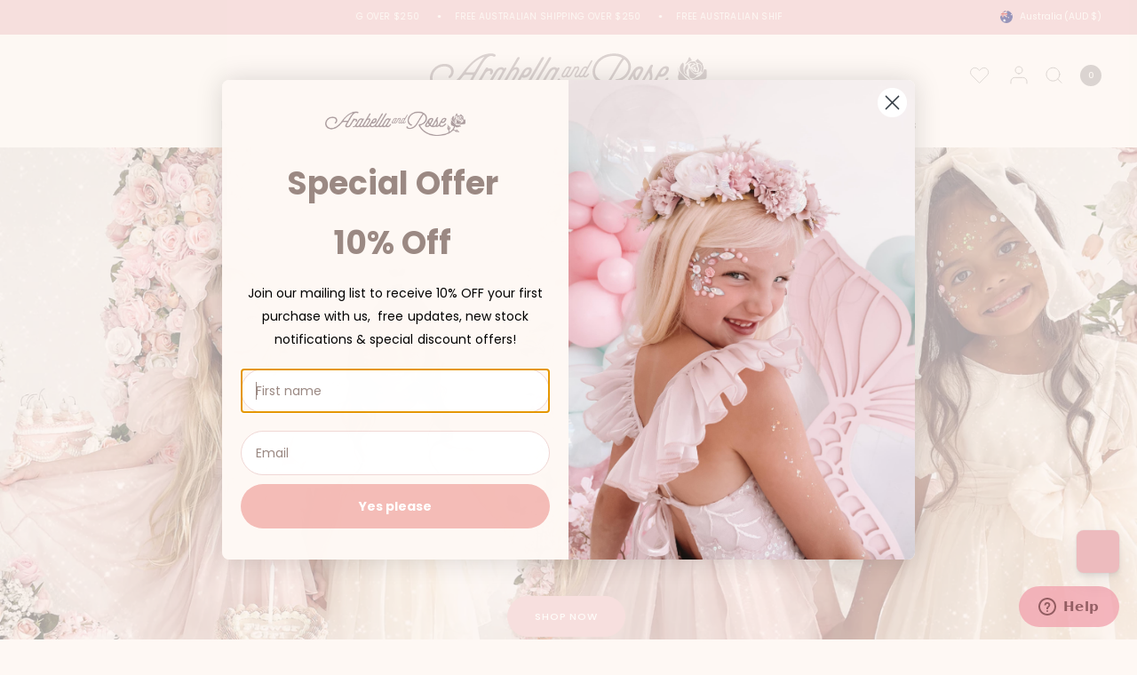

--- FILE ---
content_type: text/html; charset=utf-8
request_url: https://arabellaandrose.com.au/?attachment_id=261793
body_size: 59153
content:
<!doctype html><html class="no-js" lang="en" dir="ltr">
<head>
	<meta charset="utf-8">
	<meta http-equiv="X-UA-Compatible" content="IE=edge,chrome=1">
	<meta name="viewport" content="width=device-width, initial-scale=1, maximum-scale=5, viewport-fit=cover">
	<meta name="theme-color" content="#fef8f4">
	<link rel="canonical" href="https://arabellaandrose.com.au/">
	<link rel="preconnect" href="https://cdn.shopify.com" crossorigin>
	<link rel="preload" as="style" href="//arabellaandrose.com.au/cdn/shop/t/20/assets/app.css?v=77995499259019077381713243191">


<link href="//arabellaandrose.com.au/cdn/shop/t/20/assets/animations.min.js?v=125551192498043818911713243191" as="script" rel="preload">
<link href="//arabellaandrose.com.au/cdn/shop/t/20/assets/vendor.min.js?v=24387807840910288901713243191" as="script" rel="preload">
<link href="//arabellaandrose.com.au/cdn/shop/t/20/assets/app.js?v=116575359595203362901713243191" as="script" rel="preload">
<link href="//arabellaandrose.com.au/cdn/shop/t/20/assets/slideshow.js?v=65984773013166353311713243191" as="script" rel="preload">

<script>
window.lazySizesConfig = window.lazySizesConfig || {};
window.lazySizesConfig.expand = 250;
window.lazySizesConfig.loadMode = 1;
window.lazySizesConfig.loadHidden = false;
</script>

    <meta name="google-site-verification" content="iIxaEnLNFPuDT1JqqIeRb5LZoEYecXSP3wZxwqC3UX0" />
    <meta name="google-site-verification" content="j0X6FPLiH3vM96WzQWLlTO2InUH0H0UuBEQ0JWMq8Uo" />
	<link rel="icon" type="image/png" href="//arabellaandrose.com.au/cdn/shop/files/favicon_of_arabella.png?crop=center&height=32&v=1709789822&width=32">

	<title>
	Baby Girl Dresses &amp; Toddler Dresses &ndash; Arabella &amp; Rose
	</title>

	
	<meta name="description" content="Shop gorgeous baby girl dresses, toddler dresses and formal baby girl clothes, proudly designed in Australia.">
	
<link rel="preconnect" href="https://fonts.shopifycdn.com" crossorigin>

<meta property="og:site_name" content="Arabella &amp; Rose">
<meta property="og:url" content="https://arabellaandrose.com.au/">
<meta property="og:title" content="Baby Girl Dresses &amp; Toddler Dresses">
<meta property="og:type" content="website">
<meta property="og:description" content="Shop gorgeous baby girl dresses, toddler dresses and formal baby girl clothes, proudly designed in Australia."><meta property="og:image" content="http://arabellaandrose.com.au/cdn/shop/files/arabella-social.jpg?v=1710477235">
  <meta property="og:image:secure_url" content="https://arabellaandrose.com.au/cdn/shop/files/arabella-social.jpg?v=1710477235">
  <meta property="og:image:width" content="1200">
  <meta property="og:image:height" content="628"><meta name="twitter:card" content="summary_large_image">
<meta name="twitter:title" content="Baby Girl Dresses &amp; Toddler Dresses">
<meta name="twitter:description" content="Shop gorgeous baby girl dresses, toddler dresses and formal baby girl clothes, proudly designed in Australia.">


	<link href="//arabellaandrose.com.au/cdn/shop/t/20/assets/app.css?v=77995499259019077381713243191" rel="stylesheet" type="text/css" media="all" />

	<style data-shopify>

  @font-face {
	font-family: "Branch";
	src: url("https://cdn.shopify.com/s/files/1/0688/3914/5723/files/Branch.woff") format("woff");
  }
	@font-face {
  font-family: Poppins;
  font-weight: 400;
  font-style: normal;
  font-display: swap;
  src: url("//arabellaandrose.com.au/cdn/fonts/poppins/poppins_n4.0ba78fa5af9b0e1a374041b3ceaadf0a43b41362.woff2") format("woff2"),
       url("//arabellaandrose.com.au/cdn/fonts/poppins/poppins_n4.214741a72ff2596839fc9760ee7a770386cf16ca.woff") format("woff");
}

@font-face {
  font-family: Poppins;
  font-weight: 500;
  font-style: normal;
  font-display: swap;
  src: url("//arabellaandrose.com.au/cdn/fonts/poppins/poppins_n5.ad5b4b72b59a00358afc706450c864c3c8323842.woff2") format("woff2"),
       url("//arabellaandrose.com.au/cdn/fonts/poppins/poppins_n5.33757fdf985af2d24b32fcd84c9a09224d4b2c39.woff") format("woff");
}

@font-face {
  font-family: Poppins;
  font-weight: 600;
  font-style: normal;
  font-display: swap;
  src: url("//arabellaandrose.com.au/cdn/fonts/poppins/poppins_n6.aa29d4918bc243723d56b59572e18228ed0786f6.woff2") format("woff2"),
       url("//arabellaandrose.com.au/cdn/fonts/poppins/poppins_n6.5f815d845fe073750885d5b7e619ee00e8111208.woff") format("woff");
}

@font-face {
  font-family: Poppins;
  font-weight: 400;
  font-style: italic;
  font-display: swap;
  src: url("//arabellaandrose.com.au/cdn/fonts/poppins/poppins_i4.846ad1e22474f856bd6b81ba4585a60799a9f5d2.woff2") format("woff2"),
       url("//arabellaandrose.com.au/cdn/fonts/poppins/poppins_i4.56b43284e8b52fc64c1fd271f289a39e8477e9ec.woff") format("woff");
}

@font-face {
  font-family: Poppins;
  font-weight: 600;
  font-style: italic;
  font-display: swap;
  src: url("//arabellaandrose.com.au/cdn/fonts/poppins/poppins_i6.bb8044d6203f492888d626dafda3c2999253e8e9.woff2") format("woff2"),
       url("//arabellaandrose.com.au/cdn/fonts/poppins/poppins_i6.e233dec1a61b1e7dead9f920159eda42280a02c3.woff") format("woff");
}


		@font-face {
  font-family: Poppins;
  font-weight: 500;
  font-style: normal;
  font-display: swap;
  src: url("//arabellaandrose.com.au/cdn/fonts/poppins/poppins_n5.ad5b4b72b59a00358afc706450c864c3c8323842.woff2") format("woff2"),
       url("//arabellaandrose.com.au/cdn/fonts/poppins/poppins_n5.33757fdf985af2d24b32fcd84c9a09224d4b2c39.woff") format("woff");
}

@font-face {
  font-family: Poppins;
  font-weight: 400;
  font-style: normal;
  font-display: swap;
  src: url("//arabellaandrose.com.au/cdn/fonts/poppins/poppins_n4.0ba78fa5af9b0e1a374041b3ceaadf0a43b41362.woff2") format("woff2"),
       url("//arabellaandrose.com.au/cdn/fonts/poppins/poppins_n4.214741a72ff2596839fc9760ee7a770386cf16ca.woff") format("woff");
}

h1,h2,h3,h4,h5,h6,
	.h1,.h2,.h3,.h4,.h5,.h6,
	.logolink.text-logo,
	.heading-font,
	.h1-xlarge,
	.h1-large,
	blockquote,
	.blog-post .featured-image > a:after,
	.customer-addresses .my-address .address-index {
		font-style: normal;
		font-weight: 500;
		font-family: , sans-serif;
	}

  	.heading-font-color {
        font-style: normal;
		font-weight: 500;
		font-family: , sans-serif;
        font-color: #c79fa4;
    }
	body,
	.body-font,
	.thb-product-detail .product-title {
		font-style: normal;
		font-weight: 400;
       	font-family: Poppins, sans-serif;
	}
	:root {
		--font-body-scale: 0.8695652173913043;
		--font-body-line-height-scale: 1.1764705882352942;
		--font-body-letter-spacing: 0.0em;
		--font-announcement-scale: 0.8333333333333334;
		--font-heading-scale: 1.25;
		--font-heading-weight: 500;
		--font-heading-line-height-scale: 1.0;
		--font-heading-letter-spacing: 0.0em;
		--font-navigation-scale: 1.1;
		--font-product-title-scale: 1.0;
		--font-product-title-line-height-scale: 1.0;
		--button-letter-spacing: 0.08em;
		--cursor-close-svg-url: url(//arabellaandrose.com.au/cdn/shop/t/20/assets/cursor-close.svg?v=33661380850439500431713243191);
		--cursor-zoom-svg-url: url(//arabellaandrose.com.au/cdn/shop/t/20/assets/cursor-zoom.svg?v=26373103823712561291713243191);

		--button-border-radius: 40px;
		--input-border-radius: 50px;--bg-body: #fef8f4;
			--bg-body-rgb: 254,248,244;
			--bg-body-darken: #fdefe6;
			--payment-terms-background-color: #fef8f4;--color-body: #383633;
		  --color-body-rgb: 56,54,51;--color-heading: #38352f;
		  --color-heading-rgb: 56,53,47;--color-accent: #edbbbe;
			--color-accent-rgb: 237,187,190;--color-border: #fcead8;
			--color-border-rgb: 252,234,216;--color-form-border: #fcead8;--color-overlay-rgb: 254,248,244;--color-announcement-bar-text: #fef8f4;--color-announcement-bar-bg: #edbbbe;--color-announcement-bar-border: rgba(0,0,0,0);--color-header-bg: #fef8f4;
			--color-header-bg-rgb: 254,248,244;--color-header-text: #151515;
			--color-header-text-rgb: 21,21,21;--color-header-links: #a99f9e;--color-header-links-hover: #af6683;--color-header-icons: #a99f9e;--color-header-border: #fcead8;--solid-button-background: #edbbbe;--solid-button-label: #ffffff;--outline-button-label: #edbbbe;--color-price: #000000;--color-star: #edbbbe;--color-dots: #151515;--color-inventory-instock: #649a9c;--color-inventory-lowstock: #edae80;--section-spacing-mobile: 50px;--section-spacing-desktop: 75px;--button-border-radius: 40px;--color-badge-text: #ffffff;--color-badge-sold-out: #a99f9e;--color-badge-sale: #edbbbe;--color-badge-preorder: #fcead8;--badge-corner-radius: 15px;--color-footer-text: #ffffff;
			--color-footer-text-rgb: 255,255,255;--color-footer-heading: #ffffff;--color-footer-link: #ffffff;--color-footer-link-hover: #fef8f4;--color-footer-border: #fddbdd;
			--color-footer-border-rgb: 253,219,221;--color-footer-bg: #edbbbe;}
</style>

    <link href="//arabellaandrose.com.au/cdn/shop/t/20/assets/rebuy-cart.css?v=80954890991204977811713243191" rel="stylesheet" type="text/css" media="all" />
<link href="//arabellaandrose.com.au/cdn/shop/t/20/assets/rebuy-widget.css?v=113413299553255152011713243191" rel="stylesheet" type="text/css" media="all" />
<link href="//arabellaandrose.com.au/cdn/shop/t/20/assets/section-header.css?v=26552298055100958041713243191" rel="stylesheet" type="text/css" media="all" />
<link href="//arabellaandrose.com.au/cdn/shop/t/20/assets/wishlisthero.css?v=152632070559733160611713243191" rel="stylesheet" type="text/css" media="all" />
<link href="//arabellaandrose.com.au/cdn/shop/t/20/assets/review-section.css?v=172988728151507771641713243191" rel="stylesheet" type="text/css" media="all" />
<link href="//arabellaandrose.com.au/cdn/shop/t/20/assets/lookbook-page.css?v=176133740503678433781713243191" rel="stylesheet" type="text/css" media="all" />
<link href="//arabellaandrose.com.au/cdn/shop/t/20/assets/common.css?v=99887460124294107301713243191" rel="stylesheet" type="text/css" media="all" />
	<script>
		window.theme = window.theme || {};
		theme = {
			settings: {
				money_with_currency_format:"${{amount}}",
				cart_drawer:false,
				product_id: false,
				animation_easing: 'power1.out'
			},
			routes: {
				root_url: '/',
				cart_url: '/cart',
				cart_add_url: '/cart/add',
				search_url: '/search',
				cart_change_url: '/cart/change',
				cart_update_url: '/cart/update',
				predictive_search_url: '/search/suggest',
			},
			variantStrings: {
        addToCart: `Add to cart`,
        soldOut: `Sold out`,
        unavailable: `Unavailable`,
        preOrder: `Pre-order`,
      },
			strings: {
				requiresTerms: `You must agree with the terms and conditions of sales to check out`,
			}
		};
	</script>
	<script>window.performance && window.performance.mark && window.performance.mark('shopify.content_for_header.start');</script><meta name="facebook-domain-verification" content="320hd6iem2m2gt35qwo3k3hxxwkobd">
<meta id="shopify-digital-wallet" name="shopify-digital-wallet" content="/68839145723/digital_wallets/dialog">
<meta name="shopify-checkout-api-token" content="21eb7bfde7d2f13dbec3c482923ad6b2">
<meta id="in-context-paypal-metadata" data-shop-id="68839145723" data-venmo-supported="false" data-environment="production" data-locale="en_US" data-paypal-v4="true" data-currency="AUD">
<link rel="alternate" hreflang="x-default" href="https://arabellaandrose.com.au/">
<link rel="alternate" hreflang="en-NZ" href="https://arabellaandrose.com.au/en-nz">
<link rel="alternate" hreflang="en-GB" href="https://arabellaandrose.com.au/en-gb">
<link rel="alternate" hreflang="en-US" href="https://arabellaandrose.com.au/en-us">
<link rel="alternate" hreflang="en-FR" href="https://arabellaandrose.com.au/en-fr">
<link rel="alternate" hreflang="fr-FR" href="https://arabellaandrose.com.au/fr-fr">
<link rel="alternate" hreflang="en-CA" href="https://arabellaandrose.com.au/en-ca">
<link rel="alternate" hreflang="fr-CA" href="https://arabellaandrose.com.au/fr-ca">
<link rel="alternate" hreflang="en-AE" href="https://arabellaandrose.com.au/en-ae">
<link rel="alternate" hreflang="en-DE" href="https://arabellaandrose.com.au/en-de">
<link rel="alternate" hreflang="fr-DE" href="https://arabellaandrose.com.au/fr-de">
<link rel="alternate" hreflang="en-SG" href="https://arabellaandrose.com.au/en-sg">
<link rel="alternate" hreflang="fr-SG" href="https://arabellaandrose.com.au/fr-sg">
<link rel="alternate" hreflang="en-BE" href="https://arabellaandrose.com.au/en-be">
<link rel="alternate" hreflang="fr-BE" href="https://arabellaandrose.com.au/fr-be">
<link rel="alternate" hreflang="en-AT" href="https://arabellaandrose.com.au/en-at">
<link rel="alternate" hreflang="fr-AT" href="https://arabellaandrose.com.au/fr-at">
<link rel="alternate" hreflang="en-CN" href="https://arabellaandrose.com.au/en-cn">
<link rel="alternate" hreflang="en-HK" href="https://arabellaandrose.com.au/en-hk">
<link rel="alternate" hreflang="en-ES" href="https://arabellaandrose.com.au/en-es">
<link rel="alternate" hreflang="fr-ES" href="https://arabellaandrose.com.au/fr-es">
<link rel="alternate" hreflang="es-ES" href="https://arabellaandrose.com.au/es-es">
<link rel="alternate" hreflang="en-GR" href="https://arabellaandrose.com.au/en-gr">
<link rel="alternate" hreflang="fr-GR" href="https://arabellaandrose.com.au/fr-gr">
<link rel="alternate" hreflang="en-SA" href="https://arabellaandrose.com.au/en-sa">
<link rel="alternate" hreflang="en-BH" href="https://arabellaandrose.com.au/en-bh">
<link rel="alternate" hreflang="en-QA" href="https://arabellaandrose.com.au/en-qa">
<link rel="alternate" hreflang="en-CY" href="https://arabellaandrose.com.au/en-cy">
<link rel="alternate" hreflang="fr-CY" href="https://arabellaandrose.com.au/fr-cy">
<link rel="alternate" hreflang="en-JP" href="https://arabellaandrose.com.au/en-jp">
<link rel="alternate" hreflang="en-KR" href="https://arabellaandrose.com.au/en-kr">
<link rel="alternate" hreflang="en-KW" href="https://arabellaandrose.com.au/en-kw">
<link rel="alternate" hreflang="en-TW" href="https://arabellaandrose.com.au/en-tw">
<link rel="alternate" hreflang="en-DK" href="https://arabellaandrose.com.au/en-dk">
<link rel="alternate" hreflang="fr-DK" href="https://arabellaandrose.com.au/fr-dk">
<link rel="alternate" hreflang="en-EE" href="https://arabellaandrose.com.au/en-ee">
<link rel="alternate" hreflang="fr-EE" href="https://arabellaandrose.com.au/fr-ee">
<link rel="alternate" hreflang="en-FI" href="https://arabellaandrose.com.au/en-fi">
<link rel="alternate" hreflang="fr-FI" href="https://arabellaandrose.com.au/fr-fi">
<link rel="alternate" hreflang="en-IE" href="https://arabellaandrose.com.au/en-ie">
<link rel="alternate" hreflang="fr-IE" href="https://arabellaandrose.com.au/fr-ie">
<link rel="alternate" hreflang="en-IT" href="https://arabellaandrose.com.au/en-it">
<link rel="alternate" hreflang="fr-IT" href="https://arabellaandrose.com.au/fr-it">
<link rel="alternate" hreflang="en-LV" href="https://arabellaandrose.com.au/en-lv">
<link rel="alternate" hreflang="fr-LV" href="https://arabellaandrose.com.au/fr-lv">
<link rel="alternate" hreflang="en-LT" href="https://arabellaandrose.com.au/en-lt">
<link rel="alternate" hreflang="fr-LT" href="https://arabellaandrose.com.au/fr-lt">
<link rel="alternate" hreflang="en-LU" href="https://arabellaandrose.com.au/en-lu">
<link rel="alternate" hreflang="fr-LU" href="https://arabellaandrose.com.au/fr-lu">
<link rel="alternate" hreflang="en-NO" href="https://arabellaandrose.com.au/en-no">
<link rel="alternate" hreflang="fr-NO" href="https://arabellaandrose.com.au/fr-no">
<link rel="alternate" hreflang="en-NL" href="https://arabellaandrose.com.au/en-nl">
<link rel="alternate" hreflang="fr-NL" href="https://arabellaandrose.com.au/fr-nl">
<link rel="alternate" hreflang="en-CH" href="https://arabellaandrose.com.au/en-ch">
<link rel="alternate" hreflang="fr-CH" href="https://arabellaandrose.com.au/fr-ch">
<link rel="alternate" hreflang="en-SE" href="https://arabellaandrose.com.au/en-se">
<link rel="alternate" hreflang="fr-SE" href="https://arabellaandrose.com.au/fr-se">
<link rel="alternate" hreflang="en-PT" href="https://arabellaandrose.com.au/en-pt">
<link rel="alternate" hreflang="es-PT" href="https://arabellaandrose.com.au/es-pt">
<link rel="alternate" hreflang="en-PL" href="https://arabellaandrose.com.au/en-pl">
<link rel="alternate" hreflang="fr-PL" href="https://arabellaandrose.com.au/fr-pl">
<link rel="alternate" hreflang="en-AU" href="https://arabellaandrose.com.au/">
<script async="async" src="/checkouts/internal/preloads.js?locale=en-AU"></script>
<link rel="preconnect" href="https://shop.app" crossorigin="anonymous">
<script async="async" src="https://shop.app/checkouts/internal/preloads.js?locale=en-AU&shop_id=68839145723" crossorigin="anonymous"></script>
<script id="apple-pay-shop-capabilities" type="application/json">{"shopId":68839145723,"countryCode":"AU","currencyCode":"AUD","merchantCapabilities":["supports3DS"],"merchantId":"gid:\/\/shopify\/Shop\/68839145723","merchantName":"Arabella \u0026 Rose","requiredBillingContactFields":["postalAddress","email","phone"],"requiredShippingContactFields":["postalAddress","email","phone"],"shippingType":"shipping","supportedNetworks":["visa","masterCard","amex","jcb"],"total":{"type":"pending","label":"Arabella \u0026 Rose","amount":"1.00"},"shopifyPaymentsEnabled":true,"supportsSubscriptions":true}</script>
<script id="shopify-features" type="application/json">{"accessToken":"21eb7bfde7d2f13dbec3c482923ad6b2","betas":["rich-media-storefront-analytics"],"domain":"arabellaandrose.com.au","predictiveSearch":true,"shopId":68839145723,"locale":"en"}</script>
<script>var Shopify = Shopify || {};
Shopify.shop = "4966c0-d6.myshopify.com";
Shopify.locale = "en";
Shopify.currency = {"active":"AUD","rate":"1.0"};
Shopify.country = "AU";
Shopify.theme = {"name":"Arabella 2.0 | Alinga | LIVE | backup 16-4-24","id":141385138427,"schema_name":"Distinctive","schema_version":"1.1.0","theme_store_id":2431,"role":"main"};
Shopify.theme.handle = "null";
Shopify.theme.style = {"id":null,"handle":null};
Shopify.cdnHost = "arabellaandrose.com.au/cdn";
Shopify.routes = Shopify.routes || {};
Shopify.routes.root = "/";</script>
<script type="module">!function(o){(o.Shopify=o.Shopify||{}).modules=!0}(window);</script>
<script>!function(o){function n(){var o=[];function n(){o.push(Array.prototype.slice.apply(arguments))}return n.q=o,n}var t=o.Shopify=o.Shopify||{};t.loadFeatures=n(),t.autoloadFeatures=n()}(window);</script>
<script>
  window.ShopifyPay = window.ShopifyPay || {};
  window.ShopifyPay.apiHost = "shop.app\/pay";
  window.ShopifyPay.redirectState = null;
</script>
<script id="shop-js-analytics" type="application/json">{"pageType":"index"}</script>
<script defer="defer" async type="module" src="//arabellaandrose.com.au/cdn/shopifycloud/shop-js/modules/v2/client.init-shop-cart-sync_IZsNAliE.en.esm.js"></script>
<script defer="defer" async type="module" src="//arabellaandrose.com.au/cdn/shopifycloud/shop-js/modules/v2/chunk.common_0OUaOowp.esm.js"></script>
<script type="module">
  await import("//arabellaandrose.com.au/cdn/shopifycloud/shop-js/modules/v2/client.init-shop-cart-sync_IZsNAliE.en.esm.js");
await import("//arabellaandrose.com.au/cdn/shopifycloud/shop-js/modules/v2/chunk.common_0OUaOowp.esm.js");

  window.Shopify.SignInWithShop?.initShopCartSync?.({"fedCMEnabled":true,"windoidEnabled":true});

</script>
<script>
  window.Shopify = window.Shopify || {};
  if (!window.Shopify.featureAssets) window.Shopify.featureAssets = {};
  window.Shopify.featureAssets['shop-js'] = {"shop-cart-sync":["modules/v2/client.shop-cart-sync_DLOhI_0X.en.esm.js","modules/v2/chunk.common_0OUaOowp.esm.js"],"init-fed-cm":["modules/v2/client.init-fed-cm_C6YtU0w6.en.esm.js","modules/v2/chunk.common_0OUaOowp.esm.js"],"shop-button":["modules/v2/client.shop-button_BCMx7GTG.en.esm.js","modules/v2/chunk.common_0OUaOowp.esm.js"],"shop-cash-offers":["modules/v2/client.shop-cash-offers_BT26qb5j.en.esm.js","modules/v2/chunk.common_0OUaOowp.esm.js","modules/v2/chunk.modal_CGo_dVj3.esm.js"],"init-windoid":["modules/v2/client.init-windoid_B9PkRMql.en.esm.js","modules/v2/chunk.common_0OUaOowp.esm.js"],"init-shop-email-lookup-coordinator":["modules/v2/client.init-shop-email-lookup-coordinator_DZkqjsbU.en.esm.js","modules/v2/chunk.common_0OUaOowp.esm.js"],"shop-toast-manager":["modules/v2/client.shop-toast-manager_Di2EnuM7.en.esm.js","modules/v2/chunk.common_0OUaOowp.esm.js"],"shop-login-button":["modules/v2/client.shop-login-button_BtqW_SIO.en.esm.js","modules/v2/chunk.common_0OUaOowp.esm.js","modules/v2/chunk.modal_CGo_dVj3.esm.js"],"avatar":["modules/v2/client.avatar_BTnouDA3.en.esm.js"],"pay-button":["modules/v2/client.pay-button_CWa-C9R1.en.esm.js","modules/v2/chunk.common_0OUaOowp.esm.js"],"init-shop-cart-sync":["modules/v2/client.init-shop-cart-sync_IZsNAliE.en.esm.js","modules/v2/chunk.common_0OUaOowp.esm.js"],"init-customer-accounts":["modules/v2/client.init-customer-accounts_DenGwJTU.en.esm.js","modules/v2/client.shop-login-button_BtqW_SIO.en.esm.js","modules/v2/chunk.common_0OUaOowp.esm.js","modules/v2/chunk.modal_CGo_dVj3.esm.js"],"init-shop-for-new-customer-accounts":["modules/v2/client.init-shop-for-new-customer-accounts_JdHXxpS9.en.esm.js","modules/v2/client.shop-login-button_BtqW_SIO.en.esm.js","modules/v2/chunk.common_0OUaOowp.esm.js","modules/v2/chunk.modal_CGo_dVj3.esm.js"],"init-customer-accounts-sign-up":["modules/v2/client.init-customer-accounts-sign-up_D6__K_p8.en.esm.js","modules/v2/client.shop-login-button_BtqW_SIO.en.esm.js","modules/v2/chunk.common_0OUaOowp.esm.js","modules/v2/chunk.modal_CGo_dVj3.esm.js"],"checkout-modal":["modules/v2/client.checkout-modal_C_ZQDY6s.en.esm.js","modules/v2/chunk.common_0OUaOowp.esm.js","modules/v2/chunk.modal_CGo_dVj3.esm.js"],"shop-follow-button":["modules/v2/client.shop-follow-button_XetIsj8l.en.esm.js","modules/v2/chunk.common_0OUaOowp.esm.js","modules/v2/chunk.modal_CGo_dVj3.esm.js"],"lead-capture":["modules/v2/client.lead-capture_DvA72MRN.en.esm.js","modules/v2/chunk.common_0OUaOowp.esm.js","modules/v2/chunk.modal_CGo_dVj3.esm.js"],"shop-login":["modules/v2/client.shop-login_ClXNxyh6.en.esm.js","modules/v2/chunk.common_0OUaOowp.esm.js","modules/v2/chunk.modal_CGo_dVj3.esm.js"],"payment-terms":["modules/v2/client.payment-terms_CNlwjfZz.en.esm.js","modules/v2/chunk.common_0OUaOowp.esm.js","modules/v2/chunk.modal_CGo_dVj3.esm.js"]};
</script>
<script>(function() {
  var isLoaded = false;
  function asyncLoad() {
    if (isLoaded) return;
    isLoaded = true;
    var urls = ["\/\/cdn.shopify.com\/proxy\/101ea9a7ee685d6fe2cf16084b72e2e7c078434dc5d810de794ec45ca99bb87e\/pdfflipbook.com\/script\/shopify\/?shop=4966c0-d6.myshopify.com\u0026sp-cache-control=cHVibGljLCBtYXgtYWdlPTkwMA","https:\/\/wishlisthero-assets.revampco.com\/store-front\/bundle2.js?shop=4966c0-d6.myshopify.com","https:\/\/wishlisthero-assets.revampco.com\/store-front\/bundle2.js?shop=4966c0-d6.myshopify.com","https:\/\/cdn-loyalty.yotpo.com\/loader\/GkKeucUasKbpHnalvAIe_Q.js?shop=4966c0-d6.myshopify.com","https:\/\/cdn.rebuyengine.com\/onsite\/js\/rebuy.js?shop=4966c0-d6.myshopify.com","https:\/\/wishlisthero-assets.revampco.com\/store-front\/bundle2.js?shop=4966c0-d6.myshopify.com","https:\/\/wishlisthero-assets.revampco.com\/store-front\/bundle2.js?shop=4966c0-d6.myshopify.com"];
    for (var i = 0; i < urls.length; i++) {
      var s = document.createElement('script');
      s.type = 'text/javascript';
      s.async = true;
      s.src = urls[i];
      var x = document.getElementsByTagName('script')[0];
      x.parentNode.insertBefore(s, x);
    }
  };
  if(window.attachEvent) {
    window.attachEvent('onload', asyncLoad);
  } else {
    window.addEventListener('load', asyncLoad, false);
  }
})();</script>
<script id="__st">var __st={"a":68839145723,"offset":36000,"reqid":"353489cc-f12b-4ed6-a257-a07e530c83a3-1768498336","pageurl":"arabellaandrose.com.au\/?attachment_id=261793","u":"0be778232f33","p":"home"};</script>
<script>window.ShopifyPaypalV4VisibilityTracking = true;</script>
<script id="captcha-bootstrap">!function(){'use strict';const t='contact',e='account',n='new_comment',o=[[t,t],['blogs',n],['comments',n],[t,'customer']],c=[[e,'customer_login'],[e,'guest_login'],[e,'recover_customer_password'],[e,'create_customer']],r=t=>t.map((([t,e])=>`form[action*='/${t}']:not([data-nocaptcha='true']) input[name='form_type'][value='${e}']`)).join(','),a=t=>()=>t?[...document.querySelectorAll(t)].map((t=>t.form)):[];function s(){const t=[...o],e=r(t);return a(e)}const i='password',u='form_key',d=['recaptcha-v3-token','g-recaptcha-response','h-captcha-response',i],f=()=>{try{return window.sessionStorage}catch{return}},m='__shopify_v',_=t=>t.elements[u];function p(t,e,n=!1){try{const o=window.sessionStorage,c=JSON.parse(o.getItem(e)),{data:r}=function(t){const{data:e,action:n}=t;return t[m]||n?{data:e,action:n}:{data:t,action:n}}(c);for(const[e,n]of Object.entries(r))t.elements[e]&&(t.elements[e].value=n);n&&o.removeItem(e)}catch(o){console.error('form repopulation failed',{error:o})}}const l='form_type',E='cptcha';function T(t){t.dataset[E]=!0}const w=window,h=w.document,L='Shopify',v='ce_forms',y='captcha';let A=!1;((t,e)=>{const n=(g='f06e6c50-85a8-45c8-87d0-21a2b65856fe',I='https://cdn.shopify.com/shopifycloud/storefront-forms-hcaptcha/ce_storefront_forms_captcha_hcaptcha.v1.5.2.iife.js',D={infoText:'Protected by hCaptcha',privacyText:'Privacy',termsText:'Terms'},(t,e,n)=>{const o=w[L][v],c=o.bindForm;if(c)return c(t,g,e,D).then(n);var r;o.q.push([[t,g,e,D],n]),r=I,A||(h.body.append(Object.assign(h.createElement('script'),{id:'captcha-provider',async:!0,src:r})),A=!0)});var g,I,D;w[L]=w[L]||{},w[L][v]=w[L][v]||{},w[L][v].q=[],w[L][y]=w[L][y]||{},w[L][y].protect=function(t,e){n(t,void 0,e),T(t)},Object.freeze(w[L][y]),function(t,e,n,w,h,L){const[v,y,A,g]=function(t,e,n){const i=e?o:[],u=t?c:[],d=[...i,...u],f=r(d),m=r(i),_=r(d.filter((([t,e])=>n.includes(e))));return[a(f),a(m),a(_),s()]}(w,h,L),I=t=>{const e=t.target;return e instanceof HTMLFormElement?e:e&&e.form},D=t=>v().includes(t);t.addEventListener('submit',(t=>{const e=I(t);if(!e)return;const n=D(e)&&!e.dataset.hcaptchaBound&&!e.dataset.recaptchaBound,o=_(e),c=g().includes(e)&&(!o||!o.value);(n||c)&&t.preventDefault(),c&&!n&&(function(t){try{if(!f())return;!function(t){const e=f();if(!e)return;const n=_(t);if(!n)return;const o=n.value;o&&e.removeItem(o)}(t);const e=Array.from(Array(32),(()=>Math.random().toString(36)[2])).join('');!function(t,e){_(t)||t.append(Object.assign(document.createElement('input'),{type:'hidden',name:u})),t.elements[u].value=e}(t,e),function(t,e){const n=f();if(!n)return;const o=[...t.querySelectorAll(`input[type='${i}']`)].map((({name:t})=>t)),c=[...d,...o],r={};for(const[a,s]of new FormData(t).entries())c.includes(a)||(r[a]=s);n.setItem(e,JSON.stringify({[m]:1,action:t.action,data:r}))}(t,e)}catch(e){console.error('failed to persist form',e)}}(e),e.submit())}));const S=(t,e)=>{t&&!t.dataset[E]&&(n(t,e.some((e=>e===t))),T(t))};for(const o of['focusin','change'])t.addEventListener(o,(t=>{const e=I(t);D(e)&&S(e,y())}));const B=e.get('form_key'),M=e.get(l),P=B&&M;t.addEventListener('DOMContentLoaded',(()=>{const t=y();if(P)for(const e of t)e.elements[l].value===M&&p(e,B);[...new Set([...A(),...v().filter((t=>'true'===t.dataset.shopifyCaptcha))])].forEach((e=>S(e,t)))}))}(h,new URLSearchParams(w.location.search),n,t,e,['guest_login'])})(!0,!1)}();</script>
<script integrity="sha256-4kQ18oKyAcykRKYeNunJcIwy7WH5gtpwJnB7kiuLZ1E=" data-source-attribution="shopify.loadfeatures" defer="defer" src="//arabellaandrose.com.au/cdn/shopifycloud/storefront/assets/storefront/load_feature-a0a9edcb.js" crossorigin="anonymous"></script>
<script crossorigin="anonymous" defer="defer" src="//arabellaandrose.com.au/cdn/shopifycloud/storefront/assets/shopify_pay/storefront-65b4c6d7.js?v=20250812"></script>
<script data-source-attribution="shopify.dynamic_checkout.dynamic.init">var Shopify=Shopify||{};Shopify.PaymentButton=Shopify.PaymentButton||{isStorefrontPortableWallets:!0,init:function(){window.Shopify.PaymentButton.init=function(){};var t=document.createElement("script");t.src="https://arabellaandrose.com.au/cdn/shopifycloud/portable-wallets/latest/portable-wallets.en.js",t.type="module",document.head.appendChild(t)}};
</script>
<script data-source-attribution="shopify.dynamic_checkout.buyer_consent">
  function portableWalletsHideBuyerConsent(e){var t=document.getElementById("shopify-buyer-consent"),n=document.getElementById("shopify-subscription-policy-button");t&&n&&(t.classList.add("hidden"),t.setAttribute("aria-hidden","true"),n.removeEventListener("click",e))}function portableWalletsShowBuyerConsent(e){var t=document.getElementById("shopify-buyer-consent"),n=document.getElementById("shopify-subscription-policy-button");t&&n&&(t.classList.remove("hidden"),t.removeAttribute("aria-hidden"),n.addEventListener("click",e))}window.Shopify?.PaymentButton&&(window.Shopify.PaymentButton.hideBuyerConsent=portableWalletsHideBuyerConsent,window.Shopify.PaymentButton.showBuyerConsent=portableWalletsShowBuyerConsent);
</script>
<script data-source-attribution="shopify.dynamic_checkout.cart.bootstrap">document.addEventListener("DOMContentLoaded",(function(){function t(){return document.querySelector("shopify-accelerated-checkout-cart, shopify-accelerated-checkout")}if(t())Shopify.PaymentButton.init();else{new MutationObserver((function(e,n){t()&&(Shopify.PaymentButton.init(),n.disconnect())})).observe(document.body,{childList:!0,subtree:!0})}}));
</script>
<script id='scb4127' type='text/javascript' async='' src='https://arabellaandrose.com.au/cdn/shopifycloud/privacy-banner/storefront-banner.js'></script><link id="shopify-accelerated-checkout-styles" rel="stylesheet" media="screen" href="https://arabellaandrose.com.au/cdn/shopifycloud/portable-wallets/latest/accelerated-checkout-backwards-compat.css" crossorigin="anonymous">
<style id="shopify-accelerated-checkout-cart">
        #shopify-buyer-consent {
  margin-top: 1em;
  display: inline-block;
  width: 100%;
}

#shopify-buyer-consent.hidden {
  display: none;
}

#shopify-subscription-policy-button {
  background: none;
  border: none;
  padding: 0;
  text-decoration: underline;
  font-size: inherit;
  cursor: pointer;
}

#shopify-subscription-policy-button::before {
  box-shadow: none;
}

      </style>

<script>window.performance && window.performance.mark && window.performance.mark('shopify.content_for_header.end');</script> <!-- Header hook for plugins -->

	<script>document.documentElement.className = document.documentElement.className.replace('no-js', 'js');</script>

  <!-- Google Tag Manager -->
<script>(function(w,d,s,l,i){w[l]=w[l]||[];w[l].push({'gtm.start':
new Date().getTime(),event:'gtm.js'});var f=d.getElementsByTagName(s)[0],
j=d.createElement(s),dl=l!='dataLayer'?'&l='+l:'';j.async=true;j.src=
'https://www.googletagmanager.com/gtm.js?id='+i+dl;f.parentNode.insertBefore(j,f);
})(window,document,'script','dataLayer','GTM-NQD6B2L6');</script>
<!-- End Google Tag Manager -->



<script>
  var inMobileApp = false;
  if (window.navigator.userAgent.includes('[co.shopney.preview]') || window.navigator.userAgent.includes('[co.shopney.arabellarose]') || window.navigator.userAgent.includes('[co.shopney.arabellarose]')) {
      inMobileApp = true;
  }
  
  if (inMobileApp){

		var css = '#shopify-section-sections--17683871105275__header { display: none; } #shopify-section-sections--17683871105275__announcement-bar { display: none; } #shopify-section-popup { display: none; } #launcher { display: none; }  #shopify-section-sections--17683870777595__footer-email-bar { display: none; } #shopify-section-sections--17683870777595__footer { display: none; }',
			head = document.head || document.getElementsByTagName('head')[0],
			style = document.createElement('style');
			head.appendChild(style);
			style.type = 'text/css';
			if (style.styleSheet){
			  // This is required for IE8 and below.
			  style.styleSheet.cssText = css;
			} else {
			  style.appendChild(document.createTextNode(css));
			}    
	
		var sbInt = setInterval(function(){
		
		if($(".smartbanner").length>0){
		  $(".smartbanner").hide();
		  $("html").css("margin-top", "0px");
		}
        if($("#omnisend-dynamic-container").length>0){
		  $("#omnisend-dynamic-container").css("display", "none");
		}
        if($("#remodal-overlay").length>0){
		  $("#remodal-overlay").css("display", "none !important");
		}
        if($("#remodal-wrapper").length>0){
		  $("#remodal-wrapper").css("display", "none !important");
		}
		if($("#smile-ui-container").length>0){
		  $("#smile-ui-container").css("display", "none !important");
		}
		if($("#wh-widget-send-button").length>0){
		  $("#wh-widget-send-button").css("display", "none !important");
		}
		if($(".fancybox-wrapper").length>0){
		  $(".fancybox-wrapper").css("display", "none");
		}
		if($("#rawa-widget").length>0){
		  $("#omnisend-dynamic-container").css("display", "none");
		}
          

		}, 1);

		setTimeout(function() {
		clearInterval(sbInt);
		}, 10000);
  }
</script>
<!-- BEGIN app block: shopify://apps/tolstoy-shoppable-video-quiz/blocks/widget-block/06fa8282-42ff-403e-b67c-1936776aed11 -->




                























<script
  type="module"
  async
  src="https://widget.gotolstoy.com/we/widget.js"
  data-shop=4966c0-d6.myshopify.com
  data-app-key=c4d3ddd4-73b3-45cc-92d9-1692f7eaa90c
  data-should-use-cache=true
  data-cache-version=19b90b45747
  data-product-gallery-projects="[]"
  data-collection-gallery-projects="[]"
  data-product-id=""
  data-template-name="index"
  data-ot-ignore
>
</script>
<script
  type="text/javascript"
  nomodule
  async
  src="https://widget.gotolstoy.com/widget/widget.js"
  data-shop=4966c0-d6.myshopify.com
  data-app-key=c4d3ddd4-73b3-45cc-92d9-1692f7eaa90c
  data-should-use-cache=true
  data-cache-version=19b90b45747
  data-product-gallery-projects="[]"
  data-collection-gallery-projects="[]"
  data-product-id=""
  data-collection-id=""
  data-template-name="index"
  data-ot-ignore
></script>
<script
  type="module"
  async
  src="https://play.gotolstoy.com/widget-v2/widget.js"
  id="tolstoy-widget-script"
  data-shop=4966c0-d6.myshopify.com
  data-app-key=c4d3ddd4-73b3-45cc-92d9-1692f7eaa90c
  data-should-use-cache=true
  data-cache-version=19b90b45747
  data-product-gallery-projects="[]"
  data-collection-gallery-projects="[]"
  data-product-id=""
  data-collection-id=""
  data-shop-assistant-enabled="false"
  data-search-bar-widget-enabled="false"
  data-template-name="index"
  data-customer-id=""
  data-ot-ignore
></script>
<script>
  window.tolstoyCurrencySymbol = '$';
  window.tolstoyMoneyFormat = '${{amount}}';
</script>
<script>
  window.tolstoyDebug = {
    enable: () => {
      fetch('/cart/update.js', {
        method: 'POST',
        headers: { 'Content-Type': 'application/json' },
        body: JSON.stringify({ attributes: { TolstoyDebugEnabled: 'true' } })
      })
      .then(response => response.json())
      .then(() => window.location.reload());
    },
    disable: () => {
      fetch('/cart/update.js', {
        method: 'POST',
        headers: { 'Content-Type': 'application/json' },
        body: JSON.stringify({ attributes: { TolstoyDebugEnabled: null } })
      })
      .then(response => response.json())
      .then(() => window.location.reload())
    },
    status: async () => {
      const response = await fetch('/cart.js');
      const json = await response.json();
      console.log(json.attributes);
    }
  }
</script>

<!-- END app block --><!-- BEGIN app block: shopify://apps/klaviyo-email-marketing-sms/blocks/klaviyo-onsite-embed/2632fe16-c075-4321-a88b-50b567f42507 -->












  <script async src="https://static.klaviyo.com/onsite/js/U5Wcjf/klaviyo.js?company_id=U5Wcjf"></script>
  <script>!function(){if(!window.klaviyo){window._klOnsite=window._klOnsite||[];try{window.klaviyo=new Proxy({},{get:function(n,i){return"push"===i?function(){var n;(n=window._klOnsite).push.apply(n,arguments)}:function(){for(var n=arguments.length,o=new Array(n),w=0;w<n;w++)o[w]=arguments[w];var t="function"==typeof o[o.length-1]?o.pop():void 0,e=new Promise((function(n){window._klOnsite.push([i].concat(o,[function(i){t&&t(i),n(i)}]))}));return e}}})}catch(n){window.klaviyo=window.klaviyo||[],window.klaviyo.push=function(){var n;(n=window._klOnsite).push.apply(n,arguments)}}}}();</script>

  




  <script>
    window.klaviyoReviewsProductDesignMode = false
  </script>



  <!-- BEGIN app snippet: customer-hub-data --><script>
  if (!window.customerHub) {
    window.customerHub = {};
  }
  window.customerHub.storefrontRoutes = {
    login: "https://arabellaandrose.com.au/customer_authentication/redirect?locale=en&region_country=AU?return_url=%2F%23k-hub",
    register: "https://shopify.com/68839145723/account?locale=en?return_url=%2F%23k-hub",
    logout: "/account/logout",
    profile: "/account",
    addresses: "/account/addresses",
  };
  
  window.customerHub.userId = null;
  
  window.customerHub.storeDomain = "4966c0-d6.myshopify.com";

  

  
    window.customerHub.storeLocale = {
        currentLanguage: 'en',
        currentCountry: 'AU',
        availableLanguages: [
          
            {
              iso_code: 'en',
              endonym_name: 'English'
            }
          
        ],
        availableCountries: [
          
            {
              iso_code: 'AU',
              name: 'Australia',
              currency_code: 'AUD'
            },
          
            {
              iso_code: 'AT',
              name: 'Austria',
              currency_code: 'EUR'
            },
          
            {
              iso_code: 'BH',
              name: 'Bahrain',
              currency_code: 'USD'
            },
          
            {
              iso_code: 'BE',
              name: 'Belgium',
              currency_code: 'EUR'
            },
          
            {
              iso_code: 'CA',
              name: 'Canada',
              currency_code: 'CAD'
            },
          
            {
              iso_code: 'CN',
              name: 'China',
              currency_code: 'CNY'
            },
          
            {
              iso_code: 'CY',
              name: 'Cyprus',
              currency_code: 'EUR'
            },
          
            {
              iso_code: 'DK',
              name: 'Denmark',
              currency_code: 'DKK'
            },
          
            {
              iso_code: 'EE',
              name: 'Estonia',
              currency_code: 'EUR'
            },
          
            {
              iso_code: 'FI',
              name: 'Finland',
              currency_code: 'EUR'
            },
          
            {
              iso_code: 'FR',
              name: 'France',
              currency_code: 'EUR'
            },
          
            {
              iso_code: 'DE',
              name: 'Germany',
              currency_code: 'EUR'
            },
          
            {
              iso_code: 'GR',
              name: 'Greece',
              currency_code: 'EUR'
            },
          
            {
              iso_code: 'HK',
              name: 'Hong Kong SAR',
              currency_code: 'HKD'
            },
          
            {
              iso_code: 'IE',
              name: 'Ireland',
              currency_code: 'EUR'
            },
          
            {
              iso_code: 'IT',
              name: 'Italy',
              currency_code: 'EUR'
            },
          
            {
              iso_code: 'JP',
              name: 'Japan',
              currency_code: 'JPY'
            },
          
            {
              iso_code: 'KW',
              name: 'Kuwait',
              currency_code: 'USD'
            },
          
            {
              iso_code: 'LV',
              name: 'Latvia',
              currency_code: 'EUR'
            },
          
            {
              iso_code: 'LT',
              name: 'Lithuania',
              currency_code: 'EUR'
            },
          
            {
              iso_code: 'LU',
              name: 'Luxembourg',
              currency_code: 'EUR'
            },
          
            {
              iso_code: 'NL',
              name: 'Netherlands',
              currency_code: 'EUR'
            },
          
            {
              iso_code: 'NZ',
              name: 'New Zealand',
              currency_code: 'NZD'
            },
          
            {
              iso_code: 'NO',
              name: 'Norway',
              currency_code: 'NOK'
            },
          
            {
              iso_code: 'PL',
              name: 'Poland',
              currency_code: 'PLN'
            },
          
            {
              iso_code: 'PT',
              name: 'Portugal',
              currency_code: 'EUR'
            },
          
            {
              iso_code: 'QA',
              name: 'Qatar',
              currency_code: 'QAR'
            },
          
            {
              iso_code: 'SA',
              name: 'Saudi Arabia',
              currency_code: 'SAR'
            },
          
            {
              iso_code: 'SG',
              name: 'Singapore',
              currency_code: 'SGD'
            },
          
            {
              iso_code: 'KR',
              name: 'South Korea',
              currency_code: 'KRW'
            },
          
            {
              iso_code: 'ES',
              name: 'Spain',
              currency_code: 'EUR'
            },
          
            {
              iso_code: 'SE',
              name: 'Sweden',
              currency_code: 'SEK'
            },
          
            {
              iso_code: 'CH',
              name: 'Switzerland',
              currency_code: 'CHF'
            },
          
            {
              iso_code: 'TW',
              name: 'Taiwan',
              currency_code: 'TWD'
            },
          
            {
              iso_code: 'AE',
              name: 'United Arab Emirates',
              currency_code: 'AED'
            },
          
            {
              iso_code: 'GB',
              name: 'United Kingdom',
              currency_code: 'GBP'
            },
          
            {
              iso_code: 'US',
              name: 'United States',
              currency_code: 'USD'
            }
          
        ]
    };
  
</script>
<!-- END app snippet -->



  <!-- BEGIN app snippet: customer-hub-replace-links -->
<script>
  function replaceAccountLinks() {
    const selector =
      'a[href$="/account/login"], a[href$="/account"], a[href^="https://shopify.com/"][href*="/account"], a[href*="/customer_identity/redirect"], a[href*="/customer_authentication/redirect"], a[href$="/account';
    const accountLinksNodes = document.querySelectorAll(selector);
    for (const node of accountLinksNodes) {
      const ignore = node.dataset.kHubIgnore !== undefined && node.dataset.kHubIgnore !== 'false';
      if (!ignore) {
        // Any login links to Shopify's account system, point them at the customer hub instead.
        node.href = '#k-hub';
        /**
         * There are some themes which apply a page transition on every click of an anchor tag (usually a fade-out) that's supposed to be faded back in when the next page loads.
         * However, since clicking the k-hub link doesn't trigger a page load, the page gets stuck on a blank screen.
         * Luckily, these themes usually have a className you can add to links to skip the transition.
         * Let's hope that all such themes are consistent/copy each other and just proactively add those classNames when we replace the link.
         **/
        node.classList.add('no-transition', 'js-no-transition');
      }
    }
  }

  
    if (document.readyState === 'complete') {
      replaceAccountLinks();
    } else {
      const controller = new AbortController();
      document.addEventListener(
        'readystatechange',
        () => {
          replaceAccountLinks(); // try to replace links both during `interactive` state and `complete` state
          if (document.readyState === 'complete') {
            // readystatechange can fire with "complete" multiple times per page load, so make sure we're not duplicating effort
            // by removing the listener afterwards.
            controller.abort();
          }
        },
        { signal: controller.signal },
      );
    }
  
</script>
<!-- END app snippet -->



<!-- END app block --><!-- BEGIN app block: shopify://apps/yotpo-loyalty-rewards/blocks/loader-app-embed-block/2f9660df-5018-4e02-9868-ee1fb88d6ccd -->
    <script src="https://cdn-widgetsrepository.yotpo.com/v1/loader/GkKeucUasKbpHnalvAIe_Q" async></script>




<!-- END app block --><!-- BEGIN app block: shopify://apps/judge-me-reviews/blocks/judgeme_core/61ccd3b1-a9f2-4160-9fe9-4fec8413e5d8 --><!-- Start of Judge.me Core -->






<link rel="dns-prefetch" href="https://cdnwidget.judge.me">
<link rel="dns-prefetch" href="https://cdn.judge.me">
<link rel="dns-prefetch" href="https://cdn1.judge.me">
<link rel="dns-prefetch" href="https://api.judge.me">

<script data-cfasync='false' class='jdgm-settings-script'>window.jdgmSettings={"pagination":5,"disable_web_reviews":false,"badge_no_review_text":"No reviews","badge_n_reviews_text":"{{ n }} review/reviews","hide_badge_preview_if_no_reviews":true,"badge_hide_text":false,"enforce_center_preview_badge":false,"widget_title":"Customer Reviews","widget_open_form_text":"Write a review","widget_close_form_text":"Cancel review","widget_refresh_page_text":"Refresh page","widget_summary_text":"Based on {{ number_of_reviews }} review/reviews","widget_no_review_text":"Be the first to write a review","widget_name_field_text":"Display name","widget_verified_name_field_text":"Verified Name (public)","widget_name_placeholder_text":"Display name","widget_required_field_error_text":"This field is required.","widget_email_field_text":"Email address","widget_verified_email_field_text":"Verified Email (private, can not be edited)","widget_email_placeholder_text":"Your email address","widget_email_field_error_text":"Please enter a valid email address.","widget_rating_field_text":"Rating","widget_review_title_field_text":"Review Title","widget_review_title_placeholder_text":"Give your review a title","widget_review_body_field_text":"Review content","widget_review_body_placeholder_text":"Start writing here...","widget_pictures_field_text":"Picture/Video (optional)","widget_submit_review_text":"Submit Review","widget_submit_verified_review_text":"Submit Verified Review","widget_submit_success_msg_with_auto_publish":"Thank you! Please refresh the page in a few moments to see your review. You can remove or edit your review by logging into \u003ca href='https://judge.me/login' target='_blank' rel='nofollow noopener'\u003eJudge.me\u003c/a\u003e","widget_submit_success_msg_no_auto_publish":"Thank you! Your review will be published as soon as it is approved by the shop admin. You can remove or edit your review by logging into \u003ca href='https://judge.me/login' target='_blank' rel='nofollow noopener'\u003eJudge.me\u003c/a\u003e","widget_show_default_reviews_out_of_total_text":"Showing {{ n_reviews_shown }} out of {{ n_reviews }} reviews.","widget_show_all_link_text":"Show all","widget_show_less_link_text":"Show less","widget_author_said_text":"{{ reviewer_name }} said:","widget_days_text":"{{ n }} days ago","widget_weeks_text":"{{ n }} week/weeks ago","widget_months_text":"{{ n }} month/months ago","widget_years_text":"{{ n }} year/years ago","widget_yesterday_text":"Yesterday","widget_today_text":"Today","widget_replied_text":"\u003e\u003e {{ shop_name }} replied:","widget_read_more_text":"Read more","widget_reviewer_name_as_initial":"","widget_rating_filter_color":"#CE9B9E","widget_rating_filter_see_all_text":"See all reviews","widget_sorting_most_recent_text":"Most Recent","widget_sorting_highest_rating_text":"Highest Rating","widget_sorting_lowest_rating_text":"Lowest Rating","widget_sorting_with_pictures_text":"Only Pictures","widget_sorting_most_helpful_text":"Most Helpful","widget_open_question_form_text":"Ask a question","widget_reviews_subtab_text":"Reviews","widget_questions_subtab_text":"Questions","widget_question_label_text":"Question","widget_answer_label_text":"Answer","widget_question_placeholder_text":"Write your question here","widget_submit_question_text":"Submit Question","widget_question_submit_success_text":"Thank you for your question! We will notify you once it gets answered.","verified_badge_text":"Verified","verified_badge_bg_color":"","verified_badge_text_color":"","verified_badge_placement":"left-of-reviewer-name","widget_review_max_height":"","widget_hide_border":false,"widget_social_share":false,"widget_thumb":false,"widget_review_location_show":false,"widget_location_format":"","all_reviews_include_out_of_store_products":true,"all_reviews_out_of_store_text":"(out of store)","all_reviews_pagination":100,"all_reviews_product_name_prefix_text":"about","enable_review_pictures":false,"enable_question_anwser":false,"widget_theme":"leex","review_date_format":"dd/mm/yyyy","default_sort_method":"most-recent","widget_product_reviews_subtab_text":"Product Reviews","widget_shop_reviews_subtab_text":"Shop Reviews","widget_other_products_reviews_text":"Reviews for other products","widget_store_reviews_subtab_text":"Store reviews","widget_no_store_reviews_text":"This store hasn't received any reviews yet","widget_web_restriction_product_reviews_text":"This product hasn't received any reviews yet","widget_no_items_text":"No items found","widget_show_more_text":"Show more","widget_write_a_store_review_text":"Write a Store Review","widget_other_languages_heading":"Reviews in Other Languages","widget_translate_review_text":"Translate review to {{ language }}","widget_translating_review_text":"Translating...","widget_show_original_translation_text":"Show original ({{ language }})","widget_translate_review_failed_text":"Review couldn't be translated.","widget_translate_review_retry_text":"Retry","widget_translate_review_try_again_later_text":"Try again later","show_product_url_for_grouped_product":false,"widget_sorting_pictures_first_text":"Pictures First","show_pictures_on_all_rev_page_mobile":false,"show_pictures_on_all_rev_page_desktop":false,"floating_tab_hide_mobile_install_preference":false,"floating_tab_button_name":"★ Reviews","floating_tab_title":"Let customers speak for us","floating_tab_button_color":"","floating_tab_button_background_color":"","floating_tab_url":"","floating_tab_url_enabled":false,"floating_tab_tab_style":"text","all_reviews_text_badge_text":"Customers rate us {{ shop.metafields.judgeme.all_reviews_rating | round: 1 }}/5 based on {{ shop.metafields.judgeme.all_reviews_count }} reviews.","all_reviews_text_badge_text_branded_style":"{{ shop.metafields.judgeme.all_reviews_rating | round: 1 }} out of 5 stars based on {{ shop.metafields.judgeme.all_reviews_count }} reviews","is_all_reviews_text_badge_a_link":false,"show_stars_for_all_reviews_text_badge":false,"all_reviews_text_badge_url":"","all_reviews_text_style":"branded","all_reviews_text_color_style":"judgeme_brand_color","all_reviews_text_color":"#108474","all_reviews_text_show_jm_brand":true,"featured_carousel_show_header":true,"featured_carousel_title":"Let customers speak for us","testimonials_carousel_title":"Customers are saying","videos_carousel_title":"Real customer stories","cards_carousel_title":"Customers are saying","featured_carousel_count_text":"from {{ n }} reviews","featured_carousel_add_link_to_all_reviews_page":false,"featured_carousel_url":"","featured_carousel_show_images":true,"featured_carousel_autoslide_interval":5,"featured_carousel_arrows_on_the_sides":false,"featured_carousel_height":250,"featured_carousel_width":80,"featured_carousel_image_size":0,"featured_carousel_image_height":250,"featured_carousel_arrow_color":"#eeeeee","verified_count_badge_style":"branded","verified_count_badge_orientation":"horizontal","verified_count_badge_color_style":"judgeme_brand_color","verified_count_badge_color":"#108474","is_verified_count_badge_a_link":false,"verified_count_badge_url":"","verified_count_badge_show_jm_brand":true,"widget_rating_preset_default":5,"widget_first_sub_tab":"product-reviews","widget_show_histogram":true,"widget_histogram_use_custom_color":true,"widget_pagination_use_custom_color":true,"widget_star_use_custom_color":false,"widget_verified_badge_use_custom_color":false,"widget_write_review_use_custom_color":false,"picture_reminder_submit_button":"Upload Pictures","enable_review_videos":false,"mute_video_by_default":false,"widget_sorting_videos_first_text":"Videos First","widget_review_pending_text":"Pending","featured_carousel_items_for_large_screen":3,"social_share_options_order":"Facebook,Twitter","remove_microdata_snippet":false,"disable_json_ld":false,"enable_json_ld_products":false,"preview_badge_show_question_text":false,"preview_badge_no_question_text":"No questions","preview_badge_n_question_text":"{{ number_of_questions }} question/questions","qa_badge_show_icon":false,"qa_badge_position":"same-row","remove_judgeme_branding":true,"widget_add_search_bar":false,"widget_search_bar_placeholder":"Search","widget_sorting_verified_only_text":"Verified only","featured_carousel_theme":"default","featured_carousel_show_rating":true,"featured_carousel_show_title":true,"featured_carousel_show_body":true,"featured_carousel_show_date":false,"featured_carousel_show_reviewer":true,"featured_carousel_show_product":false,"featured_carousel_header_background_color":"#108474","featured_carousel_header_text_color":"#ffffff","featured_carousel_name_product_separator":"reviewed","featured_carousel_full_star_background":"#108474","featured_carousel_empty_star_background":"#dadada","featured_carousel_vertical_theme_background":"#f9fafb","featured_carousel_verified_badge_enable":true,"featured_carousel_verified_badge_color":"#108474","featured_carousel_border_style":"round","featured_carousel_review_line_length_limit":3,"featured_carousel_more_reviews_button_text":"Read more reviews","featured_carousel_view_product_button_text":"View product","all_reviews_page_load_reviews_on":"scroll","all_reviews_page_load_more_text":"Load More Reviews","disable_fb_tab_reviews":false,"enable_ajax_cdn_cache":false,"widget_advanced_speed_features":5,"widget_public_name_text":"displayed publicly like","default_reviewer_name":"John Smith","default_reviewer_name_has_non_latin":true,"widget_reviewer_anonymous":"Anonymous","medals_widget_title":"Judge.me Review Medals","medals_widget_background_color":"#f9fafb","medals_widget_position":"footer_all_pages","medals_widget_border_color":"#f9fafb","medals_widget_verified_text_position":"left","medals_widget_use_monochromatic_version":false,"medals_widget_elements_color":"#108474","show_reviewer_avatar":true,"widget_invalid_yt_video_url_error_text":"Not a YouTube video URL","widget_max_length_field_error_text":"Please enter no more than {0} characters.","widget_show_country_flag":false,"widget_show_collected_via_shop_app":true,"widget_verified_by_shop_badge_style":"light","widget_verified_by_shop_text":"Verified by Shop","widget_show_photo_gallery":false,"widget_load_with_code_splitting":true,"widget_ugc_install_preference":false,"widget_ugc_title":"Made by us, Shared by you","widget_ugc_subtitle":"Tag us to see your picture featured in our page","widget_ugc_arrows_color":"#ffffff","widget_ugc_primary_button_text":"Buy Now","widget_ugc_primary_button_background_color":"#108474","widget_ugc_primary_button_text_color":"#ffffff","widget_ugc_primary_button_border_width":"0","widget_ugc_primary_button_border_style":"none","widget_ugc_primary_button_border_color":"#108474","widget_ugc_primary_button_border_radius":"25","widget_ugc_secondary_button_text":"Load More","widget_ugc_secondary_button_background_color":"#ffffff","widget_ugc_secondary_button_text_color":"#108474","widget_ugc_secondary_button_border_width":"2","widget_ugc_secondary_button_border_style":"solid","widget_ugc_secondary_button_border_color":"#108474","widget_ugc_secondary_button_border_radius":"25","widget_ugc_reviews_button_text":"View Reviews","widget_ugc_reviews_button_background_color":"#ffffff","widget_ugc_reviews_button_text_color":"#108474","widget_ugc_reviews_button_border_width":"2","widget_ugc_reviews_button_border_style":"solid","widget_ugc_reviews_button_border_color":"#108474","widget_ugc_reviews_button_border_radius":"25","widget_ugc_reviews_button_link_to":"judgeme-reviews-page","widget_ugc_show_post_date":true,"widget_ugc_max_width":"800","widget_rating_metafield_value_type":true,"widget_primary_color":"#EDBBBE","widget_enable_secondary_color":false,"widget_secondary_color":"#edf5f5","widget_summary_average_rating_text":"{{ average_rating }} out of 5","widget_media_grid_title":"Customer photos \u0026 videos","widget_media_grid_see_more_text":"See more","widget_round_style":true,"widget_show_product_medals":false,"widget_verified_by_judgeme_text":"Verified by Judge.me","widget_show_store_medals":true,"widget_verified_by_judgeme_text_in_store_medals":"Verified by Judge.me","widget_media_field_exceed_quantity_message":"Sorry, we can only accept {{ max_media }} for one review.","widget_media_field_exceed_limit_message":"{{ file_name }} is too large, please select a {{ media_type }} less than {{ size_limit }}MB.","widget_review_submitted_text":"Review Submitted!","widget_question_submitted_text":"Question Submitted!","widget_close_form_text_question":"Cancel","widget_write_your_answer_here_text":"Write your answer here","widget_enabled_branded_link":true,"widget_show_collected_by_judgeme":true,"widget_reviewer_name_color":"","widget_write_review_text_color":"","widget_write_review_bg_color":"","widget_collected_by_judgeme_text":"collected by Judge.me","widget_pagination_type":"standard","widget_load_more_text":"Load More","widget_load_more_color":"#EDBBBE","widget_full_review_text":"Full Review","widget_read_more_reviews_text":"Read More Reviews","widget_read_questions_text":"Read Questions","widget_questions_and_answers_text":"Questions \u0026 Answers","widget_verified_by_text":"Verified by","widget_verified_text":"Verified","widget_number_of_reviews_text":"{{ number_of_reviews }} reviews","widget_back_button_text":"Back","widget_next_button_text":"Next","widget_custom_forms_filter_button":"Filters","custom_forms_style":"horizontal","widget_show_review_information":false,"how_reviews_are_collected":"How reviews are collected?","widget_show_review_keywords":false,"widget_gdpr_statement":"How we use your data: We'll only contact you about the review you left, and only if necessary. By submitting your review, you agree to Judge.me's \u003ca href='https://judge.me/terms' target='_blank' rel='nofollow noopener'\u003eterms\u003c/a\u003e, \u003ca href='https://judge.me/privacy' target='_blank' rel='nofollow noopener'\u003eprivacy\u003c/a\u003e and \u003ca href='https://judge.me/content-policy' target='_blank' rel='nofollow noopener'\u003econtent\u003c/a\u003e policies.","widget_multilingual_sorting_enabled":false,"widget_translate_review_content_enabled":false,"widget_translate_review_content_method":"manual","popup_widget_review_selection":"automatically_with_pictures","popup_widget_round_border_style":true,"popup_widget_show_title":true,"popup_widget_show_body":true,"popup_widget_show_reviewer":false,"popup_widget_show_product":true,"popup_widget_show_pictures":true,"popup_widget_use_review_picture":true,"popup_widget_show_on_home_page":true,"popup_widget_show_on_product_page":true,"popup_widget_show_on_collection_page":true,"popup_widget_show_on_cart_page":true,"popup_widget_position":"bottom_left","popup_widget_first_review_delay":5,"popup_widget_duration":5,"popup_widget_interval":5,"popup_widget_review_count":5,"popup_widget_hide_on_mobile":true,"review_snippet_widget_round_border_style":true,"review_snippet_widget_card_color":"#FFFFFF","review_snippet_widget_slider_arrows_background_color":"#FFFFFF","review_snippet_widget_slider_arrows_color":"#000000","review_snippet_widget_star_color":"#108474","show_product_variant":false,"all_reviews_product_variant_label_text":"Variant: ","widget_show_verified_branding":false,"widget_ai_summary_title":"Customers say","widget_ai_summary_disclaimer":"AI-powered review summary based on recent customer reviews","widget_show_ai_summary":false,"widget_show_ai_summary_bg":false,"widget_show_review_title_input":true,"redirect_reviewers_invited_via_email":"external_form","request_store_review_after_product_review":false,"request_review_other_products_in_order":false,"review_form_color_scheme":"default","review_form_corner_style":"square","review_form_star_color":{},"review_form_text_color":"#333333","review_form_background_color":"#ffffff","review_form_field_background_color":"#fafafa","review_form_button_color":{},"review_form_button_text_color":"#ffffff","review_form_modal_overlay_color":"#000000","review_content_screen_title_text":"How would you rate this product?","review_content_introduction_text":"We would love it if you would share a bit about your experience.","store_review_form_title_text":"How would you rate this store?","store_review_form_introduction_text":"We would love it if you would share a bit about your experience.","show_review_guidance_text":true,"one_star_review_guidance_text":"Poor","five_star_review_guidance_text":"Great","customer_information_screen_title_text":"About you","customer_information_introduction_text":"Please tell us more about you.","custom_questions_screen_title_text":"Your experience in more detail","custom_questions_introduction_text":"Here are a few questions to help us understand more about your experience.","review_submitted_screen_title_text":"Thanks for your review!","review_submitted_screen_thank_you_text":"We are processing it and it will appear on the store soon.","review_submitted_screen_email_verification_text":"Please confirm your email by clicking the link we just sent you. This helps us keep reviews authentic.","review_submitted_request_store_review_text":"Would you like to share your experience of shopping with us?","review_submitted_review_other_products_text":"Would you like to review these products?","store_review_screen_title_text":"Would you like to share your experience of shopping with us?","store_review_introduction_text":"We value your feedback and use it to improve. Please share any thoughts or suggestions you have.","reviewer_media_screen_title_picture_text":"Share a picture","reviewer_media_introduction_picture_text":"Upload a photo to support your review.","reviewer_media_screen_title_video_text":"Share a video","reviewer_media_introduction_video_text":"Upload a video to support your review.","reviewer_media_screen_title_picture_or_video_text":"Share a picture or video","reviewer_media_introduction_picture_or_video_text":"Upload a photo or video to support your review.","reviewer_media_youtube_url_text":"Paste your Youtube URL here","advanced_settings_next_step_button_text":"Next","advanced_settings_close_review_button_text":"Close","modal_write_review_flow":false,"write_review_flow_required_text":"Required","write_review_flow_privacy_message_text":"We respect your privacy.","write_review_flow_anonymous_text":"Post review as anonymous","write_review_flow_visibility_text":"This won't be visible to other customers.","write_review_flow_multiple_selection_help_text":"Select as many as you like","write_review_flow_single_selection_help_text":"Select one option","write_review_flow_required_field_error_text":"This field is required","write_review_flow_invalid_email_error_text":"Please enter a valid email address","write_review_flow_max_length_error_text":"Max. {{ max_length }} characters.","write_review_flow_media_upload_text":"\u003cb\u003eClick to upload\u003c/b\u003e or drag and drop","write_review_flow_gdpr_statement":"We'll only contact you about your review if necessary. By submitting your review, you agree to our \u003ca href='https://judge.me/terms' target='_blank' rel='nofollow noopener'\u003eterms and conditions\u003c/a\u003e and \u003ca href='https://judge.me/privacy' target='_blank' rel='nofollow noopener'\u003eprivacy policy\u003c/a\u003e.","rating_only_reviews_enabled":false,"show_negative_reviews_help_screen":false,"new_review_flow_help_screen_rating_threshold":3,"negative_review_resolution_screen_title_text":"Tell us more","negative_review_resolution_text":"Your experience matters to us. If there were issues with your purchase, we're here to help. Feel free to reach out to us, we'd love the opportunity to make things right.","negative_review_resolution_button_text":"Contact us","negative_review_resolution_proceed_with_review_text":"Leave a review","negative_review_resolution_subject":"Issue with purchase from {{ shop_name }}.{{ order_name }}","preview_badge_collection_page_install_status":false,"widget_review_custom_css":"","preview_badge_custom_css":"","preview_badge_stars_count":"5-stars","featured_carousel_custom_css":"","floating_tab_custom_css":"","all_reviews_widget_custom_css":"","medals_widget_custom_css":"","verified_badge_custom_css":"","all_reviews_text_custom_css":"","transparency_badges_collected_via_store_invite":false,"transparency_badges_from_another_provider":false,"transparency_badges_collected_from_store_visitor":false,"transparency_badges_collected_by_verified_review_provider":false,"transparency_badges_earned_reward":false,"transparency_badges_collected_via_store_invite_text":"Review collected via store invitation","transparency_badges_from_another_provider_text":"Review collected from another provider","transparency_badges_collected_from_store_visitor_text":"Review collected from a store visitor","transparency_badges_written_in_google_text":"Review written in Google","transparency_badges_written_in_etsy_text":"Review written in Etsy","transparency_badges_written_in_shop_app_text":"Review written in Shop App","transparency_badges_earned_reward_text":"Review earned a reward for future purchase","product_review_widget_per_page":10,"widget_store_review_label_text":"Review about the store","checkout_comment_extension_title_on_product_page":"Customer Comments","checkout_comment_extension_num_latest_comment_show":5,"checkout_comment_extension_format":"name_and_timestamp","checkout_comment_customer_name":"last_initial","checkout_comment_comment_notification":true,"preview_badge_collection_page_install_preference":false,"preview_badge_home_page_install_preference":false,"preview_badge_product_page_install_preference":false,"review_widget_install_preference":"","review_carousel_install_preference":false,"floating_reviews_tab_install_preference":"none","verified_reviews_count_badge_install_preference":false,"all_reviews_text_install_preference":false,"review_widget_best_location":false,"judgeme_medals_install_preference":false,"review_widget_revamp_enabled":false,"review_widget_qna_enabled":false,"review_widget_header_theme":"minimal","review_widget_widget_title_enabled":true,"review_widget_header_text_size":"medium","review_widget_header_text_weight":"regular","review_widget_average_rating_style":"compact","review_widget_bar_chart_enabled":true,"review_widget_bar_chart_type":"numbers","review_widget_bar_chart_style":"standard","review_widget_expanded_media_gallery_enabled":false,"review_widget_reviews_section_theme":"standard","review_widget_image_style":"thumbnails","review_widget_review_image_ratio":"square","review_widget_stars_size":"medium","review_widget_verified_badge":"standard_text","review_widget_review_title_text_size":"medium","review_widget_review_text_size":"medium","review_widget_review_text_length":"medium","review_widget_number_of_columns_desktop":3,"review_widget_carousel_transition_speed":5,"review_widget_custom_questions_answers_display":"always","review_widget_button_text_color":"#FFFFFF","review_widget_text_color":"#000000","review_widget_lighter_text_color":"#7B7B7B","review_widget_corner_styling":"soft","review_widget_review_word_singular":"review","review_widget_review_word_plural":"reviews","review_widget_voting_label":"Helpful?","review_widget_shop_reply_label":"Reply from {{ shop_name }}:","review_widget_filters_title":"Filters","qna_widget_question_word_singular":"Question","qna_widget_question_word_plural":"Questions","qna_widget_answer_reply_label":"Answer from {{ answerer_name }}:","qna_content_screen_title_text":"Ask a question about this product","qna_widget_question_required_field_error_text":"Please enter your question.","qna_widget_flow_gdpr_statement":"We'll only contact you about your question if necessary. By submitting your question, you agree to our \u003ca href='https://judge.me/terms' target='_blank' rel='nofollow noopener'\u003eterms and conditions\u003c/a\u003e and \u003ca href='https://judge.me/privacy' target='_blank' rel='nofollow noopener'\u003eprivacy policy\u003c/a\u003e.","qna_widget_question_submitted_text":"Thanks for your question!","qna_widget_close_form_text_question":"Close","qna_widget_question_submit_success_text":"We’ll notify you by email when your question is answered.","all_reviews_widget_v2025_enabled":false,"all_reviews_widget_v2025_header_theme":"default","all_reviews_widget_v2025_widget_title_enabled":true,"all_reviews_widget_v2025_header_text_size":"medium","all_reviews_widget_v2025_header_text_weight":"regular","all_reviews_widget_v2025_average_rating_style":"compact","all_reviews_widget_v2025_bar_chart_enabled":true,"all_reviews_widget_v2025_bar_chart_type":"numbers","all_reviews_widget_v2025_bar_chart_style":"standard","all_reviews_widget_v2025_expanded_media_gallery_enabled":false,"all_reviews_widget_v2025_show_store_medals":true,"all_reviews_widget_v2025_show_photo_gallery":true,"all_reviews_widget_v2025_show_review_keywords":false,"all_reviews_widget_v2025_show_ai_summary":false,"all_reviews_widget_v2025_show_ai_summary_bg":false,"all_reviews_widget_v2025_add_search_bar":false,"all_reviews_widget_v2025_default_sort_method":"most-recent","all_reviews_widget_v2025_reviews_per_page":10,"all_reviews_widget_v2025_reviews_section_theme":"default","all_reviews_widget_v2025_image_style":"thumbnails","all_reviews_widget_v2025_review_image_ratio":"square","all_reviews_widget_v2025_stars_size":"medium","all_reviews_widget_v2025_verified_badge":"bold_badge","all_reviews_widget_v2025_review_title_text_size":"medium","all_reviews_widget_v2025_review_text_size":"medium","all_reviews_widget_v2025_review_text_length":"medium","all_reviews_widget_v2025_number_of_columns_desktop":3,"all_reviews_widget_v2025_carousel_transition_speed":5,"all_reviews_widget_v2025_custom_questions_answers_display":"always","all_reviews_widget_v2025_show_product_variant":false,"all_reviews_widget_v2025_show_reviewer_avatar":true,"all_reviews_widget_v2025_reviewer_name_as_initial":"","all_reviews_widget_v2025_review_location_show":false,"all_reviews_widget_v2025_location_format":"","all_reviews_widget_v2025_show_country_flag":false,"all_reviews_widget_v2025_verified_by_shop_badge_style":"light","all_reviews_widget_v2025_social_share":false,"all_reviews_widget_v2025_social_share_options_order":"Facebook,Twitter,LinkedIn,Pinterest","all_reviews_widget_v2025_pagination_type":"standard","all_reviews_widget_v2025_button_text_color":"#FFFFFF","all_reviews_widget_v2025_text_color":"#000000","all_reviews_widget_v2025_lighter_text_color":"#7B7B7B","all_reviews_widget_v2025_corner_styling":"soft","all_reviews_widget_v2025_title":"Customer reviews","all_reviews_widget_v2025_ai_summary_title":"Customers say about this store","all_reviews_widget_v2025_no_review_text":"Be the first to write a review","platform":"shopify","branding_url":"https://app.judge.me/reviews/stores/arabellaandrose.com.au","branding_text":"Powered by Judge.me","locale":"en","reply_name":"Arabella \u0026 Rose","widget_version":"3.0","footer":true,"autopublish":false,"review_dates":true,"enable_custom_form":false,"shop_use_review_site":true,"shop_locale":"en","enable_multi_locales_translations":false,"show_review_title_input":true,"review_verification_email_status":"always","can_be_branded":true,"reply_name_text":"Arabella \u0026 Rose"};</script> <style class='jdgm-settings-style'>.jdgm-xx{left:0}:root{--jdgm-primary-color: #EDBBBE;--jdgm-secondary-color: rgba(237,187,190,0.1);--jdgm-star-color: #EDBBBE;--jdgm-write-review-text-color: white;--jdgm-write-review-bg-color: #EDBBBE;--jdgm-paginate-color: #EDBBBE;--jdgm-border-radius: 10;--jdgm-reviewer-name-color: #EDBBBE}.jdgm-histogram__bar-content{background-color:#CE9B9E}.jdgm-rev[data-verified-buyer=true] .jdgm-rev__icon.jdgm-rev__icon:after,.jdgm-rev__buyer-badge.jdgm-rev__buyer-badge{color:white;background-color:#EDBBBE}.jdgm-review-widget--small .jdgm-gallery.jdgm-gallery .jdgm-gallery__thumbnail-link:nth-child(8) .jdgm-gallery__thumbnail-wrapper.jdgm-gallery__thumbnail-wrapper:before{content:"See more"}@media only screen and (min-width: 768px){.jdgm-gallery.jdgm-gallery .jdgm-gallery__thumbnail-link:nth-child(8) .jdgm-gallery__thumbnail-wrapper.jdgm-gallery__thumbnail-wrapper:before{content:"See more"}}.jdgm-prev-badge[data-average-rating='0.00']{display:none !important}.jdgm-author-all-initials{display:none !important}.jdgm-author-last-initial{display:none !important}.jdgm-rev-widg__title{visibility:hidden}.jdgm-rev-widg__summary-text{visibility:hidden}.jdgm-prev-badge__text{visibility:hidden}.jdgm-rev__prod-link-prefix:before{content:'about'}.jdgm-rev__variant-label:before{content:'Variant: '}.jdgm-rev__out-of-store-text:before{content:'(out of store)'}@media only screen and (min-width: 768px){.jdgm-rev__pics .jdgm-rev_all-rev-page-picture-separator,.jdgm-rev__pics .jdgm-rev__product-picture{display:none}}@media only screen and (max-width: 768px){.jdgm-rev__pics .jdgm-rev_all-rev-page-picture-separator,.jdgm-rev__pics .jdgm-rev__product-picture{display:none}}.jdgm-preview-badge[data-template="product"]{display:none !important}.jdgm-preview-badge[data-template="collection"]{display:none !important}.jdgm-preview-badge[data-template="index"]{display:none !important}.jdgm-review-widget[data-from-snippet="true"]{display:none !important}.jdgm-verified-count-badget[data-from-snippet="true"]{display:none !important}.jdgm-carousel-wrapper[data-from-snippet="true"]{display:none !important}.jdgm-all-reviews-text[data-from-snippet="true"]{display:none !important}.jdgm-medals-section[data-from-snippet="true"]{display:none !important}.jdgm-ugc-media-wrapper[data-from-snippet="true"]{display:none !important}.jdgm-rev__transparency-badge[data-badge-type="review_collected_via_store_invitation"]{display:none !important}.jdgm-rev__transparency-badge[data-badge-type="review_collected_from_another_provider"]{display:none !important}.jdgm-rev__transparency-badge[data-badge-type="review_collected_from_store_visitor"]{display:none !important}.jdgm-rev__transparency-badge[data-badge-type="review_written_in_etsy"]{display:none !important}.jdgm-rev__transparency-badge[data-badge-type="review_written_in_google_business"]{display:none !important}.jdgm-rev__transparency-badge[data-badge-type="review_written_in_shop_app"]{display:none !important}.jdgm-rev__transparency-badge[data-badge-type="review_earned_for_future_purchase"]{display:none !important}.jdgm-review-snippet-widget .jdgm-rev-snippet-widget__cards-container .jdgm-rev-snippet-card{border-radius:8px;background:#fff}.jdgm-review-snippet-widget .jdgm-rev-snippet-widget__cards-container .jdgm-rev-snippet-card__rev-rating .jdgm-star{color:#108474}.jdgm-review-snippet-widget .jdgm-rev-snippet-widget__prev-btn,.jdgm-review-snippet-widget .jdgm-rev-snippet-widget__next-btn{border-radius:50%;background:#fff}.jdgm-review-snippet-widget .jdgm-rev-snippet-widget__prev-btn>svg,.jdgm-review-snippet-widget .jdgm-rev-snippet-widget__next-btn>svg{fill:#000}.jdgm-full-rev-modal.rev-snippet-widget .jm-mfp-container .jm-mfp-content,.jdgm-full-rev-modal.rev-snippet-widget .jm-mfp-container .jdgm-full-rev__icon,.jdgm-full-rev-modal.rev-snippet-widget .jm-mfp-container .jdgm-full-rev__pic-img,.jdgm-full-rev-modal.rev-snippet-widget .jm-mfp-container .jdgm-full-rev__reply{border-radius:8px}.jdgm-full-rev-modal.rev-snippet-widget .jm-mfp-container .jdgm-full-rev[data-verified-buyer="true"] .jdgm-full-rev__icon::after{border-radius:8px}.jdgm-full-rev-modal.rev-snippet-widget .jm-mfp-container .jdgm-full-rev .jdgm-rev__buyer-badge{border-radius:calc( 8px / 2 )}.jdgm-full-rev-modal.rev-snippet-widget .jm-mfp-container .jdgm-full-rev .jdgm-full-rev__replier::before{content:'Arabella &amp; Rose'}.jdgm-full-rev-modal.rev-snippet-widget .jm-mfp-container .jdgm-full-rev .jdgm-full-rev__product-button{border-radius:calc( 8px * 6 )}
</style> <style class='jdgm-settings-style'></style> <script data-cfasync="false" type="text/javascript" async src="https://cdnwidget.judge.me/shopify_v2/leex.js" id="judgeme_widget_leex_js"></script>
<link id="judgeme_widget_leex_css" rel="stylesheet" type="text/css" media="nope!" onload="this.media='all'" href="https://cdnwidget.judge.me/widget_v3/theme/leex.css">

  
  
  
  <style class='jdgm-miracle-styles'>
  @-webkit-keyframes jdgm-spin{0%{-webkit-transform:rotate(0deg);-ms-transform:rotate(0deg);transform:rotate(0deg)}100%{-webkit-transform:rotate(359deg);-ms-transform:rotate(359deg);transform:rotate(359deg)}}@keyframes jdgm-spin{0%{-webkit-transform:rotate(0deg);-ms-transform:rotate(0deg);transform:rotate(0deg)}100%{-webkit-transform:rotate(359deg);-ms-transform:rotate(359deg);transform:rotate(359deg)}}@font-face{font-family:'JudgemeStar';src:url("[data-uri]") format("woff");font-weight:normal;font-style:normal}.jdgm-star{font-family:'JudgemeStar';display:inline !important;text-decoration:none !important;padding:0 4px 0 0 !important;margin:0 !important;font-weight:bold;opacity:1;-webkit-font-smoothing:antialiased;-moz-osx-font-smoothing:grayscale}.jdgm-star:hover{opacity:1}.jdgm-star:last-of-type{padding:0 !important}.jdgm-star.jdgm--on:before{content:"\e000"}.jdgm-star.jdgm--off:before{content:"\e001"}.jdgm-star.jdgm--half:before{content:"\e002"}.jdgm-widget *{margin:0;line-height:1.4;-webkit-box-sizing:border-box;-moz-box-sizing:border-box;box-sizing:border-box;-webkit-overflow-scrolling:touch}.jdgm-hidden{display:none !important;visibility:hidden !important}.jdgm-temp-hidden{display:none}.jdgm-spinner{width:40px;height:40px;margin:auto;border-radius:50%;border-top:2px solid #eee;border-right:2px solid #eee;border-bottom:2px solid #eee;border-left:2px solid #ccc;-webkit-animation:jdgm-spin 0.8s infinite linear;animation:jdgm-spin 0.8s infinite linear}.jdgm-prev-badge{display:block !important}

</style>


  
  
   


<script data-cfasync='false' class='jdgm-script'>
!function(e){window.jdgm=window.jdgm||{},jdgm.CDN_HOST="https://cdnwidget.judge.me/",jdgm.CDN_HOST_ALT="https://cdn2.judge.me/cdn/widget_frontend/",jdgm.API_HOST="https://api.judge.me/",jdgm.CDN_BASE_URL="https://cdn.shopify.com/extensions/019bc2a9-7271-74a7-b65b-e73c32c977be/judgeme-extensions-295/assets/",
jdgm.docReady=function(d){(e.attachEvent?"complete"===e.readyState:"loading"!==e.readyState)?
setTimeout(d,0):e.addEventListener("DOMContentLoaded",d)},jdgm.loadCSS=function(d,t,o,a){
!o&&jdgm.loadCSS.requestedUrls.indexOf(d)>=0||(jdgm.loadCSS.requestedUrls.push(d),
(a=e.createElement("link")).rel="stylesheet",a.class="jdgm-stylesheet",a.media="nope!",
a.href=d,a.onload=function(){this.media="all",t&&setTimeout(t)},e.body.appendChild(a))},
jdgm.loadCSS.requestedUrls=[],jdgm.loadJS=function(e,d){var t=new XMLHttpRequest;
t.onreadystatechange=function(){4===t.readyState&&(Function(t.response)(),d&&d(t.response))},
t.open("GET",e),t.onerror=function(){if(e.indexOf(jdgm.CDN_HOST)===0&&jdgm.CDN_HOST_ALT!==jdgm.CDN_HOST){var f=e.replace(jdgm.CDN_HOST,jdgm.CDN_HOST_ALT);jdgm.loadJS(f,d)}},t.send()},jdgm.docReady((function(){(window.jdgmLoadCSS||e.querySelectorAll(
".jdgm-widget, .jdgm-all-reviews-page").length>0)&&(jdgmSettings.widget_load_with_code_splitting?
parseFloat(jdgmSettings.widget_version)>=3?jdgm.loadCSS(jdgm.CDN_HOST+"widget_v3/base.css"):
jdgm.loadCSS(jdgm.CDN_HOST+"widget/base.css"):jdgm.loadCSS(jdgm.CDN_HOST+"shopify_v2.css"),
jdgm.loadJS(jdgm.CDN_HOST+"loa"+"der.js"))}))}(document);
</script>
<noscript><link rel="stylesheet" type="text/css" media="all" href="https://cdnwidget.judge.me/shopify_v2.css"></noscript>

<!-- BEGIN app snippet: theme_fix_tags --><script>
  (function() {
    var jdgmThemeFixes = {"141385138427":{"html":"","css":".jdgm-medals-wrapper {\n    display: none !important;\n}","js":""}};
    if (!jdgmThemeFixes) return;
    var thisThemeFix = jdgmThemeFixes[Shopify.theme.id];
    if (!thisThemeFix) return;

    if (thisThemeFix.html) {
      document.addEventListener("DOMContentLoaded", function() {
        var htmlDiv = document.createElement('div');
        htmlDiv.classList.add('jdgm-theme-fix-html');
        htmlDiv.innerHTML = thisThemeFix.html;
        document.body.append(htmlDiv);
      });
    };

    if (thisThemeFix.css) {
      var styleTag = document.createElement('style');
      styleTag.classList.add('jdgm-theme-fix-style');
      styleTag.innerHTML = thisThemeFix.css;
      document.head.append(styleTag);
    };

    if (thisThemeFix.js) {
      var scriptTag = document.createElement('script');
      scriptTag.classList.add('jdgm-theme-fix-script');
      scriptTag.innerHTML = thisThemeFix.js;
      document.head.append(scriptTag);
    };
  })();
</script>
<!-- END app snippet -->
<!-- End of Judge.me Core -->



<!-- END app block --><!-- BEGIN app block: shopify://apps/wishlist-hero/blocks/app-embed/a9a5079b-59e8-47cb-b659-ecf1c60b9b72 -->


<script type="text/javascript">
  
    window.wishlisthero_buttonProdPageClasses = [];
  
  
    window.wishlisthero_cartDotClasses = [];
  
</script>
<!-- BEGIN app snippet: extraStyles -->

<style>
  .wishlisthero-floating {
    position: absolute;
    top: 5px;
    z-index: 21;
    border-radius: 100%;
    width: fit-content;
    right: 5px;
    left: auto;
    &.wlh-left-btn {
      left: 5px !important;
      right: auto !important;
    }
    &.wlh-right-btn {
      right: 5px !important;
      left: auto !important;
    }
    
  }
  @media(min-width:1300px) {
    .product-item__link.product-item__image--margins .wishlisthero-floating, {
      
        left: 50% !important;
        margin-left: -295px;
      
    }
  }
  .MuiTypography-h1,.MuiTypography-h2,.MuiTypography-h3,.MuiTypography-h4,.MuiTypography-h5,.MuiTypography-h6,.MuiButton-root,.MuiCardHeader-title a {
    font-family: ,  !important;
  }
</style>






<!-- END app snippet -->
<!-- BEGIN app snippet: renderAssets -->

  <link rel="preload" href="https://cdn.shopify.com/extensions/019badc7-12fe-783e-9dfe-907190f91114/wishlist-hero-81/assets/default.css" as="style" onload="this.onload=null;this.rel='stylesheet'">
  <noscript><link href="//cdn.shopify.com/extensions/019badc7-12fe-783e-9dfe-907190f91114/wishlist-hero-81/assets/default.css" rel="stylesheet" type="text/css" media="all" /></noscript>
  <script defer src="https://cdn.shopify.com/extensions/019badc7-12fe-783e-9dfe-907190f91114/wishlist-hero-81/assets/default.js"></script>
<!-- END app snippet -->


<script type="text/javascript">
  try{
  
    var scr_bdl_path = "https://cdn.shopify.com/extensions/019badc7-12fe-783e-9dfe-907190f91114/wishlist-hero-81/assets/bundle2.js";
    window._wh_asset_path = scr_bdl_path.substring(0,scr_bdl_path.lastIndexOf("/")) + "/";
  

  }catch(e){ console.log(e)}
  try{

  
    window.WishListHero_setting = {"ButtonColor":"#232323","IconColor":"rgba(255, 255, 255, 1)","IconType":"Heart","ThrdParty_Trans_active":false,"ButtonTextBeforeAdding":"Add to wishlist","ButtonTextAfterAdding":"ADDED TO WISHLIST","AnimationAfterAddition":"None","ButtonTextAddToCart":"ADD TO CART","ButtonTextOutOfStock":"OUT OF STOCK","ButtonTextAddAllToCart":"ADD ALL TO CART","ButtonTextRemoveAllToCart":"REMOVE ALL FROM WISHLIST","AddedProductNotificationText":"Product added to wishlist successfully","AddedProductToCartNotificationText":"Product added to cart successfully","ViewCartLinkText":"View Cart","SharePopup_TitleText":"Share My wishlist","SharePopup_shareBtnText":"Share wishlist","SharePopup_shareHederText":"Share on Social Networks","SharePopup_shareCopyText":"Or copy Wishlist link to share","SharePopup_shareCancelBtnText":"cancel","SharePopup_shareCopyBtnText":"copy","SharePopup_shareCopiedText":"Copied","SendEMailPopup_BtnText":"send email","SendEMailPopup_FromText":"Your Name","SendEMailPopup_ToText":"To email","SendEMailPopup_BodyText":"Note","SendEMailPopup_SendBtnText":"send","SendEMailPopup_SendNotificationText":"email sent successfully","SendEMailPopup_TitleText":"Send My Wislist via Email","AddProductMessageText":"Are you sure you want to add all items to cart ?","RemoveProductMessageText":"Are you sure you want to remove this item from your wishlist ?","RemoveAllProductMessageText":"Are you sure you want to remove all items from your wishlist ?","RemovedProductNotificationText":"Product removed from wishlist successfully","AddAllOutOfStockProductNotificationText":"There seems to have been an issue adding items to cart, please try again later","RemovePopupOkText":"ok","RemovePopup_HeaderText":"ARE YOU SURE?","ViewWishlistText":"View wishlist","EmptyWishlistText":"there are no items in this wishlist","BuyNowButtonText":"Buy Now","BuyNowButtonColor":"rgb(144, 86, 162)","BuyNowTextButtonColor":"rgb(255, 255, 255)","Wishlist_Title":"My Wishlist","WishlistHeaderTitleAlignment":"Left","WishlistProductImageSize":"Normal","PriceColor":"rgb(0, 122, 206)","HeaderFontSize":"30","PriceFontSize":"18","ProductNameFontSize":"16","LaunchPointType":"menu_item","DisplayWishlistAs":"popup_window","DisplayButtonAs":"icon_only","PopupSize":"md","ButtonUserConfirmationState":"confirmed","HideAddToCartButton":false,"NoRedirectAfterAddToCart":true,"DisableGuestCustomer":false,"LoginPopupContent":"Please login to save your wishlist across devices.","LoginPopupLoginBtnText":"Login","LoginPopupContentFontSize":"20","NotificationPopupPosition":"right","WishlistButtonTextColor":"rgba(255, 255, 255, 1)","EnableRemoveFromWishlistAfterAddButtonText":"Remove from wishlist","_id":"65e171aac8976c0561617276","EnableCollection":false,"EnableShare":true,"RemovePowerBy":false,"EnableFBPixel":true,"DisapleApp":false,"FloatPointPossition":"bottom_right","HeartStateToggle":true,"HeaderMenuItemsIndicator":true,"EnableRemoveFromWishlistAfterAdd":true,"EnableKlaviyoOnsiteTracking":true,"EnableGTagIntegration":true,"EnableTikTokPixelIntegration":true,"Shop":"4966c0-d6.myshopify.com","shop":"4966c0-d6.myshopify.com","Status":"Active","Plan":"GOLD_PLUS"};
    if(typeof(window.WishListHero_setting_theme_override) != "undefined"){
                                                                                window.WishListHero_setting = {
                                                                                    ...window.WishListHero_setting,
                                                                                    ...window.WishListHero_setting_theme_override
                                                                                };
                                                                            }
                                                                            // Done

  

  }catch(e){ console.error('Error loading config',e); }
</script>


  <script src="https://cdn.shopify.com/extensions/019badc7-12fe-783e-9dfe-907190f91114/wishlist-hero-81/assets/bundle2.js" defer></script>




<!-- BEGIN app snippet: TransArray -->
<script>
  window.WLH_reload_translations = function() {
    let _wlh_res = {};
    if (window.WishListHero_setting && window.WishListHero_setting['ThrdParty_Trans_active']) {

      
        

        window.WishListHero_setting["ButtonTextBeforeAdding"] = "";
        _wlh_res["ButtonTextBeforeAdding"] = "";
        

        window.WishListHero_setting["ButtonTextAfterAdding"] = "";
        _wlh_res["ButtonTextAfterAdding"] = "";
        

        window.WishListHero_setting["ButtonTextAddToCart"] = "";
        _wlh_res["ButtonTextAddToCart"] = "";
        

        window.WishListHero_setting["ButtonTextOutOfStock"] = "";
        _wlh_res["ButtonTextOutOfStock"] = "";
        

        window.WishListHero_setting["ButtonTextAddAllToCart"] = "";
        _wlh_res["ButtonTextAddAllToCart"] = "";
        

        window.WishListHero_setting["ButtonTextRemoveAllToCart"] = "";
        _wlh_res["ButtonTextRemoveAllToCart"] = "";
        

        window.WishListHero_setting["AddedProductNotificationText"] = "";
        _wlh_res["AddedProductNotificationText"] = "";
        

        window.WishListHero_setting["AddedProductToCartNotificationText"] = "";
        _wlh_res["AddedProductToCartNotificationText"] = "";
        

        window.WishListHero_setting["ViewCartLinkText"] = "";
        _wlh_res["ViewCartLinkText"] = "";
        

        window.WishListHero_setting["SharePopup_TitleText"] = "";
        _wlh_res["SharePopup_TitleText"] = "";
        

        window.WishListHero_setting["SharePopup_shareBtnText"] = "";
        _wlh_res["SharePopup_shareBtnText"] = "";
        

        window.WishListHero_setting["SharePopup_shareHederText"] = "";
        _wlh_res["SharePopup_shareHederText"] = "";
        

        window.WishListHero_setting["SharePopup_shareCopyText"] = "";
        _wlh_res["SharePopup_shareCopyText"] = "";
        

        window.WishListHero_setting["SharePopup_shareCancelBtnText"] = "";
        _wlh_res["SharePopup_shareCancelBtnText"] = "";
        

        window.WishListHero_setting["SharePopup_shareCopyBtnText"] = "";
        _wlh_res["SharePopup_shareCopyBtnText"] = "";
        

        window.WishListHero_setting["SendEMailPopup_BtnText"] = "";
        _wlh_res["SendEMailPopup_BtnText"] = "";
        

        window.WishListHero_setting["SendEMailPopup_FromText"] = "";
        _wlh_res["SendEMailPopup_FromText"] = "";
        

        window.WishListHero_setting["SendEMailPopup_ToText"] = "";
        _wlh_res["SendEMailPopup_ToText"] = "";
        

        window.WishListHero_setting["SendEMailPopup_BodyText"] = "";
        _wlh_res["SendEMailPopup_BodyText"] = "";
        

        window.WishListHero_setting["SendEMailPopup_SendBtnText"] = "";
        _wlh_res["SendEMailPopup_SendBtnText"] = "";
        

        window.WishListHero_setting["SendEMailPopup_SendNotificationText"] = "";
        _wlh_res["SendEMailPopup_SendNotificationText"] = "";
        

        window.WishListHero_setting["SendEMailPopup_TitleText"] = "";
        _wlh_res["SendEMailPopup_TitleText"] = "";
        

        window.WishListHero_setting["AddProductMessageText"] = "";
        _wlh_res["AddProductMessageText"] = "";
        

        window.WishListHero_setting["RemoveProductMessageText"] = "";
        _wlh_res["RemoveProductMessageText"] = "";
        

        window.WishListHero_setting["RemoveAllProductMessageText"] = "";
        _wlh_res["RemoveAllProductMessageText"] = "";
        

        window.WishListHero_setting["RemovedProductNotificationText"] = "";
        _wlh_res["RemovedProductNotificationText"] = "";
        

        window.WishListHero_setting["AddAllOutOfStockProductNotificationText"] = "";
        _wlh_res["AddAllOutOfStockProductNotificationText"] = "";
        

        window.WishListHero_setting["RemovePopupOkText"] = "";
        _wlh_res["RemovePopupOkText"] = "";
        

        window.WishListHero_setting["RemovePopup_HeaderText"] = "";
        _wlh_res["RemovePopup_HeaderText"] = "";
        

        window.WishListHero_setting["ViewWishlistText"] = "";
        _wlh_res["ViewWishlistText"] = "";
        

        window.WishListHero_setting["EmptyWishlistText"] = "";
        _wlh_res["EmptyWishlistText"] = "";
        

        window.WishListHero_setting["BuyNowButtonText"] = "";
        _wlh_res["BuyNowButtonText"] = "";
        

        window.WishListHero_setting["Wishlist_Title"] = "";
        _wlh_res["Wishlist_Title"] = "";
        

        window.WishListHero_setting["LoginPopupContent"] = "";
        _wlh_res["LoginPopupContent"] = "";
        

        window.WishListHero_setting["LoginPopupLoginBtnText"] = "";
        _wlh_res["LoginPopupLoginBtnText"] = "";
        

        window.WishListHero_setting["EnableRemoveFromWishlistAfterAddButtonText"] = "";
        _wlh_res["EnableRemoveFromWishlistAfterAddButtonText"] = "";
        

        window.WishListHero_setting["LowStockEmailSubject"] = "";
        _wlh_res["LowStockEmailSubject"] = "";
        

        window.WishListHero_setting["OnSaleEmailSubject"] = "";
        _wlh_res["OnSaleEmailSubject"] = "";
        

        window.WishListHero_setting["SharePopup_shareCopiedText"] = "";
        _wlh_res["SharePopup_shareCopiedText"] = "";
    }
    return _wlh_res;
  }
  window.WLH_reload_translations();
</script><!-- END app snippet -->

<!-- END app block --><!-- BEGIN app block: shopify://apps/pin-it-pinterest-save-button/blocks/app-embed/b4ccbe83-a934-440a-a7cb-4c563c1a8dc3 --><script>
  window.roarJs = window.roarJs || {};
  roarJs.PinitConfig = {
    metafields: {
      shop: "4966c0-d6.myshopify.com",
      settings: {"enabled":"1","param":{"pin_icon":"1","icon_size":"30","button_text":"","button_size":"14","image_height_small":"150","image_width_small":"150","image_height":"150","image_width":"150"},"style":{"color":"#e60023","background":"#ffffff","type":"basic","size":"slim","radius":"2"},"position":{"value":"top_right","bottom":"65","top":"55","left":"17","right":"15"},"rule":{"mobile":"1"},"only1":"true"},
      moneyFormat: "${{amount}}"
    }
  }
</script>
<script src='https://cdn.shopify.com/extensions/019a9199-05e8-78c8-a6aa-25556075e37a/legal-3/assets/pinit.js' defer></script>


<!-- END app block --><script src="https://cdn.shopify.com/extensions/019bc2a9-7271-74a7-b65b-e73c32c977be/judgeme-extensions-295/assets/loader.js" type="text/javascript" defer="defer"></script>
<link href="https://cdn.shopify.com/extensions/019a9199-05e8-78c8-a6aa-25556075e37a/legal-3/assets/pinit.css" rel="stylesheet" type="text/css" media="all">
<link href="https://monorail-edge.shopifysvc.com" rel="dns-prefetch">
<script>(function(){if ("sendBeacon" in navigator && "performance" in window) {try {var session_token_from_headers = performance.getEntriesByType('navigation')[0].serverTiming.find(x => x.name == '_s').description;} catch {var session_token_from_headers = undefined;}var session_cookie_matches = document.cookie.match(/_shopify_s=([^;]*)/);var session_token_from_cookie = session_cookie_matches && session_cookie_matches.length === 2 ? session_cookie_matches[1] : "";var session_token = session_token_from_headers || session_token_from_cookie || "";function handle_abandonment_event(e) {var entries = performance.getEntries().filter(function(entry) {return /monorail-edge.shopifysvc.com/.test(entry.name);});if (!window.abandonment_tracked && entries.length === 0) {window.abandonment_tracked = true;var currentMs = Date.now();var navigation_start = performance.timing.navigationStart;var payload = {shop_id: 68839145723,url: window.location.href,navigation_start,duration: currentMs - navigation_start,session_token,page_type: "index"};window.navigator.sendBeacon("https://monorail-edge.shopifysvc.com/v1/produce", JSON.stringify({schema_id: "online_store_buyer_site_abandonment/1.1",payload: payload,metadata: {event_created_at_ms: currentMs,event_sent_at_ms: currentMs}}));}}window.addEventListener('pagehide', handle_abandonment_event);}}());</script>
<script id="web-pixels-manager-setup">(function e(e,d,r,n,o){if(void 0===o&&(o={}),!Boolean(null===(a=null===(i=window.Shopify)||void 0===i?void 0:i.analytics)||void 0===a?void 0:a.replayQueue)){var i,a;window.Shopify=window.Shopify||{};var t=window.Shopify;t.analytics=t.analytics||{};var s=t.analytics;s.replayQueue=[],s.publish=function(e,d,r){return s.replayQueue.push([e,d,r]),!0};try{self.performance.mark("wpm:start")}catch(e){}var l=function(){var e={modern:/Edge?\/(1{2}[4-9]|1[2-9]\d|[2-9]\d{2}|\d{4,})\.\d+(\.\d+|)|Firefox\/(1{2}[4-9]|1[2-9]\d|[2-9]\d{2}|\d{4,})\.\d+(\.\d+|)|Chrom(ium|e)\/(9{2}|\d{3,})\.\d+(\.\d+|)|(Maci|X1{2}).+ Version\/(15\.\d+|(1[6-9]|[2-9]\d|\d{3,})\.\d+)([,.]\d+|)( \(\w+\)|)( Mobile\/\w+|) Safari\/|Chrome.+OPR\/(9{2}|\d{3,})\.\d+\.\d+|(CPU[ +]OS|iPhone[ +]OS|CPU[ +]iPhone|CPU IPhone OS|CPU iPad OS)[ +]+(15[._]\d+|(1[6-9]|[2-9]\d|\d{3,})[._]\d+)([._]\d+|)|Android:?[ /-](13[3-9]|1[4-9]\d|[2-9]\d{2}|\d{4,})(\.\d+|)(\.\d+|)|Android.+Firefox\/(13[5-9]|1[4-9]\d|[2-9]\d{2}|\d{4,})\.\d+(\.\d+|)|Android.+Chrom(ium|e)\/(13[3-9]|1[4-9]\d|[2-9]\d{2}|\d{4,})\.\d+(\.\d+|)|SamsungBrowser\/([2-9]\d|\d{3,})\.\d+/,legacy:/Edge?\/(1[6-9]|[2-9]\d|\d{3,})\.\d+(\.\d+|)|Firefox\/(5[4-9]|[6-9]\d|\d{3,})\.\d+(\.\d+|)|Chrom(ium|e)\/(5[1-9]|[6-9]\d|\d{3,})\.\d+(\.\d+|)([\d.]+$|.*Safari\/(?![\d.]+ Edge\/[\d.]+$))|(Maci|X1{2}).+ Version\/(10\.\d+|(1[1-9]|[2-9]\d|\d{3,})\.\d+)([,.]\d+|)( \(\w+\)|)( Mobile\/\w+|) Safari\/|Chrome.+OPR\/(3[89]|[4-9]\d|\d{3,})\.\d+\.\d+|(CPU[ +]OS|iPhone[ +]OS|CPU[ +]iPhone|CPU IPhone OS|CPU iPad OS)[ +]+(10[._]\d+|(1[1-9]|[2-9]\d|\d{3,})[._]\d+)([._]\d+|)|Android:?[ /-](13[3-9]|1[4-9]\d|[2-9]\d{2}|\d{4,})(\.\d+|)(\.\d+|)|Mobile Safari.+OPR\/([89]\d|\d{3,})\.\d+\.\d+|Android.+Firefox\/(13[5-9]|1[4-9]\d|[2-9]\d{2}|\d{4,})\.\d+(\.\d+|)|Android.+Chrom(ium|e)\/(13[3-9]|1[4-9]\d|[2-9]\d{2}|\d{4,})\.\d+(\.\d+|)|Android.+(UC? ?Browser|UCWEB|U3)[ /]?(15\.([5-9]|\d{2,})|(1[6-9]|[2-9]\d|\d{3,})\.\d+)\.\d+|SamsungBrowser\/(5\.\d+|([6-9]|\d{2,})\.\d+)|Android.+MQ{2}Browser\/(14(\.(9|\d{2,})|)|(1[5-9]|[2-9]\d|\d{3,})(\.\d+|))(\.\d+|)|K[Aa][Ii]OS\/(3\.\d+|([4-9]|\d{2,})\.\d+)(\.\d+|)/},d=e.modern,r=e.legacy,n=navigator.userAgent;return n.match(d)?"modern":n.match(r)?"legacy":"unknown"}(),u="modern"===l?"modern":"legacy",c=(null!=n?n:{modern:"",legacy:""})[u],f=function(e){return[e.baseUrl,"/wpm","/b",e.hashVersion,"modern"===e.buildTarget?"m":"l",".js"].join("")}({baseUrl:d,hashVersion:r,buildTarget:u}),m=function(e){var d=e.version,r=e.bundleTarget,n=e.surface,o=e.pageUrl,i=e.monorailEndpoint;return{emit:function(e){var a=e.status,t=e.errorMsg,s=(new Date).getTime(),l=JSON.stringify({metadata:{event_sent_at_ms:s},events:[{schema_id:"web_pixels_manager_load/3.1",payload:{version:d,bundle_target:r,page_url:o,status:a,surface:n,error_msg:t},metadata:{event_created_at_ms:s}}]});if(!i)return console&&console.warn&&console.warn("[Web Pixels Manager] No Monorail endpoint provided, skipping logging."),!1;try{return self.navigator.sendBeacon.bind(self.navigator)(i,l)}catch(e){}var u=new XMLHttpRequest;try{return u.open("POST",i,!0),u.setRequestHeader("Content-Type","text/plain"),u.send(l),!0}catch(e){return console&&console.warn&&console.warn("[Web Pixels Manager] Got an unhandled error while logging to Monorail."),!1}}}}({version:r,bundleTarget:l,surface:e.surface,pageUrl:self.location.href,monorailEndpoint:e.monorailEndpoint});try{o.browserTarget=l,function(e){var d=e.src,r=e.async,n=void 0===r||r,o=e.onload,i=e.onerror,a=e.sri,t=e.scriptDataAttributes,s=void 0===t?{}:t,l=document.createElement("script"),u=document.querySelector("head"),c=document.querySelector("body");if(l.async=n,l.src=d,a&&(l.integrity=a,l.crossOrigin="anonymous"),s)for(var f in s)if(Object.prototype.hasOwnProperty.call(s,f))try{l.dataset[f]=s[f]}catch(e){}if(o&&l.addEventListener("load",o),i&&l.addEventListener("error",i),u)u.appendChild(l);else{if(!c)throw new Error("Did not find a head or body element to append the script");c.appendChild(l)}}({src:f,async:!0,onload:function(){if(!function(){var e,d;return Boolean(null===(d=null===(e=window.Shopify)||void 0===e?void 0:e.analytics)||void 0===d?void 0:d.initialized)}()){var d=window.webPixelsManager.init(e)||void 0;if(d){var r=window.Shopify.analytics;r.replayQueue.forEach((function(e){var r=e[0],n=e[1],o=e[2];d.publishCustomEvent(r,n,o)})),r.replayQueue=[],r.publish=d.publishCustomEvent,r.visitor=d.visitor,r.initialized=!0}}},onerror:function(){return m.emit({status:"failed",errorMsg:"".concat(f," has failed to load")})},sri:function(e){var d=/^sha384-[A-Za-z0-9+/=]+$/;return"string"==typeof e&&d.test(e)}(c)?c:"",scriptDataAttributes:o}),m.emit({status:"loading"})}catch(e){m.emit({status:"failed",errorMsg:(null==e?void 0:e.message)||"Unknown error"})}}})({shopId: 68839145723,storefrontBaseUrl: "https://arabellaandrose.com.au",extensionsBaseUrl: "https://extensions.shopifycdn.com/cdn/shopifycloud/web-pixels-manager",monorailEndpoint: "https://monorail-edge.shopifysvc.com/unstable/produce_batch",surface: "storefront-renderer",enabledBetaFlags: ["2dca8a86"],webPixelsConfigList: [{"id":"1694761211","configuration":"{\"accountID\":\"U5Wcjf\",\"webPixelConfig\":\"eyJlbmFibGVBZGRlZFRvQ2FydEV2ZW50cyI6IHRydWV9\"}","eventPayloadVersion":"v1","runtimeContext":"STRICT","scriptVersion":"524f6c1ee37bacdca7657a665bdca589","type":"APP","apiClientId":123074,"privacyPurposes":["ANALYTICS","MARKETING"],"dataSharingAdjustments":{"protectedCustomerApprovalScopes":["read_customer_address","read_customer_email","read_customer_name","read_customer_personal_data","read_customer_phone"]}},{"id":"1018724603","configuration":"{\"webPixelName\":\"Judge.me\"}","eventPayloadVersion":"v1","runtimeContext":"STRICT","scriptVersion":"34ad157958823915625854214640f0bf","type":"APP","apiClientId":683015,"privacyPurposes":["ANALYTICS"],"dataSharingAdjustments":{"protectedCustomerApprovalScopes":["read_customer_email","read_customer_name","read_customer_personal_data","read_customer_phone"]}},{"id":"928645371","configuration":"{\"debug\":\"false\"}","eventPayloadVersion":"v1","runtimeContext":"STRICT","scriptVersion":"a9a83cf44fb282052ff936f7ab101058","type":"APP","apiClientId":4539653,"privacyPurposes":["ANALYTICS"],"dataSharingAdjustments":{"protectedCustomerApprovalScopes":["read_customer_email","read_customer_personal_data"]}},{"id":"597262587","configuration":"{\"pixelCode\":\"CSQHTNJC77UDJHVKSMFG\"}","eventPayloadVersion":"v1","runtimeContext":"STRICT","scriptVersion":"22e92c2ad45662f435e4801458fb78cc","type":"APP","apiClientId":4383523,"privacyPurposes":["ANALYTICS","MARKETING","SALE_OF_DATA"],"dataSharingAdjustments":{"protectedCustomerApprovalScopes":["read_customer_address","read_customer_email","read_customer_name","read_customer_personal_data","read_customer_phone"]}},{"id":"491749627","configuration":"{\"config\":\"{\\\"google_tag_ids\\\":[\\\"G-2DK89KRYR6\\\",\\\"GT-K5QNDMBT\\\"],\\\"target_country\\\":\\\"AU\\\",\\\"gtag_events\\\":[{\\\"type\\\":\\\"search\\\",\\\"action_label\\\":\\\"G-2DK89KRYR6\\\"},{\\\"type\\\":\\\"begin_checkout\\\",\\\"action_label\\\":\\\"G-2DK89KRYR6\\\"},{\\\"type\\\":\\\"view_item\\\",\\\"action_label\\\":[\\\"G-2DK89KRYR6\\\",\\\"MC-4P6W68FCFW\\\"]},{\\\"type\\\":\\\"purchase\\\",\\\"action_label\\\":[\\\"G-2DK89KRYR6\\\",\\\"MC-4P6W68FCFW\\\"]},{\\\"type\\\":\\\"page_view\\\",\\\"action_label\\\":[\\\"G-2DK89KRYR6\\\",\\\"MC-4P6W68FCFW\\\"]},{\\\"type\\\":\\\"add_payment_info\\\",\\\"action_label\\\":\\\"G-2DK89KRYR6\\\"},{\\\"type\\\":\\\"add_to_cart\\\",\\\"action_label\\\":\\\"G-2DK89KRYR6\\\"}],\\\"enable_monitoring_mode\\\":false}\"}","eventPayloadVersion":"v1","runtimeContext":"OPEN","scriptVersion":"b2a88bafab3e21179ed38636efcd8a93","type":"APP","apiClientId":1780363,"privacyPurposes":[],"dataSharingAdjustments":{"protectedCustomerApprovalScopes":["read_customer_address","read_customer_email","read_customer_name","read_customer_personal_data","read_customer_phone"]}},{"id":"215515387","configuration":"{\"pixel_id\":\"382940192126110\",\"pixel_type\":\"facebook_pixel\",\"metaapp_system_user_token\":\"-\"}","eventPayloadVersion":"v1","runtimeContext":"OPEN","scriptVersion":"ca16bc87fe92b6042fbaa3acc2fbdaa6","type":"APP","apiClientId":2329312,"privacyPurposes":["ANALYTICS","MARKETING","SALE_OF_DATA"],"dataSharingAdjustments":{"protectedCustomerApprovalScopes":["read_customer_address","read_customer_email","read_customer_name","read_customer_personal_data","read_customer_phone"]}},{"id":"shopify-app-pixel","configuration":"{}","eventPayloadVersion":"v1","runtimeContext":"STRICT","scriptVersion":"0450","apiClientId":"shopify-pixel","type":"APP","privacyPurposes":["ANALYTICS","MARKETING"]},{"id":"shopify-custom-pixel","eventPayloadVersion":"v1","runtimeContext":"LAX","scriptVersion":"0450","apiClientId":"shopify-pixel","type":"CUSTOM","privacyPurposes":["ANALYTICS","MARKETING"]}],isMerchantRequest: false,initData: {"shop":{"name":"Arabella \u0026 Rose","paymentSettings":{"currencyCode":"AUD"},"myshopifyDomain":"4966c0-d6.myshopify.com","countryCode":"AU","storefrontUrl":"https:\/\/arabellaandrose.com.au"},"customer":null,"cart":null,"checkout":null,"productVariants":[],"purchasingCompany":null},},"https://arabellaandrose.com.au/cdn","fcfee988w5aeb613cpc8e4bc33m6693e112",{"modern":"","legacy":""},{"shopId":"68839145723","storefrontBaseUrl":"https:\/\/arabellaandrose.com.au","extensionBaseUrl":"https:\/\/extensions.shopifycdn.com\/cdn\/shopifycloud\/web-pixels-manager","surface":"storefront-renderer","enabledBetaFlags":"[\"2dca8a86\"]","isMerchantRequest":"false","hashVersion":"fcfee988w5aeb613cpc8e4bc33m6693e112","publish":"custom","events":"[[\"page_viewed\",{}]]"});</script><script>
  window.ShopifyAnalytics = window.ShopifyAnalytics || {};
  window.ShopifyAnalytics.meta = window.ShopifyAnalytics.meta || {};
  window.ShopifyAnalytics.meta.currency = 'AUD';
  var meta = {"page":{"pageType":"home","requestId":"353489cc-f12b-4ed6-a257-a07e530c83a3-1768498336"}};
  for (var attr in meta) {
    window.ShopifyAnalytics.meta[attr] = meta[attr];
  }
</script>
<script class="analytics">
  (function () {
    var customDocumentWrite = function(content) {
      var jquery = null;

      if (window.jQuery) {
        jquery = window.jQuery;
      } else if (window.Checkout && window.Checkout.$) {
        jquery = window.Checkout.$;
      }

      if (jquery) {
        jquery('body').append(content);
      }
    };

    var hasLoggedConversion = function(token) {
      if (token) {
        return document.cookie.indexOf('loggedConversion=' + token) !== -1;
      }
      return false;
    }

    var setCookieIfConversion = function(token) {
      if (token) {
        var twoMonthsFromNow = new Date(Date.now());
        twoMonthsFromNow.setMonth(twoMonthsFromNow.getMonth() + 2);

        document.cookie = 'loggedConversion=' + token + '; expires=' + twoMonthsFromNow;
      }
    }

    var trekkie = window.ShopifyAnalytics.lib = window.trekkie = window.trekkie || [];
    if (trekkie.integrations) {
      return;
    }
    trekkie.methods = [
      'identify',
      'page',
      'ready',
      'track',
      'trackForm',
      'trackLink'
    ];
    trekkie.factory = function(method) {
      return function() {
        var args = Array.prototype.slice.call(arguments);
        args.unshift(method);
        trekkie.push(args);
        return trekkie;
      };
    };
    for (var i = 0; i < trekkie.methods.length; i++) {
      var key = trekkie.methods[i];
      trekkie[key] = trekkie.factory(key);
    }
    trekkie.load = function(config) {
      trekkie.config = config || {};
      trekkie.config.initialDocumentCookie = document.cookie;
      var first = document.getElementsByTagName('script')[0];
      var script = document.createElement('script');
      script.type = 'text/javascript';
      script.onerror = function(e) {
        var scriptFallback = document.createElement('script');
        scriptFallback.type = 'text/javascript';
        scriptFallback.onerror = function(error) {
                var Monorail = {
      produce: function produce(monorailDomain, schemaId, payload) {
        var currentMs = new Date().getTime();
        var event = {
          schema_id: schemaId,
          payload: payload,
          metadata: {
            event_created_at_ms: currentMs,
            event_sent_at_ms: currentMs
          }
        };
        return Monorail.sendRequest("https://" + monorailDomain + "/v1/produce", JSON.stringify(event));
      },
      sendRequest: function sendRequest(endpointUrl, payload) {
        // Try the sendBeacon API
        if (window && window.navigator && typeof window.navigator.sendBeacon === 'function' && typeof window.Blob === 'function' && !Monorail.isIos12()) {
          var blobData = new window.Blob([payload], {
            type: 'text/plain'
          });

          if (window.navigator.sendBeacon(endpointUrl, blobData)) {
            return true;
          } // sendBeacon was not successful

        } // XHR beacon

        var xhr = new XMLHttpRequest();

        try {
          xhr.open('POST', endpointUrl);
          xhr.setRequestHeader('Content-Type', 'text/plain');
          xhr.send(payload);
        } catch (e) {
          console.log(e);
        }

        return false;
      },
      isIos12: function isIos12() {
        return window.navigator.userAgent.lastIndexOf('iPhone; CPU iPhone OS 12_') !== -1 || window.navigator.userAgent.lastIndexOf('iPad; CPU OS 12_') !== -1;
      }
    };
    Monorail.produce('monorail-edge.shopifysvc.com',
      'trekkie_storefront_load_errors/1.1',
      {shop_id: 68839145723,
      theme_id: 141385138427,
      app_name: "storefront",
      context_url: window.location.href,
      source_url: "//arabellaandrose.com.au/cdn/s/trekkie.storefront.cd680fe47e6c39ca5d5df5f0a32d569bc48c0f27.min.js"});

        };
        scriptFallback.async = true;
        scriptFallback.src = '//arabellaandrose.com.au/cdn/s/trekkie.storefront.cd680fe47e6c39ca5d5df5f0a32d569bc48c0f27.min.js';
        first.parentNode.insertBefore(scriptFallback, first);
      };
      script.async = true;
      script.src = '//arabellaandrose.com.au/cdn/s/trekkie.storefront.cd680fe47e6c39ca5d5df5f0a32d569bc48c0f27.min.js';
      first.parentNode.insertBefore(script, first);
    };
    trekkie.load(
      {"Trekkie":{"appName":"storefront","development":false,"defaultAttributes":{"shopId":68839145723,"isMerchantRequest":null,"themeId":141385138427,"themeCityHash":"7463653860238991717","contentLanguage":"en","currency":"AUD"},"isServerSideCookieWritingEnabled":true,"monorailRegion":"shop_domain","enabledBetaFlags":["65f19447"]},"Session Attribution":{},"S2S":{"facebookCapiEnabled":true,"source":"trekkie-storefront-renderer","apiClientId":580111}}
    );

    var loaded = false;
    trekkie.ready(function() {
      if (loaded) return;
      loaded = true;

      window.ShopifyAnalytics.lib = window.trekkie;

      var originalDocumentWrite = document.write;
      document.write = customDocumentWrite;
      try { window.ShopifyAnalytics.merchantGoogleAnalytics.call(this); } catch(error) {};
      document.write = originalDocumentWrite;

      window.ShopifyAnalytics.lib.page(null,{"pageType":"home","requestId":"353489cc-f12b-4ed6-a257-a07e530c83a3-1768498336","shopifyEmitted":true});

      var match = window.location.pathname.match(/checkouts\/(.+)\/(thank_you|post_purchase)/)
      var token = match? match[1]: undefined;
      if (!hasLoggedConversion(token)) {
        setCookieIfConversion(token);
        
      }
    });


        var eventsListenerScript = document.createElement('script');
        eventsListenerScript.async = true;
        eventsListenerScript.src = "//arabellaandrose.com.au/cdn/shopifycloud/storefront/assets/shop_events_listener-3da45d37.js";
        document.getElementsByTagName('head')[0].appendChild(eventsListenerScript);

})();</script>
<script
  defer
  src="https://arabellaandrose.com.au/cdn/shopifycloud/perf-kit/shopify-perf-kit-3.0.3.min.js"
  data-application="storefront-renderer"
  data-shop-id="68839145723"
  data-render-region="gcp-us-central1"
  data-page-type="index"
  data-theme-instance-id="141385138427"
  data-theme-name="Distinctive"
  data-theme-version="1.1.0"
  data-monorail-region="shop_domain"
  data-resource-timing-sampling-rate="10"
  data-shs="true"
  data-shs-beacon="true"
  data-shs-export-with-fetch="true"
  data-shs-logs-sample-rate="1"
  data-shs-beacon-endpoint="https://arabellaandrose.com.au/api/collect"
></script>
</head>
<body class="animations-true button-uppercase-true product-card-spacing-small product-title-uppercase-false template-index template-index">
	<a class="screen-reader-shortcut" href="#main-content">Skip to content</a>
	<modal-dialog id="LocalizationModal--locale" class="thb-localization-forms-modal" data-moved="true">
  <div role="dialog" aria-modal="true" class="thb-localization-forms-modal__content" tabindex="-1">
    <div class="thb-localization-forms-modal__content-header">
      <span class="h5 body-font">Select your locale</span>
      <button id="ModalClose-LocalizationModal--locale" type="button" class="thb-localization-forms-modal__toggle" aria-label="Close">
<svg width="14" height="14" viewBox="0 0 14 14" fill="none" xmlns="http://www.w3.org/2000/svg">
<path d="M13 1L1 13M13 13L1 1" stroke="var(--color-body)" stroke-width="1.5" stroke-linecap="round" stroke-linejoin="round"/>
</svg>
</button>
    </div>
    <div class="thb-localization-forms-modal__content-info">
      
      
      <p>Your currently selected language is English.</p>
      
<form method="post" action="/localization" id="LocalizationModal--locale-form" accept-charset="UTF-8" class="shopify-localization-form" enctype="multipart/form-data"><input type="hidden" name="form_type" value="localization" /><input type="hidden" name="utf8" value="✓" /><input type="hidden" name="_method" value="put" /><input type="hidden" name="return_to" value="/?attachment_id=261793" /><div class="select">
          <select name="locale_code" class="thb-language-code full"><option value="en" selected="selected">English</option></select>
          <div class="select-arrow">
<svg width="8" height="6" viewBox="0 0 8 6" fill="none" xmlns="http://www.w3.org/2000/svg">
<path d="M6.75 1.5L3.75 4.5L0.75 1.5" stroke="var(--color-body)" stroke-width="1.1" stroke-linecap="round" stroke-linejoin="round"/>
</svg>
</div>
        </div>
        <button class="button"><span data-content="Update language"></span></button></form></div>
  </div>
</modal-dialog>
<modal-dialog id="LocalizationModal--country" class="thb-localization-forms-modal" data-moved="true">
  <div role="dialog" aria-modal="true" class="thb-localization-forms-modal__content" tabindex="-1">
    <div class="thb-localization-forms-modal__content-header">
      <span class="h5 body-font">Select your country</span>
      <button id="ModalClose-LocalizationModal--country" type="button" class="thb-localization-forms-modal__toggle" aria-label="Close">
<svg width="14" height="14" viewBox="0 0 14 14" fill="none" xmlns="http://www.w3.org/2000/svg">
<path d="M13 1L1 13M13 13L1 1" stroke="var(--color-body)" stroke-width="1.5" stroke-linecap="round" stroke-linejoin="round"/>
</svg>
</button>
    </div>
    <div class="thb-localization-forms-modal__content-info">
      
      
      <p>Your currently selected location is the Australia and your order will be billed in AUD. The delivery methods, conditions of sale and delivery points will be updated when you change the country.</p>
      
<form method="post" action="/localization" id="LocalizationModal--country-form" accept-charset="UTF-8" class="shopify-localization-form" enctype="multipart/form-data"><input type="hidden" name="form_type" value="localization" /><input type="hidden" name="utf8" value="✓" /><input type="hidden" name="_method" value="put" /><input type="hidden" name="return_to" value="/?attachment_id=261793" /><div class="select">
        <select name="country_code" class="thb-currency-code full"><option value="AU" selected="selected">Australia (AUD $)</option><option value="AT">Austria (EUR €)</option><option value="BH">Bahrain (USD $)</option><option value="BE">Belgium (EUR €)</option><option value="CA">Canada (CAD $)</option><option value="CN">China (CNY ¥)</option><option value="CY">Cyprus (EUR €)</option><option value="DK">Denmark (DKK kr.)</option><option value="EE">Estonia (EUR €)</option><option value="FI">Finland (EUR €)</option><option value="FR">France (EUR €)</option><option value="DE">Germany (EUR €)</option><option value="GR">Greece (EUR €)</option><option value="HK">Hong Kong SAR (HKD $)</option><option value="IE">Ireland (EUR €)</option><option value="IT">Italy (EUR €)</option><option value="JP">Japan (JPY ¥)</option><option value="KW">Kuwait (USD $)</option><option value="LV">Latvia (EUR €)</option><option value="LT">Lithuania (EUR €)</option><option value="LU">Luxembourg (EUR €)</option><option value="NL">Netherlands (EUR €)</option><option value="NZ">New Zealand (NZD $)</option><option value="NO">Norway (NOK kr)</option><option value="PL">Poland (PLN zł)</option><option value="PT">Portugal (EUR €)</option><option value="QA">Qatar (QAR ر.ق)</option><option value="SA">Saudi Arabia (SAR ر.س)</option><option value="SG">Singapore (SGD $)</option><option value="KR">South Korea (KRW ₩)</option><option value="ES">Spain (EUR €)</option><option value="SE">Sweden (SEK kr)</option><option value="CH">Switzerland (CHF CHF)</option><option value="TW">Taiwan (TWD $)</option><option value="AE">United Arab Emirates (AED د.إ)</option><option value="GB">United Kingdom (GBP £)</option><option value="US">United States (USD $)</option></select>
        <div class="select-arrow">
<svg width="8" height="6" viewBox="0 0 8 6" fill="none" xmlns="http://www.w3.org/2000/svg">
<path d="M6.75 1.5L3.75 4.5L0.75 1.5" stroke="var(--color-body)" stroke-width="1.1" stroke-linecap="round" stroke-linejoin="round"/>
</svg>
</div>
      </div>
      <button class="button"><span data-content="Update country/region"></span></button></form></div>
  </div>
</modal-dialog>
	<div id="wrapper">
		<!-- BEGIN sections: header-group -->
<div id="shopify-section-sections--17683871105275__announcement-bar" class="shopify-section shopify-section-group-header-group announcement-bar-section"><link href="//arabellaandrose.com.au/cdn/shop/t/20/assets/announcement-bar.css?v=26059088080198039991713243191" rel="stylesheet" type="text/css" media="all" /><div class="announcement-bar announcement-bar--has-border-true">
		<div class="announcement-bar--social"></div>
		<div class="announcement-bar--inner"><div class="direction-left announcement-bar--marquee" style="--marquee-speed: 50s"><div><div class="announcement-bar--item" ><a href="/collections" target="_blank">FREE AUSTRALIAN SHIPPING OVER $250</a></div><div class="announcement-bar--item" ></div></div><div><div class="announcement-bar--item" ><a href="/collections" target="_blank">FREE AUSTRALIAN SHIPPING OVER $250</a></div><div class="announcement-bar--item" ></div></div><div><div class="announcement-bar--item" ><a href="/collections" target="_blank">FREE AUSTRALIAN SHIPPING OVER $250</a></div><div class="announcement-bar--item" ></div></div>
			</div></div>
		<div class="announcement-bar--localization">
			<div class="thb-localization-forms "><modal-opener class="thb-localization-forms__opener no-js-hidden" data-modal="#LocalizationModal--country">
		<button class="thb-localization-forms__button" type="button" aria-haspopup="dialog"><img src="//cdn.shopify.com/static/images/flags/au.svg?crop=center&amp;format=jpg&amp;height=28&amp;width=28" alt="Australia" srcset="//cdn.shopify.com/static/images/flags/au.svg?crop=center&amp;format=jpg&amp;height=28&amp;width=28 28w" width="28" height="28" loading="lazy" sizes="14px" class="thb-localization-forms__flag"> Australia <span class="thb-localization-forms--currency">(AUD $)</span>
		</button>
	</modal-opener></div>
		</div>
	</div>
</div><div id="shopify-section-sections--17683871105275__header" class="shopify-section shopify-section-group-header-group header-section"><theme-header id="header" class="header style3 fixed--false transparent--false header--use-drawer-true header-sticky--active">
	<div class="row expanded">
		<div class="small-12 columns"><div class="thb-header-mobile-left">
	<details class="mobile-toggle-wrapper">
	<summary class="mobile-toggle">
		<span></span>
		<span></span>
		<span></span>
	</summary><nav id="mobile-menu" class="mobile-menu-drawer" role="dialog" tabindex="-1">
	<div class="mobile-menu-drawer--inner">
      <div class="mobile_search_bar_wrapper">
      	<form role="search" method="get" class="search-drawer--searchform" action="/search">
      		<fieldset>
      			<label for="search-drawer--searchform-input" class="search-drawer--searchform-label">Search</label>
      			<input id="search-drawer--searchform-input" type="search" class="search-drawer--searchform-input" placeholder="Search for anything" value="" name="q" autocomplete="off">
                <button type="submit">
                        <svg width="19" height="19" viewBox="0 0 19 19" fill="none" xmlns="http://www.w3.org/2000/svg">
<path d="M13.6969 13.9469L18 18.25M15.875 8.6875C15.875 12.7951 12.5451 16.125 8.4375 16.125C4.32988 16.125 1 12.7951 1 8.6875C1 4.57988 4.32988 1.25 8.4375 1.25C12.5451 1.25 15.875 4.57988 15.875 8.6875Z" stroke="var(--color-header-icons, --color-accent)" stroke-linecap="round" stroke-linejoin="round"></path>
</svg>
                      </button>
      		</fieldset>
      	</form>
      </div><ul class="mobile-menu"><li><a href="/collections/new-arrivals" title="New Arrivals">New Arrivals</a></li><li><a href="/collections/best-sellers" title="Best Sellers">Best Sellers</a></li><li><a href="/collections/baby-girl-special-occasion" title="Baby Girls Special Occasion">Baby Girls Special Occasion</a></li><li><a href="/collections/first-birthday-dresses" title="First Birthday Dresses">First Birthday Dresses</a></li><li><a href="/collections/baby-girls-floral-rompers" title="Baby Girl Floral Rompers">Baby Girl Floral Rompers</a></li><li><a href="/collections/flower-girl-dresses" title="Flower Girl Dresses">Flower Girl Dresses</a></li><li><a href="/collections/special-occasion-dresses" title="Girls Special Occasion">Girls Special Occasion</a></li><li><a href="/collections/girls-party-dresses" title="Girls Party Dresses">Girls Party Dresses</a></li><li><a href="/collections/floral-girls-dresses" title="Girls Floral Dresses">Girls Floral Dresses</a></li><li><a href="/collections/girls-pink-dresses" title="Girls Pink Dresses">Girls Pink Dresses</a></li><li><a href="/collections/girls-white-dresses" title="Girls White Dresses">Girls White Dresses</a></li><li><a href="/collections/girls-birthday-dresses" title="Girls Birthday Dresses">Girls Birthday Dresses</a></li><li><details class="link-container">
							<summary class="parent-link">Accessories<span class="link-forward">
<svg width="7" height="14" viewBox="0 0 7 14" fill="none" xmlns="http://www.w3.org/2000/svg">
<path d="M0.5 1L6.5 7L0.5 13" stroke="var(--color-header-links, --color-accent)" stroke-linecap="round" stroke-linejoin="round"/>
</svg>
</span></summary>
							<ul class="sub-menu">
								<li class="parent-link-back">
									<button class="parent-link-back--button"><span>
<svg width="14" height="10" viewBox="0 0 14 10" fill="none" xmlns="http://www.w3.org/2000/svg">
<path d="M13 5H1M1 5L4.98864 1M1 5L4.98864 9" stroke="var(--color-header-links, --color-accent)" stroke-linecap="round" stroke-linejoin="round"/>
</svg>
</span> Accessories</button>
								</li><li><a href="/collections/flower-crowns" title="Flower Crowns">Flower Crowns</a></li><li><a href="/collections/bows" title="Bows">Bows</a></li><li><a href="/collections/girls-socks-and-tights" title="Socks And Tights">Socks And Tights</a></li><li><a href="/collections/girls-accessories" title="Shop All Accessories">Shop All Accessories</a></li></ul>
						</details></li><li><a href="/collections/flower-crowns" title="Flower Crowns">Flower Crowns</a></li><li><a href="/collections/sale" title="Sale">Sale</a></li><li><a href="/collections/easter-collection" title="Easter Collection">Easter Collection</a></li><li><a href="/collections/christmas-collection" title="Christmas Collection">Christmas Collection</a></li></ul><ul class="mobile-secondary-menu"><li class="">
			    <a href="/pages/contact" title="Contact">Contact</a>
			  </li><li class="">
			    <a href="/pages/shipping-returns-faqs" title="Shipping, Returns &amp; FAQ&#39;s">Shipping, Returns & FAQ's</a>
			  </li><li class="">
			    <a href="https://arabellaandrose.com.au/pages/rewards" title="Rewards">Rewards</a>
			  </li><li class="">
			    <a href="/pages/lookbooks" title="Look Books">Look Books</a>
			  </li><li class="">
			    <a href="/account/login" title="Account Log In">Account Log In</a>
			  </li><li class="">
			    <a href="#hero-wishlist" title="Wishlist">Wishlist</a>
			  </li></ul><ul class="social-links">
	
	<li><a href="https://www.facebook.com/ArabellaAndRose" class="social facebook" target="_blank" rel="noreferrer" title="Facebook">
<svg aria-hidden="true" focusable="false" role="presentation" class="icon icon-facebook" viewBox="0 0 18 18">
  <path fill="var(--color-body)" d="M16.42.61c.27 0 .5.1.69.28.19.2.28.42.28.7v15.44c0 .27-.1.5-.28.69a.94.94 0 01-.7.28h-4.39v-6.7h2.25l.31-2.65h-2.56v-1.7c0-.4.1-.72.28-.93.18-.2.5-.32 1-.32h1.37V3.35c-.6-.06-1.27-.1-2.01-.1-1.01 0-1.83.3-2.45.9-.62.6-.93 1.44-.93 2.53v1.97H7.04v2.65h2.24V18H.98c-.28 0-.5-.1-.7-.28a.94.94 0 01-.28-.7V1.59c0-.27.1-.5.28-.69a.94.94 0 01.7-.28h15.44z"></path>
</svg>
</a></li>
	
	
	
	<li><a href="https://www.instagram.com/arabellaandrose" class="social instagram" target="_blank" rel="noreferrer" title="Instagram">
<svg aria-hidden="true" focusable="false" role="presentation" class="icon icon-instagram" viewBox="0 0 18 18">
  <path fill="var(--color-body)" d="M8.77 1.58c2.34 0 2.62.01 3.54.05.86.04 1.32.18 1.63.3.41.17.7.35 1.01.66.3.3.5.6.65 1 .12.32.27.78.3 1.64.05.92.06 1.2.06 3.54s-.01 2.62-.05 3.54a4.79 4.79 0 01-.3 1.63c-.17.41-.35.7-.66 1.01-.3.3-.6.5-1.01.66-.31.12-.77.26-1.63.3-.92.04-1.2.05-3.54.05s-2.62 0-3.55-.05a4.79 4.79 0 01-1.62-.3c-.42-.16-.7-.35-1.01-.66-.31-.3-.5-.6-.66-1a4.87 4.87 0 01-.3-1.64c-.04-.92-.05-1.2-.05-3.54s0-2.62.05-3.54c.04-.86.18-1.32.3-1.63.16-.41.35-.7.66-1.01.3-.3.6-.5 1-.65.32-.12.78-.27 1.63-.3.93-.05 1.2-.06 3.55-.06zm0-1.58C6.39 0 6.09.01 5.15.05c-.93.04-1.57.2-2.13.4-.57.23-1.06.54-1.55 1.02C1 1.96.7 2.45.46 3.02c-.22.56-.37 1.2-.4 2.13C0 6.1 0 6.4 0 8.77s.01 2.68.05 3.61c.04.94.2 1.57.4 2.13.23.58.54 1.07 1.02 1.56.49.48.98.78 1.55 1.01.56.22 1.2.37 2.13.4.94.05 1.24.06 3.62.06 2.39 0 2.68-.01 3.62-.05.93-.04 1.57-.2 2.13-.41a4.27 4.27 0 001.55-1.01c.49-.49.79-.98 1.01-1.56.22-.55.37-1.19.41-2.13.04-.93.05-1.23.05-3.61 0-2.39 0-2.68-.05-3.62a6.47 6.47 0 00-.4-2.13 4.27 4.27 0 00-1.02-1.55A4.35 4.35 0 0014.52.46a6.43 6.43 0 00-2.13-.41A69 69 0 008.77 0z"/>
  <path fill="var(--color-body)" d="M8.8 4a4.5 4.5 0 100 9 4.5 4.5 0 000-9zm0 7.43a2.92 2.92 0 110-5.85 2.92 2.92 0 010 5.85zM13.43 5a1.05 1.05 0 100-2.1 1.05 1.05 0 000 2.1z"/>
</svg>
</a></li>
	
	
	<li><a href="https://www.pinterest.com.au/arabellaandrose/_created/" class="social pinterest" target="_blank" rel="noreferrer" title="Pinterest">
<svg aria-hidden="true" focusable="false" role="presentation" class="icon icon-pinterest" viewBox="0 0 17 18">
  <path fill="var(--color-body)" d="M8.48.58a8.42 8.42 0 015.9 2.45 8.42 8.42 0 011.33 10.08 8.28 8.28 0 01-7.23 4.16 8.5 8.5 0 01-2.37-.32c.42-.68.7-1.29.85-1.8l.59-2.29c.14.28.41.52.8.73.4.2.8.31 1.24.31.87 0 1.65-.25 2.34-.75a4.87 4.87 0 001.6-2.05 7.3 7.3 0 00.56-2.93c0-1.3-.5-2.41-1.49-3.36a5.27 5.27 0 00-3.8-1.43c-.93 0-1.8.16-2.58.48A5.23 5.23 0 002.85 8.6c0 .75.14 1.41.43 1.98.28.56.7.96 1.27 1.2.1.04.19.04.26 0 .07-.03.12-.1.15-.2l.18-.68c.05-.15.02-.3-.11-.45a2.35 2.35 0 01-.57-1.63A3.96 3.96 0 018.6 4.8c1.09 0 1.94.3 2.54.89.61.6.92 1.37.92 2.32 0 .8-.11 1.54-.33 2.21a3.97 3.97 0 01-.93 1.62c-.4.4-.87.6-1.4.6-.43 0-.78-.15-1.06-.47-.27-.32-.36-.7-.26-1.13a111.14 111.14 0 01.47-1.6l.18-.73c.06-.26.09-.47.09-.65 0-.36-.1-.66-.28-.89-.2-.23-.47-.35-.83-.35-.45 0-.83.2-1.13.62-.3.41-.46.93-.46 1.56a4.1 4.1 0 00.18 1.15l.06.15c-.6 2.58-.95 4.1-1.08 4.54-.12.55-.16 1.2-.13 1.94a8.4 8.4 0 01-5-7.65c0-2.3.81-4.28 2.44-5.9A8.04 8.04 0 018.48.57z"/>
</svg>
</a></li>
	
	
	<li><a href="https://www.tiktok.com/@arabellaandroseofficial?lang=en" class="social tiktok" target="_blank" rel="noreferrer" title="TikTok">
<svg role="presentation" focusable="false" width="27" height="27" class="icon icon-tiktok" viewBox="0 0 23 23">
  <path d="M20.027 10.168a5.125 5.125 0 0 1-4.76-2.294v7.893a5.833 5.833 0 1 1-5.834-5.834c.122 0 .241.011.361.019v2.874c-.12-.014-.237-.036-.36-.036a2.977 2.977 0 0 0 0 5.954c1.644 0 3.096-1.295 3.096-2.94L12.56 2.4h2.75a5.122 5.122 0 0 0 4.72 4.573v3.195" fill="var(--color-body)"></path>
</svg>
</a></li>
	
	
	<li><a href="https://www.youtube.com/channel/UCnzyFWTlQ2iPOM2JbGukdCA" class="social youtube" target="_blank" rel="noreferrer" title="YouTube">
<svg aria-hidden="true" focusable="false" role="presentation" class="icon icon-youtube" viewBox="0 0 100 70">
  <path d="M98 11c2 7.7 2 24 2 24s0 16.3-2 24a12.5 12.5 0 01-9 9c-7.7 2-39 2-39 2s-31.3 0-39-2a12.5 12.5 0 01-9-9c-2-7.7-2-24-2-24s0-16.3 2-24c1.2-4.4 4.6-7.8 9-9 7.7-2 39-2 39-2s31.3 0 39 2c4.4 1.2 7.8 4.6 9 9zM40 50l26-15-26-15v30z" fill="var(--color-body)"/>
</svg>
</a></li>
	
	
	
	
</ul>
<div class="thb-mobile-menu-footer"><a class="thb-mobile-account-link" href="https://arabellaandrose.com.au/customer_authentication/redirect?locale=en&amp;region_country=AU" title="Login
">
<svg width="20" height="21" viewBox="0 0 20 21" fill="none" xmlns="http://www.w3.org/2000/svg">
<path d="M19 20V17.7778C19 15.3222 16.9863 13.3333 14.5 13.3333H5.5C3.01375 13.3333 1 15.3222 1 17.7778V20" stroke="var(--color-header-icons, --color-accent)" stroke-linecap="round" stroke-linejoin="round"/>
<path d="M10 9C12.2091 9 14 7.20914 14 5C14 2.79086 12.2091 1 10 1C7.79086 1 6 2.79086 6 5C6 7.20914 7.79086 9 10 9Z" stroke="var(--color-header-icons, --color-accent)" stroke-linecap="round" stroke-linejoin="round"/>
</svg>
 Login
</a><div class="no-js-hidden"><div class="thb-localization-forms "><modal-opener class="thb-localization-forms__opener no-js-hidden" data-modal="#LocalizationModal--country">
		<button class="thb-localization-forms__button" type="button" aria-haspopup="dialog"><img src="//cdn.shopify.com/static/images/flags/au.svg?crop=center&amp;format=jpg&amp;height=28&amp;width=28" alt="Australia" srcset="//cdn.shopify.com/static/images/flags/au.svg?crop=center&amp;format=jpg&amp;height=28&amp;width=28 28w" width="28" height="28" loading="lazy" sizes="14px" class="thb-localization-forms__flag"> Australia <span class="thb-localization-forms--currency">(AUD $)</span>
		</button>
	</modal-opener></div></div>
		</div>
	</div>
</nav>
<link rel="stylesheet" href="//arabellaandrose.com.au/cdn/shop/t/20/assets/mobile-menu.css?v=151589607751605839711713243191" media="print" onload="this.media='all'">
<noscript><link href="//arabellaandrose.com.au/cdn/shop/t/20/assets/mobile-menu.css?v=151589607751605839711713243191" rel="stylesheet" type="text/css" media="all" /></noscript>
</details>

</div>
<!-- In your Shopify theme files (e.g., header.liquid) -->
<nav class="mega-menu">
    <ul class="menu">
      
        <li class="menu-item">
          <a href="/collections/new-arrivals">New Arrivals</a>
          
        </li>
      
        <li class="menu-item">
          <a href="/collections/best-sellers">Best Sellers</a>
          
        </li>
      
        <li class="menu-item">
          <a href="/collections/baby-girl">Baby Girl</a>
          
            <ul class="submenu">
              
                <li class="submenu-item">
                  <a href="/collections/baby-girl-special-occasion">Baby Girls Special Occasion</a>
                  
                </li>
              
                <li class="submenu-item">
                  <a href="/collections/baby-girls-floral-rompers">Baby Girl Floral Rompers</a>
                  
                </li>
              
                <li class="submenu-item">
                  <a href="/collections/first-birthday-dresses">First Birthday Dresses</a>
                  
                </li>
              
            </ul>
          
        </li>
      
        <li class="menu-item">
          <a href="/collections/girls-clothing">Girls Clothing</a>
          
            <ul class="submenu">
              
                <li class="submenu-item">
                  <a href="/collections/flower-girl-dresses">Flower Girls Dresses</a>
                  
                </li>
              
                <li class="submenu-item">
                  <a href="/collections/girls-birthday-dresses">Girls Birthday Dresses</a>
                  
                </li>
              
                <li class="submenu-item">
                  <a href="/collections/floral-girls-dresses">Girls Floral Dresses</a>
                  
                </li>
              
                <li class="submenu-item">
                  <a href="/collections/special-occasion-dresses">Girls Special Occasion Dresses</a>
                  
                </li>
              
                <li class="submenu-item">
                  <a href="/collections/girls-party-dresses">Girls Party Dresses</a>
                  
                </li>
              
                <li class="submenu-item">
                  <a href="/collections/girls-pink-dresses">Girls Pink Dresses</a>
                  
                </li>
              
                <li class="submenu-item">
                  <a href="/collections/girls-white-dresses">Girls White Dresses</a>
                  
                </li>
              
                <li class="submenu-item">
                  <a href="/collections/christmas-collection">Christmas Collection</a>
                  
                </li>
              
                <li class="submenu-item">
                  <a href="/collections/easter-collection">Easter Collection</a>
                  
                </li>
              
                <li class="submenu-item">
                  <a href="/collections/sale">Sale</a>
                  
                </li>
              
            </ul>
          
        </li>
      
        <li class="menu-item">
          <a href="/collections/girls-accessories">Accessories</a>
          
            <ul class="submenu">
              
                <li class="submenu-item">
                  <a href="/collections/bows">Bows</a>
                  
                </li>
              
                <li class="submenu-item">
                  <a href="/collections/flower-crowns">Flower Crowns</a>
                  
                </li>
              
                <li class="submenu-item">
                  <a href="/collections/girls-socks-and-tights">Socks and Tights</a>
                  
                </li>
              
                <li class="submenu-item">
                  <a href="/collections/sunglasses">Sunglasses</a>
                  
                </li>
              
            </ul>
          
        </li>
      
        <li class="menu-item">
          <a href="/collections/flower-crowns">Flower Crowns</a>
          
        </li>
      
        <li class="menu-item">
          <a href="/pages/lookbooks">Look Books</a>
          
        </li>
      
        <li class="menu-item">
          <a href="/blogs/news">Blog</a>
          
        </li>
      
        <li class="menu-item">
          <a href="/pages/contact">Contact</a>
          
        </li>
      
        <li class="menu-item">
          <a href="https://arabellaandrose.com.au/pages/rewards">Rewards</a>
          
        </li>
      
    </ul>
  </nav>
<script>
document.addEventListener("DOMContentLoaded", function() {
    const menuItems = document.querySelectorAll('.menu-item');
  
    // Add event listeners to menu items
    menuItems.forEach((menuItem) => {
      menuItem.addEventListener('mouseover', function() {
        // Add 'active' class to the hovered menu item and its descendants
        menuItem.classList.add('active');
        const childItems = menuItem.querySelectorAll('.menu-item');
        childItems.forEach(childItem => childItem.classList.add('active'));
      });
  
      menuItem.addEventListener('mouseout', function() {
        // Remove 'active' class from the menu item and its descendants when mouse leaves
        menuItem.classList.remove('active');
        const childItems = menuItem.querySelectorAll('.menu-item');
        childItems.forEach(childItem => childItem.classList.remove('active'));
      });
    });
  });
  
  
</script>

  <a class="logolink" href="/">
    <img
      src="//arabellaandrose.com.au/cdn/shop/files/logo-arabella-rose.svg?v=1708495557"
      class="logoimg"
      alt="Arabella &amp; Rose"
      width="687"
      height="125"
    ><img
      src="//arabellaandrose.com.au/cdn/shop/files/logo-arabella-rose.svg?v=1708495557"
      class="logoimg logoimg--light"
      alt="Arabella &amp; Rose"
      width="687"
      height="125"
    >
  </a>

<!-- In your Shopify theme files (e.g., header.liquid) -->
<nav class="mega-menu">
    <ul class="menu">
      
    </ul>
  </nav>
<script>
document.addEventListener("DOMContentLoaded", function() {
    const menuItems = document.querySelectorAll('.menu-item');
  
    // Add event listeners to menu items
    menuItems.forEach((menuItem) => {
      menuItem.addEventListener('mouseover', function() {
        // Add 'active' class to the hovered menu item and its descendants
        menuItem.classList.add('active');
        const childItems = menuItem.querySelectorAll('.menu-item');
        childItems.forEach(childItem => childItem.classList.add('active'));
      });
  
      menuItem.addEventListener('mouseout', function() {
        // Remove 'active' class from the menu item and its descendants when mouse leaves
        menuItem.classList.remove('active');
        const childItems = menuItem.querySelectorAll('.menu-item');
        childItems.forEach(childItem => childItem.classList.remove('active'));
      });
    });
  });
  
  
</script>
<div class="thb-secondary-area thb-header-right">
  
  <a data-cc-animate-click href="#hero-wishlist" class="nav-account nav-wishlist thb-secondary-area-item">
              <svg xmlns="http://www.w3.org/2000/svg" width="32" height="32" viewBox="0 0 32 32" fill="none">
<path d="M16.1569 25.935L25.7028 16.3891C27.8507 14.2412 27.8507 10.7588 25.7028 8.61091C23.5549 6.46303 20.0725 6.46303 17.9246 8.61091L16.1569 10.3787L14.3891 8.61091C12.2412 6.46303 8.7588 6.46303 6.61091 8.61091C4.46303 10.7588 4.46303 14.2412 6.61091 16.3891L16.1569 25.935Z" stroke="#A99F9E"/>
</svg>
            </a>

  <a
    class="thb-secondary-area-item thb-secondary-myaccount"
    href="https://arabellaandrose.com.au/customer_authentication/redirect?locale=en&amp;region_country=AU"
    title="My Account"
  >
<svg width="20" height="21" viewBox="0 0 20 21" fill="none" xmlns="http://www.w3.org/2000/svg">
<path d="M19 20V17.7778C19 15.3222 16.9863 13.3333 14.5 13.3333H5.5C3.01375 13.3333 1 15.3222 1 17.7778V20" stroke="var(--color-header-icons, --color-accent)" stroke-linecap="round" stroke-linejoin="round"/>
<path d="M10 9C12.2091 9 14 7.20914 14 5C14 2.79086 12.2091 1 10 1C7.79086 1 6 2.79086 6 5C6 7.20914 7.79086 9 10 9Z" stroke="var(--color-header-icons, --color-accent)" stroke-linecap="round" stroke-linejoin="round"/>
</svg>
</a>

  <a
    class="thb-secondary-area-item thb-quick-search"
    href="/search"
    title="Search"
  >
<svg width="19" height="19" viewBox="0 0 19 19" fill="none" xmlns="http://www.w3.org/2000/svg">
<path d="M13.6969 13.9469L18 18.25M15.875 8.6875C15.875 12.7951 12.5451 16.125 8.4375 16.125C4.32988 16.125 1 12.7951 1 8.6875C1 4.57988 4.32988 1.25 8.4375 1.25C12.5451 1.25 15.875 4.57988 15.875 8.6875Z" stroke="var(--color-header-icons, --color-accent)" stroke-linecap="round" stroke-linejoin="round"/>
</svg>
</a>
  <a class="thb-secondary-area-item thb-secondary-cart" href="/cart" id="cart-drawer-toggle"
    ><span class="thb-item-count">0
</span></a
  >
</div>


</div>
	</div><style data-shopify>:root {
			--logo-height: 57px;
			--logo-height-mobile: 35px;
		}
		</style></theme-header>
<script src="//arabellaandrose.com.au/cdn/shop/t/20/assets/header.js?v=59943079055302446831713243191" async></script>

<script type="application/ld+json">
  {
    "@context": "http://schema.org",
    "@type": "Organization",
    "name": "Arabella \u0026amp; Rose",
    
      "logo": "https:\/\/arabellaandrose.com.au\/cdn\/shop\/files\/logo-arabella-rose.svg?v=1708495557\u0026width=687",
    
    "sameAs": [
      "",
      "https:\/\/www.facebook.com\/ArabellaAndRose",
      "https:\/\/www.pinterest.com.au\/arabellaandrose\/_created\/",
      "https:\/\/www.instagram.com\/arabellaandrose",
      "https:\/\/www.tiktok.com\/@arabellaandroseofficial?lang=en",
      "https:\/\/www.youtube.com\/channel\/UCnzyFWTlQ2iPOM2JbGukdCA",
      "",
      "",
      ""
    ],
    "url": "https:\/\/arabellaandrose.com.au"
  }
</script>
  <script type="application/ld+json">
    {
      "@context": "http://schema.org",
      "@type": "WebSite",
      "name": "Arabella \u0026amp; Rose",
      "potentialAction": {
        "@type": "SearchAction",
        "target": "https:\/\/arabellaandrose.com.au\/search?q={search_term_string}",
        "query-input": "required name=search_term_string"
      },
      "url": "https:\/\/arabellaandrose.com.au"
    }
  </script>
</div>
<!-- END sections: header-group -->
		<div id="shopify-section-cart-drawer" class="shopify-section cart-drawer-section">
</div>
		<div role="main" id="main-content">
			<div id="shopify-section-template--17683875856635__16479477632637c9a7" class="shopify-section section-slideshow"><link href="//arabellaandrose.com.au/cdn/shop/t/20/assets/slideshow.css?v=183460269952418430521713243191" rel="stylesheet" type="text/css" media="all" /><slide-show class="slideshow main-slideshow carousel change-header--true mobile-height-full desktop-height-full section-spacing section-spacing--disable-top section-spacing--disable-bottom transition--fade" data-dots="false" data-autoplay="false" data-fade="true" data-transition="fade" style="--dot-speed: 0s; --color-text: #ffffff; --color-text-rgb: 255,255,255;" data-section-index="1"><div class="slideshow__slide carousel__slide mobile-height-full desktop-height-full text-center content-size-medium is-initial-selected" style="--color-text: #ffffff; --color-text-rgb: 255,255,255; --overlay-color-rgb: 237,187,190; --overlay-opacity: 0.16;" ><div class="slideshow__slide-bg">
<img class="lazyload slideshow-image--desktop" width="2000" height="1300" data-sizes="auto" src="//arabellaandrose.com.au/cdn/shop/files/SIZE_FOR_WEBSITE_COVER-5_20x13_crop_center.png?v=1765357168" data-srcset="//arabellaandrose.com.au/cdn/shop/files/SIZE_FOR_WEBSITE_COVER-5_900x_crop_center.png?v=1765357168 900w,//arabellaandrose.com.au/cdn/shop/files/SIZE_FOR_WEBSITE_COVER-5_1000x_crop_center.png?v=1765357168 1000w,//arabellaandrose.com.au/cdn/shop/files/SIZE_FOR_WEBSITE_COVER-5_1100x_crop_center.png?v=1765357168 1100w,//arabellaandrose.com.au/cdn/shop/files/SIZE_FOR_WEBSITE_COVER-5_1200x_crop_center.png?v=1765357168 1200w,//arabellaandrose.com.au/cdn/shop/files/SIZE_FOR_WEBSITE_COVER-5_1400x_crop_center.png?v=1765357168 1400w,//arabellaandrose.com.au/cdn/shop/files/SIZE_FOR_WEBSITE_COVER-5_1600x_crop_center.png?v=1765357168 1600w,//arabellaandrose.com.au/cdn/shop/files/SIZE_FOR_WEBSITE_COVER-5_2000x1300_crop_center.png?v=1765357168 2000w" fetchpriority="high" alt="" style="object-position: 50.0% 50.0%;" />
<noscript>
<img width="2000" height="1300" sizes="auto" src="//arabellaandrose.com.au/cdn/shop/files/SIZE_FOR_WEBSITE_COVER-5_900x_crop_center.png?v=1765357168" srcset="//arabellaandrose.com.au/cdn/shop/files/SIZE_FOR_WEBSITE_COVER-5_900x_crop_center.png?v=1765357168 900w,//arabellaandrose.com.au/cdn/shop/files/SIZE_FOR_WEBSITE_COVER-5_1000x_crop_center.png?v=1765357168 1000w,//arabellaandrose.com.au/cdn/shop/files/SIZE_FOR_WEBSITE_COVER-5_1100x_crop_center.png?v=1765357168 1100w,//arabellaandrose.com.au/cdn/shop/files/SIZE_FOR_WEBSITE_COVER-5_1200x_crop_center.png?v=1765357168 1200w,//arabellaandrose.com.au/cdn/shop/files/SIZE_FOR_WEBSITE_COVER-5_1400x_crop_center.png?v=1765357168 1400w,//arabellaandrose.com.au/cdn/shop/files/SIZE_FOR_WEBSITE_COVER-5_1600x_crop_center.png?v=1765357168 1600w,//arabellaandrose.com.au/cdn/shop/files/SIZE_FOR_WEBSITE_COVER-5_2000x1300_crop_center.png?v=1765357168 2000w" alt="" fetchpriority="high" loading="lazy" style="object-position: 50.0% 50.0%;" />
</noscript>

<img class="lazyload slideshow-image--mobile" width="3024" height="4032" data-sizes="auto" src="//arabellaandrose.com.au/cdn/shop/files/IMG_8488_2_20x26_crop_center.jpg?v=1765357165" data-srcset="//arabellaandrose.com.au/cdn/shop/files/IMG_8488_2_375x500_crop_center.jpg?v=1765357165 375w,//arabellaandrose.com.au/cdn/shop/files/IMG_8488_2_3024x4032_crop_center.jpg?v=1765357165 3024w" fetchpriority="high" alt="" style="object-position: 50.0% 50.0%;" />
<noscript>
<img width="3024" height="4032" sizes="auto" src="//arabellaandrose.com.au/cdn/shop/files/IMG_8488_2_375x500_crop_center.jpg?v=1765357165" srcset="//arabellaandrose.com.au/cdn/shop/files/IMG_8488_2_375x500_crop_center.jpg?v=1765357165 375w,//arabellaandrose.com.au/cdn/shop/files/IMG_8488_2_3024x4032_crop_center.jpg?v=1765357165 3024w" alt="" fetchpriority="high" loading="lazy" style="object-position: 50.0% 50.0%;" />
</noscript>
</div><div class="slideshow__slide-overlay" style="background: "></div>
			<div class="slideshow__slide-inner content-bottom-center">
				<div class="slideshow__slide-content">
					
						<p class="subheading">Arabella And Rose</p>
					
					
						<div class="split-text slideshow__slide-heading h1">NEW 
Flower Girl Collection</div>
					
					
					<p class="split-text description-size--large">Available Now</p>
					
					
						
						<a class="button accent" href="/collections/new-arrivals" role="button" title="Shop Now"><span data-content="Shop Now"></span></a>
						
					
					
					
					<a href="https://arabellaandrose.com.au/collections/baby-girls-floral-rompers" class="slideshow__slide-content-link" tabindex="-1"></a>
					
				</div>
			</div>
		</div></slide-show>

</div><div id="shopify-section-template--17683875856635__rich_text_ykP97B" class="shopify-section section-rich-text"><link href="//arabellaandrose.com.au/cdn/shop/t/20/assets/rich-text.css?v=120114774760150839331713243191" rel="stylesheet" type="text/css" media="all" /><div class="row full-width-row-full ">
  <div class="small-12 columns">
    <div
      class="rich-text text-center text-position-center text-width-xlarge section-spacing-padding section-spacing--disable-bottom"
      style="--color-bg: rgba(0,0,0,0); --color-text: #151515; --solid-button-background: #151515; --outline-button-label: #151515; --solid-button-label: #ffffff; --bg-body: rgba(0,0,0,0); --color-accent: #edbbbe; --color-accent-rgb:  237,187,190;"
    >
      <div class="rich-text__inner">
        
<p class="subheading" >MADE WITH LOVE</p>
<div
                class="rte text-size-regular "
                
              >
                <h1>Gorgeous Little Girls Dresses, Flower Girl Dresses and Baby Girl Clothes, Australia</h1>
                
              </div>
<div
                class="rte text-size-regular hide_on_mobile"
                
              >
                <p><strong>Little girls dresses are so special and, at Arabella and Rose, we think little girls clothes should be special every day.</strong></p>
                
              </div>
<div
                class="rte text-size-regular hide_on_mobile"
                
              >
                <p>Arabella and Rose is an online girls clothing brand, based in Australia. We specialise in designing and creating beautiful girls dresses and clothing for your little girl. Our girls clothes range from 000 baby girl rompers to size 12 girls dresses.</p><p>Our special occasion dresses are perfect as flower girl dresses or as a party dress for that beautiful birthday girl. We love lace and tulle and we want your little girl to look and feel like a princess.</p><p>If your searching for that perfect Christening Dress or Baptism Gown, maybe looking to celebrate EID with an outfit, Arabella and Rose has it.</p><p>Our girls casual dresses feature the latest in styles and fabrics, such as cotton, linen and muslin so your little girl will look on trend and stylish in any of our casual girls clothes.</p><p>Whether you’re looking for baby girls formal clothing like cute baby girl rompers or sweet toddler dresses, you will find them here at Arabella and Rose.</p><p>Accessories are our obsession, when you see our flower crowns, bows, head wraps and shoes – it will be yours as well!</p><p>We love shipping our girls clothes all over the world, including countries such as New Zealand, United States and United Kingdom.</p><p><strong>We believe little girls clothes are special, so make your girl feel special with Arabella and Rose.</strong></p>
                
              </div>
      </div>
    </div>
  </div>
</div>

<style> #shopify-section-template--17683875856635__rich_text_ykP97B .rte text-size-regular p {font-size: 12px;} </style></div><div id="shopify-section-template--17683875856635__166143150135dd97e2" class="shopify-section section-gallery"><link href="//arabellaandrose.com.au/cdn/shop/t/20/assets/gallery.css?v=131081210155173636321713243191" rel="stylesheet" type="text/css" media="all" /><div class="gallery--container" style="--color-bg: rgba(0,0,0,0);">
	<div class="row full-width-row">
		<div class="small-12 columns">
			<theme-gallery class="gallery gallery-spacing--medium text-center swipe-on-mobile section-spacing" style="--gallery-columns: 3; --overlay-color-rgb: 0,0,0; --overlay-opacity: 0.0">
				<div class="gallery--inner"><div class="gallery--item" ><figure class="aspect-ratio aspect-ratio--portrait" style="--ratio-percent: 100%;"><div class="gallery--video-hosted gallery--video" data-provider="hosted" data-video-id="38876202631419" >
											<video playsinline="playsinline" autoplay="autoplay" loop="loop" muted="muted" preload="metadata" poster="//arabellaandrose.com.au/cdn/shop/files/preview_images/3b16d660d80145d9b89c3624588a91c4.thumbnail.0000000000_750x.jpg?v=1747961245"><source src="//arabellaandrose.com.au/cdn/shop/videos/c/vp/3b16d660d80145d9b89c3624588a91c4/3b16d660d80145d9b89c3624588a91c4.HD-1080p-2.5Mbps-48077867.mp4?v=0" type="video/mp4"><img src="//arabellaandrose.com.au/cdn/shop/files/preview_images/3b16d660d80145d9b89c3624588a91c4.thumbnail.0000000000_750x.jpg?v=1747961245"></video>
										</div><div class="gallery--item-content content-middle-center">
									<div>
										
										
											<div class="h1 gallery--item--heading">Baby Girl Dresses</div>
										
										
										
											
											<a class="text-button white" href="/collections/baby-girl" aria-label="SHOP BABY GIRLS">SHOP BABY GIRLS</a>
											
										
										
											<a href="/collections/baby-girl" class="gallery--item-content-link" ></a>
										
									</div>
								</div>
							</figure>
						</div><div class="gallery--item" ><figure class="aspect-ratio aspect-ratio--portrait" style="--ratio-percent: 100%;"><div class="gallery--video-hosted gallery--video" data-provider="hosted" data-video-id="35980246188283" >
											<video playsinline="playsinline" autoplay="autoplay" loop="loop" muted="muted" preload="metadata" poster="//arabellaandrose.com.au/cdn/shop/files/preview_images/4e0ba449545247ab8fcebbbf329886f1.thumbnail.0000000000_750x.jpg?v=1719799057"><source src="//arabellaandrose.com.au/cdn/shop/videos/c/vp/4e0ba449545247ab8fcebbbf329886f1/4e0ba449545247ab8fcebbbf329886f1.HD-720p-1.6Mbps-31101927.mp4?v=0" type="video/mp4"><img src="//arabellaandrose.com.au/cdn/shop/files/preview_images/4e0ba449545247ab8fcebbbf329886f1.thumbnail.0000000000_750x.jpg?v=1719799057"></video>
										</div><div class="gallery--item-content content-middle-center">
									<div>
										
										
											<div class="h1 gallery--item--heading">Best Sellers</div>
										
										
										
											
											<a class="text-button white" href="/collections/best-sellers" aria-label="SHOP BEST SELLERS">SHOP BEST SELLERS</a>
											
										
										
											<a href="/collections/best-sellers" class="gallery--item-content-link" ></a>
										
									</div>
								</div>
							</figure>
						</div><div class="gallery--item" ><figure class="aspect-ratio aspect-ratio--portrait" style="--ratio-percent: 100%;"><div class="gallery--video-hosted gallery--video" data-provider="hosted" data-video-id="35412296270075" >
											<video playsinline="playsinline" autoplay="autoplay" loop="loop" muted="muted" preload="metadata" poster="//arabellaandrose.com.au/cdn/shop/files/preview_images/ceabfeb525b44d7197af10900d8328ff.thumbnail.0000000000_750x.jpg?v=1715315479"><source src="//arabellaandrose.com.au/cdn/shop/videos/c/vp/ceabfeb525b44d7197af10900d8328ff/ceabfeb525b44d7197af10900d8328ff.HD-720p-1.6Mbps-28923341.mp4?v=0" type="video/mp4"><img src="//arabellaandrose.com.au/cdn/shop/files/preview_images/ceabfeb525b44d7197af10900d8328ff.thumbnail.0000000000_750x.jpg?v=1715315479"></video>
										</div><div class="gallery--item-content content-middle-center">
									<div>
										
										
											<div class="h1 gallery--item--heading">Flower Girl Dresses</div>
										
										
										
											
											<a class="text-button white" href="/collections/flower-girl-dresses" aria-label="SHOP FLOWER GIRL DRESSES">SHOP FLOWER GIRL DRESSES</a>
											
										
										
											<a href="/collections/flower-girl-dresses" class="gallery--item-content-link" ></a>
										
									</div>
								</div>
							</figure>
						</div></div>
			</theme-gallery>
		</div>
	</div>
</div><script src="//arabellaandrose.com.au/cdn/shop/t/20/assets/gallery.js?v=65485662581264238811713243191" defer="defer"></script>


</div><div id="shopify-section-template--17683875856635__16614195534fb74bc3" class="shopify-section section-collection-tabs"><link href="//arabellaandrose.com.au/cdn/shop/t/20/assets/product-grid.css?v=63658448642010452711713243191" rel="stylesheet" type="text/css" media="all" /><link href="//arabellaandrose.com.au/cdn/shop/t/20/assets/collection-tabs.css?v=149537476134381715191713243191" rel="stylesheet" type="text/css" media="all" /><div class="collection-tabs section-spacing">
	<div class="row full-width-row">
		<div class="small-12 columns">
			<div class="section-header">
		<div class="section-header--content"><h2>Arabella & Rose <span class="heading-font-color">Favourites</span></h2><scroll-shadow>
				<collection-tabs class="collection-tabs__list" data-target="product-grid-template--17683875856635__16614195534fb74bc3"><button type="button" data-collection="new-arrivals" class="collection-tabs__list-link text-button active" >New Arrivals</button><button type="button" data-collection="baby-girl" class="collection-tabs__list-link text-button" >Baby Girl Dresses</button><button type="button" data-collection="best-sellers" class="collection-tabs__list-link text-button" >Best Sellers</button></collection-tabs>
			</scroll-shadow></div></div>
			<slide-show id="product-grid-template--17683875856635__16614195534fb74bc3" data-id="template--17683875856635__16614195534fb74bc3" class="products carousel row small-up-1 medium-up-4">
<div class="medium-6 large-3 columns carousel__slide" data-collection="new-arrivals">
								<product-card class="product-card text-left">
    <figure class="product-featured-image thb-hover ">
      
      <a
        href="/products/alette-blush-rose-girls-party-dress"
        title="Alette Matte Blush Rose Pink Organza Flower Girl Dress"
        class="product-featured-image-link aspect-ratio aspect-ratio--portrait"
        style="--padding-bottom: 125.0%;"
      >
<img class="lazyload product-secondary-image" width="4284" height="5712" data-sizes="auto" src="//arabellaandrose.com.au/cdn/shop/files/Tezza-8335_4_20x18_crop_center.jpg?v=1765243244" data-srcset="//arabellaandrose.com.au/cdn/shop/files/Tezza-8335_4_375x350_crop_center.jpg?v=1765243244 375w,//arabellaandrose.com.au/cdn/shop/files/Tezza-8335_4_770x700_crop_center.jpg?v=1765243244 770w" fetchpriority="low" alt="Alette Matte Blush Rose Pink Organza Flower Girl Dress"  />
<noscript>
<img width="4284" height="5712" sizes="auto" src="//arabellaandrose.com.au/cdn/shop/files/Tezza-8335_4_375x350_crop_center.jpg?v=1765243244" srcset="//arabellaandrose.com.au/cdn/shop/files/Tezza-8335_4_375x350_crop_center.jpg?v=1765243244 375w,//arabellaandrose.com.au/cdn/shop/files/Tezza-8335_4_770x700_crop_center.jpg?v=1765243244 770w" alt="Alette Matte Blush Rose Pink Organza Flower Girl Dress" fetchpriority="low" loading="lazy"  />
</noscript>


<img class="lazyload product-primary-image" width="4284" height="5712" data-sizes="auto" src="//arabellaandrose.com.au/cdn/shop/files/Tezza-7783_4_20x18_crop_center.jpg?v=1765235958" data-srcset="//arabellaandrose.com.au/cdn/shop/files/Tezza-7783_4_375x350_crop_center.jpg?v=1765235958 375w,//arabellaandrose.com.au/cdn/shop/files/Tezza-7783_4_770x700_crop_center.jpg?v=1765235958 770w" fetchpriority="auto" alt="Alette Matte Blush Rose Pink Organza Flower Girl Dress" style="object-position: 50.0% 50.0%;" />
<noscript>
<img width="4284" height="5712" sizes="auto" src="//arabellaandrose.com.au/cdn/shop/files/Tezza-7783_4_375x350_crop_center.jpg?v=1765235958" srcset="//arabellaandrose.com.au/cdn/shop/files/Tezza-7783_4_375x350_crop_center.jpg?v=1765235958 375w,//arabellaandrose.com.au/cdn/shop/files/Tezza-7783_4_770x700_crop_center.jpg?v=1765235958 770w" alt="Alette Matte Blush Rose Pink Organza Flower Girl Dress" fetchpriority="auto" loading="lazy" style="object-position: 50.0% 50.0%;" />
</noscript>
<quick-view
            class="product-card-quickview"
            href="#Product-Drawer"
            data-product-handle="alette-blush-rose-girls-party-dress"
            tabindex="-1"
          >
            
<svg width="12" height="12" viewBox="0 0 12 12" fill="none" class="quick-view-icon" xmlns="http://www.w3.org/2000/svg">
<path d="M8.46838 8.46873L10.9996 11M9.74996 5.37498C9.74996 7.79121 7.79121 9.74996 5.37498 9.74996C2.95874 9.74996 1 7.79121 1 5.37498C1 2.95874 2.95874 1 5.37498 1C7.79121 1 9.74996 2.95874 9.74996 5.37498Z" stroke="var(--color-body)" stroke-linecap="round" stroke-linejoin="round"/>
</svg>

            
<svg aria-hidden="true" focusable="false" role="presentation" class="spinner" viewBox="0 0 66 66" xmlns="http://www.w3.org/2000/svg">
	<circle class="spinner-path" fill="none" stroke-width="6" cx="33" cy="33" r="30" stroke="var(--color-accent)"></circle>
</svg>

            <span>Quick view</span>
          </quick-view></a>
      <div class="product_card_wishlist_wrapper">
       







<div data-wlh-id="9182255710459" 
 data-wlh-link="/products/alette-blush-rose-girls-party-dress?variant=47748054057211"
data-wlh-variantid="47748054057211" 
 data-wlh-price="109.0" 
 data-wlh-name="Alette Matte Blush Rose Pink Organza Flower Girl Dress" 
 data-wlh-image="//arabellaandrose.com.au/cdn/shop/files/Tezza-7783_4_1024x.jpg?v=1765235958" 
 class="wishlist-hero-custom-button wishlisthero-floating" 
 data-wlh-mode="icon_only"
 data-wlh-view="Collection"
 style="left: auto;"></div> 
      
        
          
        <div class="size-swatches">
        
  
    <div class="size-buttons">
      
        <form class="add-to-cart-form" action="/cart/add" method="post">
          <input type="hidden" name="id" value="47748054057211">
          <button class="size-button active" >
            1
            <span class="loading-overlay load-47748054057211">
						
<svg aria-hidden="true" focusable="false" role="presentation" class="spinner" viewBox="0 0 66 66" xmlns="http://www.w3.org/2000/svg">
	<circle class="spinner-path" fill="none" stroke-width="6" cx="33" cy="33" r="30" stroke="var(--color-accent)"></circle>
</svg>

					</span>
          </button>
        </form>
      
        <form class="add-to-cart-form" action="/cart/add" method="post">
          <input type="hidden" name="id" value="47748054089979">
          <button class="size-button active" >
            2
            <span class="loading-overlay load-47748054089979">
						
<svg aria-hidden="true" focusable="false" role="presentation" class="spinner" viewBox="0 0 66 66" xmlns="http://www.w3.org/2000/svg">
	<circle class="spinner-path" fill="none" stroke-width="6" cx="33" cy="33" r="30" stroke="var(--color-accent)"></circle>
</svg>

					</span>
          </button>
        </form>
      
        <form class="add-to-cart-form" action="/cart/add" method="post">
          <input type="hidden" name="id" value="47748054122747">
          <button class="size-button active" >
            3
            <span class="loading-overlay load-47748054122747">
						
<svg aria-hidden="true" focusable="false" role="presentation" class="spinner" viewBox="0 0 66 66" xmlns="http://www.w3.org/2000/svg">
	<circle class="spinner-path" fill="none" stroke-width="6" cx="33" cy="33" r="30" stroke="var(--color-accent)"></circle>
</svg>

					</span>
          </button>
        </form>
      
        <form class="add-to-cart-form" action="/cart/add" method="post">
          <input type="hidden" name="id" value="47748054155515">
          <button class="size-button active" >
            4
            <span class="loading-overlay load-47748054155515">
						
<svg aria-hidden="true" focusable="false" role="presentation" class="spinner" viewBox="0 0 66 66" xmlns="http://www.w3.org/2000/svg">
	<circle class="spinner-path" fill="none" stroke-width="6" cx="33" cy="33" r="30" stroke="var(--color-accent)"></circle>
</svg>

					</span>
          </button>
        </form>
      
        <form class="add-to-cart-form" action="/cart/add" method="post">
          <input type="hidden" name="id" value="47748054188283">
          <button class="size-button active" >
            5
            <span class="loading-overlay load-47748054188283">
						
<svg aria-hidden="true" focusable="false" role="presentation" class="spinner" viewBox="0 0 66 66" xmlns="http://www.w3.org/2000/svg">
	<circle class="spinner-path" fill="none" stroke-width="6" cx="33" cy="33" r="30" stroke="var(--color-accent)"></circle>
</svg>

					</span>
          </button>
        </form>
      
        <form class="add-to-cart-form" action="/cart/add" method="post">
          <input type="hidden" name="id" value="47748054221051">
          <button class="size-button active" >
            6
            <span class="loading-overlay load-47748054221051">
						
<svg aria-hidden="true" focusable="false" role="presentation" class="spinner" viewBox="0 0 66 66" xmlns="http://www.w3.org/2000/svg">
	<circle class="spinner-path" fill="none" stroke-width="6" cx="33" cy="33" r="30" stroke="var(--color-accent)"></circle>
</svg>

					</span>
          </button>
        </form>
      
        <form class="add-to-cart-form" action="/cart/add" method="post">
          <input type="hidden" name="id" value="47748054253819">
          <button class="size-button active" >
            7
            <span class="loading-overlay load-47748054253819">
						
<svg aria-hidden="true" focusable="false" role="presentation" class="spinner" viewBox="0 0 66 66" xmlns="http://www.w3.org/2000/svg">
	<circle class="spinner-path" fill="none" stroke-width="6" cx="33" cy="33" r="30" stroke="var(--color-accent)"></circle>
</svg>

					</span>
          </button>
        </form>
      
    </div>
  


<script src="https://code.jquery.com/jquery-3.6.0.min.js"></script>
<script>
  $(document).ready(function() {
    $('.add-to-cart-form').on('submit', function(e) {
      e.preventDefault(); // Prevent default form submission
      var variantId = $(this).find('input[name="id"]').val();
      addToCart(variantId);
    });

    function addToCart(variantId) {
      // Submit the form to add the variant to the cart
      $(this).submit();
      $('.add-to-cart-form .load-' + variantId).css('display', 'block');
      setTimeout(function() {
        $('.add-to-cart-form .load-' + variantId).css('display', 'none');
    }, 1000);
    }
  });
</script>

        </div>
        
        
      </div>
      
      
    </figure>
    <div class="product-card-info"><a
        href="/products/alette-blush-rose-girls-party-dress"
        title="Alette Matte Blush Rose Pink Organza Flower Girl Dress"
        class="product-card-title"
      >Alette Matte Blush Rose Pink Organza Flower Girl Dress</a>
      <div class="size-swatches">
        
  
    <div class="size-buttons">
      
        <form class="add-to-cart-form" action="/cart/add" method="post">
          <input type="hidden" name="id" value="47748054057211">
          <button class="size-button active" >
            1
            <span class="loading-overlay load-47748054057211">
						
<svg aria-hidden="true" focusable="false" role="presentation" class="spinner" viewBox="0 0 66 66" xmlns="http://www.w3.org/2000/svg">
	<circle class="spinner-path" fill="none" stroke-width="6" cx="33" cy="33" r="30" stroke="var(--color-accent)"></circle>
</svg>

					</span>
          </button>
        </form>
      
        <form class="add-to-cart-form" action="/cart/add" method="post">
          <input type="hidden" name="id" value="47748054089979">
          <button class="size-button active" >
            2
            <span class="loading-overlay load-47748054089979">
						
<svg aria-hidden="true" focusable="false" role="presentation" class="spinner" viewBox="0 0 66 66" xmlns="http://www.w3.org/2000/svg">
	<circle class="spinner-path" fill="none" stroke-width="6" cx="33" cy="33" r="30" stroke="var(--color-accent)"></circle>
</svg>

					</span>
          </button>
        </form>
      
        <form class="add-to-cart-form" action="/cart/add" method="post">
          <input type="hidden" name="id" value="47748054122747">
          <button class="size-button active" >
            3
            <span class="loading-overlay load-47748054122747">
						
<svg aria-hidden="true" focusable="false" role="presentation" class="spinner" viewBox="0 0 66 66" xmlns="http://www.w3.org/2000/svg">
	<circle class="spinner-path" fill="none" stroke-width="6" cx="33" cy="33" r="30" stroke="var(--color-accent)"></circle>
</svg>

					</span>
          </button>
        </form>
      
        <form class="add-to-cart-form" action="/cart/add" method="post">
          <input type="hidden" name="id" value="47748054155515">
          <button class="size-button active" >
            4
            <span class="loading-overlay load-47748054155515">
						
<svg aria-hidden="true" focusable="false" role="presentation" class="spinner" viewBox="0 0 66 66" xmlns="http://www.w3.org/2000/svg">
	<circle class="spinner-path" fill="none" stroke-width="6" cx="33" cy="33" r="30" stroke="var(--color-accent)"></circle>
</svg>

					</span>
          </button>
        </form>
      
        <form class="add-to-cart-form" action="/cart/add" method="post">
          <input type="hidden" name="id" value="47748054188283">
          <button class="size-button active" >
            5
            <span class="loading-overlay load-47748054188283">
						
<svg aria-hidden="true" focusable="false" role="presentation" class="spinner" viewBox="0 0 66 66" xmlns="http://www.w3.org/2000/svg">
	<circle class="spinner-path" fill="none" stroke-width="6" cx="33" cy="33" r="30" stroke="var(--color-accent)"></circle>
</svg>

					</span>
          </button>
        </form>
      
        <form class="add-to-cart-form" action="/cart/add" method="post">
          <input type="hidden" name="id" value="47748054221051">
          <button class="size-button active" >
            6
            <span class="loading-overlay load-47748054221051">
						
<svg aria-hidden="true" focusable="false" role="presentation" class="spinner" viewBox="0 0 66 66" xmlns="http://www.w3.org/2000/svg">
	<circle class="spinner-path" fill="none" stroke-width="6" cx="33" cy="33" r="30" stroke="var(--color-accent)"></circle>
</svg>

					</span>
          </button>
        </form>
      
        <form class="add-to-cart-form" action="/cart/add" method="post">
          <input type="hidden" name="id" value="47748054253819">
          <button class="size-button active" >
            7
            <span class="loading-overlay load-47748054253819">
						
<svg aria-hidden="true" focusable="false" role="presentation" class="spinner" viewBox="0 0 66 66" xmlns="http://www.w3.org/2000/svg">
	<circle class="spinner-path" fill="none" stroke-width="6" cx="33" cy="33" r="30" stroke="var(--color-accent)"></circle>
</svg>

					</span>
          </button>
        </form>
      
    </div>
  


<script src="https://code.jquery.com/jquery-3.6.0.min.js"></script>
<script>
  $(document).ready(function() {
    $('.add-to-cart-form').on('submit', function(e) {
      e.preventDefault(); // Prevent default form submission
      var variantId = $(this).find('input[name="id"]').val();
      addToCart(variantId);
    });

    function addToCart(variantId) {
      // Submit the form to add the variant to the cart
      $(this).submit();
      $('.add-to-cart-form .load-' + variantId).css('display', 'block');
      setTimeout(function() {
        $('.add-to-cart-form .load-' + variantId).css('display', 'none');
    }, 1000);
    }
  });
</script>

      </div>
      
<span class="price">
		
<ins><span class="amount">$109.00</span></ins>
	<small class="unit-price  hidden">
		<span></span>
    <span class="unit-price-separator">/</span>
		<span></span>
	</small>
</span>





  <div class="product-card--label-container">
    
      <div class="product-card--label">New</div>
    
  </div>


    </div>
  </product-card>
							</div><div class="medium-6 large-3 columns carousel__slide" data-collection="new-arrivals">
								<product-card class="product-card text-left">
    <figure class="product-featured-image thb-hover ">
      
      <a
        href="/products/clementine-blush-rose-baby-girl-romper"
        title="Clementine Matte Blush Rose Pink Organza Baby Girl Romper"
        class="product-featured-image-link aspect-ratio aspect-ratio--portrait"
        style="--padding-bottom: 125.0%;"
      >
<img class="lazyload product-secondary-image" width="3024" height="4032" data-sizes="auto" src="//arabellaandrose.com.au/cdn/shop/files/Tezza-0077_4_20x18_crop_center.jpg?v=1765243513" data-srcset="//arabellaandrose.com.au/cdn/shop/files/Tezza-0077_4_375x350_crop_center.jpg?v=1765243513 375w,//arabellaandrose.com.au/cdn/shop/files/Tezza-0077_4_770x700_crop_center.jpg?v=1765243513 770w" fetchpriority="low" alt="Clementine Matte Blush Rose Pink Organza Baby Girl Romper"  />
<noscript>
<img width="3024" height="4032" sizes="auto" src="//arabellaandrose.com.au/cdn/shop/files/Tezza-0077_4_375x350_crop_center.jpg?v=1765243513" srcset="//arabellaandrose.com.au/cdn/shop/files/Tezza-0077_4_375x350_crop_center.jpg?v=1765243513 375w,//arabellaandrose.com.au/cdn/shop/files/Tezza-0077_4_770x700_crop_center.jpg?v=1765243513 770w" alt="Clementine Matte Blush Rose Pink Organza Baby Girl Romper" fetchpriority="low" loading="lazy"  />
</noscript>


<img class="lazyload product-primary-image" width="3024" height="4032" data-sizes="auto" src="//arabellaandrose.com.au/cdn/shop/files/Tezza-4355_2_20x18_crop_center.jpg?v=1764649060" data-srcset="//arabellaandrose.com.au/cdn/shop/files/Tezza-4355_2_375x350_crop_center.jpg?v=1764649060 375w,//arabellaandrose.com.au/cdn/shop/files/Tezza-4355_2_770x700_crop_center.jpg?v=1764649060 770w" fetchpriority="auto" alt="Clementine Matte Blush Rose Pink Organza Baby Girl Romper" style="object-position: 50.0% 50.0%;" />
<noscript>
<img width="3024" height="4032" sizes="auto" src="//arabellaandrose.com.au/cdn/shop/files/Tezza-4355_2_375x350_crop_center.jpg?v=1764649060" srcset="//arabellaandrose.com.au/cdn/shop/files/Tezza-4355_2_375x350_crop_center.jpg?v=1764649060 375w,//arabellaandrose.com.au/cdn/shop/files/Tezza-4355_2_770x700_crop_center.jpg?v=1764649060 770w" alt="Clementine Matte Blush Rose Pink Organza Baby Girl Romper" fetchpriority="auto" loading="lazy" style="object-position: 50.0% 50.0%;" />
</noscript>
<quick-view
            class="product-card-quickview"
            href="#Product-Drawer"
            data-product-handle="clementine-blush-rose-baby-girl-romper"
            tabindex="-1"
          >
            
<svg width="12" height="12" viewBox="0 0 12 12" fill="none" class="quick-view-icon" xmlns="http://www.w3.org/2000/svg">
<path d="M8.46838 8.46873L10.9996 11M9.74996 5.37498C9.74996 7.79121 7.79121 9.74996 5.37498 9.74996C2.95874 9.74996 1 7.79121 1 5.37498C1 2.95874 2.95874 1 5.37498 1C7.79121 1 9.74996 2.95874 9.74996 5.37498Z" stroke="var(--color-body)" stroke-linecap="round" stroke-linejoin="round"/>
</svg>

            
<svg aria-hidden="true" focusable="false" role="presentation" class="spinner" viewBox="0 0 66 66" xmlns="http://www.w3.org/2000/svg">
	<circle class="spinner-path" fill="none" stroke-width="6" cx="33" cy="33" r="30" stroke="var(--color-accent)"></circle>
</svg>

            <span>Quick view</span>
          </quick-view></a>
      <div class="product_card_wishlist_wrapper">
       







<div data-wlh-id="9182255415547" 
 data-wlh-link="/products/clementine-blush-rose-baby-girl-romper?variant=47748034560251"
data-wlh-variantid="47748034560251" 
 data-wlh-price="99.0" 
 data-wlh-name="Clementine Matte Blush Rose Pink Organza Baby Girl Romper" 
 data-wlh-image="//arabellaandrose.com.au/cdn/shop/files/Tezza-4355_2_1024x.jpg?v=1764649060" 
 class="wishlist-hero-custom-button wishlisthero-floating" 
 data-wlh-mode="icon_only"
 data-wlh-view="Collection"
 style="left: auto;"></div> 
      
        
          
        <div class="size-swatches">
        
  
    <div class="size-buttons">
      
        <form class="add-to-cart-form" action="/cart/add" method="post">
          <input type="hidden" name="id" value="47748034560251">
          <button class="size-button active" >
            000
            <span class="loading-overlay load-47748034560251">
						
<svg aria-hidden="true" focusable="false" role="presentation" class="spinner" viewBox="0 0 66 66" xmlns="http://www.w3.org/2000/svg">
	<circle class="spinner-path" fill="none" stroke-width="6" cx="33" cy="33" r="30" stroke="var(--color-accent)"></circle>
</svg>

					</span>
          </button>
        </form>
      
        <form class="add-to-cart-form" action="/cart/add" method="post">
          <input type="hidden" name="id" value="47748034593019">
          <button class="size-button active" >
            00
            <span class="loading-overlay load-47748034593019">
						
<svg aria-hidden="true" focusable="false" role="presentation" class="spinner" viewBox="0 0 66 66" xmlns="http://www.w3.org/2000/svg">
	<circle class="spinner-path" fill="none" stroke-width="6" cx="33" cy="33" r="30" stroke="var(--color-accent)"></circle>
</svg>

					</span>
          </button>
        </form>
      
        <form class="add-to-cart-form" action="/cart/add" method="post">
          <input type="hidden" name="id" value="47748034625787">
          <button class="size-button active" >
            0
            <span class="loading-overlay load-47748034625787">
						
<svg aria-hidden="true" focusable="false" role="presentation" class="spinner" viewBox="0 0 66 66" xmlns="http://www.w3.org/2000/svg">
	<circle class="spinner-path" fill="none" stroke-width="6" cx="33" cy="33" r="30" stroke="var(--color-accent)"></circle>
</svg>

					</span>
          </button>
        </form>
      
        <form class="add-to-cart-form" action="/cart/add" method="post">
          <input type="hidden" name="id" value="47748034658555">
          <button class="size-button active" >
            1
            <span class="loading-overlay load-47748034658555">
						
<svg aria-hidden="true" focusable="false" role="presentation" class="spinner" viewBox="0 0 66 66" xmlns="http://www.w3.org/2000/svg">
	<circle class="spinner-path" fill="none" stroke-width="6" cx="33" cy="33" r="30" stroke="var(--color-accent)"></circle>
</svg>

					</span>
          </button>
        </form>
      
        <form class="add-to-cart-form" action="/cart/add" method="post">
          <input type="hidden" name="id" value="47748034691323">
          <button class="size-button active" >
            2
            <span class="loading-overlay load-47748034691323">
						
<svg aria-hidden="true" focusable="false" role="presentation" class="spinner" viewBox="0 0 66 66" xmlns="http://www.w3.org/2000/svg">
	<circle class="spinner-path" fill="none" stroke-width="6" cx="33" cy="33" r="30" stroke="var(--color-accent)"></circle>
</svg>

					</span>
          </button>
        </form>
      
        <form class="add-to-cart-form" action="/cart/add" method="post">
          <input type="hidden" name="id" value="47748034724091">
          <button class="size-button active" >
            3
            <span class="loading-overlay load-47748034724091">
						
<svg aria-hidden="true" focusable="false" role="presentation" class="spinner" viewBox="0 0 66 66" xmlns="http://www.w3.org/2000/svg">
	<circle class="spinner-path" fill="none" stroke-width="6" cx="33" cy="33" r="30" stroke="var(--color-accent)"></circle>
</svg>

					</span>
          </button>
        </form>
      
    </div>
  


<script src="https://code.jquery.com/jquery-3.6.0.min.js"></script>
<script>
  $(document).ready(function() {
    $('.add-to-cart-form').on('submit', function(e) {
      e.preventDefault(); // Prevent default form submission
      var variantId = $(this).find('input[name="id"]').val();
      addToCart(variantId);
    });

    function addToCart(variantId) {
      // Submit the form to add the variant to the cart
      $(this).submit();
      $('.add-to-cart-form .load-' + variantId).css('display', 'block');
      setTimeout(function() {
        $('.add-to-cart-form .load-' + variantId).css('display', 'none');
    }, 1000);
    }
  });
</script>

        </div>
        
        
      </div>
      
      
    </figure>
    <div class="product-card-info"><a
        href="/products/clementine-blush-rose-baby-girl-romper"
        title="Clementine Matte Blush Rose Pink Organza Baby Girl Romper"
        class="product-card-title"
      >Clementine Matte Blush Rose Pink Organza Baby Girl Romper</a>
      <div class="size-swatches">
        
  
    <div class="size-buttons">
      
        <form class="add-to-cart-form" action="/cart/add" method="post">
          <input type="hidden" name="id" value="47748034560251">
          <button class="size-button active" >
            000
            <span class="loading-overlay load-47748034560251">
						
<svg aria-hidden="true" focusable="false" role="presentation" class="spinner" viewBox="0 0 66 66" xmlns="http://www.w3.org/2000/svg">
	<circle class="spinner-path" fill="none" stroke-width="6" cx="33" cy="33" r="30" stroke="var(--color-accent)"></circle>
</svg>

					</span>
          </button>
        </form>
      
        <form class="add-to-cart-form" action="/cart/add" method="post">
          <input type="hidden" name="id" value="47748034593019">
          <button class="size-button active" >
            00
            <span class="loading-overlay load-47748034593019">
						
<svg aria-hidden="true" focusable="false" role="presentation" class="spinner" viewBox="0 0 66 66" xmlns="http://www.w3.org/2000/svg">
	<circle class="spinner-path" fill="none" stroke-width="6" cx="33" cy="33" r="30" stroke="var(--color-accent)"></circle>
</svg>

					</span>
          </button>
        </form>
      
        <form class="add-to-cart-form" action="/cart/add" method="post">
          <input type="hidden" name="id" value="47748034625787">
          <button class="size-button active" >
            0
            <span class="loading-overlay load-47748034625787">
						
<svg aria-hidden="true" focusable="false" role="presentation" class="spinner" viewBox="0 0 66 66" xmlns="http://www.w3.org/2000/svg">
	<circle class="spinner-path" fill="none" stroke-width="6" cx="33" cy="33" r="30" stroke="var(--color-accent)"></circle>
</svg>

					</span>
          </button>
        </form>
      
        <form class="add-to-cart-form" action="/cart/add" method="post">
          <input type="hidden" name="id" value="47748034658555">
          <button class="size-button active" >
            1
            <span class="loading-overlay load-47748034658555">
						
<svg aria-hidden="true" focusable="false" role="presentation" class="spinner" viewBox="0 0 66 66" xmlns="http://www.w3.org/2000/svg">
	<circle class="spinner-path" fill="none" stroke-width="6" cx="33" cy="33" r="30" stroke="var(--color-accent)"></circle>
</svg>

					</span>
          </button>
        </form>
      
        <form class="add-to-cart-form" action="/cart/add" method="post">
          <input type="hidden" name="id" value="47748034691323">
          <button class="size-button active" >
            2
            <span class="loading-overlay load-47748034691323">
						
<svg aria-hidden="true" focusable="false" role="presentation" class="spinner" viewBox="0 0 66 66" xmlns="http://www.w3.org/2000/svg">
	<circle class="spinner-path" fill="none" stroke-width="6" cx="33" cy="33" r="30" stroke="var(--color-accent)"></circle>
</svg>

					</span>
          </button>
        </form>
      
        <form class="add-to-cart-form" action="/cart/add" method="post">
          <input type="hidden" name="id" value="47748034724091">
          <button class="size-button active" >
            3
            <span class="loading-overlay load-47748034724091">
						
<svg aria-hidden="true" focusable="false" role="presentation" class="spinner" viewBox="0 0 66 66" xmlns="http://www.w3.org/2000/svg">
	<circle class="spinner-path" fill="none" stroke-width="6" cx="33" cy="33" r="30" stroke="var(--color-accent)"></circle>
</svg>

					</span>
          </button>
        </form>
      
    </div>
  


<script src="https://code.jquery.com/jquery-3.6.0.min.js"></script>
<script>
  $(document).ready(function() {
    $('.add-to-cart-form').on('submit', function(e) {
      e.preventDefault(); // Prevent default form submission
      var variantId = $(this).find('input[name="id"]').val();
      addToCart(variantId);
    });

    function addToCart(variantId) {
      // Submit the form to add the variant to the cart
      $(this).submit();
      $('.add-to-cart-form .load-' + variantId).css('display', 'block');
      setTimeout(function() {
        $('.add-to-cart-form .load-' + variantId).css('display', 'none');
    }, 1000);
    }
  });
</script>

      </div>
      
<span class="price">
		
<ins><span class="amount">$99.00</span></ins>
	<small class="unit-price  hidden">
		<span></span>
    <span class="unit-price-separator">/</span>
		<span></span>
	</small>
</span>





  <div class="product-card--label-container">
    
      <div class="product-card--label">New</div>
    
  </div>


    </div>
  </product-card>
							</div><div class="medium-6 large-3 columns carousel__slide" data-collection="new-arrivals">
								<product-card class="product-card text-left">
    <figure class="product-featured-image thb-hover ">
      
      <a
        href="/products/alette-cream-girls-party-dress"
        title="Alette Matte Cream Organza Flower Girl Dress"
        class="product-featured-image-link aspect-ratio aspect-ratio--portrait"
        style="--padding-bottom: 125.0%;"
      >
<img class="lazyload product-secondary-image" width="3024" height="4032" data-sizes="auto" src="//arabellaandrose.com.au/cdn/shop/files/Tezza-0667_2_5b943546-aa34-46fa-b5df-af0ebf549b0c_20x18_crop_center.jpg?v=1765243599" data-srcset="//arabellaandrose.com.au/cdn/shop/files/Tezza-0667_2_5b943546-aa34-46fa-b5df-af0ebf549b0c_375x350_crop_center.jpg?v=1765243599 375w,//arabellaandrose.com.au/cdn/shop/files/Tezza-0667_2_5b943546-aa34-46fa-b5df-af0ebf549b0c_770x700_crop_center.jpg?v=1765243599 770w" fetchpriority="low" alt="Alette Matte Cream Organza Flower Girl Dress"  />
<noscript>
<img width="3024" height="4032" sizes="auto" src="//arabellaandrose.com.au/cdn/shop/files/Tezza-0667_2_5b943546-aa34-46fa-b5df-af0ebf549b0c_375x350_crop_center.jpg?v=1765243599" srcset="//arabellaandrose.com.au/cdn/shop/files/Tezza-0667_2_5b943546-aa34-46fa-b5df-af0ebf549b0c_375x350_crop_center.jpg?v=1765243599 375w,//arabellaandrose.com.au/cdn/shop/files/Tezza-0667_2_5b943546-aa34-46fa-b5df-af0ebf549b0c_770x700_crop_center.jpg?v=1765243599 770w" alt="Alette Matte Cream Organza Flower Girl Dress" fetchpriority="low" loading="lazy"  />
</noscript>


<img class="lazyload product-primary-image" width="3024" height="4032" data-sizes="auto" src="//arabellaandrose.com.au/cdn/shop/files/Tezza-6133_4_20x18_crop_center.jpg?v=1765243265" data-srcset="//arabellaandrose.com.au/cdn/shop/files/Tezza-6133_4_375x350_crop_center.jpg?v=1765243265 375w,//arabellaandrose.com.au/cdn/shop/files/Tezza-6133_4_770x700_crop_center.jpg?v=1765243265 770w" fetchpriority="auto" alt="Alette Matte Cream Organza Flower Girl Dress" style="object-position: 50.0% 50.0%;" />
<noscript>
<img width="3024" height="4032" sizes="auto" src="//arabellaandrose.com.au/cdn/shop/files/Tezza-6133_4_375x350_crop_center.jpg?v=1765243265" srcset="//arabellaandrose.com.au/cdn/shop/files/Tezza-6133_4_375x350_crop_center.jpg?v=1765243265 375w,//arabellaandrose.com.au/cdn/shop/files/Tezza-6133_4_770x700_crop_center.jpg?v=1765243265 770w" alt="Alette Matte Cream Organza Flower Girl Dress" fetchpriority="auto" loading="lazy" style="object-position: 50.0% 50.0%;" />
</noscript>
<quick-view
            class="product-card-quickview"
            href="#Product-Drawer"
            data-product-handle="alette-cream-girls-party-dress"
            tabindex="-1"
          >
            
<svg width="12" height="12" viewBox="0 0 12 12" fill="none" class="quick-view-icon" xmlns="http://www.w3.org/2000/svg">
<path d="M8.46838 8.46873L10.9996 11M9.74996 5.37498C9.74996 7.79121 7.79121 9.74996 5.37498 9.74996C2.95874 9.74996 1 7.79121 1 5.37498C1 2.95874 2.95874 1 5.37498 1C7.79121 1 9.74996 2.95874 9.74996 5.37498Z" stroke="var(--color-body)" stroke-linecap="round" stroke-linejoin="round"/>
</svg>

            
<svg aria-hidden="true" focusable="false" role="presentation" class="spinner" viewBox="0 0 66 66" xmlns="http://www.w3.org/2000/svg">
	<circle class="spinner-path" fill="none" stroke-width="6" cx="33" cy="33" r="30" stroke="var(--color-accent)"></circle>
</svg>

            <span>Quick view</span>
          </quick-view></a>
      <div class="product_card_wishlist_wrapper">
       







<div data-wlh-id="9182255218939" 
 data-wlh-link="/products/alette-cream-girls-party-dress?variant=47748049371387"
data-wlh-variantid="47748049371387" 
 data-wlh-price="109.0" 
 data-wlh-name="Alette Matte Cream Organza Flower Girl Dress" 
 data-wlh-image="//arabellaandrose.com.au/cdn/shop/files/Tezza-6133_4_1024x.jpg?v=1765243265" 
 class="wishlist-hero-custom-button wishlisthero-floating" 
 data-wlh-mode="icon_only"
 data-wlh-view="Collection"
 style="left: auto;"></div> 
      
        
          
        <div class="size-swatches">
        
  
    <div class="size-buttons">
      
        <form class="add-to-cart-form" action="/cart/add" method="post">
          <input type="hidden" name="id" value="47748049371387">
          <button class="size-button active" >
            1
            <span class="loading-overlay load-47748049371387">
						
<svg aria-hidden="true" focusable="false" role="presentation" class="spinner" viewBox="0 0 66 66" xmlns="http://www.w3.org/2000/svg">
	<circle class="spinner-path" fill="none" stroke-width="6" cx="33" cy="33" r="30" stroke="var(--color-accent)"></circle>
</svg>

					</span>
          </button>
        </form>
      
        <form class="add-to-cart-form" action="/cart/add" method="post">
          <input type="hidden" name="id" value="47748049404155">
          <button class="size-button active" >
            2
            <span class="loading-overlay load-47748049404155">
						
<svg aria-hidden="true" focusable="false" role="presentation" class="spinner" viewBox="0 0 66 66" xmlns="http://www.w3.org/2000/svg">
	<circle class="spinner-path" fill="none" stroke-width="6" cx="33" cy="33" r="30" stroke="var(--color-accent)"></circle>
</svg>

					</span>
          </button>
        </form>
      
        <form class="add-to-cart-form" action="/cart/add" method="post">
          <input type="hidden" name="id" value="47748049436923">
          <button class="size-button active" >
            3
            <span class="loading-overlay load-47748049436923">
						
<svg aria-hidden="true" focusable="false" role="presentation" class="spinner" viewBox="0 0 66 66" xmlns="http://www.w3.org/2000/svg">
	<circle class="spinner-path" fill="none" stroke-width="6" cx="33" cy="33" r="30" stroke="var(--color-accent)"></circle>
</svg>

					</span>
          </button>
        </form>
      
        <form class="add-to-cart-form" action="/cart/add" method="post">
          <input type="hidden" name="id" value="47748049469691">
          <button class="size-button active" >
            4
            <span class="loading-overlay load-47748049469691">
						
<svg aria-hidden="true" focusable="false" role="presentation" class="spinner" viewBox="0 0 66 66" xmlns="http://www.w3.org/2000/svg">
	<circle class="spinner-path" fill="none" stroke-width="6" cx="33" cy="33" r="30" stroke="var(--color-accent)"></circle>
</svg>

					</span>
          </button>
        </form>
      
        <form class="add-to-cart-form" action="/cart/add" method="post">
          <input type="hidden" name="id" value="47748049502459">
          <button class="size-button active" >
            5
            <span class="loading-overlay load-47748049502459">
						
<svg aria-hidden="true" focusable="false" role="presentation" class="spinner" viewBox="0 0 66 66" xmlns="http://www.w3.org/2000/svg">
	<circle class="spinner-path" fill="none" stroke-width="6" cx="33" cy="33" r="30" stroke="var(--color-accent)"></circle>
</svg>

					</span>
          </button>
        </form>
      
        <form class="add-to-cart-form" action="/cart/add" method="post">
          <input type="hidden" name="id" value="47748049535227">
          <button class="size-button active" >
            6
            <span class="loading-overlay load-47748049535227">
						
<svg aria-hidden="true" focusable="false" role="presentation" class="spinner" viewBox="0 0 66 66" xmlns="http://www.w3.org/2000/svg">
	<circle class="spinner-path" fill="none" stroke-width="6" cx="33" cy="33" r="30" stroke="var(--color-accent)"></circle>
</svg>

					</span>
          </button>
        </form>
      
        <form class="add-to-cart-form" action="/cart/add" method="post">
          <input type="hidden" name="id" value="47748049567995">
          <button class="size-button active" >
            7
            <span class="loading-overlay load-47748049567995">
						
<svg aria-hidden="true" focusable="false" role="presentation" class="spinner" viewBox="0 0 66 66" xmlns="http://www.w3.org/2000/svg">
	<circle class="spinner-path" fill="none" stroke-width="6" cx="33" cy="33" r="30" stroke="var(--color-accent)"></circle>
</svg>

					</span>
          </button>
        </form>
      
    </div>
  


<script src="https://code.jquery.com/jquery-3.6.0.min.js"></script>
<script>
  $(document).ready(function() {
    $('.add-to-cart-form').on('submit', function(e) {
      e.preventDefault(); // Prevent default form submission
      var variantId = $(this).find('input[name="id"]').val();
      addToCart(variantId);
    });

    function addToCart(variantId) {
      // Submit the form to add the variant to the cart
      $(this).submit();
      $('.add-to-cart-form .load-' + variantId).css('display', 'block');
      setTimeout(function() {
        $('.add-to-cart-form .load-' + variantId).css('display', 'none');
    }, 1000);
    }
  });
</script>

        </div>
        
        
      </div>
      
      
    </figure>
    <div class="product-card-info"><a
        href="/products/alette-cream-girls-party-dress"
        title="Alette Matte Cream Organza Flower Girl Dress"
        class="product-card-title"
      >Alette Matte Cream Organza Flower Girl Dress</a>
      <div class="size-swatches">
        
  
    <div class="size-buttons">
      
        <form class="add-to-cart-form" action="/cart/add" method="post">
          <input type="hidden" name="id" value="47748049371387">
          <button class="size-button active" >
            1
            <span class="loading-overlay load-47748049371387">
						
<svg aria-hidden="true" focusable="false" role="presentation" class="spinner" viewBox="0 0 66 66" xmlns="http://www.w3.org/2000/svg">
	<circle class="spinner-path" fill="none" stroke-width="6" cx="33" cy="33" r="30" stroke="var(--color-accent)"></circle>
</svg>

					</span>
          </button>
        </form>
      
        <form class="add-to-cart-form" action="/cart/add" method="post">
          <input type="hidden" name="id" value="47748049404155">
          <button class="size-button active" >
            2
            <span class="loading-overlay load-47748049404155">
						
<svg aria-hidden="true" focusable="false" role="presentation" class="spinner" viewBox="0 0 66 66" xmlns="http://www.w3.org/2000/svg">
	<circle class="spinner-path" fill="none" stroke-width="6" cx="33" cy="33" r="30" stroke="var(--color-accent)"></circle>
</svg>

					</span>
          </button>
        </form>
      
        <form class="add-to-cart-form" action="/cart/add" method="post">
          <input type="hidden" name="id" value="47748049436923">
          <button class="size-button active" >
            3
            <span class="loading-overlay load-47748049436923">
						
<svg aria-hidden="true" focusable="false" role="presentation" class="spinner" viewBox="0 0 66 66" xmlns="http://www.w3.org/2000/svg">
	<circle class="spinner-path" fill="none" stroke-width="6" cx="33" cy="33" r="30" stroke="var(--color-accent)"></circle>
</svg>

					</span>
          </button>
        </form>
      
        <form class="add-to-cart-form" action="/cart/add" method="post">
          <input type="hidden" name="id" value="47748049469691">
          <button class="size-button active" >
            4
            <span class="loading-overlay load-47748049469691">
						
<svg aria-hidden="true" focusable="false" role="presentation" class="spinner" viewBox="0 0 66 66" xmlns="http://www.w3.org/2000/svg">
	<circle class="spinner-path" fill="none" stroke-width="6" cx="33" cy="33" r="30" stroke="var(--color-accent)"></circle>
</svg>

					</span>
          </button>
        </form>
      
        <form class="add-to-cart-form" action="/cart/add" method="post">
          <input type="hidden" name="id" value="47748049502459">
          <button class="size-button active" >
            5
            <span class="loading-overlay load-47748049502459">
						
<svg aria-hidden="true" focusable="false" role="presentation" class="spinner" viewBox="0 0 66 66" xmlns="http://www.w3.org/2000/svg">
	<circle class="spinner-path" fill="none" stroke-width="6" cx="33" cy="33" r="30" stroke="var(--color-accent)"></circle>
</svg>

					</span>
          </button>
        </form>
      
        <form class="add-to-cart-form" action="/cart/add" method="post">
          <input type="hidden" name="id" value="47748049535227">
          <button class="size-button active" >
            6
            <span class="loading-overlay load-47748049535227">
						
<svg aria-hidden="true" focusable="false" role="presentation" class="spinner" viewBox="0 0 66 66" xmlns="http://www.w3.org/2000/svg">
	<circle class="spinner-path" fill="none" stroke-width="6" cx="33" cy="33" r="30" stroke="var(--color-accent)"></circle>
</svg>

					</span>
          </button>
        </form>
      
        <form class="add-to-cart-form" action="/cart/add" method="post">
          <input type="hidden" name="id" value="47748049567995">
          <button class="size-button active" >
            7
            <span class="loading-overlay load-47748049567995">
						
<svg aria-hidden="true" focusable="false" role="presentation" class="spinner" viewBox="0 0 66 66" xmlns="http://www.w3.org/2000/svg">
	<circle class="spinner-path" fill="none" stroke-width="6" cx="33" cy="33" r="30" stroke="var(--color-accent)"></circle>
</svg>

					</span>
          </button>
        </form>
      
    </div>
  


<script src="https://code.jquery.com/jquery-3.6.0.min.js"></script>
<script>
  $(document).ready(function() {
    $('.add-to-cart-form').on('submit', function(e) {
      e.preventDefault(); // Prevent default form submission
      var variantId = $(this).find('input[name="id"]').val();
      addToCart(variantId);
    });

    function addToCart(variantId) {
      // Submit the form to add the variant to the cart
      $(this).submit();
      $('.add-to-cart-form .load-' + variantId).css('display', 'block');
      setTimeout(function() {
        $('.add-to-cart-form .load-' + variantId).css('display', 'none');
    }, 1000);
    }
  });
</script>

      </div>
      
<span class="price">
		
<ins><span class="amount">$109.00</span></ins>
	<small class="unit-price  hidden">
		<span></span>
    <span class="unit-price-separator">/</span>
		<span></span>
	</small>
</span>





  <div class="product-card--label-container">
    
      <div class="product-card--label">New</div>
    
  </div>


    </div>
  </product-card>
							</div><div class="medium-6 large-3 columns carousel__slide" data-collection="new-arrivals">
								<product-card class="product-card text-left">
    <figure class="product-featured-image thb-hover ">
      
      <a
        href="/products/clementine-cream-baby-girl-romper"
        title="Clementine Matte Cream Organza Baby Girl Romper"
        class="product-featured-image-link aspect-ratio aspect-ratio--portrait"
        style="--padding-bottom: 125.0%;"
      >
<img class="lazyload product-secondary-image" width="3024" height="4032" data-sizes="auto" src="//arabellaandrose.com.au/cdn/shop/files/Tezza-8835_4_20x18_crop_center.jpg?v=1765243648" data-srcset="//arabellaandrose.com.au/cdn/shop/files/Tezza-8835_4_375x350_crop_center.jpg?v=1765243648 375w,//arabellaandrose.com.au/cdn/shop/files/Tezza-8835_4_770x700_crop_center.jpg?v=1765243648 770w" fetchpriority="low" alt="Clementine Matte Cream Organza Baby Girl Romper"  />
<noscript>
<img width="3024" height="4032" sizes="auto" src="//arabellaandrose.com.au/cdn/shop/files/Tezza-8835_4_375x350_crop_center.jpg?v=1765243648" srcset="//arabellaandrose.com.au/cdn/shop/files/Tezza-8835_4_375x350_crop_center.jpg?v=1765243648 375w,//arabellaandrose.com.au/cdn/shop/files/Tezza-8835_4_770x700_crop_center.jpg?v=1765243648 770w" alt="Clementine Matte Cream Organza Baby Girl Romper" fetchpriority="low" loading="lazy"  />
</noscript>


<img class="lazyload product-primary-image" width="3024" height="4032" data-sizes="auto" src="//arabellaandrose.com.au/cdn/shop/files/Tezza-3357_7_20x18_crop_center.jpg?v=1768188541" data-srcset="//arabellaandrose.com.au/cdn/shop/files/Tezza-3357_7_375x350_crop_center.jpg?v=1768188541 375w,//arabellaandrose.com.au/cdn/shop/files/Tezza-3357_7_770x700_crop_center.jpg?v=1768188541 770w" fetchpriority="auto" alt="Clementine Matte Cream Organza Baby Girl Romper" style="object-position: 50.0% 50.0%;" />
<noscript>
<img width="3024" height="4032" sizes="auto" src="//arabellaandrose.com.au/cdn/shop/files/Tezza-3357_7_375x350_crop_center.jpg?v=1768188541" srcset="//arabellaandrose.com.au/cdn/shop/files/Tezza-3357_7_375x350_crop_center.jpg?v=1768188541 375w,//arabellaandrose.com.au/cdn/shop/files/Tezza-3357_7_770x700_crop_center.jpg?v=1768188541 770w" alt="Clementine Matte Cream Organza Baby Girl Romper" fetchpriority="auto" loading="lazy" style="object-position: 50.0% 50.0%;" />
</noscript>
<quick-view
            class="product-card-quickview"
            href="#Product-Drawer"
            data-product-handle="clementine-cream-baby-girl-romper"
            tabindex="-1"
          >
            
<svg width="12" height="12" viewBox="0 0 12 12" fill="none" class="quick-view-icon" xmlns="http://www.w3.org/2000/svg">
<path d="M8.46838 8.46873L10.9996 11M9.74996 5.37498C9.74996 7.79121 7.79121 9.74996 5.37498 9.74996C2.95874 9.74996 1 7.79121 1 5.37498C1 2.95874 2.95874 1 5.37498 1C7.79121 1 9.74996 2.95874 9.74996 5.37498Z" stroke="var(--color-body)" stroke-linecap="round" stroke-linejoin="round"/>
</svg>

            
<svg aria-hidden="true" focusable="false" role="presentation" class="spinner" viewBox="0 0 66 66" xmlns="http://www.w3.org/2000/svg">
	<circle class="spinner-path" fill="none" stroke-width="6" cx="33" cy="33" r="30" stroke="var(--color-accent)"></circle>
</svg>

            <span>Quick view</span>
          </quick-view></a>
      <div class="product_card_wishlist_wrapper">
       







<div data-wlh-id="9182242734331" 
 data-wlh-link="/products/clementine-cream-baby-girl-romper?variant=47748026925307"
data-wlh-variantid="47748026925307" 
 data-wlh-price="99.0" 
 data-wlh-name="Clementine Matte Cream Organza Baby Girl Romper" 
 data-wlh-image="//arabellaandrose.com.au/cdn/shop/files/Tezza-3357_7_1024x.jpg?v=1768188541" 
 class="wishlist-hero-custom-button wishlisthero-floating" 
 data-wlh-mode="icon_only"
 data-wlh-view="Collection"
 style="left: auto;"></div> 
      
        
          
        <div class="size-swatches">
        
  
    <div class="size-buttons">
      
        <form class="add-to-cart-form" action="/cart/add" method="post">
          <input type="hidden" name="id" value="47748026925307">
          <button class="size-button active" >
            000
            <span class="loading-overlay load-47748026925307">
						
<svg aria-hidden="true" focusable="false" role="presentation" class="spinner" viewBox="0 0 66 66" xmlns="http://www.w3.org/2000/svg">
	<circle class="spinner-path" fill="none" stroke-width="6" cx="33" cy="33" r="30" stroke="var(--color-accent)"></circle>
</svg>

					</span>
          </button>
        </form>
      
        <form class="add-to-cart-form" action="/cart/add" method="post">
          <input type="hidden" name="id" value="47748026958075">
          <button class="size-button active" >
            00
            <span class="loading-overlay load-47748026958075">
						
<svg aria-hidden="true" focusable="false" role="presentation" class="spinner" viewBox="0 0 66 66" xmlns="http://www.w3.org/2000/svg">
	<circle class="spinner-path" fill="none" stroke-width="6" cx="33" cy="33" r="30" stroke="var(--color-accent)"></circle>
</svg>

					</span>
          </button>
        </form>
      
        <form class="add-to-cart-form" action="/cart/add" method="post">
          <input type="hidden" name="id" value="47748026990843">
          <button class="size-button active" >
            0
            <span class="loading-overlay load-47748026990843">
						
<svg aria-hidden="true" focusable="false" role="presentation" class="spinner" viewBox="0 0 66 66" xmlns="http://www.w3.org/2000/svg">
	<circle class="spinner-path" fill="none" stroke-width="6" cx="33" cy="33" r="30" stroke="var(--color-accent)"></circle>
</svg>

					</span>
          </button>
        </form>
      
        <form class="add-to-cart-form" action="/cart/add" method="post">
          <input type="hidden" name="id" value="47748027023611">
          <button class="size-button active" >
            1
            <span class="loading-overlay load-47748027023611">
						
<svg aria-hidden="true" focusable="false" role="presentation" class="spinner" viewBox="0 0 66 66" xmlns="http://www.w3.org/2000/svg">
	<circle class="spinner-path" fill="none" stroke-width="6" cx="33" cy="33" r="30" stroke="var(--color-accent)"></circle>
</svg>

					</span>
          </button>
        </form>
      
        <form class="add-to-cart-form" action="/cart/add" method="post">
          <input type="hidden" name="id" value="47748027056379">
          <button class="size-button active" >
            2
            <span class="loading-overlay load-47748027056379">
						
<svg aria-hidden="true" focusable="false" role="presentation" class="spinner" viewBox="0 0 66 66" xmlns="http://www.w3.org/2000/svg">
	<circle class="spinner-path" fill="none" stroke-width="6" cx="33" cy="33" r="30" stroke="var(--color-accent)"></circle>
</svg>

					</span>
          </button>
        </form>
      
        <form class="add-to-cart-form" action="/cart/add" method="post">
          <input type="hidden" name="id" value="47748027089147">
          <button class="size-button active" >
            3
            <span class="loading-overlay load-47748027089147">
						
<svg aria-hidden="true" focusable="false" role="presentation" class="spinner" viewBox="0 0 66 66" xmlns="http://www.w3.org/2000/svg">
	<circle class="spinner-path" fill="none" stroke-width="6" cx="33" cy="33" r="30" stroke="var(--color-accent)"></circle>
</svg>

					</span>
          </button>
        </form>
      
    </div>
  


<script src="https://code.jquery.com/jquery-3.6.0.min.js"></script>
<script>
  $(document).ready(function() {
    $('.add-to-cart-form').on('submit', function(e) {
      e.preventDefault(); // Prevent default form submission
      var variantId = $(this).find('input[name="id"]').val();
      addToCart(variantId);
    });

    function addToCart(variantId) {
      // Submit the form to add the variant to the cart
      $(this).submit();
      $('.add-to-cart-form .load-' + variantId).css('display', 'block');
      setTimeout(function() {
        $('.add-to-cart-form .load-' + variantId).css('display', 'none');
    }, 1000);
    }
  });
</script>

        </div>
        
        
      </div>
      
      
    </figure>
    <div class="product-card-info"><a
        href="/products/clementine-cream-baby-girl-romper"
        title="Clementine Matte Cream Organza Baby Girl Romper"
        class="product-card-title"
      >Clementine Matte Cream Organza Baby Girl Romper</a>
      <div class="size-swatches">
        
  
    <div class="size-buttons">
      
        <form class="add-to-cart-form" action="/cart/add" method="post">
          <input type="hidden" name="id" value="47748026925307">
          <button class="size-button active" >
            000
            <span class="loading-overlay load-47748026925307">
						
<svg aria-hidden="true" focusable="false" role="presentation" class="spinner" viewBox="0 0 66 66" xmlns="http://www.w3.org/2000/svg">
	<circle class="spinner-path" fill="none" stroke-width="6" cx="33" cy="33" r="30" stroke="var(--color-accent)"></circle>
</svg>

					</span>
          </button>
        </form>
      
        <form class="add-to-cart-form" action="/cart/add" method="post">
          <input type="hidden" name="id" value="47748026958075">
          <button class="size-button active" >
            00
            <span class="loading-overlay load-47748026958075">
						
<svg aria-hidden="true" focusable="false" role="presentation" class="spinner" viewBox="0 0 66 66" xmlns="http://www.w3.org/2000/svg">
	<circle class="spinner-path" fill="none" stroke-width="6" cx="33" cy="33" r="30" stroke="var(--color-accent)"></circle>
</svg>

					</span>
          </button>
        </form>
      
        <form class="add-to-cart-form" action="/cart/add" method="post">
          <input type="hidden" name="id" value="47748026990843">
          <button class="size-button active" >
            0
            <span class="loading-overlay load-47748026990843">
						
<svg aria-hidden="true" focusable="false" role="presentation" class="spinner" viewBox="0 0 66 66" xmlns="http://www.w3.org/2000/svg">
	<circle class="spinner-path" fill="none" stroke-width="6" cx="33" cy="33" r="30" stroke="var(--color-accent)"></circle>
</svg>

					</span>
          </button>
        </form>
      
        <form class="add-to-cart-form" action="/cart/add" method="post">
          <input type="hidden" name="id" value="47748027023611">
          <button class="size-button active" >
            1
            <span class="loading-overlay load-47748027023611">
						
<svg aria-hidden="true" focusable="false" role="presentation" class="spinner" viewBox="0 0 66 66" xmlns="http://www.w3.org/2000/svg">
	<circle class="spinner-path" fill="none" stroke-width="6" cx="33" cy="33" r="30" stroke="var(--color-accent)"></circle>
</svg>

					</span>
          </button>
        </form>
      
        <form class="add-to-cart-form" action="/cart/add" method="post">
          <input type="hidden" name="id" value="47748027056379">
          <button class="size-button active" >
            2
            <span class="loading-overlay load-47748027056379">
						
<svg aria-hidden="true" focusable="false" role="presentation" class="spinner" viewBox="0 0 66 66" xmlns="http://www.w3.org/2000/svg">
	<circle class="spinner-path" fill="none" stroke-width="6" cx="33" cy="33" r="30" stroke="var(--color-accent)"></circle>
</svg>

					</span>
          </button>
        </form>
      
        <form class="add-to-cart-form" action="/cart/add" method="post">
          <input type="hidden" name="id" value="47748027089147">
          <button class="size-button active" >
            3
            <span class="loading-overlay load-47748027089147">
						
<svg aria-hidden="true" focusable="false" role="presentation" class="spinner" viewBox="0 0 66 66" xmlns="http://www.w3.org/2000/svg">
	<circle class="spinner-path" fill="none" stroke-width="6" cx="33" cy="33" r="30" stroke="var(--color-accent)"></circle>
</svg>

					</span>
          </button>
        </form>
      
    </div>
  


<script src="https://code.jquery.com/jquery-3.6.0.min.js"></script>
<script>
  $(document).ready(function() {
    $('.add-to-cart-form').on('submit', function(e) {
      e.preventDefault(); // Prevent default form submission
      var variantId = $(this).find('input[name="id"]').val();
      addToCart(variantId);
    });

    function addToCart(variantId) {
      // Submit the form to add the variant to the cart
      $(this).submit();
      $('.add-to-cart-form .load-' + variantId).css('display', 'block');
      setTimeout(function() {
        $('.add-to-cart-form .load-' + variantId).css('display', 'none');
    }, 1000);
    }
  });
</script>

      </div>
      
<span class="price">
		
<ins><span class="amount">$99.00</span></ins>
	<small class="unit-price  hidden">
		<span></span>
    <span class="unit-price-separator">/</span>
		<span></span>
	</small>
</span>





  <div class="product-card--label-container">
    
      <div class="product-card--label">New</div>
    
  </div>


    </div>
  </product-card>
							</div><div class="medium-6 large-3 columns carousel__slide" data-collection="new-arrivals">
								<product-card class="product-card text-left">
    <figure class="product-featured-image thb-hover ">
      
      <a
        href="/products/alette-white-girls-party-dress"
        title="Alette Matte White Organza Flower Girl Dress"
        class="product-featured-image-link aspect-ratio aspect-ratio--portrait"
        style="--padding-bottom: 125.0%;"
      >
<img class="lazyload product-secondary-image" width="3024" height="4032" data-sizes="auto" src="//arabellaandrose.com.au/cdn/shop/files/Tezza-2544_6_20x18_crop_center.jpg?v=1765243766" data-srcset="//arabellaandrose.com.au/cdn/shop/files/Tezza-2544_6_375x350_crop_center.jpg?v=1765243766 375w,//arabellaandrose.com.au/cdn/shop/files/Tezza-2544_6_770x700_crop_center.jpg?v=1765243766 770w" fetchpriority="low" alt="Alette Matte White Organza Flower Girl Dress"  />
<noscript>
<img width="3024" height="4032" sizes="auto" src="//arabellaandrose.com.au/cdn/shop/files/Tezza-2544_6_375x350_crop_center.jpg?v=1765243766" srcset="//arabellaandrose.com.au/cdn/shop/files/Tezza-2544_6_375x350_crop_center.jpg?v=1765243766 375w,//arabellaandrose.com.au/cdn/shop/files/Tezza-2544_6_770x700_crop_center.jpg?v=1765243766 770w" alt="Alette Matte White Organza Flower Girl Dress" fetchpriority="low" loading="lazy"  />
</noscript>


<img class="lazyload product-primary-image" width="3024" height="4032" data-sizes="auto" src="//arabellaandrose.com.au/cdn/shop/files/Tezza-2760_3_20x18_crop_center.jpg?v=1764638886" data-srcset="//arabellaandrose.com.au/cdn/shop/files/Tezza-2760_3_375x350_crop_center.jpg?v=1764638886 375w,//arabellaandrose.com.au/cdn/shop/files/Tezza-2760_3_770x700_crop_center.jpg?v=1764638886 770w" fetchpriority="auto" alt="Alette Matte White Organza Flower Girl Dress" style="object-position: 50.0% 50.0%;" />
<noscript>
<img width="3024" height="4032" sizes="auto" src="//arabellaandrose.com.au/cdn/shop/files/Tezza-2760_3_375x350_crop_center.jpg?v=1764638886" srcset="//arabellaandrose.com.au/cdn/shop/files/Tezza-2760_3_375x350_crop_center.jpg?v=1764638886 375w,//arabellaandrose.com.au/cdn/shop/files/Tezza-2760_3_770x700_crop_center.jpg?v=1764638886 770w" alt="Alette Matte White Organza Flower Girl Dress" fetchpriority="auto" loading="lazy" style="object-position: 50.0% 50.0%;" />
</noscript>
<quick-view
            class="product-card-quickview"
            href="#Product-Drawer"
            data-product-handle="alette-white-girls-party-dress"
            tabindex="-1"
          >
            
<svg width="12" height="12" viewBox="0 0 12 12" fill="none" class="quick-view-icon" xmlns="http://www.w3.org/2000/svg">
<path d="M8.46838 8.46873L10.9996 11M9.74996 5.37498C9.74996 7.79121 7.79121 9.74996 5.37498 9.74996C2.95874 9.74996 1 7.79121 1 5.37498C1 2.95874 2.95874 1 5.37498 1C7.79121 1 9.74996 2.95874 9.74996 5.37498Z" stroke="var(--color-body)" stroke-linecap="round" stroke-linejoin="round"/>
</svg>

            
<svg aria-hidden="true" focusable="false" role="presentation" class="spinner" viewBox="0 0 66 66" xmlns="http://www.w3.org/2000/svg">
	<circle class="spinner-path" fill="none" stroke-width="6" cx="33" cy="33" r="30" stroke="var(--color-accent)"></circle>
</svg>

            <span>Quick view</span>
          </quick-view></a>
      <div class="product_card_wishlist_wrapper">
       







<div data-wlh-id="9182240375035" 
 data-wlh-link="/products/alette-white-girls-party-dress?variant=47748038295803"
data-wlh-variantid="47748038295803" 
 data-wlh-price="109.0" 
 data-wlh-name="Alette Matte White Organza Flower Girl Dress" 
 data-wlh-image="//arabellaandrose.com.au/cdn/shop/files/Tezza-2760_3_1024x.jpg?v=1764638886" 
 class="wishlist-hero-custom-button wishlisthero-floating" 
 data-wlh-mode="icon_only"
 data-wlh-view="Collection"
 style="left: auto;"></div> 
      
        
          
        <div class="size-swatches">
        
  
    <div class="size-buttons">
      
        <form class="add-to-cart-form" action="/cart/add" method="post">
          <input type="hidden" name="id" value="47748038295803">
          <button class="size-button active" >
            1
            <span class="loading-overlay load-47748038295803">
						
<svg aria-hidden="true" focusable="false" role="presentation" class="spinner" viewBox="0 0 66 66" xmlns="http://www.w3.org/2000/svg">
	<circle class="spinner-path" fill="none" stroke-width="6" cx="33" cy="33" r="30" stroke="var(--color-accent)"></circle>
</svg>

					</span>
          </button>
        </form>
      
        <form class="add-to-cart-form" action="/cart/add" method="post">
          <input type="hidden" name="id" value="47748038328571">
          <button class="size-button active" >
            2
            <span class="loading-overlay load-47748038328571">
						
<svg aria-hidden="true" focusable="false" role="presentation" class="spinner" viewBox="0 0 66 66" xmlns="http://www.w3.org/2000/svg">
	<circle class="spinner-path" fill="none" stroke-width="6" cx="33" cy="33" r="30" stroke="var(--color-accent)"></circle>
</svg>

					</span>
          </button>
        </form>
      
        <form class="add-to-cart-form" action="/cart/add" method="post">
          <input type="hidden" name="id" value="47748038361339">
          <button class="size-button active" >
            3
            <span class="loading-overlay load-47748038361339">
						
<svg aria-hidden="true" focusable="false" role="presentation" class="spinner" viewBox="0 0 66 66" xmlns="http://www.w3.org/2000/svg">
	<circle class="spinner-path" fill="none" stroke-width="6" cx="33" cy="33" r="30" stroke="var(--color-accent)"></circle>
</svg>

					</span>
          </button>
        </form>
      
        <form class="add-to-cart-form" action="/cart/add" method="post">
          <input type="hidden" name="id" value="47748038394107">
          <button class="size-button active" >
            4
            <span class="loading-overlay load-47748038394107">
						
<svg aria-hidden="true" focusable="false" role="presentation" class="spinner" viewBox="0 0 66 66" xmlns="http://www.w3.org/2000/svg">
	<circle class="spinner-path" fill="none" stroke-width="6" cx="33" cy="33" r="30" stroke="var(--color-accent)"></circle>
</svg>

					</span>
          </button>
        </form>
      
        <form class="add-to-cart-form" action="/cart/add" method="post">
          <input type="hidden" name="id" value="47748038426875">
          <button class="size-button active" >
            5
            <span class="loading-overlay load-47748038426875">
						
<svg aria-hidden="true" focusable="false" role="presentation" class="spinner" viewBox="0 0 66 66" xmlns="http://www.w3.org/2000/svg">
	<circle class="spinner-path" fill="none" stroke-width="6" cx="33" cy="33" r="30" stroke="var(--color-accent)"></circle>
</svg>

					</span>
          </button>
        </form>
      
        <form class="add-to-cart-form" action="/cart/add" method="post">
          <input type="hidden" name="id" value="47748038459643">
          <button class="size-button active" >
            6
            <span class="loading-overlay load-47748038459643">
						
<svg aria-hidden="true" focusable="false" role="presentation" class="spinner" viewBox="0 0 66 66" xmlns="http://www.w3.org/2000/svg">
	<circle class="spinner-path" fill="none" stroke-width="6" cx="33" cy="33" r="30" stroke="var(--color-accent)"></circle>
</svg>

					</span>
          </button>
        </form>
      
        <form class="add-to-cart-form" action="/cart/add" method="post">
          <input type="hidden" name="id" value="47748038492411">
          <button class="size-button active" >
            7
            <span class="loading-overlay load-47748038492411">
						
<svg aria-hidden="true" focusable="false" role="presentation" class="spinner" viewBox="0 0 66 66" xmlns="http://www.w3.org/2000/svg">
	<circle class="spinner-path" fill="none" stroke-width="6" cx="33" cy="33" r="30" stroke="var(--color-accent)"></circle>
</svg>

					</span>
          </button>
        </form>
      
    </div>
  


<script src="https://code.jquery.com/jquery-3.6.0.min.js"></script>
<script>
  $(document).ready(function() {
    $('.add-to-cart-form').on('submit', function(e) {
      e.preventDefault(); // Prevent default form submission
      var variantId = $(this).find('input[name="id"]').val();
      addToCart(variantId);
    });

    function addToCart(variantId) {
      // Submit the form to add the variant to the cart
      $(this).submit();
      $('.add-to-cart-form .load-' + variantId).css('display', 'block');
      setTimeout(function() {
        $('.add-to-cart-form .load-' + variantId).css('display', 'none');
    }, 1000);
    }
  });
</script>

        </div>
        
        
      </div>
      
      
    </figure>
    <div class="product-card-info"><a
        href="/products/alette-white-girls-party-dress"
        title="Alette Matte White Organza Flower Girl Dress"
        class="product-card-title"
      >Alette Matte White Organza Flower Girl Dress</a>
      <div class="size-swatches">
        
  
    <div class="size-buttons">
      
        <form class="add-to-cart-form" action="/cart/add" method="post">
          <input type="hidden" name="id" value="47748038295803">
          <button class="size-button active" >
            1
            <span class="loading-overlay load-47748038295803">
						
<svg aria-hidden="true" focusable="false" role="presentation" class="spinner" viewBox="0 0 66 66" xmlns="http://www.w3.org/2000/svg">
	<circle class="spinner-path" fill="none" stroke-width="6" cx="33" cy="33" r="30" stroke="var(--color-accent)"></circle>
</svg>

					</span>
          </button>
        </form>
      
        <form class="add-to-cart-form" action="/cart/add" method="post">
          <input type="hidden" name="id" value="47748038328571">
          <button class="size-button active" >
            2
            <span class="loading-overlay load-47748038328571">
						
<svg aria-hidden="true" focusable="false" role="presentation" class="spinner" viewBox="0 0 66 66" xmlns="http://www.w3.org/2000/svg">
	<circle class="spinner-path" fill="none" stroke-width="6" cx="33" cy="33" r="30" stroke="var(--color-accent)"></circle>
</svg>

					</span>
          </button>
        </form>
      
        <form class="add-to-cart-form" action="/cart/add" method="post">
          <input type="hidden" name="id" value="47748038361339">
          <button class="size-button active" >
            3
            <span class="loading-overlay load-47748038361339">
						
<svg aria-hidden="true" focusable="false" role="presentation" class="spinner" viewBox="0 0 66 66" xmlns="http://www.w3.org/2000/svg">
	<circle class="spinner-path" fill="none" stroke-width="6" cx="33" cy="33" r="30" stroke="var(--color-accent)"></circle>
</svg>

					</span>
          </button>
        </form>
      
        <form class="add-to-cart-form" action="/cart/add" method="post">
          <input type="hidden" name="id" value="47748038394107">
          <button class="size-button active" >
            4
            <span class="loading-overlay load-47748038394107">
						
<svg aria-hidden="true" focusable="false" role="presentation" class="spinner" viewBox="0 0 66 66" xmlns="http://www.w3.org/2000/svg">
	<circle class="spinner-path" fill="none" stroke-width="6" cx="33" cy="33" r="30" stroke="var(--color-accent)"></circle>
</svg>

					</span>
          </button>
        </form>
      
        <form class="add-to-cart-form" action="/cart/add" method="post">
          <input type="hidden" name="id" value="47748038426875">
          <button class="size-button active" >
            5
            <span class="loading-overlay load-47748038426875">
						
<svg aria-hidden="true" focusable="false" role="presentation" class="spinner" viewBox="0 0 66 66" xmlns="http://www.w3.org/2000/svg">
	<circle class="spinner-path" fill="none" stroke-width="6" cx="33" cy="33" r="30" stroke="var(--color-accent)"></circle>
</svg>

					</span>
          </button>
        </form>
      
        <form class="add-to-cart-form" action="/cart/add" method="post">
          <input type="hidden" name="id" value="47748038459643">
          <button class="size-button active" >
            6
            <span class="loading-overlay load-47748038459643">
						
<svg aria-hidden="true" focusable="false" role="presentation" class="spinner" viewBox="0 0 66 66" xmlns="http://www.w3.org/2000/svg">
	<circle class="spinner-path" fill="none" stroke-width="6" cx="33" cy="33" r="30" stroke="var(--color-accent)"></circle>
</svg>

					</span>
          </button>
        </form>
      
        <form class="add-to-cart-form" action="/cart/add" method="post">
          <input type="hidden" name="id" value="47748038492411">
          <button class="size-button active" >
            7
            <span class="loading-overlay load-47748038492411">
						
<svg aria-hidden="true" focusable="false" role="presentation" class="spinner" viewBox="0 0 66 66" xmlns="http://www.w3.org/2000/svg">
	<circle class="spinner-path" fill="none" stroke-width="6" cx="33" cy="33" r="30" stroke="var(--color-accent)"></circle>
</svg>

					</span>
          </button>
        </form>
      
    </div>
  


<script src="https://code.jquery.com/jquery-3.6.0.min.js"></script>
<script>
  $(document).ready(function() {
    $('.add-to-cart-form').on('submit', function(e) {
      e.preventDefault(); // Prevent default form submission
      var variantId = $(this).find('input[name="id"]').val();
      addToCart(variantId);
    });

    function addToCart(variantId) {
      // Submit the form to add the variant to the cart
      $(this).submit();
      $('.add-to-cart-form .load-' + variantId).css('display', 'block');
      setTimeout(function() {
        $('.add-to-cart-form .load-' + variantId).css('display', 'none');
    }, 1000);
    }
  });
</script>

      </div>
      
<span class="price">
		
<ins><span class="amount">$109.00</span></ins>
	<small class="unit-price  hidden">
		<span></span>
    <span class="unit-price-separator">/</span>
		<span></span>
	</small>
</span>





  <div class="product-card--label-container">
    
      <div class="product-card--label">New</div>
    
  </div>


    </div>
  </product-card>
							</div><div class="medium-6 large-3 columns carousel__slide" data-collection="new-arrivals">
								<product-card class="product-card text-left">
    <figure class="product-featured-image thb-hover ">
      
      <a
        href="/products/clementine-white-baby-girl-romper"
        title="Clementine Matte White Organza Baby Girl Romper"
        class="product-featured-image-link aspect-ratio aspect-ratio--portrait"
        style="--padding-bottom: 125.0%;"
      >
<img class="lazyload product-secondary-image" width="2899" height="3865" data-sizes="auto" src="//arabellaandrose.com.au/cdn/shop/files/Tezza-8280_2_20x18_crop_center.jpg?v=1768188910" data-srcset="//arabellaandrose.com.au/cdn/shop/files/Tezza-8280_2_375x350_crop_center.jpg?v=1768188910 375w,//arabellaandrose.com.au/cdn/shop/files/Tezza-8280_2_770x700_crop_center.jpg?v=1768188910 770w" fetchpriority="low" alt="Clementine Matte White Organza Baby Girl Romper"  />
<noscript>
<img width="2899" height="3865" sizes="auto" src="//arabellaandrose.com.au/cdn/shop/files/Tezza-8280_2_375x350_crop_center.jpg?v=1768188910" srcset="//arabellaandrose.com.au/cdn/shop/files/Tezza-8280_2_375x350_crop_center.jpg?v=1768188910 375w,//arabellaandrose.com.au/cdn/shop/files/Tezza-8280_2_770x700_crop_center.jpg?v=1768188910 770w" alt="Clementine Matte White Organza Baby Girl Romper" fetchpriority="low" loading="lazy"  />
</noscript>


<img class="lazyload product-primary-image" width="4284" height="5712" data-sizes="auto" src="//arabellaandrose.com.au/cdn/shop/files/Tezza-2027_2_ca91d32b-6e59-4ba1-b4f8-d35fa26ace57_20x18_crop_center.jpg?v=1765245287" data-srcset="//arabellaandrose.com.au/cdn/shop/files/Tezza-2027_2_ca91d32b-6e59-4ba1-b4f8-d35fa26ace57_375x350_crop_center.jpg?v=1765245287 375w,//arabellaandrose.com.au/cdn/shop/files/Tezza-2027_2_ca91d32b-6e59-4ba1-b4f8-d35fa26ace57_770x700_crop_center.jpg?v=1765245287 770w" fetchpriority="auto" alt="Clementine Matte White Organza Baby Girl Romper" style="object-position: 50.0% 50.0%;" />
<noscript>
<img width="4284" height="5712" sizes="auto" src="//arabellaandrose.com.au/cdn/shop/files/Tezza-2027_2_ca91d32b-6e59-4ba1-b4f8-d35fa26ace57_375x350_crop_center.jpg?v=1765245287" srcset="//arabellaandrose.com.au/cdn/shop/files/Tezza-2027_2_ca91d32b-6e59-4ba1-b4f8-d35fa26ace57_375x350_crop_center.jpg?v=1765245287 375w,//arabellaandrose.com.au/cdn/shop/files/Tezza-2027_2_ca91d32b-6e59-4ba1-b4f8-d35fa26ace57_770x700_crop_center.jpg?v=1765245287 770w" alt="Clementine Matte White Organza Baby Girl Romper" fetchpriority="auto" loading="lazy" style="object-position: 50.0% 50.0%;" />
</noscript>
<quick-view
            class="product-card-quickview"
            href="#Product-Drawer"
            data-product-handle="clementine-white-baby-girl-romper"
            tabindex="-1"
          >
            
<svg width="12" height="12" viewBox="0 0 12 12" fill="none" class="quick-view-icon" xmlns="http://www.w3.org/2000/svg">
<path d="M8.46838 8.46873L10.9996 11M9.74996 5.37498C9.74996 7.79121 7.79121 9.74996 5.37498 9.74996C2.95874 9.74996 1 7.79121 1 5.37498C1 2.95874 2.95874 1 5.37498 1C7.79121 1 9.74996 2.95874 9.74996 5.37498Z" stroke="var(--color-body)" stroke-linecap="round" stroke-linejoin="round"/>
</svg>

            
<svg aria-hidden="true" focusable="false" role="presentation" class="spinner" viewBox="0 0 66 66" xmlns="http://www.w3.org/2000/svg">
	<circle class="spinner-path" fill="none" stroke-width="6" cx="33" cy="33" r="30" stroke="var(--color-accent)"></circle>
</svg>

            <span>Quick view</span>
          </quick-view></a>
      <div class="product_card_wishlist_wrapper">
       







<div data-wlh-id="9182239097083" 
 data-wlh-link="/products/clementine-white-baby-girl-romper?variant=47748018503931"
data-wlh-variantid="47748018503931" 
 data-wlh-price="99.0" 
 data-wlh-name="Clementine Matte White Organza Baby Girl Romper" 
 data-wlh-image="//arabellaandrose.com.au/cdn/shop/files/Tezza-2027_2_ca91d32b-6e59-4ba1-b4f8-d35fa26ace57_1024x.jpg?v=1765245287" 
 class="wishlist-hero-custom-button wishlisthero-floating" 
 data-wlh-mode="icon_only"
 data-wlh-view="Collection"
 style="left: auto;"></div> 
      
        
          
        <div class="size-swatches">
        
  
    <div class="size-buttons">
      
        <form class="add-to-cart-form" action="/cart/add" method="post">
          <input type="hidden" name="id" value="47748018503931">
          <button class="size-button active" >
            000
            <span class="loading-overlay load-47748018503931">
						
<svg aria-hidden="true" focusable="false" role="presentation" class="spinner" viewBox="0 0 66 66" xmlns="http://www.w3.org/2000/svg">
	<circle class="spinner-path" fill="none" stroke-width="6" cx="33" cy="33" r="30" stroke="var(--color-accent)"></circle>
</svg>

					</span>
          </button>
        </form>
      
        <form class="add-to-cart-form" action="/cart/add" method="post">
          <input type="hidden" name="id" value="47748018536699">
          <button class="size-button active" >
            00
            <span class="loading-overlay load-47748018536699">
						
<svg aria-hidden="true" focusable="false" role="presentation" class="spinner" viewBox="0 0 66 66" xmlns="http://www.w3.org/2000/svg">
	<circle class="spinner-path" fill="none" stroke-width="6" cx="33" cy="33" r="30" stroke="var(--color-accent)"></circle>
</svg>

					</span>
          </button>
        </form>
      
        <form class="add-to-cart-form" action="/cart/add" method="post">
          <input type="hidden" name="id" value="47748018569467">
          <button class="size-button active" >
            0
            <span class="loading-overlay load-47748018569467">
						
<svg aria-hidden="true" focusable="false" role="presentation" class="spinner" viewBox="0 0 66 66" xmlns="http://www.w3.org/2000/svg">
	<circle class="spinner-path" fill="none" stroke-width="6" cx="33" cy="33" r="30" stroke="var(--color-accent)"></circle>
</svg>

					</span>
          </button>
        </form>
      
        <form class="add-to-cart-form" action="/cart/add" method="post">
          <input type="hidden" name="id" value="47748018602235">
          <button class="size-button active" >
            1
            <span class="loading-overlay load-47748018602235">
						
<svg aria-hidden="true" focusable="false" role="presentation" class="spinner" viewBox="0 0 66 66" xmlns="http://www.w3.org/2000/svg">
	<circle class="spinner-path" fill="none" stroke-width="6" cx="33" cy="33" r="30" stroke="var(--color-accent)"></circle>
</svg>

					</span>
          </button>
        </form>
      
        <form class="add-to-cart-form" action="/cart/add" method="post">
          <input type="hidden" name="id" value="47748018635003">
          <button class="size-button active" >
            2
            <span class="loading-overlay load-47748018635003">
						
<svg aria-hidden="true" focusable="false" role="presentation" class="spinner" viewBox="0 0 66 66" xmlns="http://www.w3.org/2000/svg">
	<circle class="spinner-path" fill="none" stroke-width="6" cx="33" cy="33" r="30" stroke="var(--color-accent)"></circle>
</svg>

					</span>
          </button>
        </form>
      
        <form class="add-to-cart-form" action="/cart/add" method="post">
          <input type="hidden" name="id" value="47748018667771">
          <button class="size-button active" >
            3
            <span class="loading-overlay load-47748018667771">
						
<svg aria-hidden="true" focusable="false" role="presentation" class="spinner" viewBox="0 0 66 66" xmlns="http://www.w3.org/2000/svg">
	<circle class="spinner-path" fill="none" stroke-width="6" cx="33" cy="33" r="30" stroke="var(--color-accent)"></circle>
</svg>

					</span>
          </button>
        </form>
      
    </div>
  


<script src="https://code.jquery.com/jquery-3.6.0.min.js"></script>
<script>
  $(document).ready(function() {
    $('.add-to-cart-form').on('submit', function(e) {
      e.preventDefault(); // Prevent default form submission
      var variantId = $(this).find('input[name="id"]').val();
      addToCart(variantId);
    });

    function addToCart(variantId) {
      // Submit the form to add the variant to the cart
      $(this).submit();
      $('.add-to-cart-form .load-' + variantId).css('display', 'block');
      setTimeout(function() {
        $('.add-to-cart-form .load-' + variantId).css('display', 'none');
    }, 1000);
    }
  });
</script>

        </div>
        
        
      </div>
      
      
    </figure>
    <div class="product-card-info"><a
        href="/products/clementine-white-baby-girl-romper"
        title="Clementine Matte White Organza Baby Girl Romper"
        class="product-card-title"
      >Clementine Matte White Organza Baby Girl Romper</a>
      <div class="size-swatches">
        
  
    <div class="size-buttons">
      
        <form class="add-to-cart-form" action="/cart/add" method="post">
          <input type="hidden" name="id" value="47748018503931">
          <button class="size-button active" >
            000
            <span class="loading-overlay load-47748018503931">
						
<svg aria-hidden="true" focusable="false" role="presentation" class="spinner" viewBox="0 0 66 66" xmlns="http://www.w3.org/2000/svg">
	<circle class="spinner-path" fill="none" stroke-width="6" cx="33" cy="33" r="30" stroke="var(--color-accent)"></circle>
</svg>

					</span>
          </button>
        </form>
      
        <form class="add-to-cart-form" action="/cart/add" method="post">
          <input type="hidden" name="id" value="47748018536699">
          <button class="size-button active" >
            00
            <span class="loading-overlay load-47748018536699">
						
<svg aria-hidden="true" focusable="false" role="presentation" class="spinner" viewBox="0 0 66 66" xmlns="http://www.w3.org/2000/svg">
	<circle class="spinner-path" fill="none" stroke-width="6" cx="33" cy="33" r="30" stroke="var(--color-accent)"></circle>
</svg>

					</span>
          </button>
        </form>
      
        <form class="add-to-cart-form" action="/cart/add" method="post">
          <input type="hidden" name="id" value="47748018569467">
          <button class="size-button active" >
            0
            <span class="loading-overlay load-47748018569467">
						
<svg aria-hidden="true" focusable="false" role="presentation" class="spinner" viewBox="0 0 66 66" xmlns="http://www.w3.org/2000/svg">
	<circle class="spinner-path" fill="none" stroke-width="6" cx="33" cy="33" r="30" stroke="var(--color-accent)"></circle>
</svg>

					</span>
          </button>
        </form>
      
        <form class="add-to-cart-form" action="/cart/add" method="post">
          <input type="hidden" name="id" value="47748018602235">
          <button class="size-button active" >
            1
            <span class="loading-overlay load-47748018602235">
						
<svg aria-hidden="true" focusable="false" role="presentation" class="spinner" viewBox="0 0 66 66" xmlns="http://www.w3.org/2000/svg">
	<circle class="spinner-path" fill="none" stroke-width="6" cx="33" cy="33" r="30" stroke="var(--color-accent)"></circle>
</svg>

					</span>
          </button>
        </form>
      
        <form class="add-to-cart-form" action="/cart/add" method="post">
          <input type="hidden" name="id" value="47748018635003">
          <button class="size-button active" >
            2
            <span class="loading-overlay load-47748018635003">
						
<svg aria-hidden="true" focusable="false" role="presentation" class="spinner" viewBox="0 0 66 66" xmlns="http://www.w3.org/2000/svg">
	<circle class="spinner-path" fill="none" stroke-width="6" cx="33" cy="33" r="30" stroke="var(--color-accent)"></circle>
</svg>

					</span>
          </button>
        </form>
      
        <form class="add-to-cart-form" action="/cart/add" method="post">
          <input type="hidden" name="id" value="47748018667771">
          <button class="size-button active" >
            3
            <span class="loading-overlay load-47748018667771">
						
<svg aria-hidden="true" focusable="false" role="presentation" class="spinner" viewBox="0 0 66 66" xmlns="http://www.w3.org/2000/svg">
	<circle class="spinner-path" fill="none" stroke-width="6" cx="33" cy="33" r="30" stroke="var(--color-accent)"></circle>
</svg>

					</span>
          </button>
        </form>
      
    </div>
  


<script src="https://code.jquery.com/jquery-3.6.0.min.js"></script>
<script>
  $(document).ready(function() {
    $('.add-to-cart-form').on('submit', function(e) {
      e.preventDefault(); // Prevent default form submission
      var variantId = $(this).find('input[name="id"]').val();
      addToCart(variantId);
    });

    function addToCart(variantId) {
      // Submit the form to add the variant to the cart
      $(this).submit();
      $('.add-to-cart-form .load-' + variantId).css('display', 'block');
      setTimeout(function() {
        $('.add-to-cart-form .load-' + variantId).css('display', 'none');
    }, 1000);
    }
  });
</script>

      </div>
      
<span class="price">
		
<ins><span class="amount">$99.00</span></ins>
	<small class="unit-price  hidden">
		<span></span>
    <span class="unit-price-separator">/</span>
		<span></span>
	</small>
</span>





  <div class="product-card--label-container">
    
      <div class="product-card--label">New</div>
    
  </div>


    </div>
  </product-card>
							</div><div class="medium-6 large-3 columns carousel__slide" data-collection="new-arrivals">
								<product-card class="product-card text-left">
    <figure class="product-featured-image thb-hover ">
      
      <a
        href="/products/la-vita-belle-gingham-girls-dress"
        title="La Vita Belle Girls Blue Gingham Cotton Dress"
        class="product-featured-image-link aspect-ratio aspect-ratio--portrait"
        style="--padding-bottom: 125.0%;"
      >
<img class="lazyload product-secondary-image" width="4284" height="5712" data-sizes="auto" src="//arabellaandrose.com.au/cdn/shop/files/Tezza-5917_2_20x18_crop_center.jpg?v=1764289164" data-srcset="//arabellaandrose.com.au/cdn/shop/files/Tezza-5917_2_375x350_crop_center.jpg?v=1764289164 375w,//arabellaandrose.com.au/cdn/shop/files/Tezza-5917_2_770x700_crop_center.jpg?v=1764289164 770w" fetchpriority="low" alt="La Vita Belle Gingham Girls Dress"  />
<noscript>
<img width="4284" height="5712" sizes="auto" src="//arabellaandrose.com.au/cdn/shop/files/Tezza-5917_2_375x350_crop_center.jpg?v=1764289164" srcset="//arabellaandrose.com.au/cdn/shop/files/Tezza-5917_2_375x350_crop_center.jpg?v=1764289164 375w,//arabellaandrose.com.au/cdn/shop/files/Tezza-5917_2_770x700_crop_center.jpg?v=1764289164 770w" alt="La Vita Belle Gingham Girls Dress" fetchpriority="low" loading="lazy"  />
</noscript>


<img class="lazyload product-primary-image" width="2677" height="3570" data-sizes="auto" src="//arabellaandrose.com.au/cdn/shop/files/Tezza-5188_2_20x18_crop_center.jpg?v=1764289164" data-srcset="//arabellaandrose.com.au/cdn/shop/files/Tezza-5188_2_375x350_crop_center.jpg?v=1764289164 375w,//arabellaandrose.com.au/cdn/shop/files/Tezza-5188_2_770x700_crop_center.jpg?v=1764289164 770w" fetchpriority="auto" alt="La Vita Belle Gingham Girls Dress" style="object-position: 50.0% 50.0%;" />
<noscript>
<img width="2677" height="3570" sizes="auto" src="//arabellaandrose.com.au/cdn/shop/files/Tezza-5188_2_375x350_crop_center.jpg?v=1764289164" srcset="//arabellaandrose.com.au/cdn/shop/files/Tezza-5188_2_375x350_crop_center.jpg?v=1764289164 375w,//arabellaandrose.com.au/cdn/shop/files/Tezza-5188_2_770x700_crop_center.jpg?v=1764289164 770w" alt="La Vita Belle Gingham Girls Dress" fetchpriority="auto" loading="lazy" style="object-position: 50.0% 50.0%;" />
</noscript>
<quick-view
            class="product-card-quickview"
            href="#Product-Drawer"
            data-product-handle="la-vita-belle-gingham-girls-dress"
            tabindex="-1"
          >
            
<svg width="12" height="12" viewBox="0 0 12 12" fill="none" class="quick-view-icon" xmlns="http://www.w3.org/2000/svg">
<path d="M8.46838 8.46873L10.9996 11M9.74996 5.37498C9.74996 7.79121 7.79121 9.74996 5.37498 9.74996C2.95874 9.74996 1 7.79121 1 5.37498C1 2.95874 2.95874 1 5.37498 1C7.79121 1 9.74996 2.95874 9.74996 5.37498Z" stroke="var(--color-body)" stroke-linecap="round" stroke-linejoin="round"/>
</svg>

            
<svg aria-hidden="true" focusable="false" role="presentation" class="spinner" viewBox="0 0 66 66" xmlns="http://www.w3.org/2000/svg">
	<circle class="spinner-path" fill="none" stroke-width="6" cx="33" cy="33" r="30" stroke="var(--color-accent)"></circle>
</svg>

            <span>Quick view</span>
          </quick-view></a>
      <div class="product_card_wishlist_wrapper">
       







<div data-wlh-id="9157005410555" 
 data-wlh-link="/products/la-vita-belle-gingham-girls-dress?variant=47730447220987"
data-wlh-variantid="47730447220987" 
 data-wlh-price="75.0" 
 data-wlh-name="La Vita Belle Girls Blue Gingham Cotton Dress" 
 data-wlh-image="//arabellaandrose.com.au/cdn/shop/files/Tezza-5188_2_1024x.jpg?v=1764289164" 
 class="wishlist-hero-custom-button wishlisthero-floating" 
 data-wlh-mode="icon_only"
 data-wlh-view="Collection"
 style="left: auto;"></div> 
      
        
          
        <div class="size-swatches">
        
  
    <div class="size-buttons">
      
        <form class="add-to-cart-form" action="/cart/add" method="post">
          <input type="hidden" name="id" value="47730447220987">
          <button class="size-button active" >
            1
            <span class="loading-overlay load-47730447220987">
						
<svg aria-hidden="true" focusable="false" role="presentation" class="spinner" viewBox="0 0 66 66" xmlns="http://www.w3.org/2000/svg">
	<circle class="spinner-path" fill="none" stroke-width="6" cx="33" cy="33" r="30" stroke="var(--color-accent)"></circle>
</svg>

					</span>
          </button>
        </form>
      
        <form class="add-to-cart-form" action="/cart/add" method="post">
          <input type="hidden" name="id" value="47730447253755">
          <button class="size-button active" >
            2
            <span class="loading-overlay load-47730447253755">
						
<svg aria-hidden="true" focusable="false" role="presentation" class="spinner" viewBox="0 0 66 66" xmlns="http://www.w3.org/2000/svg">
	<circle class="spinner-path" fill="none" stroke-width="6" cx="33" cy="33" r="30" stroke="var(--color-accent)"></circle>
</svg>

					</span>
          </button>
        </form>
      
        <form class="add-to-cart-form" action="/cart/add" method="post">
          <input type="hidden" name="id" value="47730447286523">
          <button class="size-button active" >
            3
            <span class="loading-overlay load-47730447286523">
						
<svg aria-hidden="true" focusable="false" role="presentation" class="spinner" viewBox="0 0 66 66" xmlns="http://www.w3.org/2000/svg">
	<circle class="spinner-path" fill="none" stroke-width="6" cx="33" cy="33" r="30" stroke="var(--color-accent)"></circle>
</svg>

					</span>
          </button>
        </form>
      
        <form class="add-to-cart-form" action="/cart/add" method="post">
          <input type="hidden" name="id" value="47730447319291">
          <button class="size-button active" >
            4
            <span class="loading-overlay load-47730447319291">
						
<svg aria-hidden="true" focusable="false" role="presentation" class="spinner" viewBox="0 0 66 66" xmlns="http://www.w3.org/2000/svg">
	<circle class="spinner-path" fill="none" stroke-width="6" cx="33" cy="33" r="30" stroke="var(--color-accent)"></circle>
</svg>

					</span>
          </button>
        </form>
      
        <form class="add-to-cart-form" action="/cart/add" method="post">
          <input type="hidden" name="id" value="47730447352059">
          <button class="size-button active" >
            5
            <span class="loading-overlay load-47730447352059">
						
<svg aria-hidden="true" focusable="false" role="presentation" class="spinner" viewBox="0 0 66 66" xmlns="http://www.w3.org/2000/svg">
	<circle class="spinner-path" fill="none" stroke-width="6" cx="33" cy="33" r="30" stroke="var(--color-accent)"></circle>
</svg>

					</span>
          </button>
        </form>
      
        <form class="add-to-cart-form" action="/cart/add" method="post">
          <input type="hidden" name="id" value="47730447384827">
          <button class="size-button active" >
            6
            <span class="loading-overlay load-47730447384827">
						
<svg aria-hidden="true" focusable="false" role="presentation" class="spinner" viewBox="0 0 66 66" xmlns="http://www.w3.org/2000/svg">
	<circle class="spinner-path" fill="none" stroke-width="6" cx="33" cy="33" r="30" stroke="var(--color-accent)"></circle>
</svg>

					</span>
          </button>
        </form>
      
        <form class="add-to-cart-form" action="/cart/add" method="post">
          <input type="hidden" name="id" value="47730447417595">
          <button class="size-button active" >
            7
            <span class="loading-overlay load-47730447417595">
						
<svg aria-hidden="true" focusable="false" role="presentation" class="spinner" viewBox="0 0 66 66" xmlns="http://www.w3.org/2000/svg">
	<circle class="spinner-path" fill="none" stroke-width="6" cx="33" cy="33" r="30" stroke="var(--color-accent)"></circle>
</svg>

					</span>
          </button>
        </form>
      
    </div>
  


<script src="https://code.jquery.com/jquery-3.6.0.min.js"></script>
<script>
  $(document).ready(function() {
    $('.add-to-cart-form').on('submit', function(e) {
      e.preventDefault(); // Prevent default form submission
      var variantId = $(this).find('input[name="id"]').val();
      addToCart(variantId);
    });

    function addToCart(variantId) {
      // Submit the form to add the variant to the cart
      $(this).submit();
      $('.add-to-cart-form .load-' + variantId).css('display', 'block');
      setTimeout(function() {
        $('.add-to-cart-form .load-' + variantId).css('display', 'none');
    }, 1000);
    }
  });
</script>

        </div>
        
        
      </div>
      
      
    </figure>
    <div class="product-card-info"><a
        href="/products/la-vita-belle-gingham-girls-dress"
        title="La Vita Belle Girls Blue Gingham Cotton Dress"
        class="product-card-title"
      >La Vita Belle Girls Blue Gingham Cotton Dress</a>
      <div class="size-swatches">
        
  
    <div class="size-buttons">
      
        <form class="add-to-cart-form" action="/cart/add" method="post">
          <input type="hidden" name="id" value="47730447220987">
          <button class="size-button active" >
            1
            <span class="loading-overlay load-47730447220987">
						
<svg aria-hidden="true" focusable="false" role="presentation" class="spinner" viewBox="0 0 66 66" xmlns="http://www.w3.org/2000/svg">
	<circle class="spinner-path" fill="none" stroke-width="6" cx="33" cy="33" r="30" stroke="var(--color-accent)"></circle>
</svg>

					</span>
          </button>
        </form>
      
        <form class="add-to-cart-form" action="/cart/add" method="post">
          <input type="hidden" name="id" value="47730447253755">
          <button class="size-button active" >
            2
            <span class="loading-overlay load-47730447253755">
						
<svg aria-hidden="true" focusable="false" role="presentation" class="spinner" viewBox="0 0 66 66" xmlns="http://www.w3.org/2000/svg">
	<circle class="spinner-path" fill="none" stroke-width="6" cx="33" cy="33" r="30" stroke="var(--color-accent)"></circle>
</svg>

					</span>
          </button>
        </form>
      
        <form class="add-to-cart-form" action="/cart/add" method="post">
          <input type="hidden" name="id" value="47730447286523">
          <button class="size-button active" >
            3
            <span class="loading-overlay load-47730447286523">
						
<svg aria-hidden="true" focusable="false" role="presentation" class="spinner" viewBox="0 0 66 66" xmlns="http://www.w3.org/2000/svg">
	<circle class="spinner-path" fill="none" stroke-width="6" cx="33" cy="33" r="30" stroke="var(--color-accent)"></circle>
</svg>

					</span>
          </button>
        </form>
      
        <form class="add-to-cart-form" action="/cart/add" method="post">
          <input type="hidden" name="id" value="47730447319291">
          <button class="size-button active" >
            4
            <span class="loading-overlay load-47730447319291">
						
<svg aria-hidden="true" focusable="false" role="presentation" class="spinner" viewBox="0 0 66 66" xmlns="http://www.w3.org/2000/svg">
	<circle class="spinner-path" fill="none" stroke-width="6" cx="33" cy="33" r="30" stroke="var(--color-accent)"></circle>
</svg>

					</span>
          </button>
        </form>
      
        <form class="add-to-cart-form" action="/cart/add" method="post">
          <input type="hidden" name="id" value="47730447352059">
          <button class="size-button active" >
            5
            <span class="loading-overlay load-47730447352059">
						
<svg aria-hidden="true" focusable="false" role="presentation" class="spinner" viewBox="0 0 66 66" xmlns="http://www.w3.org/2000/svg">
	<circle class="spinner-path" fill="none" stroke-width="6" cx="33" cy="33" r="30" stroke="var(--color-accent)"></circle>
</svg>

					</span>
          </button>
        </form>
      
        <form class="add-to-cart-form" action="/cart/add" method="post">
          <input type="hidden" name="id" value="47730447384827">
          <button class="size-button active" >
            6
            <span class="loading-overlay load-47730447384827">
						
<svg aria-hidden="true" focusable="false" role="presentation" class="spinner" viewBox="0 0 66 66" xmlns="http://www.w3.org/2000/svg">
	<circle class="spinner-path" fill="none" stroke-width="6" cx="33" cy="33" r="30" stroke="var(--color-accent)"></circle>
</svg>

					</span>
          </button>
        </form>
      
        <form class="add-to-cart-form" action="/cart/add" method="post">
          <input type="hidden" name="id" value="47730447417595">
          <button class="size-button active" >
            7
            <span class="loading-overlay load-47730447417595">
						
<svg aria-hidden="true" focusable="false" role="presentation" class="spinner" viewBox="0 0 66 66" xmlns="http://www.w3.org/2000/svg">
	<circle class="spinner-path" fill="none" stroke-width="6" cx="33" cy="33" r="30" stroke="var(--color-accent)"></circle>
</svg>

					</span>
          </button>
        </form>
      
    </div>
  


<script src="https://code.jquery.com/jquery-3.6.0.min.js"></script>
<script>
  $(document).ready(function() {
    $('.add-to-cart-form').on('submit', function(e) {
      e.preventDefault(); // Prevent default form submission
      var variantId = $(this).find('input[name="id"]').val();
      addToCart(variantId);
    });

    function addToCart(variantId) {
      // Submit the form to add the variant to the cart
      $(this).submit();
      $('.add-to-cart-form .load-' + variantId).css('display', 'block');
      setTimeout(function() {
        $('.add-to-cart-form .load-' + variantId).css('display', 'none');
    }, 1000);
    }
  });
</script>

      </div>
      
<span class="price">
		
<ins><span class="amount">$75.00</span></ins>
	<small class="unit-price  hidden">
		<span></span>
    <span class="unit-price-separator">/</span>
		<span></span>
	</small>
</span>






    </div>
  </product-card>
							</div><div class="medium-6 large-3 columns carousel__slide" data-collection="new-arrivals">
								<product-card class="product-card text-left">
    <figure class="product-featured-image thb-hover ">
      
      <a
        href="/products/la-vita-belle-baby-girl-gingham-romper"
        title="La Vita Belle Baby Girl Blue Gingham Cotton Romper"
        class="product-featured-image-link aspect-ratio aspect-ratio--portrait"
        style="--padding-bottom: 125.0%;"
      >
<img class="lazyload product-secondary-image" width="2876" height="3835" data-sizes="auto" src="//arabellaandrose.com.au/cdn/shop/files/Tezza-3559_2_20x18_crop_center.jpg?v=1764289444" data-srcset="//arabellaandrose.com.au/cdn/shop/files/Tezza-3559_2_375x350_crop_center.jpg?v=1764289444 375w,//arabellaandrose.com.au/cdn/shop/files/Tezza-3559_2_770x700_crop_center.jpg?v=1764289444 770w" fetchpriority="low" alt="La Vita Belle Baby Girl Gingham Romper"  />
<noscript>
<img width="2876" height="3835" sizes="auto" src="//arabellaandrose.com.au/cdn/shop/files/Tezza-3559_2_375x350_crop_center.jpg?v=1764289444" srcset="//arabellaandrose.com.au/cdn/shop/files/Tezza-3559_2_375x350_crop_center.jpg?v=1764289444 375w,//arabellaandrose.com.au/cdn/shop/files/Tezza-3559_2_770x700_crop_center.jpg?v=1764289444 770w" alt="La Vita Belle Baby Girl Gingham Romper" fetchpriority="low" loading="lazy"  />
</noscript>


<img class="lazyload product-primary-image" width="3024" height="4032" data-sizes="auto" src="//arabellaandrose.com.au/cdn/shop/files/Tezza-8627_2_20x18_crop_center.jpg?v=1764289444" data-srcset="//arabellaandrose.com.au/cdn/shop/files/Tezza-8627_2_375x350_crop_center.jpg?v=1764289444 375w,//arabellaandrose.com.au/cdn/shop/files/Tezza-8627_2_770x700_crop_center.jpg?v=1764289444 770w" fetchpriority="auto" alt="La Vita Belle Baby Girl Gingham Romper" style="object-position: 50.0% 50.0%;" />
<noscript>
<img width="3024" height="4032" sizes="auto" src="//arabellaandrose.com.au/cdn/shop/files/Tezza-8627_2_375x350_crop_center.jpg?v=1764289444" srcset="//arabellaandrose.com.au/cdn/shop/files/Tezza-8627_2_375x350_crop_center.jpg?v=1764289444 375w,//arabellaandrose.com.au/cdn/shop/files/Tezza-8627_2_770x700_crop_center.jpg?v=1764289444 770w" alt="La Vita Belle Baby Girl Gingham Romper" fetchpriority="auto" loading="lazy" style="object-position: 50.0% 50.0%;" />
</noscript>
<quick-view
            class="product-card-quickview"
            href="#Product-Drawer"
            data-product-handle="la-vita-belle-baby-girl-gingham-romper"
            tabindex="-1"
          >
            
<svg width="12" height="12" viewBox="0 0 12 12" fill="none" class="quick-view-icon" xmlns="http://www.w3.org/2000/svg">
<path d="M8.46838 8.46873L10.9996 11M9.74996 5.37498C9.74996 7.79121 7.79121 9.74996 5.37498 9.74996C2.95874 9.74996 1 7.79121 1 5.37498C1 2.95874 2.95874 1 5.37498 1C7.79121 1 9.74996 2.95874 9.74996 5.37498Z" stroke="var(--color-body)" stroke-linecap="round" stroke-linejoin="round"/>
</svg>

            
<svg aria-hidden="true" focusable="false" role="presentation" class="spinner" viewBox="0 0 66 66" xmlns="http://www.w3.org/2000/svg">
	<circle class="spinner-path" fill="none" stroke-width="6" cx="33" cy="33" r="30" stroke="var(--color-accent)"></circle>
</svg>

            <span>Quick view</span>
          </quick-view></a>
      <div class="product_card_wishlist_wrapper">
       







<div data-wlh-id="9157005148411" 
 data-wlh-link="/products/la-vita-belle-baby-girl-gingham-romper?variant=47730419171579"
data-wlh-variantid="47730419171579" 
 data-wlh-price="65.0" 
 data-wlh-name="La Vita Belle Baby Girl Blue Gingham Cotton Romper" 
 data-wlh-image="//arabellaandrose.com.au/cdn/shop/files/Tezza-8627_2_1024x.jpg?v=1764289444" 
 class="wishlist-hero-custom-button wishlisthero-floating" 
 data-wlh-mode="icon_only"
 data-wlh-view="Collection"
 style="left: auto;"></div> 
      
        
          
        <div class="size-swatches">
        
  
    <div class="size-buttons">
      
        <form class="add-to-cart-form" action="/cart/add" method="post">
          <input type="hidden" name="id" value="47730419171579">
          <button class="size-button active" >
            000
            <span class="loading-overlay load-47730419171579">
						
<svg aria-hidden="true" focusable="false" role="presentation" class="spinner" viewBox="0 0 66 66" xmlns="http://www.w3.org/2000/svg">
	<circle class="spinner-path" fill="none" stroke-width="6" cx="33" cy="33" r="30" stroke="var(--color-accent)"></circle>
</svg>

					</span>
          </button>
        </form>
      
        <form class="add-to-cart-form" action="/cart/add" method="post">
          <input type="hidden" name="id" value="47730419204347">
          <button class="size-button active" >
            00
            <span class="loading-overlay load-47730419204347">
						
<svg aria-hidden="true" focusable="false" role="presentation" class="spinner" viewBox="0 0 66 66" xmlns="http://www.w3.org/2000/svg">
	<circle class="spinner-path" fill="none" stroke-width="6" cx="33" cy="33" r="30" stroke="var(--color-accent)"></circle>
</svg>

					</span>
          </button>
        </form>
      
        <form class="add-to-cart-form" action="/cart/add" method="post">
          <input type="hidden" name="id" value="47730419237115">
          <button class="size-button active" >
            0
            <span class="loading-overlay load-47730419237115">
						
<svg aria-hidden="true" focusable="false" role="presentation" class="spinner" viewBox="0 0 66 66" xmlns="http://www.w3.org/2000/svg">
	<circle class="spinner-path" fill="none" stroke-width="6" cx="33" cy="33" r="30" stroke="var(--color-accent)"></circle>
</svg>

					</span>
          </button>
        </form>
      
        <form class="add-to-cart-form" action="/cart/add" method="post">
          <input type="hidden" name="id" value="47730419269883">
          <button class="size-button active" >
            1
            <span class="loading-overlay load-47730419269883">
						
<svg aria-hidden="true" focusable="false" role="presentation" class="spinner" viewBox="0 0 66 66" xmlns="http://www.w3.org/2000/svg">
	<circle class="spinner-path" fill="none" stroke-width="6" cx="33" cy="33" r="30" stroke="var(--color-accent)"></circle>
</svg>

					</span>
          </button>
        </form>
      
        <form class="add-to-cart-form" action="/cart/add" method="post">
          <input type="hidden" name="id" value="47730419302651">
          <button class="size-button active" >
            2
            <span class="loading-overlay load-47730419302651">
						
<svg aria-hidden="true" focusable="false" role="presentation" class="spinner" viewBox="0 0 66 66" xmlns="http://www.w3.org/2000/svg">
	<circle class="spinner-path" fill="none" stroke-width="6" cx="33" cy="33" r="30" stroke="var(--color-accent)"></circle>
</svg>

					</span>
          </button>
        </form>
      
        <form class="add-to-cart-form" action="/cart/add" method="post">
          <input type="hidden" name="id" value="47730419335419">
          <button class="size-button active" >
            3
            <span class="loading-overlay load-47730419335419">
						
<svg aria-hidden="true" focusable="false" role="presentation" class="spinner" viewBox="0 0 66 66" xmlns="http://www.w3.org/2000/svg">
	<circle class="spinner-path" fill="none" stroke-width="6" cx="33" cy="33" r="30" stroke="var(--color-accent)"></circle>
</svg>

					</span>
          </button>
        </form>
      
    </div>
  


<script src="https://code.jquery.com/jquery-3.6.0.min.js"></script>
<script>
  $(document).ready(function() {
    $('.add-to-cart-form').on('submit', function(e) {
      e.preventDefault(); // Prevent default form submission
      var variantId = $(this).find('input[name="id"]').val();
      addToCart(variantId);
    });

    function addToCart(variantId) {
      // Submit the form to add the variant to the cart
      $(this).submit();
      $('.add-to-cart-form .load-' + variantId).css('display', 'block');
      setTimeout(function() {
        $('.add-to-cart-form .load-' + variantId).css('display', 'none');
    }, 1000);
    }
  });
</script>

        </div>
        
        
      </div>
      
      
    </figure>
    <div class="product-card-info"><a
        href="/products/la-vita-belle-baby-girl-gingham-romper"
        title="La Vita Belle Baby Girl Blue Gingham Cotton Romper"
        class="product-card-title"
      >La Vita Belle Baby Girl Blue Gingham Cotton Romper</a>
      <div class="size-swatches">
        
  
    <div class="size-buttons">
      
        <form class="add-to-cart-form" action="/cart/add" method="post">
          <input type="hidden" name="id" value="47730419171579">
          <button class="size-button active" >
            000
            <span class="loading-overlay load-47730419171579">
						
<svg aria-hidden="true" focusable="false" role="presentation" class="spinner" viewBox="0 0 66 66" xmlns="http://www.w3.org/2000/svg">
	<circle class="spinner-path" fill="none" stroke-width="6" cx="33" cy="33" r="30" stroke="var(--color-accent)"></circle>
</svg>

					</span>
          </button>
        </form>
      
        <form class="add-to-cart-form" action="/cart/add" method="post">
          <input type="hidden" name="id" value="47730419204347">
          <button class="size-button active" >
            00
            <span class="loading-overlay load-47730419204347">
						
<svg aria-hidden="true" focusable="false" role="presentation" class="spinner" viewBox="0 0 66 66" xmlns="http://www.w3.org/2000/svg">
	<circle class="spinner-path" fill="none" stroke-width="6" cx="33" cy="33" r="30" stroke="var(--color-accent)"></circle>
</svg>

					</span>
          </button>
        </form>
      
        <form class="add-to-cart-form" action="/cart/add" method="post">
          <input type="hidden" name="id" value="47730419237115">
          <button class="size-button active" >
            0
            <span class="loading-overlay load-47730419237115">
						
<svg aria-hidden="true" focusable="false" role="presentation" class="spinner" viewBox="0 0 66 66" xmlns="http://www.w3.org/2000/svg">
	<circle class="spinner-path" fill="none" stroke-width="6" cx="33" cy="33" r="30" stroke="var(--color-accent)"></circle>
</svg>

					</span>
          </button>
        </form>
      
        <form class="add-to-cart-form" action="/cart/add" method="post">
          <input type="hidden" name="id" value="47730419269883">
          <button class="size-button active" >
            1
            <span class="loading-overlay load-47730419269883">
						
<svg aria-hidden="true" focusable="false" role="presentation" class="spinner" viewBox="0 0 66 66" xmlns="http://www.w3.org/2000/svg">
	<circle class="spinner-path" fill="none" stroke-width="6" cx="33" cy="33" r="30" stroke="var(--color-accent)"></circle>
</svg>

					</span>
          </button>
        </form>
      
        <form class="add-to-cart-form" action="/cart/add" method="post">
          <input type="hidden" name="id" value="47730419302651">
          <button class="size-button active" >
            2
            <span class="loading-overlay load-47730419302651">
						
<svg aria-hidden="true" focusable="false" role="presentation" class="spinner" viewBox="0 0 66 66" xmlns="http://www.w3.org/2000/svg">
	<circle class="spinner-path" fill="none" stroke-width="6" cx="33" cy="33" r="30" stroke="var(--color-accent)"></circle>
</svg>

					</span>
          </button>
        </form>
      
        <form class="add-to-cart-form" action="/cart/add" method="post">
          <input type="hidden" name="id" value="47730419335419">
          <button class="size-button active" >
            3
            <span class="loading-overlay load-47730419335419">
						
<svg aria-hidden="true" focusable="false" role="presentation" class="spinner" viewBox="0 0 66 66" xmlns="http://www.w3.org/2000/svg">
	<circle class="spinner-path" fill="none" stroke-width="6" cx="33" cy="33" r="30" stroke="var(--color-accent)"></circle>
</svg>

					</span>
          </button>
        </form>
      
    </div>
  


<script src="https://code.jquery.com/jquery-3.6.0.min.js"></script>
<script>
  $(document).ready(function() {
    $('.add-to-cart-form').on('submit', function(e) {
      e.preventDefault(); // Prevent default form submission
      var variantId = $(this).find('input[name="id"]').val();
      addToCart(variantId);
    });

    function addToCart(variantId) {
      // Submit the form to add the variant to the cart
      $(this).submit();
      $('.add-to-cart-form .load-' + variantId).css('display', 'block');
      setTimeout(function() {
        $('.add-to-cart-form .load-' + variantId).css('display', 'none');
    }, 1000);
    }
  });
</script>

      </div>
      
<span class="price">
		
<ins><span class="amount">$65.00</span></ins>
	<small class="unit-price  hidden">
		<span></span>
    <span class="unit-price-separator">/</span>
		<span></span>
	</small>
</span>






    </div>
  </product-card>
							</div>
<div class="medium-6 large-3 columns" data-collection="baby-girl">
								<product-card class="product-card text-left">
    <figure class="product-featured-image thb-hover ">
      
      <a
        href="/products/mermaid-sequin-romper-pink"
        title="Mermaid Sequin Pink Organza Baby Girl Party Romper"
        class="product-featured-image-link aspect-ratio aspect-ratio--portrait"
        style="--padding-bottom: 125.0%;"
      >
<img class="lazyload product-secondary-image" width="2560" height="2560" data-sizes="auto" src="//arabellaandrose.com.au/cdn/shop/products/Mermaid-pink-romper-19-scaled_20x18_crop_center.jpg?v=1711070890" data-srcset="//arabellaandrose.com.au/cdn/shop/products/Mermaid-pink-romper-19-scaled_375x350_crop_center.jpg?v=1711070890 375w,//arabellaandrose.com.au/cdn/shop/products/Mermaid-pink-romper-19-scaled_770x700_crop_center.jpg?v=1711070890 770w" fetchpriority="low" alt="MERMAID COLLECTION"  />
<noscript>
<img width="2560" height="2560" sizes="auto" src="//arabellaandrose.com.au/cdn/shop/products/Mermaid-pink-romper-19-scaled_375x350_crop_center.jpg?v=1711070890" srcset="//arabellaandrose.com.au/cdn/shop/products/Mermaid-pink-romper-19-scaled_375x350_crop_center.jpg?v=1711070890 375w,//arabellaandrose.com.au/cdn/shop/products/Mermaid-pink-romper-19-scaled_770x700_crop_center.jpg?v=1711070890 770w" alt="MERMAID COLLECTION" fetchpriority="low" loading="lazy"  />
</noscript>


<img class="lazyload product-primary-image" width="1707" height="2560" data-sizes="auto" src="//arabellaandrose.com.au/cdn/shop/products/IMG_9268-scaled_20x18_crop_center.jpg?v=1711070890" data-srcset="//arabellaandrose.com.au/cdn/shop/products/IMG_9268-scaled_375x350_crop_center.jpg?v=1711070890 375w,//arabellaandrose.com.au/cdn/shop/products/IMG_9268-scaled_770x700_crop_center.jpg?v=1711070890 770w" fetchpriority="auto" alt="MERMAID COVE COLLECTION" style="object-position: 50.0% 50.0%;" />
<noscript>
<img width="1707" height="2560" sizes="auto" src="//arabellaandrose.com.au/cdn/shop/products/IMG_9268-scaled_375x350_crop_center.jpg?v=1711070890" srcset="//arabellaandrose.com.au/cdn/shop/products/IMG_9268-scaled_375x350_crop_center.jpg?v=1711070890 375w,//arabellaandrose.com.au/cdn/shop/products/IMG_9268-scaled_770x700_crop_center.jpg?v=1711070890 770w" alt="MERMAID COVE COLLECTION" fetchpriority="auto" loading="lazy" style="object-position: 50.0% 50.0%;" />
</noscript>
<quick-view
            class="product-card-quickview"
            href="#Product-Drawer"
            data-product-handle="mermaid-sequin-romper-pink"
            tabindex="-1"
          >
            
<svg width="12" height="12" viewBox="0 0 12 12" fill="none" class="quick-view-icon" xmlns="http://www.w3.org/2000/svg">
<path d="M8.46838 8.46873L10.9996 11M9.74996 5.37498C9.74996 7.79121 7.79121 9.74996 5.37498 9.74996C2.95874 9.74996 1 7.79121 1 5.37498C1 2.95874 2.95874 1 5.37498 1C7.79121 1 9.74996 2.95874 9.74996 5.37498Z" stroke="var(--color-body)" stroke-linecap="round" stroke-linejoin="round"/>
</svg>

            
<svg aria-hidden="true" focusable="false" role="presentation" class="spinner" viewBox="0 0 66 66" xmlns="http://www.w3.org/2000/svg">
	<circle class="spinner-path" fill="none" stroke-width="6" cx="33" cy="33" r="30" stroke="var(--color-accent)"></circle>
</svg>

            <span>Quick view</span>
          </quick-view></a>
      <div class="product_card_wishlist_wrapper">
       







<div data-wlh-id="8331173101819" 
 data-wlh-link="/products/mermaid-sequin-romper-pink?variant=45339655569659"
data-wlh-variantid="45339655569659" 
 data-wlh-price="99.0" 
 data-wlh-name="Mermaid Sequin Pink Organza Baby Girl Party Romper" 
 data-wlh-image="//arabellaandrose.com.au/cdn/shop/products/IMG_9268-scaled_1024x.jpg?v=1711070890" 
 class="wishlist-hero-custom-button wishlisthero-floating" 
 data-wlh-mode="icon_only"
 data-wlh-view="Collection"
 style="left: auto;"></div> 
      
        
          
        <div class="size-swatches">
        
  
    <div class="size-buttons">
      
        <form class="add-to-cart-form" action="/cart/add" method="post">
          <input type="hidden" name="id" value="45339655569659">
          <button class="size-button active" >
            000
            <span class="loading-overlay load-45339655569659">
						
<svg aria-hidden="true" focusable="false" role="presentation" class="spinner" viewBox="0 0 66 66" xmlns="http://www.w3.org/2000/svg">
	<circle class="spinner-path" fill="none" stroke-width="6" cx="33" cy="33" r="30" stroke="var(--color-accent)"></circle>
</svg>

					</span>
          </button>
        </form>
      
        <form class="add-to-cart-form" action="/cart/add" method="post">
          <input type="hidden" name="id" value="45339655602427">
          <button class="size-button active" >
            00
            <span class="loading-overlay load-45339655602427">
						
<svg aria-hidden="true" focusable="false" role="presentation" class="spinner" viewBox="0 0 66 66" xmlns="http://www.w3.org/2000/svg">
	<circle class="spinner-path" fill="none" stroke-width="6" cx="33" cy="33" r="30" stroke="var(--color-accent)"></circle>
</svg>

					</span>
          </button>
        </form>
      
        <form class="add-to-cart-form" action="/cart/add" method="post">
          <input type="hidden" name="id" value="45339655635195">
          <button class="size-button active" >
            0
            <span class="loading-overlay load-45339655635195">
						
<svg aria-hidden="true" focusable="false" role="presentation" class="spinner" viewBox="0 0 66 66" xmlns="http://www.w3.org/2000/svg">
	<circle class="spinner-path" fill="none" stroke-width="6" cx="33" cy="33" r="30" stroke="var(--color-accent)"></circle>
</svg>

					</span>
          </button>
        </form>
      
        <form class="add-to-cart-form" action="/cart/add" method="post">
          <input type="hidden" name="id" value="45339655667963">
          <button class="size-button active" >
            1
            <span class="loading-overlay load-45339655667963">
						
<svg aria-hidden="true" focusable="false" role="presentation" class="spinner" viewBox="0 0 66 66" xmlns="http://www.w3.org/2000/svg">
	<circle class="spinner-path" fill="none" stroke-width="6" cx="33" cy="33" r="30" stroke="var(--color-accent)"></circle>
</svg>

					</span>
          </button>
        </form>
      
        <form class="add-to-cart-form" action="/cart/add" method="post">
          <input type="hidden" name="id" value="45339655700731">
          <button class="size-button active" >
            2
            <span class="loading-overlay load-45339655700731">
						
<svg aria-hidden="true" focusable="false" role="presentation" class="spinner" viewBox="0 0 66 66" xmlns="http://www.w3.org/2000/svg">
	<circle class="spinner-path" fill="none" stroke-width="6" cx="33" cy="33" r="30" stroke="var(--color-accent)"></circle>
</svg>

					</span>
          </button>
        </form>
      
        <form class="add-to-cart-form" action="/cart/add" method="post">
          <input type="hidden" name="id" value="45339655733499">
          <button class="size-button active" >
            3
            <span class="loading-overlay load-45339655733499">
						
<svg aria-hidden="true" focusable="false" role="presentation" class="spinner" viewBox="0 0 66 66" xmlns="http://www.w3.org/2000/svg">
	<circle class="spinner-path" fill="none" stroke-width="6" cx="33" cy="33" r="30" stroke="var(--color-accent)"></circle>
</svg>

					</span>
          </button>
        </form>
      
    </div>
  


<script src="https://code.jquery.com/jquery-3.6.0.min.js"></script>
<script>
  $(document).ready(function() {
    $('.add-to-cart-form').on('submit', function(e) {
      e.preventDefault(); // Prevent default form submission
      var variantId = $(this).find('input[name="id"]').val();
      addToCart(variantId);
    });

    function addToCart(variantId) {
      // Submit the form to add the variant to the cart
      $(this).submit();
      $('.add-to-cart-form .load-' + variantId).css('display', 'block');
      setTimeout(function() {
        $('.add-to-cart-form .load-' + variantId).css('display', 'none');
    }, 1000);
    }
  });
</script>

        </div>
        
        
      </div>
      
      
    </figure>
    <div class="product-card-info"><a
        href="/products/mermaid-sequin-romper-pink"
        title="Mermaid Sequin Pink Organza Baby Girl Party Romper"
        class="product-card-title"
      >Mermaid Sequin Pink Organza Baby Girl Party Romper</a>
      <div class="size-swatches">
        
  
    <div class="size-buttons">
      
        <form class="add-to-cart-form" action="/cart/add" method="post">
          <input type="hidden" name="id" value="45339655569659">
          <button class="size-button active" >
            000
            <span class="loading-overlay load-45339655569659">
						
<svg aria-hidden="true" focusable="false" role="presentation" class="spinner" viewBox="0 0 66 66" xmlns="http://www.w3.org/2000/svg">
	<circle class="spinner-path" fill="none" stroke-width="6" cx="33" cy="33" r="30" stroke="var(--color-accent)"></circle>
</svg>

					</span>
          </button>
        </form>
      
        <form class="add-to-cart-form" action="/cart/add" method="post">
          <input type="hidden" name="id" value="45339655602427">
          <button class="size-button active" >
            00
            <span class="loading-overlay load-45339655602427">
						
<svg aria-hidden="true" focusable="false" role="presentation" class="spinner" viewBox="0 0 66 66" xmlns="http://www.w3.org/2000/svg">
	<circle class="spinner-path" fill="none" stroke-width="6" cx="33" cy="33" r="30" stroke="var(--color-accent)"></circle>
</svg>

					</span>
          </button>
        </form>
      
        <form class="add-to-cart-form" action="/cart/add" method="post">
          <input type="hidden" name="id" value="45339655635195">
          <button class="size-button active" >
            0
            <span class="loading-overlay load-45339655635195">
						
<svg aria-hidden="true" focusable="false" role="presentation" class="spinner" viewBox="0 0 66 66" xmlns="http://www.w3.org/2000/svg">
	<circle class="spinner-path" fill="none" stroke-width="6" cx="33" cy="33" r="30" stroke="var(--color-accent)"></circle>
</svg>

					</span>
          </button>
        </form>
      
        <form class="add-to-cart-form" action="/cart/add" method="post">
          <input type="hidden" name="id" value="45339655667963">
          <button class="size-button active" >
            1
            <span class="loading-overlay load-45339655667963">
						
<svg aria-hidden="true" focusable="false" role="presentation" class="spinner" viewBox="0 0 66 66" xmlns="http://www.w3.org/2000/svg">
	<circle class="spinner-path" fill="none" stroke-width="6" cx="33" cy="33" r="30" stroke="var(--color-accent)"></circle>
</svg>

					</span>
          </button>
        </form>
      
        <form class="add-to-cart-form" action="/cart/add" method="post">
          <input type="hidden" name="id" value="45339655700731">
          <button class="size-button active" >
            2
            <span class="loading-overlay load-45339655700731">
						
<svg aria-hidden="true" focusable="false" role="presentation" class="spinner" viewBox="0 0 66 66" xmlns="http://www.w3.org/2000/svg">
	<circle class="spinner-path" fill="none" stroke-width="6" cx="33" cy="33" r="30" stroke="var(--color-accent)"></circle>
</svg>

					</span>
          </button>
        </form>
      
        <form class="add-to-cart-form" action="/cart/add" method="post">
          <input type="hidden" name="id" value="45339655733499">
          <button class="size-button active" >
            3
            <span class="loading-overlay load-45339655733499">
						
<svg aria-hidden="true" focusable="false" role="presentation" class="spinner" viewBox="0 0 66 66" xmlns="http://www.w3.org/2000/svg">
	<circle class="spinner-path" fill="none" stroke-width="6" cx="33" cy="33" r="30" stroke="var(--color-accent)"></circle>
</svg>

					</span>
          </button>
        </form>
      
    </div>
  


<script src="https://code.jquery.com/jquery-3.6.0.min.js"></script>
<script>
  $(document).ready(function() {
    $('.add-to-cart-form').on('submit', function(e) {
      e.preventDefault(); // Prevent default form submission
      var variantId = $(this).find('input[name="id"]').val();
      addToCart(variantId);
    });

    function addToCart(variantId) {
      // Submit the form to add the variant to the cart
      $(this).submit();
      $('.add-to-cart-form .load-' + variantId).css('display', 'block');
      setTimeout(function() {
        $('.add-to-cart-form .load-' + variantId).css('display', 'none');
    }, 1000);
    }
  });
</script>

      </div>
      
<span class="price">
		
<ins><span class="amount">$99.00</span></ins>
	<small class="unit-price  hidden">
		<span></span>
    <span class="unit-price-separator">/</span>
		<span></span>
	</small>
</span>


        <div class='jdgm-widget jdgm-preview-badge'>
          
        </div>




    </div>
  </product-card>
							</div><div class="medium-6 large-3 columns" data-collection="baby-girl">
								<product-card class="product-card text-left">
    <figure class="product-featured-image thb-hover ">
      
      <a
        href="/products/mermaid-sequin-romper-green"
        title="Mermaid Sequin Green Organza Baby Girl Party Romper"
        class="product-featured-image-link aspect-ratio aspect-ratio--portrait"
        style="--padding-bottom: 125.0%;"
      >
<img class="lazyload product-secondary-image" width="1919" height="2560" data-sizes="auto" src="//arabellaandrose.com.au/cdn/shop/products/20231209_114659-scaled_20x18_crop_center.jpg?v=1748920294" data-srcset="//arabellaandrose.com.au/cdn/shop/products/20231209_114659-scaled_375x350_crop_center.jpg?v=1748920294 375w,//arabellaandrose.com.au/cdn/shop/products/20231209_114659-scaled_770x700_crop_center.jpg?v=1748920294 770w" fetchpriority="low" alt="MERMAID COVE COLLECTION"  />
<noscript>
<img width="1919" height="2560" sizes="auto" src="//arabellaandrose.com.au/cdn/shop/products/20231209_114659-scaled_375x350_crop_center.jpg?v=1748920294" srcset="//arabellaandrose.com.au/cdn/shop/products/20231209_114659-scaled_375x350_crop_center.jpg?v=1748920294 375w,//arabellaandrose.com.au/cdn/shop/products/20231209_114659-scaled_770x700_crop_center.jpg?v=1748920294 770w" alt="MERMAID COVE COLLECTION" fetchpriority="low" loading="lazy"  />
</noscript>


<img class="lazyload product-primary-image" width="1920" height="2560" data-sizes="auto" src="//arabellaandrose.com.au/cdn/shop/files/IMG_2482-2-scaled_20x18_crop_center.jpg?v=1748920294" data-srcset="//arabellaandrose.com.au/cdn/shop/files/IMG_2482-2-scaled_375x350_crop_center.jpg?v=1748920294 375w,//arabellaandrose.com.au/cdn/shop/files/IMG_2482-2-scaled_770x700_crop_center.jpg?v=1748920294 770w" fetchpriority="auto" alt="MERMAID COVE COLLECTION" style="object-position: 50.0% 50.0%;" />
<noscript>
<img width="1920" height="2560" sizes="auto" src="//arabellaandrose.com.au/cdn/shop/files/IMG_2482-2-scaled_375x350_crop_center.jpg?v=1748920294" srcset="//arabellaandrose.com.au/cdn/shop/files/IMG_2482-2-scaled_375x350_crop_center.jpg?v=1748920294 375w,//arabellaandrose.com.au/cdn/shop/files/IMG_2482-2-scaled_770x700_crop_center.jpg?v=1748920294 770w" alt="MERMAID COVE COLLECTION" fetchpriority="auto" loading="lazy" style="object-position: 50.0% 50.0%;" />
</noscript>
<quick-view
            class="product-card-quickview"
            href="#Product-Drawer"
            data-product-handle="mermaid-sequin-romper-green"
            tabindex="-1"
          >
            
<svg width="12" height="12" viewBox="0 0 12 12" fill="none" class="quick-view-icon" xmlns="http://www.w3.org/2000/svg">
<path d="M8.46838 8.46873L10.9996 11M9.74996 5.37498C9.74996 7.79121 7.79121 9.74996 5.37498 9.74996C2.95874 9.74996 1 7.79121 1 5.37498C1 2.95874 2.95874 1 5.37498 1C7.79121 1 9.74996 2.95874 9.74996 5.37498Z" stroke="var(--color-body)" stroke-linecap="round" stroke-linejoin="round"/>
</svg>

            
<svg aria-hidden="true" focusable="false" role="presentation" class="spinner" viewBox="0 0 66 66" xmlns="http://www.w3.org/2000/svg">
	<circle class="spinner-path" fill="none" stroke-width="6" cx="33" cy="33" r="30" stroke="var(--color-accent)"></circle>
</svg>

            <span>Quick view</span>
          </quick-view></a>
      <div class="product_card_wishlist_wrapper">
       







<div data-wlh-id="8331175887099" 
 data-wlh-link="/products/mermaid-sequin-romper-green?variant=45339678834939"
data-wlh-variantid="45339678834939" 
 data-wlh-price="99.0" 
 data-wlh-name="Mermaid Sequin Green Organza Baby Girl Party Romper" 
 data-wlh-image="//arabellaandrose.com.au/cdn/shop/files/IMG_2482-2-scaled_1024x.jpg?v=1748920294" 
 class="wishlist-hero-custom-button wishlisthero-floating" 
 data-wlh-mode="icon_only"
 data-wlh-view="Collection"
 style="left: auto;"></div> 
      
        
          
        <div class="size-swatches">
        
  
    <div class="size-buttons">
      
        <form class="add-to-cart-form" action="/cart/add" method="post">
          <input type="hidden" name="id" value="45339678834939">
          <button class="size-button active" >
            000
            <span class="loading-overlay load-45339678834939">
						
<svg aria-hidden="true" focusable="false" role="presentation" class="spinner" viewBox="0 0 66 66" xmlns="http://www.w3.org/2000/svg">
	<circle class="spinner-path" fill="none" stroke-width="6" cx="33" cy="33" r="30" stroke="var(--color-accent)"></circle>
</svg>

					</span>
          </button>
        </form>
      
        <form class="add-to-cart-form" action="/cart/add" method="post">
          <input type="hidden" name="id" value="45339678867707">
          <button class="size-button active" >
            00
            <span class="loading-overlay load-45339678867707">
						
<svg aria-hidden="true" focusable="false" role="presentation" class="spinner" viewBox="0 0 66 66" xmlns="http://www.w3.org/2000/svg">
	<circle class="spinner-path" fill="none" stroke-width="6" cx="33" cy="33" r="30" stroke="var(--color-accent)"></circle>
</svg>

					</span>
          </button>
        </form>
      
        <form class="add-to-cart-form" action="/cart/add" method="post">
          <input type="hidden" name="id" value="45339678900475">
          <button class="size-button disabled" disabled>
            0
            <span class="loading-overlay load-45339678900475">
						
<svg aria-hidden="true" focusable="false" role="presentation" class="spinner" viewBox="0 0 66 66" xmlns="http://www.w3.org/2000/svg">
	<circle class="spinner-path" fill="none" stroke-width="6" cx="33" cy="33" r="30" stroke="var(--color-accent)"></circle>
</svg>

					</span>
          </button>
        </form>
      
        <form class="add-to-cart-form" action="/cart/add" method="post">
          <input type="hidden" name="id" value="45339678933243">
          <button class="size-button active" >
            1
            <span class="loading-overlay load-45339678933243">
						
<svg aria-hidden="true" focusable="false" role="presentation" class="spinner" viewBox="0 0 66 66" xmlns="http://www.w3.org/2000/svg">
	<circle class="spinner-path" fill="none" stroke-width="6" cx="33" cy="33" r="30" stroke="var(--color-accent)"></circle>
</svg>

					</span>
          </button>
        </form>
      
        <form class="add-to-cart-form" action="/cart/add" method="post">
          <input type="hidden" name="id" value="45339678966011">
          <button class="size-button disabled" disabled>
            2
            <span class="loading-overlay load-45339678966011">
						
<svg aria-hidden="true" focusable="false" role="presentation" class="spinner" viewBox="0 0 66 66" xmlns="http://www.w3.org/2000/svg">
	<circle class="spinner-path" fill="none" stroke-width="6" cx="33" cy="33" r="30" stroke="var(--color-accent)"></circle>
</svg>

					</span>
          </button>
        </form>
      
        <form class="add-to-cart-form" action="/cart/add" method="post">
          <input type="hidden" name="id" value="45339678998779">
          <button class="size-button active" >
            3
            <span class="loading-overlay load-45339678998779">
						
<svg aria-hidden="true" focusable="false" role="presentation" class="spinner" viewBox="0 0 66 66" xmlns="http://www.w3.org/2000/svg">
	<circle class="spinner-path" fill="none" stroke-width="6" cx="33" cy="33" r="30" stroke="var(--color-accent)"></circle>
</svg>

					</span>
          </button>
        </form>
      
    </div>
  


<script src="https://code.jquery.com/jquery-3.6.0.min.js"></script>
<script>
  $(document).ready(function() {
    $('.add-to-cart-form').on('submit', function(e) {
      e.preventDefault(); // Prevent default form submission
      var variantId = $(this).find('input[name="id"]').val();
      addToCart(variantId);
    });

    function addToCart(variantId) {
      // Submit the form to add the variant to the cart
      $(this).submit();
      $('.add-to-cart-form .load-' + variantId).css('display', 'block');
      setTimeout(function() {
        $('.add-to-cart-form .load-' + variantId).css('display', 'none');
    }, 1000);
    }
  });
</script>

        </div>
        
        
      </div>
      
      
    </figure>
    <div class="product-card-info"><a
        href="/products/mermaid-sequin-romper-green"
        title="Mermaid Sequin Green Organza Baby Girl Party Romper"
        class="product-card-title"
      >Mermaid Sequin Green Organza Baby Girl Party Romper</a>
      <div class="size-swatches">
        
  
    <div class="size-buttons">
      
        <form class="add-to-cart-form" action="/cart/add" method="post">
          <input type="hidden" name="id" value="45339678834939">
          <button class="size-button active" >
            000
            <span class="loading-overlay load-45339678834939">
						
<svg aria-hidden="true" focusable="false" role="presentation" class="spinner" viewBox="0 0 66 66" xmlns="http://www.w3.org/2000/svg">
	<circle class="spinner-path" fill="none" stroke-width="6" cx="33" cy="33" r="30" stroke="var(--color-accent)"></circle>
</svg>

					</span>
          </button>
        </form>
      
        <form class="add-to-cart-form" action="/cart/add" method="post">
          <input type="hidden" name="id" value="45339678867707">
          <button class="size-button active" >
            00
            <span class="loading-overlay load-45339678867707">
						
<svg aria-hidden="true" focusable="false" role="presentation" class="spinner" viewBox="0 0 66 66" xmlns="http://www.w3.org/2000/svg">
	<circle class="spinner-path" fill="none" stroke-width="6" cx="33" cy="33" r="30" stroke="var(--color-accent)"></circle>
</svg>

					</span>
          </button>
        </form>
      
        <form class="add-to-cart-form" action="/cart/add" method="post">
          <input type="hidden" name="id" value="45339678900475">
          <button class="size-button disabled" disabled>
            0
            <span class="loading-overlay load-45339678900475">
						
<svg aria-hidden="true" focusable="false" role="presentation" class="spinner" viewBox="0 0 66 66" xmlns="http://www.w3.org/2000/svg">
	<circle class="spinner-path" fill="none" stroke-width="6" cx="33" cy="33" r="30" stroke="var(--color-accent)"></circle>
</svg>

					</span>
          </button>
        </form>
      
        <form class="add-to-cart-form" action="/cart/add" method="post">
          <input type="hidden" name="id" value="45339678933243">
          <button class="size-button active" >
            1
            <span class="loading-overlay load-45339678933243">
						
<svg aria-hidden="true" focusable="false" role="presentation" class="spinner" viewBox="0 0 66 66" xmlns="http://www.w3.org/2000/svg">
	<circle class="spinner-path" fill="none" stroke-width="6" cx="33" cy="33" r="30" stroke="var(--color-accent)"></circle>
</svg>

					</span>
          </button>
        </form>
      
        <form class="add-to-cart-form" action="/cart/add" method="post">
          <input type="hidden" name="id" value="45339678966011">
          <button class="size-button disabled" disabled>
            2
            <span class="loading-overlay load-45339678966011">
						
<svg aria-hidden="true" focusable="false" role="presentation" class="spinner" viewBox="0 0 66 66" xmlns="http://www.w3.org/2000/svg">
	<circle class="spinner-path" fill="none" stroke-width="6" cx="33" cy="33" r="30" stroke="var(--color-accent)"></circle>
</svg>

					</span>
          </button>
        </form>
      
        <form class="add-to-cart-form" action="/cart/add" method="post">
          <input type="hidden" name="id" value="45339678998779">
          <button class="size-button active" >
            3
            <span class="loading-overlay load-45339678998779">
						
<svg aria-hidden="true" focusable="false" role="presentation" class="spinner" viewBox="0 0 66 66" xmlns="http://www.w3.org/2000/svg">
	<circle class="spinner-path" fill="none" stroke-width="6" cx="33" cy="33" r="30" stroke="var(--color-accent)"></circle>
</svg>

					</span>
          </button>
        </form>
      
    </div>
  


<script src="https://code.jquery.com/jquery-3.6.0.min.js"></script>
<script>
  $(document).ready(function() {
    $('.add-to-cart-form').on('submit', function(e) {
      e.preventDefault(); // Prevent default form submission
      var variantId = $(this).find('input[name="id"]').val();
      addToCart(variantId);
    });

    function addToCart(variantId) {
      // Submit the form to add the variant to the cart
      $(this).submit();
      $('.add-to-cart-form .load-' + variantId).css('display', 'block');
      setTimeout(function() {
        $('.add-to-cart-form .load-' + variantId).css('display', 'none');
    }, 1000);
    }
  });
</script>

      </div>
      
<span class="price">
		
<ins><span class="amount">$99.00</span></ins>
	<small class="unit-price  hidden">
		<span></span>
    <span class="unit-price-separator">/</span>
		<span></span>
	</small>
</span>


        <div class='jdgm-widget jdgm-preview-badge'>
          
        </div>




    </div>
  </product-card>
							</div><div class="medium-6 large-3 columns" data-collection="baby-girl">
								<product-card class="product-card text-left">
    <figure class="product-featured-image thb-hover ">
      
      <a
        href="/products/strawberry-fields-romper-pink"
        title="Strawberry Fields Pink Baby Girl Tulle Party Romper"
        class="product-featured-image-link aspect-ratio aspect-ratio--portrait"
        style="--padding-bottom: 125.0%;"
      >
<img class="lazyload product-secondary-image" width="1920" height="2560" data-sizes="auto" src="//arabellaandrose.com.au/cdn/shop/products/Photo-28-6-2023-2-35-04-pm-2-scaled_4daeaea5-18ae-4ea0-ae43-422b9ddc9ed4_20x18_crop_center.jpg?v=1711080554" data-srcset="//arabellaandrose.com.au/cdn/shop/products/Photo-28-6-2023-2-35-04-pm-2-scaled_4daeaea5-18ae-4ea0-ae43-422b9ddc9ed4_375x350_crop_center.jpg?v=1711080554 375w,//arabellaandrose.com.au/cdn/shop/products/Photo-28-6-2023-2-35-04-pm-2-scaled_4daeaea5-18ae-4ea0-ae43-422b9ddc9ed4_770x700_crop_center.jpg?v=1711080554 770w" fetchpriority="low" alt="Strawberry Shortcake Collection"  />
<noscript>
<img width="1920" height="2560" sizes="auto" src="//arabellaandrose.com.au/cdn/shop/products/Photo-28-6-2023-2-35-04-pm-2-scaled_4daeaea5-18ae-4ea0-ae43-422b9ddc9ed4_375x350_crop_center.jpg?v=1711080554" srcset="//arabellaandrose.com.au/cdn/shop/products/Photo-28-6-2023-2-35-04-pm-2-scaled_4daeaea5-18ae-4ea0-ae43-422b9ddc9ed4_375x350_crop_center.jpg?v=1711080554 375w,//arabellaandrose.com.au/cdn/shop/products/Photo-28-6-2023-2-35-04-pm-2-scaled_4daeaea5-18ae-4ea0-ae43-422b9ddc9ed4_770x700_crop_center.jpg?v=1711080554 770w" alt="Strawberry Shortcake Collection" fetchpriority="low" loading="lazy"  />
</noscript>


<img class="lazyload product-primary-image" width="1920" height="2560" data-sizes="auto" src="//arabellaandrose.com.au/cdn/shop/files/Tezza-9221-scaled_20x18_crop_center.jpg?v=1711080554" data-srcset="//arabellaandrose.com.au/cdn/shop/files/Tezza-9221-scaled_375x350_crop_center.jpg?v=1711080554 375w,//arabellaandrose.com.au/cdn/shop/files/Tezza-9221-scaled_770x700_crop_center.jpg?v=1711080554 770w" fetchpriority="auto" alt="strawberry dress baby" style="object-position: 50.0% 50.0%;" />
<noscript>
<img width="1920" height="2560" sizes="auto" src="//arabellaandrose.com.au/cdn/shop/files/Tezza-9221-scaled_375x350_crop_center.jpg?v=1711080554" srcset="//arabellaandrose.com.au/cdn/shop/files/Tezza-9221-scaled_375x350_crop_center.jpg?v=1711080554 375w,//arabellaandrose.com.au/cdn/shop/files/Tezza-9221-scaled_770x700_crop_center.jpg?v=1711080554 770w" alt="strawberry dress baby" fetchpriority="auto" loading="lazy" style="object-position: 50.0% 50.0%;" />
</noscript>
<quick-view
            class="product-card-quickview"
            href="#Product-Drawer"
            data-product-handle="strawberry-fields-romper-pink"
            tabindex="-1"
          >
            
<svg width="12" height="12" viewBox="0 0 12 12" fill="none" class="quick-view-icon" xmlns="http://www.w3.org/2000/svg">
<path d="M8.46838 8.46873L10.9996 11M9.74996 5.37498C9.74996 7.79121 7.79121 9.74996 5.37498 9.74996C2.95874 9.74996 1 7.79121 1 5.37498C1 2.95874 2.95874 1 5.37498 1C7.79121 1 9.74996 2.95874 9.74996 5.37498Z" stroke="var(--color-body)" stroke-linecap="round" stroke-linejoin="round"/>
</svg>

            
<svg aria-hidden="true" focusable="false" role="presentation" class="spinner" viewBox="0 0 66 66" xmlns="http://www.w3.org/2000/svg">
	<circle class="spinner-path" fill="none" stroke-width="6" cx="33" cy="33" r="30" stroke="var(--color-accent)"></circle>
</svg>

            <span>Quick view</span>
          </quick-view></a>
      <div class="product_card_wishlist_wrapper">
       







<div data-wlh-id="8327032439035" 
 data-wlh-link="/products/strawberry-fields-romper-pink?variant=45323887444219"
data-wlh-variantid="45323887444219" 
 data-wlh-price="99.0" 
 data-wlh-name="Strawberry Fields Pink Baby Girl Tulle Party Romper" 
 data-wlh-image="//arabellaandrose.com.au/cdn/shop/files/Tezza-9221-scaled_1024x.jpg?v=1711080554" 
 class="wishlist-hero-custom-button wishlisthero-floating" 
 data-wlh-mode="icon_only"
 data-wlh-view="Collection"
 style="left: auto;"></div> 
      
        
          
        <div class="size-swatches">
        
  
    <div class="size-buttons">
      
        <form class="add-to-cart-form" action="/cart/add" method="post">
          <input type="hidden" name="id" value="45323887444219">
          <button class="size-button active" >
            000
            <span class="loading-overlay load-45323887444219">
						
<svg aria-hidden="true" focusable="false" role="presentation" class="spinner" viewBox="0 0 66 66" xmlns="http://www.w3.org/2000/svg">
	<circle class="spinner-path" fill="none" stroke-width="6" cx="33" cy="33" r="30" stroke="var(--color-accent)"></circle>
</svg>

					</span>
          </button>
        </form>
      
        <form class="add-to-cart-form" action="/cart/add" method="post">
          <input type="hidden" name="id" value="45323887476987">
          <button class="size-button active" >
            00
            <span class="loading-overlay load-45323887476987">
						
<svg aria-hidden="true" focusable="false" role="presentation" class="spinner" viewBox="0 0 66 66" xmlns="http://www.w3.org/2000/svg">
	<circle class="spinner-path" fill="none" stroke-width="6" cx="33" cy="33" r="30" stroke="var(--color-accent)"></circle>
</svg>

					</span>
          </button>
        </form>
      
        <form class="add-to-cart-form" action="/cart/add" method="post">
          <input type="hidden" name="id" value="45323887509755">
          <button class="size-button active" >
            0
            <span class="loading-overlay load-45323887509755">
						
<svg aria-hidden="true" focusable="false" role="presentation" class="spinner" viewBox="0 0 66 66" xmlns="http://www.w3.org/2000/svg">
	<circle class="spinner-path" fill="none" stroke-width="6" cx="33" cy="33" r="30" stroke="var(--color-accent)"></circle>
</svg>

					</span>
          </button>
        </form>
      
        <form class="add-to-cart-form" action="/cart/add" method="post">
          <input type="hidden" name="id" value="45323887542523">
          <button class="size-button active" >
            1
            <span class="loading-overlay load-45323887542523">
						
<svg aria-hidden="true" focusable="false" role="presentation" class="spinner" viewBox="0 0 66 66" xmlns="http://www.w3.org/2000/svg">
	<circle class="spinner-path" fill="none" stroke-width="6" cx="33" cy="33" r="30" stroke="var(--color-accent)"></circle>
</svg>

					</span>
          </button>
        </form>
      
        <form class="add-to-cart-form" action="/cart/add" method="post">
          <input type="hidden" name="id" value="45323887575291">
          <button class="size-button active" >
            2
            <span class="loading-overlay load-45323887575291">
						
<svg aria-hidden="true" focusable="false" role="presentation" class="spinner" viewBox="0 0 66 66" xmlns="http://www.w3.org/2000/svg">
	<circle class="spinner-path" fill="none" stroke-width="6" cx="33" cy="33" r="30" stroke="var(--color-accent)"></circle>
</svg>

					</span>
          </button>
        </form>
      
        <form class="add-to-cart-form" action="/cart/add" method="post">
          <input type="hidden" name="id" value="45323887608059">
          <button class="size-button active" >
            3
            <span class="loading-overlay load-45323887608059">
						
<svg aria-hidden="true" focusable="false" role="presentation" class="spinner" viewBox="0 0 66 66" xmlns="http://www.w3.org/2000/svg">
	<circle class="spinner-path" fill="none" stroke-width="6" cx="33" cy="33" r="30" stroke="var(--color-accent)"></circle>
</svg>

					</span>
          </button>
        </form>
      
    </div>
  


<script src="https://code.jquery.com/jquery-3.6.0.min.js"></script>
<script>
  $(document).ready(function() {
    $('.add-to-cart-form').on('submit', function(e) {
      e.preventDefault(); // Prevent default form submission
      var variantId = $(this).find('input[name="id"]').val();
      addToCart(variantId);
    });

    function addToCart(variantId) {
      // Submit the form to add the variant to the cart
      $(this).submit();
      $('.add-to-cart-form .load-' + variantId).css('display', 'block');
      setTimeout(function() {
        $('.add-to-cart-form .load-' + variantId).css('display', 'none');
    }, 1000);
    }
  });
</script>

        </div>
        
        
      </div>
      
      
    </figure>
    <div class="product-card-info"><a
        href="/products/strawberry-fields-romper-pink"
        title="Strawberry Fields Pink Baby Girl Tulle Party Romper"
        class="product-card-title"
      >Strawberry Fields Pink Baby Girl Tulle Party Romper</a>
      <div class="size-swatches">
        
  
    <div class="size-buttons">
      
        <form class="add-to-cart-form" action="/cart/add" method="post">
          <input type="hidden" name="id" value="45323887444219">
          <button class="size-button active" >
            000
            <span class="loading-overlay load-45323887444219">
						
<svg aria-hidden="true" focusable="false" role="presentation" class="spinner" viewBox="0 0 66 66" xmlns="http://www.w3.org/2000/svg">
	<circle class="spinner-path" fill="none" stroke-width="6" cx="33" cy="33" r="30" stroke="var(--color-accent)"></circle>
</svg>

					</span>
          </button>
        </form>
      
        <form class="add-to-cart-form" action="/cart/add" method="post">
          <input type="hidden" name="id" value="45323887476987">
          <button class="size-button active" >
            00
            <span class="loading-overlay load-45323887476987">
						
<svg aria-hidden="true" focusable="false" role="presentation" class="spinner" viewBox="0 0 66 66" xmlns="http://www.w3.org/2000/svg">
	<circle class="spinner-path" fill="none" stroke-width="6" cx="33" cy="33" r="30" stroke="var(--color-accent)"></circle>
</svg>

					</span>
          </button>
        </form>
      
        <form class="add-to-cart-form" action="/cart/add" method="post">
          <input type="hidden" name="id" value="45323887509755">
          <button class="size-button active" >
            0
            <span class="loading-overlay load-45323887509755">
						
<svg aria-hidden="true" focusable="false" role="presentation" class="spinner" viewBox="0 0 66 66" xmlns="http://www.w3.org/2000/svg">
	<circle class="spinner-path" fill="none" stroke-width="6" cx="33" cy="33" r="30" stroke="var(--color-accent)"></circle>
</svg>

					</span>
          </button>
        </form>
      
        <form class="add-to-cart-form" action="/cart/add" method="post">
          <input type="hidden" name="id" value="45323887542523">
          <button class="size-button active" >
            1
            <span class="loading-overlay load-45323887542523">
						
<svg aria-hidden="true" focusable="false" role="presentation" class="spinner" viewBox="0 0 66 66" xmlns="http://www.w3.org/2000/svg">
	<circle class="spinner-path" fill="none" stroke-width="6" cx="33" cy="33" r="30" stroke="var(--color-accent)"></circle>
</svg>

					</span>
          </button>
        </form>
      
        <form class="add-to-cart-form" action="/cart/add" method="post">
          <input type="hidden" name="id" value="45323887575291">
          <button class="size-button active" >
            2
            <span class="loading-overlay load-45323887575291">
						
<svg aria-hidden="true" focusable="false" role="presentation" class="spinner" viewBox="0 0 66 66" xmlns="http://www.w3.org/2000/svg">
	<circle class="spinner-path" fill="none" stroke-width="6" cx="33" cy="33" r="30" stroke="var(--color-accent)"></circle>
</svg>

					</span>
          </button>
        </form>
      
        <form class="add-to-cart-form" action="/cart/add" method="post">
          <input type="hidden" name="id" value="45323887608059">
          <button class="size-button active" >
            3
            <span class="loading-overlay load-45323887608059">
						
<svg aria-hidden="true" focusable="false" role="presentation" class="spinner" viewBox="0 0 66 66" xmlns="http://www.w3.org/2000/svg">
	<circle class="spinner-path" fill="none" stroke-width="6" cx="33" cy="33" r="30" stroke="var(--color-accent)"></circle>
</svg>

					</span>
          </button>
        </form>
      
    </div>
  


<script src="https://code.jquery.com/jquery-3.6.0.min.js"></script>
<script>
  $(document).ready(function() {
    $('.add-to-cart-form').on('submit', function(e) {
      e.preventDefault(); // Prevent default form submission
      var variantId = $(this).find('input[name="id"]').val();
      addToCart(variantId);
    });

    function addToCart(variantId) {
      // Submit the form to add the variant to the cart
      $(this).submit();
      $('.add-to-cart-form .load-' + variantId).css('display', 'block');
      setTimeout(function() {
        $('.add-to-cart-form .load-' + variantId).css('display', 'none');
    }, 1000);
    }
  });
</script>

      </div>
      
<span class="price">
		
<ins><span class="amount">$99.00</span></ins>
	<small class="unit-price  hidden">
		<span></span>
    <span class="unit-price-separator">/</span>
		<span></span>
	</small>
</span>


        <div class='jdgm-widget jdgm-preview-badge'>
          
        </div>



  <div class="product-card--label-container">
    
      <div class="product-card--label">Best Seller</div>
    
  </div>


    </div>
  </product-card>
							</div><div class="medium-6 large-3 columns" data-collection="baby-girl">
								<product-card class="product-card text-left">
    <figure class="product-featured-image thb-hover ">
      
      <a
        href="/products/strawberry-fields-romper-white"
        title="Strawberry Fields White Baby Girl Tulle Party Romper"
        class="product-featured-image-link aspect-ratio aspect-ratio--portrait"
        style="--padding-bottom: 125.0%;"
      >
<img class="lazyload product-secondary-image" width="1920" height="2560" data-sizes="auto" src="//arabellaandrose.com.au/cdn/shop/products/Tezza-8161-scaled_20x18_crop_center.jpg?v=1711080539" data-srcset="//arabellaandrose.com.au/cdn/shop/products/Tezza-8161-scaled_375x350_crop_center.jpg?v=1711080539 375w,//arabellaandrose.com.au/cdn/shop/products/Tezza-8161-scaled_770x700_crop_center.jpg?v=1711080539 770w" fetchpriority="low" alt="Strawberry Shortcake Collection"  />
<noscript>
<img width="1920" height="2560" sizes="auto" src="//arabellaandrose.com.au/cdn/shop/products/Tezza-8161-scaled_375x350_crop_center.jpg?v=1711080539" srcset="//arabellaandrose.com.au/cdn/shop/products/Tezza-8161-scaled_375x350_crop_center.jpg?v=1711080539 375w,//arabellaandrose.com.au/cdn/shop/products/Tezza-8161-scaled_770x700_crop_center.jpg?v=1711080539 770w" alt="Strawberry Shortcake Collection" fetchpriority="low" loading="lazy"  />
</noscript>


<img class="lazyload product-primary-image" width="1920" height="2560" data-sizes="auto" src="//arabellaandrose.com.au/cdn/shop/files/Tezza-9485-scaled_20x18_crop_center.jpg?v=1711080539" data-srcset="//arabellaandrose.com.au/cdn/shop/files/Tezza-9485-scaled_375x350_crop_center.jpg?v=1711080539 375w,//arabellaandrose.com.au/cdn/shop/files/Tezza-9485-scaled_770x700_crop_center.jpg?v=1711080539 770w" fetchpriority="auto" alt="Strawberry Shortcake Collection" style="object-position: 50.0% 50.0%;" />
<noscript>
<img width="1920" height="2560" sizes="auto" src="//arabellaandrose.com.au/cdn/shop/files/Tezza-9485-scaled_375x350_crop_center.jpg?v=1711080539" srcset="//arabellaandrose.com.au/cdn/shop/files/Tezza-9485-scaled_375x350_crop_center.jpg?v=1711080539 375w,//arabellaandrose.com.au/cdn/shop/files/Tezza-9485-scaled_770x700_crop_center.jpg?v=1711080539 770w" alt="Strawberry Shortcake Collection" fetchpriority="auto" loading="lazy" style="object-position: 50.0% 50.0%;" />
</noscript>
<quick-view
            class="product-card-quickview"
            href="#Product-Drawer"
            data-product-handle="strawberry-fields-romper-white"
            tabindex="-1"
          >
            
<svg width="12" height="12" viewBox="0 0 12 12" fill="none" class="quick-view-icon" xmlns="http://www.w3.org/2000/svg">
<path d="M8.46838 8.46873L10.9996 11M9.74996 5.37498C9.74996 7.79121 7.79121 9.74996 5.37498 9.74996C2.95874 9.74996 1 7.79121 1 5.37498C1 2.95874 2.95874 1 5.37498 1C7.79121 1 9.74996 2.95874 9.74996 5.37498Z" stroke="var(--color-body)" stroke-linecap="round" stroke-linejoin="round"/>
</svg>

            
<svg aria-hidden="true" focusable="false" role="presentation" class="spinner" viewBox="0 0 66 66" xmlns="http://www.w3.org/2000/svg">
	<circle class="spinner-path" fill="none" stroke-width="6" cx="33" cy="33" r="30" stroke="var(--color-accent)"></circle>
</svg>

            <span>Quick view</span>
          </quick-view></a>
      <div class="product_card_wishlist_wrapper">
       







<div data-wlh-id="8327034405115" 
 data-wlh-link="/products/strawberry-fields-romper-white?variant=45323901370619"
data-wlh-variantid="45323901370619" 
 data-wlh-price="99.0" 
 data-wlh-name="Strawberry Fields White Baby Girl Tulle Party Romper" 
 data-wlh-image="//arabellaandrose.com.au/cdn/shop/files/Tezza-9485-scaled_1024x.jpg?v=1711080539" 
 class="wishlist-hero-custom-button wishlisthero-floating" 
 data-wlh-mode="icon_only"
 data-wlh-view="Collection"
 style="left: auto;"></div> 
      
        
          
        <div class="size-swatches">
        
  
    <div class="size-buttons">
      
        <form class="add-to-cart-form" action="/cart/add" method="post">
          <input type="hidden" name="id" value="45323901370619">
          <button class="size-button active" >
            000
            <span class="loading-overlay load-45323901370619">
						
<svg aria-hidden="true" focusable="false" role="presentation" class="spinner" viewBox="0 0 66 66" xmlns="http://www.w3.org/2000/svg">
	<circle class="spinner-path" fill="none" stroke-width="6" cx="33" cy="33" r="30" stroke="var(--color-accent)"></circle>
</svg>

					</span>
          </button>
        </form>
      
        <form class="add-to-cart-form" action="/cart/add" method="post">
          <input type="hidden" name="id" value="45323901403387">
          <button class="size-button active" >
            00
            <span class="loading-overlay load-45323901403387">
						
<svg aria-hidden="true" focusable="false" role="presentation" class="spinner" viewBox="0 0 66 66" xmlns="http://www.w3.org/2000/svg">
	<circle class="spinner-path" fill="none" stroke-width="6" cx="33" cy="33" r="30" stroke="var(--color-accent)"></circle>
</svg>

					</span>
          </button>
        </form>
      
        <form class="add-to-cart-form" action="/cart/add" method="post">
          <input type="hidden" name="id" value="45323901436155">
          <button class="size-button active" >
            0
            <span class="loading-overlay load-45323901436155">
						
<svg aria-hidden="true" focusable="false" role="presentation" class="spinner" viewBox="0 0 66 66" xmlns="http://www.w3.org/2000/svg">
	<circle class="spinner-path" fill="none" stroke-width="6" cx="33" cy="33" r="30" stroke="var(--color-accent)"></circle>
</svg>

					</span>
          </button>
        </form>
      
        <form class="add-to-cart-form" action="/cart/add" method="post">
          <input type="hidden" name="id" value="45323901468923">
          <button class="size-button active" >
            1
            <span class="loading-overlay load-45323901468923">
						
<svg aria-hidden="true" focusable="false" role="presentation" class="spinner" viewBox="0 0 66 66" xmlns="http://www.w3.org/2000/svg">
	<circle class="spinner-path" fill="none" stroke-width="6" cx="33" cy="33" r="30" stroke="var(--color-accent)"></circle>
</svg>

					</span>
          </button>
        </form>
      
        <form class="add-to-cart-form" action="/cart/add" method="post">
          <input type="hidden" name="id" value="45323901501691">
          <button class="size-button active" >
            2
            <span class="loading-overlay load-45323901501691">
						
<svg aria-hidden="true" focusable="false" role="presentation" class="spinner" viewBox="0 0 66 66" xmlns="http://www.w3.org/2000/svg">
	<circle class="spinner-path" fill="none" stroke-width="6" cx="33" cy="33" r="30" stroke="var(--color-accent)"></circle>
</svg>

					</span>
          </button>
        </form>
      
        <form class="add-to-cart-form" action="/cart/add" method="post">
          <input type="hidden" name="id" value="45323901534459">
          <button class="size-button active" >
            3
            <span class="loading-overlay load-45323901534459">
						
<svg aria-hidden="true" focusable="false" role="presentation" class="spinner" viewBox="0 0 66 66" xmlns="http://www.w3.org/2000/svg">
	<circle class="spinner-path" fill="none" stroke-width="6" cx="33" cy="33" r="30" stroke="var(--color-accent)"></circle>
</svg>

					</span>
          </button>
        </form>
      
    </div>
  


<script src="https://code.jquery.com/jquery-3.6.0.min.js"></script>
<script>
  $(document).ready(function() {
    $('.add-to-cart-form').on('submit', function(e) {
      e.preventDefault(); // Prevent default form submission
      var variantId = $(this).find('input[name="id"]').val();
      addToCart(variantId);
    });

    function addToCart(variantId) {
      // Submit the form to add the variant to the cart
      $(this).submit();
      $('.add-to-cart-form .load-' + variantId).css('display', 'block');
      setTimeout(function() {
        $('.add-to-cart-form .load-' + variantId).css('display', 'none');
    }, 1000);
    }
  });
</script>

        </div>
        
        
      </div>
      
      
    </figure>
    <div class="product-card-info"><a
        href="/products/strawberry-fields-romper-white"
        title="Strawberry Fields White Baby Girl Tulle Party Romper"
        class="product-card-title"
      >Strawberry Fields White Baby Girl Tulle Party Romper</a>
      <div class="size-swatches">
        
  
    <div class="size-buttons">
      
        <form class="add-to-cart-form" action="/cart/add" method="post">
          <input type="hidden" name="id" value="45323901370619">
          <button class="size-button active" >
            000
            <span class="loading-overlay load-45323901370619">
						
<svg aria-hidden="true" focusable="false" role="presentation" class="spinner" viewBox="0 0 66 66" xmlns="http://www.w3.org/2000/svg">
	<circle class="spinner-path" fill="none" stroke-width="6" cx="33" cy="33" r="30" stroke="var(--color-accent)"></circle>
</svg>

					</span>
          </button>
        </form>
      
        <form class="add-to-cart-form" action="/cart/add" method="post">
          <input type="hidden" name="id" value="45323901403387">
          <button class="size-button active" >
            00
            <span class="loading-overlay load-45323901403387">
						
<svg aria-hidden="true" focusable="false" role="presentation" class="spinner" viewBox="0 0 66 66" xmlns="http://www.w3.org/2000/svg">
	<circle class="spinner-path" fill="none" stroke-width="6" cx="33" cy="33" r="30" stroke="var(--color-accent)"></circle>
</svg>

					</span>
          </button>
        </form>
      
        <form class="add-to-cart-form" action="/cart/add" method="post">
          <input type="hidden" name="id" value="45323901436155">
          <button class="size-button active" >
            0
            <span class="loading-overlay load-45323901436155">
						
<svg aria-hidden="true" focusable="false" role="presentation" class="spinner" viewBox="0 0 66 66" xmlns="http://www.w3.org/2000/svg">
	<circle class="spinner-path" fill="none" stroke-width="6" cx="33" cy="33" r="30" stroke="var(--color-accent)"></circle>
</svg>

					</span>
          </button>
        </form>
      
        <form class="add-to-cart-form" action="/cart/add" method="post">
          <input type="hidden" name="id" value="45323901468923">
          <button class="size-button active" >
            1
            <span class="loading-overlay load-45323901468923">
						
<svg aria-hidden="true" focusable="false" role="presentation" class="spinner" viewBox="0 0 66 66" xmlns="http://www.w3.org/2000/svg">
	<circle class="spinner-path" fill="none" stroke-width="6" cx="33" cy="33" r="30" stroke="var(--color-accent)"></circle>
</svg>

					</span>
          </button>
        </form>
      
        <form class="add-to-cart-form" action="/cart/add" method="post">
          <input type="hidden" name="id" value="45323901501691">
          <button class="size-button active" >
            2
            <span class="loading-overlay load-45323901501691">
						
<svg aria-hidden="true" focusable="false" role="presentation" class="spinner" viewBox="0 0 66 66" xmlns="http://www.w3.org/2000/svg">
	<circle class="spinner-path" fill="none" stroke-width="6" cx="33" cy="33" r="30" stroke="var(--color-accent)"></circle>
</svg>

					</span>
          </button>
        </form>
      
        <form class="add-to-cart-form" action="/cart/add" method="post">
          <input type="hidden" name="id" value="45323901534459">
          <button class="size-button active" >
            3
            <span class="loading-overlay load-45323901534459">
						
<svg aria-hidden="true" focusable="false" role="presentation" class="spinner" viewBox="0 0 66 66" xmlns="http://www.w3.org/2000/svg">
	<circle class="spinner-path" fill="none" stroke-width="6" cx="33" cy="33" r="30" stroke="var(--color-accent)"></circle>
</svg>

					</span>
          </button>
        </form>
      
    </div>
  


<script src="https://code.jquery.com/jquery-3.6.0.min.js"></script>
<script>
  $(document).ready(function() {
    $('.add-to-cart-form').on('submit', function(e) {
      e.preventDefault(); // Prevent default form submission
      var variantId = $(this).find('input[name="id"]').val();
      addToCart(variantId);
    });

    function addToCart(variantId) {
      // Submit the form to add the variant to the cart
      $(this).submit();
      $('.add-to-cart-form .load-' + variantId).css('display', 'block');
      setTimeout(function() {
        $('.add-to-cart-form .load-' + variantId).css('display', 'none');
    }, 1000);
    }
  });
</script>

      </div>
      
<span class="price">
		
<ins><span class="amount">$99.00</span></ins>
	<small class="unit-price  hidden">
		<span></span>
    <span class="unit-price-separator">/</span>
		<span></span>
	</small>
</span>


        <div class='jdgm-widget jdgm-preview-badge'>
          
        </div>




    </div>
  </product-card>
							</div><div class="medium-6 large-3 columns" data-collection="baby-girl">
								<product-card class="product-card text-left">
    <figure class="product-featured-image thb-hover ">
      
      <a
        href="/products/unicorn-party-romper"
        title="Unicorn Party Baby Girl Rainbow Tulle Romper"
        class="product-featured-image-link aspect-ratio aspect-ratio--portrait"
        style="--padding-bottom: 125.0%;"
      >
<img class="lazyload product-secondary-image" width="1920" height="2560" data-sizes="auto" src="//arabellaandrose.com.au/cdn/shop/products/20230519_134328-scaled_20x18_crop_center.jpg?v=1708956118" data-srcset="//arabellaandrose.com.au/cdn/shop/products/20230519_134328-scaled_375x350_crop_center.jpg?v=1708956118 375w,//arabellaandrose.com.au/cdn/shop/products/20230519_134328-scaled_770x700_crop_center.jpg?v=1708956118 770w" fetchpriority="low" alt="Unicorn Party Collection"  />
<noscript>
<img width="1920" height="2560" sizes="auto" src="//arabellaandrose.com.au/cdn/shop/products/20230519_134328-scaled_375x350_crop_center.jpg?v=1708956118" srcset="//arabellaandrose.com.au/cdn/shop/products/20230519_134328-scaled_375x350_crop_center.jpg?v=1708956118 375w,//arabellaandrose.com.au/cdn/shop/products/20230519_134328-scaled_770x700_crop_center.jpg?v=1708956118 770w" alt="Unicorn Party Collection" fetchpriority="low" loading="lazy"  />
</noscript>


<img class="lazyload product-primary-image" width="1920" height="2560" data-sizes="auto" src="//arabellaandrose.com.au/cdn/shop/products/Photo-20-5-2023-2-22-45-pm-scaled_20x18_crop_center.jpg?v=1708956118" data-srcset="//arabellaandrose.com.au/cdn/shop/products/Photo-20-5-2023-2-22-45-pm-scaled_375x350_crop_center.jpg?v=1708956118 375w,//arabellaandrose.com.au/cdn/shop/products/Photo-20-5-2023-2-22-45-pm-scaled_770x700_crop_center.jpg?v=1708956118 770w" fetchpriority="auto" alt="Unicorn Party Collection" style="object-position: 50.0% 50.0%;" />
<noscript>
<img width="1920" height="2560" sizes="auto" src="//arabellaandrose.com.au/cdn/shop/products/Photo-20-5-2023-2-22-45-pm-scaled_375x350_crop_center.jpg?v=1708956118" srcset="//arabellaandrose.com.au/cdn/shop/products/Photo-20-5-2023-2-22-45-pm-scaled_375x350_crop_center.jpg?v=1708956118 375w,//arabellaandrose.com.au/cdn/shop/products/Photo-20-5-2023-2-22-45-pm-scaled_770x700_crop_center.jpg?v=1708956118 770w" alt="Unicorn Party Collection" fetchpriority="auto" loading="lazy" style="object-position: 50.0% 50.0%;" />
</noscript>
<quick-view
            class="product-card-quickview"
            href="#Product-Drawer"
            data-product-handle="unicorn-party-romper"
            tabindex="-1"
          >
            
<svg width="12" height="12" viewBox="0 0 12 12" fill="none" class="quick-view-icon" xmlns="http://www.w3.org/2000/svg">
<path d="M8.46838 8.46873L10.9996 11M9.74996 5.37498C9.74996 7.79121 7.79121 9.74996 5.37498 9.74996C2.95874 9.74996 1 7.79121 1 5.37498C1 2.95874 2.95874 1 5.37498 1C7.79121 1 9.74996 2.95874 9.74996 5.37498Z" stroke="var(--color-body)" stroke-linecap="round" stroke-linejoin="round"/>
</svg>

            
<svg aria-hidden="true" focusable="false" role="presentation" class="spinner" viewBox="0 0 66 66" xmlns="http://www.w3.org/2000/svg">
	<circle class="spinner-path" fill="none" stroke-width="6" cx="33" cy="33" r="30" stroke="var(--color-accent)"></circle>
</svg>

            <span>Quick view</span>
          </quick-view></a>
      <div class="product_card_wishlist_wrapper">
       







<div data-wlh-id="8327022510331" 
 data-wlh-link="/products/unicorn-party-romper?variant=45323795693819"
data-wlh-variantid="45323795693819" 
 data-wlh-price="99.0" 
 data-wlh-name="Unicorn Party Baby Girl Rainbow Tulle Romper" 
 data-wlh-image="//arabellaandrose.com.au/cdn/shop/products/Photo-20-5-2023-2-22-45-pm-scaled_1024x.jpg?v=1708956118" 
 class="wishlist-hero-custom-button wishlisthero-floating" 
 data-wlh-mode="icon_only"
 data-wlh-view="Collection"
 style="left: auto;"></div> 
      
        
          
        <div class="size-swatches">
        
  
    <div class="size-buttons">
      
        <form class="add-to-cart-form" action="/cart/add" method="post">
          <input type="hidden" name="id" value="45323795693819">
          <button class="size-button active" >
            000
            <span class="loading-overlay load-45323795693819">
						
<svg aria-hidden="true" focusable="false" role="presentation" class="spinner" viewBox="0 0 66 66" xmlns="http://www.w3.org/2000/svg">
	<circle class="spinner-path" fill="none" stroke-width="6" cx="33" cy="33" r="30" stroke="var(--color-accent)"></circle>
</svg>

					</span>
          </button>
        </form>
      
        <form class="add-to-cart-form" action="/cart/add" method="post">
          <input type="hidden" name="id" value="45323795726587">
          <button class="size-button active" >
            00
            <span class="loading-overlay load-45323795726587">
						
<svg aria-hidden="true" focusable="false" role="presentation" class="spinner" viewBox="0 0 66 66" xmlns="http://www.w3.org/2000/svg">
	<circle class="spinner-path" fill="none" stroke-width="6" cx="33" cy="33" r="30" stroke="var(--color-accent)"></circle>
</svg>

					</span>
          </button>
        </form>
      
        <form class="add-to-cart-form" action="/cart/add" method="post">
          <input type="hidden" name="id" value="45323795759355">
          <button class="size-button active" >
            0
            <span class="loading-overlay load-45323795759355">
						
<svg aria-hidden="true" focusable="false" role="presentation" class="spinner" viewBox="0 0 66 66" xmlns="http://www.w3.org/2000/svg">
	<circle class="spinner-path" fill="none" stroke-width="6" cx="33" cy="33" r="30" stroke="var(--color-accent)"></circle>
</svg>

					</span>
          </button>
        </form>
      
        <form class="add-to-cart-form" action="/cart/add" method="post">
          <input type="hidden" name="id" value="45323795792123">
          <button class="size-button active" >
            1
            <span class="loading-overlay load-45323795792123">
						
<svg aria-hidden="true" focusable="false" role="presentation" class="spinner" viewBox="0 0 66 66" xmlns="http://www.w3.org/2000/svg">
	<circle class="spinner-path" fill="none" stroke-width="6" cx="33" cy="33" r="30" stroke="var(--color-accent)"></circle>
</svg>

					</span>
          </button>
        </form>
      
        <form class="add-to-cart-form" action="/cart/add" method="post">
          <input type="hidden" name="id" value="45323795824891">
          <button class="size-button active" >
            2
            <span class="loading-overlay load-45323795824891">
						
<svg aria-hidden="true" focusable="false" role="presentation" class="spinner" viewBox="0 0 66 66" xmlns="http://www.w3.org/2000/svg">
	<circle class="spinner-path" fill="none" stroke-width="6" cx="33" cy="33" r="30" stroke="var(--color-accent)"></circle>
</svg>

					</span>
          </button>
        </form>
      
        <form class="add-to-cart-form" action="/cart/add" method="post">
          <input type="hidden" name="id" value="45323795857659">
          <button class="size-button active" >
            3
            <span class="loading-overlay load-45323795857659">
						
<svg aria-hidden="true" focusable="false" role="presentation" class="spinner" viewBox="0 0 66 66" xmlns="http://www.w3.org/2000/svg">
	<circle class="spinner-path" fill="none" stroke-width="6" cx="33" cy="33" r="30" stroke="var(--color-accent)"></circle>
</svg>

					</span>
          </button>
        </form>
      
    </div>
  


<script src="https://code.jquery.com/jquery-3.6.0.min.js"></script>
<script>
  $(document).ready(function() {
    $('.add-to-cart-form').on('submit', function(e) {
      e.preventDefault(); // Prevent default form submission
      var variantId = $(this).find('input[name="id"]').val();
      addToCart(variantId);
    });

    function addToCart(variantId) {
      // Submit the form to add the variant to the cart
      $(this).submit();
      $('.add-to-cart-form .load-' + variantId).css('display', 'block');
      setTimeout(function() {
        $('.add-to-cart-form .load-' + variantId).css('display', 'none');
    }, 1000);
    }
  });
</script>

        </div>
        
        
      </div>
      
      
    </figure>
    <div class="product-card-info"><a
        href="/products/unicorn-party-romper"
        title="Unicorn Party Baby Girl Rainbow Tulle Romper"
        class="product-card-title"
      >Unicorn Party Baby Girl Rainbow Tulle Romper</a>
      <div class="size-swatches">
        
  
    <div class="size-buttons">
      
        <form class="add-to-cart-form" action="/cart/add" method="post">
          <input type="hidden" name="id" value="45323795693819">
          <button class="size-button active" >
            000
            <span class="loading-overlay load-45323795693819">
						
<svg aria-hidden="true" focusable="false" role="presentation" class="spinner" viewBox="0 0 66 66" xmlns="http://www.w3.org/2000/svg">
	<circle class="spinner-path" fill="none" stroke-width="6" cx="33" cy="33" r="30" stroke="var(--color-accent)"></circle>
</svg>

					</span>
          </button>
        </form>
      
        <form class="add-to-cart-form" action="/cart/add" method="post">
          <input type="hidden" name="id" value="45323795726587">
          <button class="size-button active" >
            00
            <span class="loading-overlay load-45323795726587">
						
<svg aria-hidden="true" focusable="false" role="presentation" class="spinner" viewBox="0 0 66 66" xmlns="http://www.w3.org/2000/svg">
	<circle class="spinner-path" fill="none" stroke-width="6" cx="33" cy="33" r="30" stroke="var(--color-accent)"></circle>
</svg>

					</span>
          </button>
        </form>
      
        <form class="add-to-cart-form" action="/cart/add" method="post">
          <input type="hidden" name="id" value="45323795759355">
          <button class="size-button active" >
            0
            <span class="loading-overlay load-45323795759355">
						
<svg aria-hidden="true" focusable="false" role="presentation" class="spinner" viewBox="0 0 66 66" xmlns="http://www.w3.org/2000/svg">
	<circle class="spinner-path" fill="none" stroke-width="6" cx="33" cy="33" r="30" stroke="var(--color-accent)"></circle>
</svg>

					</span>
          </button>
        </form>
      
        <form class="add-to-cart-form" action="/cart/add" method="post">
          <input type="hidden" name="id" value="45323795792123">
          <button class="size-button active" >
            1
            <span class="loading-overlay load-45323795792123">
						
<svg aria-hidden="true" focusable="false" role="presentation" class="spinner" viewBox="0 0 66 66" xmlns="http://www.w3.org/2000/svg">
	<circle class="spinner-path" fill="none" stroke-width="6" cx="33" cy="33" r="30" stroke="var(--color-accent)"></circle>
</svg>

					</span>
          </button>
        </form>
      
        <form class="add-to-cart-form" action="/cart/add" method="post">
          <input type="hidden" name="id" value="45323795824891">
          <button class="size-button active" >
            2
            <span class="loading-overlay load-45323795824891">
						
<svg aria-hidden="true" focusable="false" role="presentation" class="spinner" viewBox="0 0 66 66" xmlns="http://www.w3.org/2000/svg">
	<circle class="spinner-path" fill="none" stroke-width="6" cx="33" cy="33" r="30" stroke="var(--color-accent)"></circle>
</svg>

					</span>
          </button>
        </form>
      
        <form class="add-to-cart-form" action="/cart/add" method="post">
          <input type="hidden" name="id" value="45323795857659">
          <button class="size-button active" >
            3
            <span class="loading-overlay load-45323795857659">
						
<svg aria-hidden="true" focusable="false" role="presentation" class="spinner" viewBox="0 0 66 66" xmlns="http://www.w3.org/2000/svg">
	<circle class="spinner-path" fill="none" stroke-width="6" cx="33" cy="33" r="30" stroke="var(--color-accent)"></circle>
</svg>

					</span>
          </button>
        </form>
      
    </div>
  


<script src="https://code.jquery.com/jquery-3.6.0.min.js"></script>
<script>
  $(document).ready(function() {
    $('.add-to-cart-form').on('submit', function(e) {
      e.preventDefault(); // Prevent default form submission
      var variantId = $(this).find('input[name="id"]').val();
      addToCart(variantId);
    });

    function addToCart(variantId) {
      // Submit the form to add the variant to the cart
      $(this).submit();
      $('.add-to-cart-form .load-' + variantId).css('display', 'block');
      setTimeout(function() {
        $('.add-to-cart-form .load-' + variantId).css('display', 'none');
    }, 1000);
    }
  });
</script>

      </div>
      
<span class="price">
		
<ins><span class="amount">$99.00</span></ins>
	<small class="unit-price  hidden">
		<span></span>
    <span class="unit-price-separator">/</span>
		<span></span>
	</small>
</span>


        <div class='jdgm-widget jdgm-preview-badge'>
          
        </div>



  <div class="product-card--label-container">
    
      <div class="product-card--label">Best Seller</div>
    
  </div>


    </div>
  </product-card>
							</div><div class="medium-6 large-3 columns" data-collection="baby-girl">
								<product-card class="product-card text-left">
    <figure class="product-featured-image thb-hover ">
      
      <a
        href="/products/rainbow-fairy-floss-romper"
        title="Rainbow Fairy Floss Baby Girl Tulle Party Romper"
        class="product-featured-image-link aspect-ratio aspect-ratio--portrait"
        style="--padding-bottom: 125.0%;"
      >
<img class="lazyload product-secondary-image" width="1920" height="2560" data-sizes="auto" src="//arabellaandrose.com.au/cdn/shop/products/Photo-19-5-2023-10-25-58-am-3-scaled_eab18239-06c6-46a4-bc1d-d48b5dd554a9_20x18_crop_center.jpg?v=1711080675" data-srcset="//arabellaandrose.com.au/cdn/shop/products/Photo-19-5-2023-10-25-58-am-3-scaled_eab18239-06c6-46a4-bc1d-d48b5dd554a9_375x350_crop_center.jpg?v=1711080675 375w,//arabellaandrose.com.au/cdn/shop/products/Photo-19-5-2023-10-25-58-am-3-scaled_eab18239-06c6-46a4-bc1d-d48b5dd554a9_770x700_crop_center.jpg?v=1711080675 770w" fetchpriority="low" alt="Unicorn Party Collection"  />
<noscript>
<img width="1920" height="2560" sizes="auto" src="//arabellaandrose.com.au/cdn/shop/products/Photo-19-5-2023-10-25-58-am-3-scaled_eab18239-06c6-46a4-bc1d-d48b5dd554a9_375x350_crop_center.jpg?v=1711080675" srcset="//arabellaandrose.com.au/cdn/shop/products/Photo-19-5-2023-10-25-58-am-3-scaled_eab18239-06c6-46a4-bc1d-d48b5dd554a9_375x350_crop_center.jpg?v=1711080675 375w,//arabellaandrose.com.au/cdn/shop/products/Photo-19-5-2023-10-25-58-am-3-scaled_eab18239-06c6-46a4-bc1d-d48b5dd554a9_770x700_crop_center.jpg?v=1711080675 770w" alt="Unicorn Party Collection" fetchpriority="low" loading="lazy"  />
</noscript>


<img class="lazyload product-primary-image" width="1920" height="2560" data-sizes="auto" src="//arabellaandrose.com.au/cdn/shop/files/Photo-19-5-2023-10-17-35-am-7-scaled_20x18_crop_center.jpg?v=1711080675" data-srcset="//arabellaandrose.com.au/cdn/shop/files/Photo-19-5-2023-10-17-35-am-7-scaled_375x350_crop_center.jpg?v=1711080675 375w,//arabellaandrose.com.au/cdn/shop/files/Photo-19-5-2023-10-17-35-am-7-scaled_770x700_crop_center.jpg?v=1711080675 770w" fetchpriority="auto" alt="Unicorn Party Collection" style="object-position: 50.0% 50.0%;" />
<noscript>
<img width="1920" height="2560" sizes="auto" src="//arabellaandrose.com.au/cdn/shop/files/Photo-19-5-2023-10-17-35-am-7-scaled_375x350_crop_center.jpg?v=1711080675" srcset="//arabellaandrose.com.au/cdn/shop/files/Photo-19-5-2023-10-17-35-am-7-scaled_375x350_crop_center.jpg?v=1711080675 375w,//arabellaandrose.com.au/cdn/shop/files/Photo-19-5-2023-10-17-35-am-7-scaled_770x700_crop_center.jpg?v=1711080675 770w" alt="Unicorn Party Collection" fetchpriority="auto" loading="lazy" style="object-position: 50.0% 50.0%;" />
</noscript>
<quick-view
            class="product-card-quickview"
            href="#Product-Drawer"
            data-product-handle="rainbow-fairy-floss-romper"
            tabindex="-1"
          >
            
<svg width="12" height="12" viewBox="0 0 12 12" fill="none" class="quick-view-icon" xmlns="http://www.w3.org/2000/svg">
<path d="M8.46838 8.46873L10.9996 11M9.74996 5.37498C9.74996 7.79121 7.79121 9.74996 5.37498 9.74996C2.95874 9.74996 1 7.79121 1 5.37498C1 2.95874 2.95874 1 5.37498 1C7.79121 1 9.74996 2.95874 9.74996 5.37498Z" stroke="var(--color-body)" stroke-linecap="round" stroke-linejoin="round"/>
</svg>

            
<svg aria-hidden="true" focusable="false" role="presentation" class="spinner" viewBox="0 0 66 66" xmlns="http://www.w3.org/2000/svg">
	<circle class="spinner-path" fill="none" stroke-width="6" cx="33" cy="33" r="30" stroke="var(--color-accent)"></circle>
</svg>

            <span>Quick view</span>
          </quick-view></a>
      <div class="product_card_wishlist_wrapper">
       







<div data-wlh-id="8327024345339" 
 data-wlh-link="/products/rainbow-fairy-floss-romper?variant=45323827839227"
data-wlh-variantid="45323827839227" 
 data-wlh-price="99.0" 
 data-wlh-name="Rainbow Fairy Floss Baby Girl Tulle Party Romper" 
 data-wlh-image="//arabellaandrose.com.au/cdn/shop/files/Photo-19-5-2023-10-17-35-am-7-scaled_1024x.jpg?v=1711080675" 
 class="wishlist-hero-custom-button wishlisthero-floating" 
 data-wlh-mode="icon_only"
 data-wlh-view="Collection"
 style="left: auto;"></div> 
      
        
          
        <div class="size-swatches">
        
  
    <div class="size-buttons">
      
        <form class="add-to-cart-form" action="/cart/add" method="post">
          <input type="hidden" name="id" value="45323827839227">
          <button class="size-button active" >
            000
            <span class="loading-overlay load-45323827839227">
						
<svg aria-hidden="true" focusable="false" role="presentation" class="spinner" viewBox="0 0 66 66" xmlns="http://www.w3.org/2000/svg">
	<circle class="spinner-path" fill="none" stroke-width="6" cx="33" cy="33" r="30" stroke="var(--color-accent)"></circle>
</svg>

					</span>
          </button>
        </form>
      
        <form class="add-to-cart-form" action="/cart/add" method="post">
          <input type="hidden" name="id" value="45323827871995">
          <button class="size-button active" >
            00
            <span class="loading-overlay load-45323827871995">
						
<svg aria-hidden="true" focusable="false" role="presentation" class="spinner" viewBox="0 0 66 66" xmlns="http://www.w3.org/2000/svg">
	<circle class="spinner-path" fill="none" stroke-width="6" cx="33" cy="33" r="30" stroke="var(--color-accent)"></circle>
</svg>

					</span>
          </button>
        </form>
      
        <form class="add-to-cart-form" action="/cart/add" method="post">
          <input type="hidden" name="id" value="45323827904763">
          <button class="size-button active" >
            0
            <span class="loading-overlay load-45323827904763">
						
<svg aria-hidden="true" focusable="false" role="presentation" class="spinner" viewBox="0 0 66 66" xmlns="http://www.w3.org/2000/svg">
	<circle class="spinner-path" fill="none" stroke-width="6" cx="33" cy="33" r="30" stroke="var(--color-accent)"></circle>
</svg>

					</span>
          </button>
        </form>
      
        <form class="add-to-cart-form" action="/cart/add" method="post">
          <input type="hidden" name="id" value="45323827937531">
          <button class="size-button active" >
            1
            <span class="loading-overlay load-45323827937531">
						
<svg aria-hidden="true" focusable="false" role="presentation" class="spinner" viewBox="0 0 66 66" xmlns="http://www.w3.org/2000/svg">
	<circle class="spinner-path" fill="none" stroke-width="6" cx="33" cy="33" r="30" stroke="var(--color-accent)"></circle>
</svg>

					</span>
          </button>
        </form>
      
        <form class="add-to-cart-form" action="/cart/add" method="post">
          <input type="hidden" name="id" value="45323827970299">
          <button class="size-button active" >
            2
            <span class="loading-overlay load-45323827970299">
						
<svg aria-hidden="true" focusable="false" role="presentation" class="spinner" viewBox="0 0 66 66" xmlns="http://www.w3.org/2000/svg">
	<circle class="spinner-path" fill="none" stroke-width="6" cx="33" cy="33" r="30" stroke="var(--color-accent)"></circle>
</svg>

					</span>
          </button>
        </form>
      
        <form class="add-to-cart-form" action="/cart/add" method="post">
          <input type="hidden" name="id" value="45323828003067">
          <button class="size-button disabled" disabled>
            3
            <span class="loading-overlay load-45323828003067">
						
<svg aria-hidden="true" focusable="false" role="presentation" class="spinner" viewBox="0 0 66 66" xmlns="http://www.w3.org/2000/svg">
	<circle class="spinner-path" fill="none" stroke-width="6" cx="33" cy="33" r="30" stroke="var(--color-accent)"></circle>
</svg>

					</span>
          </button>
        </form>
      
    </div>
  


<script src="https://code.jquery.com/jquery-3.6.0.min.js"></script>
<script>
  $(document).ready(function() {
    $('.add-to-cart-form').on('submit', function(e) {
      e.preventDefault(); // Prevent default form submission
      var variantId = $(this).find('input[name="id"]').val();
      addToCart(variantId);
    });

    function addToCart(variantId) {
      // Submit the form to add the variant to the cart
      $(this).submit();
      $('.add-to-cart-form .load-' + variantId).css('display', 'block');
      setTimeout(function() {
        $('.add-to-cart-form .load-' + variantId).css('display', 'none');
    }, 1000);
    }
  });
</script>

        </div>
        
        
      </div>
      
      
    </figure>
    <div class="product-card-info"><a
        href="/products/rainbow-fairy-floss-romper"
        title="Rainbow Fairy Floss Baby Girl Tulle Party Romper"
        class="product-card-title"
      >Rainbow Fairy Floss Baby Girl Tulle Party Romper</a>
      <div class="size-swatches">
        
  
    <div class="size-buttons">
      
        <form class="add-to-cart-form" action="/cart/add" method="post">
          <input type="hidden" name="id" value="45323827839227">
          <button class="size-button active" >
            000
            <span class="loading-overlay load-45323827839227">
						
<svg aria-hidden="true" focusable="false" role="presentation" class="spinner" viewBox="0 0 66 66" xmlns="http://www.w3.org/2000/svg">
	<circle class="spinner-path" fill="none" stroke-width="6" cx="33" cy="33" r="30" stroke="var(--color-accent)"></circle>
</svg>

					</span>
          </button>
        </form>
      
        <form class="add-to-cart-form" action="/cart/add" method="post">
          <input type="hidden" name="id" value="45323827871995">
          <button class="size-button active" >
            00
            <span class="loading-overlay load-45323827871995">
						
<svg aria-hidden="true" focusable="false" role="presentation" class="spinner" viewBox="0 0 66 66" xmlns="http://www.w3.org/2000/svg">
	<circle class="spinner-path" fill="none" stroke-width="6" cx="33" cy="33" r="30" stroke="var(--color-accent)"></circle>
</svg>

					</span>
          </button>
        </form>
      
        <form class="add-to-cart-form" action="/cart/add" method="post">
          <input type="hidden" name="id" value="45323827904763">
          <button class="size-button active" >
            0
            <span class="loading-overlay load-45323827904763">
						
<svg aria-hidden="true" focusable="false" role="presentation" class="spinner" viewBox="0 0 66 66" xmlns="http://www.w3.org/2000/svg">
	<circle class="spinner-path" fill="none" stroke-width="6" cx="33" cy="33" r="30" stroke="var(--color-accent)"></circle>
</svg>

					</span>
          </button>
        </form>
      
        <form class="add-to-cart-form" action="/cart/add" method="post">
          <input type="hidden" name="id" value="45323827937531">
          <button class="size-button active" >
            1
            <span class="loading-overlay load-45323827937531">
						
<svg aria-hidden="true" focusable="false" role="presentation" class="spinner" viewBox="0 0 66 66" xmlns="http://www.w3.org/2000/svg">
	<circle class="spinner-path" fill="none" stroke-width="6" cx="33" cy="33" r="30" stroke="var(--color-accent)"></circle>
</svg>

					</span>
          </button>
        </form>
      
        <form class="add-to-cart-form" action="/cart/add" method="post">
          <input type="hidden" name="id" value="45323827970299">
          <button class="size-button active" >
            2
            <span class="loading-overlay load-45323827970299">
						
<svg aria-hidden="true" focusable="false" role="presentation" class="spinner" viewBox="0 0 66 66" xmlns="http://www.w3.org/2000/svg">
	<circle class="spinner-path" fill="none" stroke-width="6" cx="33" cy="33" r="30" stroke="var(--color-accent)"></circle>
</svg>

					</span>
          </button>
        </form>
      
        <form class="add-to-cart-form" action="/cart/add" method="post">
          <input type="hidden" name="id" value="45323828003067">
          <button class="size-button disabled" disabled>
            3
            <span class="loading-overlay load-45323828003067">
						
<svg aria-hidden="true" focusable="false" role="presentation" class="spinner" viewBox="0 0 66 66" xmlns="http://www.w3.org/2000/svg">
	<circle class="spinner-path" fill="none" stroke-width="6" cx="33" cy="33" r="30" stroke="var(--color-accent)"></circle>
</svg>

					</span>
          </button>
        </form>
      
    </div>
  


<script src="https://code.jquery.com/jquery-3.6.0.min.js"></script>
<script>
  $(document).ready(function() {
    $('.add-to-cart-form').on('submit', function(e) {
      e.preventDefault(); // Prevent default form submission
      var variantId = $(this).find('input[name="id"]').val();
      addToCart(variantId);
    });

    function addToCart(variantId) {
      // Submit the form to add the variant to the cart
      $(this).submit();
      $('.add-to-cart-form .load-' + variantId).css('display', 'block');
      setTimeout(function() {
        $('.add-to-cart-form .load-' + variantId).css('display', 'none');
    }, 1000);
    }
  });
</script>

      </div>
      
<span class="price">
		
<ins><span class="amount">$99.00</span></ins>
	<small class="unit-price  hidden">
		<span></span>
    <span class="unit-price-separator">/</span>
		<span></span>
	</small>
</span>


        <div class='jdgm-widget jdgm-preview-badge'>
          
        </div>



  <div class="product-card--label-container">
    
      <div class="product-card--label">Best Seller</div>
    
  </div>


    </div>
  </product-card>
							</div><div class="medium-6 large-3 columns" data-collection="baby-girl">
								<product-card class="product-card text-left">
    <figure class="product-featured-image thb-hover ">
      
      <a
        href="/products/clementine-blush-rose-baby-girl-romper"
        title="Clementine Matte Blush Rose Pink Organza Baby Girl Romper"
        class="product-featured-image-link aspect-ratio aspect-ratio--portrait"
        style="--padding-bottom: 125.0%;"
      >
<img class="lazyload product-secondary-image" width="3024" height="4032" data-sizes="auto" src="//arabellaandrose.com.au/cdn/shop/files/Tezza-0077_4_20x18_crop_center.jpg?v=1765243513" data-srcset="//arabellaandrose.com.au/cdn/shop/files/Tezza-0077_4_375x350_crop_center.jpg?v=1765243513 375w,//arabellaandrose.com.au/cdn/shop/files/Tezza-0077_4_770x700_crop_center.jpg?v=1765243513 770w" fetchpriority="low" alt="Clementine Matte Blush Rose Pink Organza Baby Girl Romper"  />
<noscript>
<img width="3024" height="4032" sizes="auto" src="//arabellaandrose.com.au/cdn/shop/files/Tezza-0077_4_375x350_crop_center.jpg?v=1765243513" srcset="//arabellaandrose.com.au/cdn/shop/files/Tezza-0077_4_375x350_crop_center.jpg?v=1765243513 375w,//arabellaandrose.com.au/cdn/shop/files/Tezza-0077_4_770x700_crop_center.jpg?v=1765243513 770w" alt="Clementine Matte Blush Rose Pink Organza Baby Girl Romper" fetchpriority="low" loading="lazy"  />
</noscript>


<img class="lazyload product-primary-image" width="3024" height="4032" data-sizes="auto" src="//arabellaandrose.com.au/cdn/shop/files/Tezza-4355_2_20x18_crop_center.jpg?v=1764649060" data-srcset="//arabellaandrose.com.au/cdn/shop/files/Tezza-4355_2_375x350_crop_center.jpg?v=1764649060 375w,//arabellaandrose.com.au/cdn/shop/files/Tezza-4355_2_770x700_crop_center.jpg?v=1764649060 770w" fetchpriority="auto" alt="Clementine Matte Blush Rose Pink Organza Baby Girl Romper" style="object-position: 50.0% 50.0%;" />
<noscript>
<img width="3024" height="4032" sizes="auto" src="//arabellaandrose.com.au/cdn/shop/files/Tezza-4355_2_375x350_crop_center.jpg?v=1764649060" srcset="//arabellaandrose.com.au/cdn/shop/files/Tezza-4355_2_375x350_crop_center.jpg?v=1764649060 375w,//arabellaandrose.com.au/cdn/shop/files/Tezza-4355_2_770x700_crop_center.jpg?v=1764649060 770w" alt="Clementine Matte Blush Rose Pink Organza Baby Girl Romper" fetchpriority="auto" loading="lazy" style="object-position: 50.0% 50.0%;" />
</noscript>
<quick-view
            class="product-card-quickview"
            href="#Product-Drawer"
            data-product-handle="clementine-blush-rose-baby-girl-romper"
            tabindex="-1"
          >
            
<svg width="12" height="12" viewBox="0 0 12 12" fill="none" class="quick-view-icon" xmlns="http://www.w3.org/2000/svg">
<path d="M8.46838 8.46873L10.9996 11M9.74996 5.37498C9.74996 7.79121 7.79121 9.74996 5.37498 9.74996C2.95874 9.74996 1 7.79121 1 5.37498C1 2.95874 2.95874 1 5.37498 1C7.79121 1 9.74996 2.95874 9.74996 5.37498Z" stroke="var(--color-body)" stroke-linecap="round" stroke-linejoin="round"/>
</svg>

            
<svg aria-hidden="true" focusable="false" role="presentation" class="spinner" viewBox="0 0 66 66" xmlns="http://www.w3.org/2000/svg">
	<circle class="spinner-path" fill="none" stroke-width="6" cx="33" cy="33" r="30" stroke="var(--color-accent)"></circle>
</svg>

            <span>Quick view</span>
          </quick-view></a>
      <div class="product_card_wishlist_wrapper">
       







<div data-wlh-id="9182255415547" 
 data-wlh-link="/products/clementine-blush-rose-baby-girl-romper?variant=47748034560251"
data-wlh-variantid="47748034560251" 
 data-wlh-price="99.0" 
 data-wlh-name="Clementine Matte Blush Rose Pink Organza Baby Girl Romper" 
 data-wlh-image="//arabellaandrose.com.au/cdn/shop/files/Tezza-4355_2_1024x.jpg?v=1764649060" 
 class="wishlist-hero-custom-button wishlisthero-floating" 
 data-wlh-mode="icon_only"
 data-wlh-view="Collection"
 style="left: auto;"></div> 
      
        
          
        <div class="size-swatches">
        
  
    <div class="size-buttons">
      
        <form class="add-to-cart-form" action="/cart/add" method="post">
          <input type="hidden" name="id" value="47748034560251">
          <button class="size-button active" >
            000
            <span class="loading-overlay load-47748034560251">
						
<svg aria-hidden="true" focusable="false" role="presentation" class="spinner" viewBox="0 0 66 66" xmlns="http://www.w3.org/2000/svg">
	<circle class="spinner-path" fill="none" stroke-width="6" cx="33" cy="33" r="30" stroke="var(--color-accent)"></circle>
</svg>

					</span>
          </button>
        </form>
      
        <form class="add-to-cart-form" action="/cart/add" method="post">
          <input type="hidden" name="id" value="47748034593019">
          <button class="size-button active" >
            00
            <span class="loading-overlay load-47748034593019">
						
<svg aria-hidden="true" focusable="false" role="presentation" class="spinner" viewBox="0 0 66 66" xmlns="http://www.w3.org/2000/svg">
	<circle class="spinner-path" fill="none" stroke-width="6" cx="33" cy="33" r="30" stroke="var(--color-accent)"></circle>
</svg>

					</span>
          </button>
        </form>
      
        <form class="add-to-cart-form" action="/cart/add" method="post">
          <input type="hidden" name="id" value="47748034625787">
          <button class="size-button active" >
            0
            <span class="loading-overlay load-47748034625787">
						
<svg aria-hidden="true" focusable="false" role="presentation" class="spinner" viewBox="0 0 66 66" xmlns="http://www.w3.org/2000/svg">
	<circle class="spinner-path" fill="none" stroke-width="6" cx="33" cy="33" r="30" stroke="var(--color-accent)"></circle>
</svg>

					</span>
          </button>
        </form>
      
        <form class="add-to-cart-form" action="/cart/add" method="post">
          <input type="hidden" name="id" value="47748034658555">
          <button class="size-button active" >
            1
            <span class="loading-overlay load-47748034658555">
						
<svg aria-hidden="true" focusable="false" role="presentation" class="spinner" viewBox="0 0 66 66" xmlns="http://www.w3.org/2000/svg">
	<circle class="spinner-path" fill="none" stroke-width="6" cx="33" cy="33" r="30" stroke="var(--color-accent)"></circle>
</svg>

					</span>
          </button>
        </form>
      
        <form class="add-to-cart-form" action="/cart/add" method="post">
          <input type="hidden" name="id" value="47748034691323">
          <button class="size-button active" >
            2
            <span class="loading-overlay load-47748034691323">
						
<svg aria-hidden="true" focusable="false" role="presentation" class="spinner" viewBox="0 0 66 66" xmlns="http://www.w3.org/2000/svg">
	<circle class="spinner-path" fill="none" stroke-width="6" cx="33" cy="33" r="30" stroke="var(--color-accent)"></circle>
</svg>

					</span>
          </button>
        </form>
      
        <form class="add-to-cart-form" action="/cart/add" method="post">
          <input type="hidden" name="id" value="47748034724091">
          <button class="size-button active" >
            3
            <span class="loading-overlay load-47748034724091">
						
<svg aria-hidden="true" focusable="false" role="presentation" class="spinner" viewBox="0 0 66 66" xmlns="http://www.w3.org/2000/svg">
	<circle class="spinner-path" fill="none" stroke-width="6" cx="33" cy="33" r="30" stroke="var(--color-accent)"></circle>
</svg>

					</span>
          </button>
        </form>
      
    </div>
  


<script src="https://code.jquery.com/jquery-3.6.0.min.js"></script>
<script>
  $(document).ready(function() {
    $('.add-to-cart-form').on('submit', function(e) {
      e.preventDefault(); // Prevent default form submission
      var variantId = $(this).find('input[name="id"]').val();
      addToCart(variantId);
    });

    function addToCart(variantId) {
      // Submit the form to add the variant to the cart
      $(this).submit();
      $('.add-to-cart-form .load-' + variantId).css('display', 'block');
      setTimeout(function() {
        $('.add-to-cart-form .load-' + variantId).css('display', 'none');
    }, 1000);
    }
  });
</script>

        </div>
        
        
      </div>
      
      
    </figure>
    <div class="product-card-info"><a
        href="/products/clementine-blush-rose-baby-girl-romper"
        title="Clementine Matte Blush Rose Pink Organza Baby Girl Romper"
        class="product-card-title"
      >Clementine Matte Blush Rose Pink Organza Baby Girl Romper</a>
      <div class="size-swatches">
        
  
    <div class="size-buttons">
      
        <form class="add-to-cart-form" action="/cart/add" method="post">
          <input type="hidden" name="id" value="47748034560251">
          <button class="size-button active" >
            000
            <span class="loading-overlay load-47748034560251">
						
<svg aria-hidden="true" focusable="false" role="presentation" class="spinner" viewBox="0 0 66 66" xmlns="http://www.w3.org/2000/svg">
	<circle class="spinner-path" fill="none" stroke-width="6" cx="33" cy="33" r="30" stroke="var(--color-accent)"></circle>
</svg>

					</span>
          </button>
        </form>
      
        <form class="add-to-cart-form" action="/cart/add" method="post">
          <input type="hidden" name="id" value="47748034593019">
          <button class="size-button active" >
            00
            <span class="loading-overlay load-47748034593019">
						
<svg aria-hidden="true" focusable="false" role="presentation" class="spinner" viewBox="0 0 66 66" xmlns="http://www.w3.org/2000/svg">
	<circle class="spinner-path" fill="none" stroke-width="6" cx="33" cy="33" r="30" stroke="var(--color-accent)"></circle>
</svg>

					</span>
          </button>
        </form>
      
        <form class="add-to-cart-form" action="/cart/add" method="post">
          <input type="hidden" name="id" value="47748034625787">
          <button class="size-button active" >
            0
            <span class="loading-overlay load-47748034625787">
						
<svg aria-hidden="true" focusable="false" role="presentation" class="spinner" viewBox="0 0 66 66" xmlns="http://www.w3.org/2000/svg">
	<circle class="spinner-path" fill="none" stroke-width="6" cx="33" cy="33" r="30" stroke="var(--color-accent)"></circle>
</svg>

					</span>
          </button>
        </form>
      
        <form class="add-to-cart-form" action="/cart/add" method="post">
          <input type="hidden" name="id" value="47748034658555">
          <button class="size-button active" >
            1
            <span class="loading-overlay load-47748034658555">
						
<svg aria-hidden="true" focusable="false" role="presentation" class="spinner" viewBox="0 0 66 66" xmlns="http://www.w3.org/2000/svg">
	<circle class="spinner-path" fill="none" stroke-width="6" cx="33" cy="33" r="30" stroke="var(--color-accent)"></circle>
</svg>

					</span>
          </button>
        </form>
      
        <form class="add-to-cart-form" action="/cart/add" method="post">
          <input type="hidden" name="id" value="47748034691323">
          <button class="size-button active" >
            2
            <span class="loading-overlay load-47748034691323">
						
<svg aria-hidden="true" focusable="false" role="presentation" class="spinner" viewBox="0 0 66 66" xmlns="http://www.w3.org/2000/svg">
	<circle class="spinner-path" fill="none" stroke-width="6" cx="33" cy="33" r="30" stroke="var(--color-accent)"></circle>
</svg>

					</span>
          </button>
        </form>
      
        <form class="add-to-cart-form" action="/cart/add" method="post">
          <input type="hidden" name="id" value="47748034724091">
          <button class="size-button active" >
            3
            <span class="loading-overlay load-47748034724091">
						
<svg aria-hidden="true" focusable="false" role="presentation" class="spinner" viewBox="0 0 66 66" xmlns="http://www.w3.org/2000/svg">
	<circle class="spinner-path" fill="none" stroke-width="6" cx="33" cy="33" r="30" stroke="var(--color-accent)"></circle>
</svg>

					</span>
          </button>
        </form>
      
    </div>
  


<script src="https://code.jquery.com/jquery-3.6.0.min.js"></script>
<script>
  $(document).ready(function() {
    $('.add-to-cart-form').on('submit', function(e) {
      e.preventDefault(); // Prevent default form submission
      var variantId = $(this).find('input[name="id"]').val();
      addToCart(variantId);
    });

    function addToCart(variantId) {
      // Submit the form to add the variant to the cart
      $(this).submit();
      $('.add-to-cart-form .load-' + variantId).css('display', 'block');
      setTimeout(function() {
        $('.add-to-cart-form .load-' + variantId).css('display', 'none');
    }, 1000);
    }
  });
</script>

      </div>
      
<span class="price">
		
<ins><span class="amount">$99.00</span></ins>
	<small class="unit-price  hidden">
		<span></span>
    <span class="unit-price-separator">/</span>
		<span></span>
	</small>
</span>





  <div class="product-card--label-container">
    
      <div class="product-card--label">New</div>
    
  </div>


    </div>
  </product-card>
							</div><div class="medium-6 large-3 columns" data-collection="baby-girl">
								<product-card class="product-card text-left">
    <figure class="product-featured-image thb-hover ">
      
      <a
        href="/products/clementine-cream-baby-girl-romper"
        title="Clementine Matte Cream Organza Baby Girl Romper"
        class="product-featured-image-link aspect-ratio aspect-ratio--portrait"
        style="--padding-bottom: 125.0%;"
      >
<img class="lazyload product-secondary-image" width="3024" height="4032" data-sizes="auto" src="//arabellaandrose.com.au/cdn/shop/files/Tezza-8835_4_20x18_crop_center.jpg?v=1765243648" data-srcset="//arabellaandrose.com.au/cdn/shop/files/Tezza-8835_4_375x350_crop_center.jpg?v=1765243648 375w,//arabellaandrose.com.au/cdn/shop/files/Tezza-8835_4_770x700_crop_center.jpg?v=1765243648 770w" fetchpriority="low" alt="Clementine Matte Cream Organza Baby Girl Romper"  />
<noscript>
<img width="3024" height="4032" sizes="auto" src="//arabellaandrose.com.au/cdn/shop/files/Tezza-8835_4_375x350_crop_center.jpg?v=1765243648" srcset="//arabellaandrose.com.au/cdn/shop/files/Tezza-8835_4_375x350_crop_center.jpg?v=1765243648 375w,//arabellaandrose.com.au/cdn/shop/files/Tezza-8835_4_770x700_crop_center.jpg?v=1765243648 770w" alt="Clementine Matte Cream Organza Baby Girl Romper" fetchpriority="low" loading="lazy"  />
</noscript>


<img class="lazyload product-primary-image" width="3024" height="4032" data-sizes="auto" src="//arabellaandrose.com.au/cdn/shop/files/Tezza-3357_7_20x18_crop_center.jpg?v=1768188541" data-srcset="//arabellaandrose.com.au/cdn/shop/files/Tezza-3357_7_375x350_crop_center.jpg?v=1768188541 375w,//arabellaandrose.com.au/cdn/shop/files/Tezza-3357_7_770x700_crop_center.jpg?v=1768188541 770w" fetchpriority="auto" alt="Clementine Matte Cream Organza Baby Girl Romper" style="object-position: 50.0% 50.0%;" />
<noscript>
<img width="3024" height="4032" sizes="auto" src="//arabellaandrose.com.au/cdn/shop/files/Tezza-3357_7_375x350_crop_center.jpg?v=1768188541" srcset="//arabellaandrose.com.au/cdn/shop/files/Tezza-3357_7_375x350_crop_center.jpg?v=1768188541 375w,//arabellaandrose.com.au/cdn/shop/files/Tezza-3357_7_770x700_crop_center.jpg?v=1768188541 770w" alt="Clementine Matte Cream Organza Baby Girl Romper" fetchpriority="auto" loading="lazy" style="object-position: 50.0% 50.0%;" />
</noscript>
<quick-view
            class="product-card-quickview"
            href="#Product-Drawer"
            data-product-handle="clementine-cream-baby-girl-romper"
            tabindex="-1"
          >
            
<svg width="12" height="12" viewBox="0 0 12 12" fill="none" class="quick-view-icon" xmlns="http://www.w3.org/2000/svg">
<path d="M8.46838 8.46873L10.9996 11M9.74996 5.37498C9.74996 7.79121 7.79121 9.74996 5.37498 9.74996C2.95874 9.74996 1 7.79121 1 5.37498C1 2.95874 2.95874 1 5.37498 1C7.79121 1 9.74996 2.95874 9.74996 5.37498Z" stroke="var(--color-body)" stroke-linecap="round" stroke-linejoin="round"/>
</svg>

            
<svg aria-hidden="true" focusable="false" role="presentation" class="spinner" viewBox="0 0 66 66" xmlns="http://www.w3.org/2000/svg">
	<circle class="spinner-path" fill="none" stroke-width="6" cx="33" cy="33" r="30" stroke="var(--color-accent)"></circle>
</svg>

            <span>Quick view</span>
          </quick-view></a>
      <div class="product_card_wishlist_wrapper">
       







<div data-wlh-id="9182242734331" 
 data-wlh-link="/products/clementine-cream-baby-girl-romper?variant=47748026925307"
data-wlh-variantid="47748026925307" 
 data-wlh-price="99.0" 
 data-wlh-name="Clementine Matte Cream Organza Baby Girl Romper" 
 data-wlh-image="//arabellaandrose.com.au/cdn/shop/files/Tezza-3357_7_1024x.jpg?v=1768188541" 
 class="wishlist-hero-custom-button wishlisthero-floating" 
 data-wlh-mode="icon_only"
 data-wlh-view="Collection"
 style="left: auto;"></div> 
      
        
          
        <div class="size-swatches">
        
  
    <div class="size-buttons">
      
        <form class="add-to-cart-form" action="/cart/add" method="post">
          <input type="hidden" name="id" value="47748026925307">
          <button class="size-button active" >
            000
            <span class="loading-overlay load-47748026925307">
						
<svg aria-hidden="true" focusable="false" role="presentation" class="spinner" viewBox="0 0 66 66" xmlns="http://www.w3.org/2000/svg">
	<circle class="spinner-path" fill="none" stroke-width="6" cx="33" cy="33" r="30" stroke="var(--color-accent)"></circle>
</svg>

					</span>
          </button>
        </form>
      
        <form class="add-to-cart-form" action="/cart/add" method="post">
          <input type="hidden" name="id" value="47748026958075">
          <button class="size-button active" >
            00
            <span class="loading-overlay load-47748026958075">
						
<svg aria-hidden="true" focusable="false" role="presentation" class="spinner" viewBox="0 0 66 66" xmlns="http://www.w3.org/2000/svg">
	<circle class="spinner-path" fill="none" stroke-width="6" cx="33" cy="33" r="30" stroke="var(--color-accent)"></circle>
</svg>

					</span>
          </button>
        </form>
      
        <form class="add-to-cart-form" action="/cart/add" method="post">
          <input type="hidden" name="id" value="47748026990843">
          <button class="size-button active" >
            0
            <span class="loading-overlay load-47748026990843">
						
<svg aria-hidden="true" focusable="false" role="presentation" class="spinner" viewBox="0 0 66 66" xmlns="http://www.w3.org/2000/svg">
	<circle class="spinner-path" fill="none" stroke-width="6" cx="33" cy="33" r="30" stroke="var(--color-accent)"></circle>
</svg>

					</span>
          </button>
        </form>
      
        <form class="add-to-cart-form" action="/cart/add" method="post">
          <input type="hidden" name="id" value="47748027023611">
          <button class="size-button active" >
            1
            <span class="loading-overlay load-47748027023611">
						
<svg aria-hidden="true" focusable="false" role="presentation" class="spinner" viewBox="0 0 66 66" xmlns="http://www.w3.org/2000/svg">
	<circle class="spinner-path" fill="none" stroke-width="6" cx="33" cy="33" r="30" stroke="var(--color-accent)"></circle>
</svg>

					</span>
          </button>
        </form>
      
        <form class="add-to-cart-form" action="/cart/add" method="post">
          <input type="hidden" name="id" value="47748027056379">
          <button class="size-button active" >
            2
            <span class="loading-overlay load-47748027056379">
						
<svg aria-hidden="true" focusable="false" role="presentation" class="spinner" viewBox="0 0 66 66" xmlns="http://www.w3.org/2000/svg">
	<circle class="spinner-path" fill="none" stroke-width="6" cx="33" cy="33" r="30" stroke="var(--color-accent)"></circle>
</svg>

					</span>
          </button>
        </form>
      
        <form class="add-to-cart-form" action="/cart/add" method="post">
          <input type="hidden" name="id" value="47748027089147">
          <button class="size-button active" >
            3
            <span class="loading-overlay load-47748027089147">
						
<svg aria-hidden="true" focusable="false" role="presentation" class="spinner" viewBox="0 0 66 66" xmlns="http://www.w3.org/2000/svg">
	<circle class="spinner-path" fill="none" stroke-width="6" cx="33" cy="33" r="30" stroke="var(--color-accent)"></circle>
</svg>

					</span>
          </button>
        </form>
      
    </div>
  


<script src="https://code.jquery.com/jquery-3.6.0.min.js"></script>
<script>
  $(document).ready(function() {
    $('.add-to-cart-form').on('submit', function(e) {
      e.preventDefault(); // Prevent default form submission
      var variantId = $(this).find('input[name="id"]').val();
      addToCart(variantId);
    });

    function addToCart(variantId) {
      // Submit the form to add the variant to the cart
      $(this).submit();
      $('.add-to-cart-form .load-' + variantId).css('display', 'block');
      setTimeout(function() {
        $('.add-to-cart-form .load-' + variantId).css('display', 'none');
    }, 1000);
    }
  });
</script>

        </div>
        
        
      </div>
      
      
    </figure>
    <div class="product-card-info"><a
        href="/products/clementine-cream-baby-girl-romper"
        title="Clementine Matte Cream Organza Baby Girl Romper"
        class="product-card-title"
      >Clementine Matte Cream Organza Baby Girl Romper</a>
      <div class="size-swatches">
        
  
    <div class="size-buttons">
      
        <form class="add-to-cart-form" action="/cart/add" method="post">
          <input type="hidden" name="id" value="47748026925307">
          <button class="size-button active" >
            000
            <span class="loading-overlay load-47748026925307">
						
<svg aria-hidden="true" focusable="false" role="presentation" class="spinner" viewBox="0 0 66 66" xmlns="http://www.w3.org/2000/svg">
	<circle class="spinner-path" fill="none" stroke-width="6" cx="33" cy="33" r="30" stroke="var(--color-accent)"></circle>
</svg>

					</span>
          </button>
        </form>
      
        <form class="add-to-cart-form" action="/cart/add" method="post">
          <input type="hidden" name="id" value="47748026958075">
          <button class="size-button active" >
            00
            <span class="loading-overlay load-47748026958075">
						
<svg aria-hidden="true" focusable="false" role="presentation" class="spinner" viewBox="0 0 66 66" xmlns="http://www.w3.org/2000/svg">
	<circle class="spinner-path" fill="none" stroke-width="6" cx="33" cy="33" r="30" stroke="var(--color-accent)"></circle>
</svg>

					</span>
          </button>
        </form>
      
        <form class="add-to-cart-form" action="/cart/add" method="post">
          <input type="hidden" name="id" value="47748026990843">
          <button class="size-button active" >
            0
            <span class="loading-overlay load-47748026990843">
						
<svg aria-hidden="true" focusable="false" role="presentation" class="spinner" viewBox="0 0 66 66" xmlns="http://www.w3.org/2000/svg">
	<circle class="spinner-path" fill="none" stroke-width="6" cx="33" cy="33" r="30" stroke="var(--color-accent)"></circle>
</svg>

					</span>
          </button>
        </form>
      
        <form class="add-to-cart-form" action="/cart/add" method="post">
          <input type="hidden" name="id" value="47748027023611">
          <button class="size-button active" >
            1
            <span class="loading-overlay load-47748027023611">
						
<svg aria-hidden="true" focusable="false" role="presentation" class="spinner" viewBox="0 0 66 66" xmlns="http://www.w3.org/2000/svg">
	<circle class="spinner-path" fill="none" stroke-width="6" cx="33" cy="33" r="30" stroke="var(--color-accent)"></circle>
</svg>

					</span>
          </button>
        </form>
      
        <form class="add-to-cart-form" action="/cart/add" method="post">
          <input type="hidden" name="id" value="47748027056379">
          <button class="size-button active" >
            2
            <span class="loading-overlay load-47748027056379">
						
<svg aria-hidden="true" focusable="false" role="presentation" class="spinner" viewBox="0 0 66 66" xmlns="http://www.w3.org/2000/svg">
	<circle class="spinner-path" fill="none" stroke-width="6" cx="33" cy="33" r="30" stroke="var(--color-accent)"></circle>
</svg>

					</span>
          </button>
        </form>
      
        <form class="add-to-cart-form" action="/cart/add" method="post">
          <input type="hidden" name="id" value="47748027089147">
          <button class="size-button active" >
            3
            <span class="loading-overlay load-47748027089147">
						
<svg aria-hidden="true" focusable="false" role="presentation" class="spinner" viewBox="0 0 66 66" xmlns="http://www.w3.org/2000/svg">
	<circle class="spinner-path" fill="none" stroke-width="6" cx="33" cy="33" r="30" stroke="var(--color-accent)"></circle>
</svg>

					</span>
          </button>
        </form>
      
    </div>
  


<script src="https://code.jquery.com/jquery-3.6.0.min.js"></script>
<script>
  $(document).ready(function() {
    $('.add-to-cart-form').on('submit', function(e) {
      e.preventDefault(); // Prevent default form submission
      var variantId = $(this).find('input[name="id"]').val();
      addToCart(variantId);
    });

    function addToCart(variantId) {
      // Submit the form to add the variant to the cart
      $(this).submit();
      $('.add-to-cart-form .load-' + variantId).css('display', 'block');
      setTimeout(function() {
        $('.add-to-cart-form .load-' + variantId).css('display', 'none');
    }, 1000);
    }
  });
</script>

      </div>
      
<span class="price">
		
<ins><span class="amount">$99.00</span></ins>
	<small class="unit-price  hidden">
		<span></span>
    <span class="unit-price-separator">/</span>
		<span></span>
	</small>
</span>





  <div class="product-card--label-container">
    
      <div class="product-card--label">New</div>
    
  </div>


    </div>
  </product-card>
							</div>
<div class="medium-6 large-3 columns" data-collection="best-sellers">
								<product-card class="product-card text-left">
    <figure class="product-featured-image thb-hover ">
      
      <a
        href="/products/swan-white-long-sleeve-lace-back-dress"
        title="Swan White Flower Girl Lace Dress"
        class="product-featured-image-link aspect-ratio aspect-ratio--portrait"
        style="--padding-bottom: 125.0%;"
      >
<img class="lazyload product-secondary-image" width="1450" height="1934" data-sizes="auto" src="//arabellaandrose.com.au/cdn/shop/products/white-swan-lace-back-dress-back_20x18_crop_center.jpg?v=1708943414" data-srcset="//arabellaandrose.com.au/cdn/shop/products/white-swan-lace-back-dress-back_375x350_crop_center.jpg?v=1708943414 375w,//arabellaandrose.com.au/cdn/shop/products/white-swan-lace-back-dress-back_770x700_crop_center.jpg?v=1708943414 770w" fetchpriority="low" alt="Back full length shot of model holding the White Swan Lace Back Dress skirt"  />
<noscript>
<img width="1450" height="1934" sizes="auto" src="//arabellaandrose.com.au/cdn/shop/products/white-swan-lace-back-dress-back_375x350_crop_center.jpg?v=1708943414" srcset="//arabellaandrose.com.au/cdn/shop/products/white-swan-lace-back-dress-back_375x350_crop_center.jpg?v=1708943414 375w,//arabellaandrose.com.au/cdn/shop/products/white-swan-lace-back-dress-back_770x700_crop_center.jpg?v=1708943414 770w" alt="Back full length shot of model holding the White Swan Lace Back Dress skirt" fetchpriority="low" loading="lazy"  />
</noscript>


<img class="lazyload product-primary-image" width="1365" height="2048" data-sizes="auto" src="//arabellaandrose.com.au/cdn/shop/products/IMG_9022_20x18_crop_center.jpg?v=1708943414" data-srcset="//arabellaandrose.com.au/cdn/shop/products/IMG_9022_375x350_crop_center.jpg?v=1708943414 375w,//arabellaandrose.com.au/cdn/shop/products/IMG_9022_770x700_crop_center.jpg?v=1708943414 770w" fetchpriority="auto" alt="White Swan Lace Back Dress" style="object-position: 50.0% 50.0%;" />
<noscript>
<img width="1365" height="2048" sizes="auto" src="//arabellaandrose.com.au/cdn/shop/products/IMG_9022_375x350_crop_center.jpg?v=1708943414" srcset="//arabellaandrose.com.au/cdn/shop/products/IMG_9022_375x350_crop_center.jpg?v=1708943414 375w,//arabellaandrose.com.au/cdn/shop/products/IMG_9022_770x700_crop_center.jpg?v=1708943414 770w" alt="White Swan Lace Back Dress" fetchpriority="auto" loading="lazy" style="object-position: 50.0% 50.0%;" />
</noscript>
<quick-view
            class="product-card-quickview"
            href="#Product-Drawer"
            data-product-handle="swan-white-long-sleeve-lace-back-dress"
            tabindex="-1"
          >
            
<svg width="12" height="12" viewBox="0 0 12 12" fill="none" class="quick-view-icon" xmlns="http://www.w3.org/2000/svg">
<path d="M8.46838 8.46873L10.9996 11M9.74996 5.37498C9.74996 7.79121 7.79121 9.74996 5.37498 9.74996C2.95874 9.74996 1 7.79121 1 5.37498C1 2.95874 2.95874 1 5.37498 1C7.79121 1 9.74996 2.95874 9.74996 5.37498Z" stroke="var(--color-body)" stroke-linecap="round" stroke-linejoin="round"/>
</svg>

            
<svg aria-hidden="true" focusable="false" role="presentation" class="spinner" viewBox="0 0 66 66" xmlns="http://www.w3.org/2000/svg">
	<circle class="spinner-path" fill="none" stroke-width="6" cx="33" cy="33" r="30" stroke="var(--color-accent)"></circle>
</svg>

            <span>Quick view</span>
          </quick-view></a>
      <div class="product_card_wishlist_wrapper">
       







<div data-wlh-id="8326834356475" 
 data-wlh-link="/products/swan-white-long-sleeve-lace-back-dress?variant=45322479730939"
data-wlh-variantid="45322479730939" 
 data-wlh-price="109.0" 
 data-wlh-name="Swan White Flower Girl Lace Dress" 
 data-wlh-image="//arabellaandrose.com.au/cdn/shop/products/IMG_9022_1024x.jpg?v=1708943414" 
 class="wishlist-hero-custom-button wishlisthero-floating" 
 data-wlh-mode="icon_only"
 data-wlh-view="Collection"
 style="left: auto;"></div> 
      
        
          
        <div class="size-swatches">
        
  
    <div class="size-buttons">
      
        <form class="add-to-cart-form" action="/cart/add" method="post">
          <input type="hidden" name="id" value="45322479730939">
          <button class="size-button active" >
            1
            <span class="loading-overlay load-45322479730939">
						
<svg aria-hidden="true" focusable="false" role="presentation" class="spinner" viewBox="0 0 66 66" xmlns="http://www.w3.org/2000/svg">
	<circle class="spinner-path" fill="none" stroke-width="6" cx="33" cy="33" r="30" stroke="var(--color-accent)"></circle>
</svg>

					</span>
          </button>
        </form>
      
        <form class="add-to-cart-form" action="/cart/add" method="post">
          <input type="hidden" name="id" value="45322479698171">
          <button class="size-button active" >
            2
            <span class="loading-overlay load-45322479698171">
						
<svg aria-hidden="true" focusable="false" role="presentation" class="spinner" viewBox="0 0 66 66" xmlns="http://www.w3.org/2000/svg">
	<circle class="spinner-path" fill="none" stroke-width="6" cx="33" cy="33" r="30" stroke="var(--color-accent)"></circle>
</svg>

					</span>
          </button>
        </form>
      
        <form class="add-to-cart-form" action="/cart/add" method="post">
          <input type="hidden" name="id" value="45322479665403">
          <button class="size-button active" >
            3
            <span class="loading-overlay load-45322479665403">
						
<svg aria-hidden="true" focusable="false" role="presentation" class="spinner" viewBox="0 0 66 66" xmlns="http://www.w3.org/2000/svg">
	<circle class="spinner-path" fill="none" stroke-width="6" cx="33" cy="33" r="30" stroke="var(--color-accent)"></circle>
</svg>

					</span>
          </button>
        </form>
      
        <form class="add-to-cart-form" action="/cart/add" method="post">
          <input type="hidden" name="id" value="45322479632635">
          <button class="size-button active" >
            4
            <span class="loading-overlay load-45322479632635">
						
<svg aria-hidden="true" focusable="false" role="presentation" class="spinner" viewBox="0 0 66 66" xmlns="http://www.w3.org/2000/svg">
	<circle class="spinner-path" fill="none" stroke-width="6" cx="33" cy="33" r="30" stroke="var(--color-accent)"></circle>
</svg>

					</span>
          </button>
        </form>
      
        <form class="add-to-cart-form" action="/cart/add" method="post">
          <input type="hidden" name="id" value="45322479599867">
          <button class="size-button disabled" disabled>
            5
            <span class="loading-overlay load-45322479599867">
						
<svg aria-hidden="true" focusable="false" role="presentation" class="spinner" viewBox="0 0 66 66" xmlns="http://www.w3.org/2000/svg">
	<circle class="spinner-path" fill="none" stroke-width="6" cx="33" cy="33" r="30" stroke="var(--color-accent)"></circle>
</svg>

					</span>
          </button>
        </form>
      
        <form class="add-to-cart-form" action="/cart/add" method="post">
          <input type="hidden" name="id" value="45322479567099">
          <button class="size-button disabled" disabled>
            6
            <span class="loading-overlay load-45322479567099">
						
<svg aria-hidden="true" focusable="false" role="presentation" class="spinner" viewBox="0 0 66 66" xmlns="http://www.w3.org/2000/svg">
	<circle class="spinner-path" fill="none" stroke-width="6" cx="33" cy="33" r="30" stroke="var(--color-accent)"></circle>
</svg>

					</span>
          </button>
        </form>
      
        <form class="add-to-cart-form" action="/cart/add" method="post">
          <input type="hidden" name="id" value="45322479534331">
          <button class="size-button active" >
            7
            <span class="loading-overlay load-45322479534331">
						
<svg aria-hidden="true" focusable="false" role="presentation" class="spinner" viewBox="0 0 66 66" xmlns="http://www.w3.org/2000/svg">
	<circle class="spinner-path" fill="none" stroke-width="6" cx="33" cy="33" r="30" stroke="var(--color-accent)"></circle>
</svg>

					</span>
          </button>
        </form>
      
        <form class="add-to-cart-form" action="/cart/add" method="post">
          <input type="hidden" name="id" value="45322479501563">
          <button class="size-button active" >
            8
            <span class="loading-overlay load-45322479501563">
						
<svg aria-hidden="true" focusable="false" role="presentation" class="spinner" viewBox="0 0 66 66" xmlns="http://www.w3.org/2000/svg">
	<circle class="spinner-path" fill="none" stroke-width="6" cx="33" cy="33" r="30" stroke="var(--color-accent)"></circle>
</svg>

					</span>
          </button>
        </form>
      
        <form class="add-to-cart-form" action="/cart/add" method="post">
          <input type="hidden" name="id" value="45322479468795">
          <button class="size-button active" >
            10
            <span class="loading-overlay load-45322479468795">
						
<svg aria-hidden="true" focusable="false" role="presentation" class="spinner" viewBox="0 0 66 66" xmlns="http://www.w3.org/2000/svg">
	<circle class="spinner-path" fill="none" stroke-width="6" cx="33" cy="33" r="30" stroke="var(--color-accent)"></circle>
</svg>

					</span>
          </button>
        </form>
      
        <form class="add-to-cart-form" action="/cart/add" method="post">
          <input type="hidden" name="id" value="45322479436027">
          <button class="size-button active" >
            12
            <span class="loading-overlay load-45322479436027">
						
<svg aria-hidden="true" focusable="false" role="presentation" class="spinner" viewBox="0 0 66 66" xmlns="http://www.w3.org/2000/svg">
	<circle class="spinner-path" fill="none" stroke-width="6" cx="33" cy="33" r="30" stroke="var(--color-accent)"></circle>
</svg>

					</span>
          </button>
        </form>
      
    </div>
  


<script src="https://code.jquery.com/jquery-3.6.0.min.js"></script>
<script>
  $(document).ready(function() {
    $('.add-to-cart-form').on('submit', function(e) {
      e.preventDefault(); // Prevent default form submission
      var variantId = $(this).find('input[name="id"]').val();
      addToCart(variantId);
    });

    function addToCart(variantId) {
      // Submit the form to add the variant to the cart
      $(this).submit();
      $('.add-to-cart-form .load-' + variantId).css('display', 'block');
      setTimeout(function() {
        $('.add-to-cart-form .load-' + variantId).css('display', 'none');
    }, 1000);
    }
  });
</script>

        </div>
        
        
      </div>
      
      
    </figure>
    <div class="product-card-info"><a
        href="/products/swan-white-long-sleeve-lace-back-dress"
        title="Swan White Flower Girl Lace Dress"
        class="product-card-title"
      >Swan White Flower Girl Lace Dress</a>
      <div class="size-swatches">
        
  
    <div class="size-buttons">
      
        <form class="add-to-cart-form" action="/cart/add" method="post">
          <input type="hidden" name="id" value="45322479730939">
          <button class="size-button active" >
            1
            <span class="loading-overlay load-45322479730939">
						
<svg aria-hidden="true" focusable="false" role="presentation" class="spinner" viewBox="0 0 66 66" xmlns="http://www.w3.org/2000/svg">
	<circle class="spinner-path" fill="none" stroke-width="6" cx="33" cy="33" r="30" stroke="var(--color-accent)"></circle>
</svg>

					</span>
          </button>
        </form>
      
        <form class="add-to-cart-form" action="/cart/add" method="post">
          <input type="hidden" name="id" value="45322479698171">
          <button class="size-button active" >
            2
            <span class="loading-overlay load-45322479698171">
						
<svg aria-hidden="true" focusable="false" role="presentation" class="spinner" viewBox="0 0 66 66" xmlns="http://www.w3.org/2000/svg">
	<circle class="spinner-path" fill="none" stroke-width="6" cx="33" cy="33" r="30" stroke="var(--color-accent)"></circle>
</svg>

					</span>
          </button>
        </form>
      
        <form class="add-to-cart-form" action="/cart/add" method="post">
          <input type="hidden" name="id" value="45322479665403">
          <button class="size-button active" >
            3
            <span class="loading-overlay load-45322479665403">
						
<svg aria-hidden="true" focusable="false" role="presentation" class="spinner" viewBox="0 0 66 66" xmlns="http://www.w3.org/2000/svg">
	<circle class="spinner-path" fill="none" stroke-width="6" cx="33" cy="33" r="30" stroke="var(--color-accent)"></circle>
</svg>

					</span>
          </button>
        </form>
      
        <form class="add-to-cart-form" action="/cart/add" method="post">
          <input type="hidden" name="id" value="45322479632635">
          <button class="size-button active" >
            4
            <span class="loading-overlay load-45322479632635">
						
<svg aria-hidden="true" focusable="false" role="presentation" class="spinner" viewBox="0 0 66 66" xmlns="http://www.w3.org/2000/svg">
	<circle class="spinner-path" fill="none" stroke-width="6" cx="33" cy="33" r="30" stroke="var(--color-accent)"></circle>
</svg>

					</span>
          </button>
        </form>
      
        <form class="add-to-cart-form" action="/cart/add" method="post">
          <input type="hidden" name="id" value="45322479599867">
          <button class="size-button disabled" disabled>
            5
            <span class="loading-overlay load-45322479599867">
						
<svg aria-hidden="true" focusable="false" role="presentation" class="spinner" viewBox="0 0 66 66" xmlns="http://www.w3.org/2000/svg">
	<circle class="spinner-path" fill="none" stroke-width="6" cx="33" cy="33" r="30" stroke="var(--color-accent)"></circle>
</svg>

					</span>
          </button>
        </form>
      
        <form class="add-to-cart-form" action="/cart/add" method="post">
          <input type="hidden" name="id" value="45322479567099">
          <button class="size-button disabled" disabled>
            6
            <span class="loading-overlay load-45322479567099">
						
<svg aria-hidden="true" focusable="false" role="presentation" class="spinner" viewBox="0 0 66 66" xmlns="http://www.w3.org/2000/svg">
	<circle class="spinner-path" fill="none" stroke-width="6" cx="33" cy="33" r="30" stroke="var(--color-accent)"></circle>
</svg>

					</span>
          </button>
        </form>
      
        <form class="add-to-cart-form" action="/cart/add" method="post">
          <input type="hidden" name="id" value="45322479534331">
          <button class="size-button active" >
            7
            <span class="loading-overlay load-45322479534331">
						
<svg aria-hidden="true" focusable="false" role="presentation" class="spinner" viewBox="0 0 66 66" xmlns="http://www.w3.org/2000/svg">
	<circle class="spinner-path" fill="none" stroke-width="6" cx="33" cy="33" r="30" stroke="var(--color-accent)"></circle>
</svg>

					</span>
          </button>
        </form>
      
        <form class="add-to-cart-form" action="/cart/add" method="post">
          <input type="hidden" name="id" value="45322479501563">
          <button class="size-button active" >
            8
            <span class="loading-overlay load-45322479501563">
						
<svg aria-hidden="true" focusable="false" role="presentation" class="spinner" viewBox="0 0 66 66" xmlns="http://www.w3.org/2000/svg">
	<circle class="spinner-path" fill="none" stroke-width="6" cx="33" cy="33" r="30" stroke="var(--color-accent)"></circle>
</svg>

					</span>
          </button>
        </form>
      
        <form class="add-to-cart-form" action="/cart/add" method="post">
          <input type="hidden" name="id" value="45322479468795">
          <button class="size-button active" >
            10
            <span class="loading-overlay load-45322479468795">
						
<svg aria-hidden="true" focusable="false" role="presentation" class="spinner" viewBox="0 0 66 66" xmlns="http://www.w3.org/2000/svg">
	<circle class="spinner-path" fill="none" stroke-width="6" cx="33" cy="33" r="30" stroke="var(--color-accent)"></circle>
</svg>

					</span>
          </button>
        </form>
      
        <form class="add-to-cart-form" action="/cart/add" method="post">
          <input type="hidden" name="id" value="45322479436027">
          <button class="size-button active" >
            12
            <span class="loading-overlay load-45322479436027">
						
<svg aria-hidden="true" focusable="false" role="presentation" class="spinner" viewBox="0 0 66 66" xmlns="http://www.w3.org/2000/svg">
	<circle class="spinner-path" fill="none" stroke-width="6" cx="33" cy="33" r="30" stroke="var(--color-accent)"></circle>
</svg>

					</span>
          </button>
        </form>
      
    </div>
  


<script src="https://code.jquery.com/jquery-3.6.0.min.js"></script>
<script>
  $(document).ready(function() {
    $('.add-to-cart-form').on('submit', function(e) {
      e.preventDefault(); // Prevent default form submission
      var variantId = $(this).find('input[name="id"]').val();
      addToCart(variantId);
    });

    function addToCart(variantId) {
      // Submit the form to add the variant to the cart
      $(this).submit();
      $('.add-to-cart-form .load-' + variantId).css('display', 'block');
      setTimeout(function() {
        $('.add-to-cart-form .load-' + variantId).css('display', 'none');
    }, 1000);
    }
  });
</script>

      </div>
      
<span class="price">
		
<ins><span class="amount">$109.00</span></ins>
	<small class="unit-price  hidden">
		<span></span>
    <span class="unit-price-separator">/</span>
		<span></span>
	</small>
</span>


        <div class='jdgm-widget jdgm-preview-badge'>
          
        </div>




    </div>
  </product-card>
							</div><div class="medium-6 large-3 columns" data-collection="best-sellers">
								<product-card class="product-card text-left">
    <figure class="product-featured-image thb-hover ">
      
      <a
        href="/products/girls-emery-white-socks"
        title="Girls Emery White Socks"
        class="product-featured-image-link aspect-ratio aspect-ratio--portrait"
        style="--padding-bottom: 125.0%;"
      >
<img class="lazyload product-secondary-image" width="1700" height="2267" data-sizes="auto" src="//arabellaandrose.com.au/cdn/shop/products/posey-ivory-linen-romper-4_20x18_crop_center.jpg?v=1708945015" data-srcset="//arabellaandrose.com.au/cdn/shop/products/posey-ivory-linen-romper-4_375x350_crop_center.jpg?v=1708945015 375w,//arabellaandrose.com.au/cdn/shop/products/posey-ivory-linen-romper-4_770x700_crop_center.jpg?v=1708945015 770w" fetchpriority="low" alt="Posey Ivory Linen Romper"  />
<noscript>
<img width="1700" height="2267" sizes="auto" src="//arabellaandrose.com.au/cdn/shop/products/posey-ivory-linen-romper-4_375x350_crop_center.jpg?v=1708945015" srcset="//arabellaandrose.com.au/cdn/shop/products/posey-ivory-linen-romper-4_375x350_crop_center.jpg?v=1708945015 375w,//arabellaandrose.com.au/cdn/shop/products/posey-ivory-linen-romper-4_770x700_crop_center.jpg?v=1708945015 770w" alt="Posey Ivory Linen Romper" fetchpriority="low" loading="lazy"  />
</noscript>


<img class="lazyload product-primary-image" width="1885" height="2325" data-sizes="auto" src="//arabellaandrose.com.au/cdn/shop/products/emery-white-socks2_20x18_crop_center.jpg?v=1708945015" data-srcset="//arabellaandrose.com.au/cdn/shop/products/emery-white-socks2_375x350_crop_center.jpg?v=1708945015 375w,//arabellaandrose.com.au/cdn/shop/products/emery-white-socks2_770x700_crop_center.jpg?v=1708945015 770w" fetchpriority="auto" alt="Emery White Socks2" style="object-position: 50.0% 50.0%;" />
<noscript>
<img width="1885" height="2325" sizes="auto" src="//arabellaandrose.com.au/cdn/shop/products/emery-white-socks2_375x350_crop_center.jpg?v=1708945015" srcset="//arabellaandrose.com.au/cdn/shop/products/emery-white-socks2_375x350_crop_center.jpg?v=1708945015 375w,//arabellaandrose.com.au/cdn/shop/products/emery-white-socks2_770x700_crop_center.jpg?v=1708945015 770w" alt="Emery White Socks2" fetchpriority="auto" loading="lazy" style="object-position: 50.0% 50.0%;" />
</noscript>
<quick-view
            class="product-card-quickview"
            href="#Product-Drawer"
            data-product-handle="girls-emery-white-socks"
            tabindex="-1"
          >
            
<svg width="12" height="12" viewBox="0 0 12 12" fill="none" class="quick-view-icon" xmlns="http://www.w3.org/2000/svg">
<path d="M8.46838 8.46873L10.9996 11M9.74996 5.37498C9.74996 7.79121 7.79121 9.74996 5.37498 9.74996C2.95874 9.74996 1 7.79121 1 5.37498C1 2.95874 2.95874 1 5.37498 1C7.79121 1 9.74996 2.95874 9.74996 5.37498Z" stroke="var(--color-body)" stroke-linecap="round" stroke-linejoin="round"/>
</svg>

            
<svg aria-hidden="true" focusable="false" role="presentation" class="spinner" viewBox="0 0 66 66" xmlns="http://www.w3.org/2000/svg">
	<circle class="spinner-path" fill="none" stroke-width="6" cx="33" cy="33" r="30" stroke="var(--color-accent)"></circle>
</svg>

            <span>Quick view</span>
          </quick-view></a>
      <div class="product_card_wishlist_wrapper">
       







<div data-wlh-id="8326928761083" 
 data-wlh-link="/products/girls-emery-white-socks?variant=45323081875707"
data-wlh-variantid="45323081875707" 
 data-wlh-price="15.0" 
 data-wlh-name="Girls Emery White Socks" 
 data-wlh-image="//arabellaandrose.com.au/cdn/shop/products/emery-white-socks2_1024x.jpg?v=1708945015" 
 class="wishlist-hero-custom-button wishlisthero-floating" 
 data-wlh-mode="icon_only"
 data-wlh-view="Collection"
 style="left: auto;"></div> 
      
        
          
        <div class="size-swatches">
        
  
    <div class="size-buttons">
      
        <form class="add-to-cart-form" action="/cart/add" method="post">
          <input type="hidden" name="id" value="45323081875707">
          <button class="size-button active" >
            S
            <span class="loading-overlay load-45323081875707">
						
<svg aria-hidden="true" focusable="false" role="presentation" class="spinner" viewBox="0 0 66 66" xmlns="http://www.w3.org/2000/svg">
	<circle class="spinner-path" fill="none" stroke-width="6" cx="33" cy="33" r="30" stroke="var(--color-accent)"></circle>
</svg>

					</span>
          </button>
        </form>
      
        <form class="add-to-cart-form" action="/cart/add" method="post">
          <input type="hidden" name="id" value="45323081908475">
          <button class="size-button active" >
            M
            <span class="loading-overlay load-45323081908475">
						
<svg aria-hidden="true" focusable="false" role="presentation" class="spinner" viewBox="0 0 66 66" xmlns="http://www.w3.org/2000/svg">
	<circle class="spinner-path" fill="none" stroke-width="6" cx="33" cy="33" r="30" stroke="var(--color-accent)"></circle>
</svg>

					</span>
          </button>
        </form>
      
    </div>
  


<script src="https://code.jquery.com/jquery-3.6.0.min.js"></script>
<script>
  $(document).ready(function() {
    $('.add-to-cart-form').on('submit', function(e) {
      e.preventDefault(); // Prevent default form submission
      var variantId = $(this).find('input[name="id"]').val();
      addToCart(variantId);
    });

    function addToCart(variantId) {
      // Submit the form to add the variant to the cart
      $(this).submit();
      $('.add-to-cart-form .load-' + variantId).css('display', 'block');
      setTimeout(function() {
        $('.add-to-cart-form .load-' + variantId).css('display', 'none');
    }, 1000);
    }
  });
</script>

        </div>
        
        
      </div>
      
      
    </figure>
    <div class="product-card-info"><a
        href="/products/girls-emery-white-socks"
        title="Girls Emery White Socks"
        class="product-card-title"
      >Girls Emery White Socks</a>
      <div class="size-swatches">
        
  
    <div class="size-buttons">
      
        <form class="add-to-cart-form" action="/cart/add" method="post">
          <input type="hidden" name="id" value="45323081875707">
          <button class="size-button active" >
            S
            <span class="loading-overlay load-45323081875707">
						
<svg aria-hidden="true" focusable="false" role="presentation" class="spinner" viewBox="0 0 66 66" xmlns="http://www.w3.org/2000/svg">
	<circle class="spinner-path" fill="none" stroke-width="6" cx="33" cy="33" r="30" stroke="var(--color-accent)"></circle>
</svg>

					</span>
          </button>
        </form>
      
        <form class="add-to-cart-form" action="/cart/add" method="post">
          <input type="hidden" name="id" value="45323081908475">
          <button class="size-button active" >
            M
            <span class="loading-overlay load-45323081908475">
						
<svg aria-hidden="true" focusable="false" role="presentation" class="spinner" viewBox="0 0 66 66" xmlns="http://www.w3.org/2000/svg">
	<circle class="spinner-path" fill="none" stroke-width="6" cx="33" cy="33" r="30" stroke="var(--color-accent)"></circle>
</svg>

					</span>
          </button>
        </form>
      
    </div>
  


<script src="https://code.jquery.com/jquery-3.6.0.min.js"></script>
<script>
  $(document).ready(function() {
    $('.add-to-cart-form').on('submit', function(e) {
      e.preventDefault(); // Prevent default form submission
      var variantId = $(this).find('input[name="id"]').val();
      addToCart(variantId);
    });

    function addToCart(variantId) {
      // Submit the form to add the variant to the cart
      $(this).submit();
      $('.add-to-cart-form .load-' + variantId).css('display', 'block');
      setTimeout(function() {
        $('.add-to-cart-form .load-' + variantId).css('display', 'none');
    }, 1000);
    }
  });
</script>

      </div>
      
<span class="price">
		
<ins><span class="amount">$15.00</span></ins>
	<small class="unit-price  hidden">
		<span></span>
    <span class="unit-price-separator">/</span>
		<span></span>
	</small>
</span>


        <div class='jdgm-widget jdgm-preview-badge'>
          
        </div>




    </div>
  </product-card>
							</div><div class="medium-6 large-3 columns" data-collection="best-sellers">
								<product-card class="product-card text-left">
    <figure class="product-featured-image thb-hover ">
      
      <a
        href="/products/girls-sadie-white-tights"
        title="Girls Sadie White Tights"
        class="product-featured-image-link aspect-ratio aspect-ratio--portrait"
        style="--padding-bottom: 125.0%;"
      >
<img class="lazyload product-secondary-image" width="1904" height="2560" data-sizes="auto" src="//arabellaandrose.com.au/cdn/shop/products/Photo-13-4-2022-8-31-53-am-scaled_20x18_crop_center.jpg?v=1708944928" data-srcset="//arabellaandrose.com.au/cdn/shop/products/Photo-13-4-2022-8-31-53-am-scaled_375x350_crop_center.jpg?v=1708944928 375w,//arabellaandrose.com.au/cdn/shop/products/Photo-13-4-2022-8-31-53-am-scaled_770x700_crop_center.jpg?v=1708944928 770w" fetchpriority="low" alt="Girls Sadie White Tights"  />
<noscript>
<img width="1904" height="2560" sizes="auto" src="//arabellaandrose.com.au/cdn/shop/products/Photo-13-4-2022-8-31-53-am-scaled_375x350_crop_center.jpg?v=1708944928" srcset="//arabellaandrose.com.au/cdn/shop/products/Photo-13-4-2022-8-31-53-am-scaled_375x350_crop_center.jpg?v=1708944928 375w,//arabellaandrose.com.au/cdn/shop/products/Photo-13-4-2022-8-31-53-am-scaled_770x700_crop_center.jpg?v=1708944928 770w" alt="Girls Sadie White Tights" fetchpriority="low" loading="lazy"  />
</noscript>


<img class="lazyload product-primary-image" width="1920" height="2560" data-sizes="auto" src="//arabellaandrose.com.au/cdn/shop/products/Photo-13-4-2022-8-32-42-am-scaled_20x18_crop_center.jpg?v=1708944928" data-srcset="//arabellaandrose.com.au/cdn/shop/products/Photo-13-4-2022-8-32-42-am-scaled_375x350_crop_center.jpg?v=1708944928 375w,//arabellaandrose.com.au/cdn/shop/products/Photo-13-4-2022-8-32-42-am-scaled_770x700_crop_center.jpg?v=1708944928 770w" fetchpriority="auto" alt="Girls Sadie White Tights" style="object-position: 50.0% 50.0%;" />
<noscript>
<img width="1920" height="2560" sizes="auto" src="//arabellaandrose.com.au/cdn/shop/products/Photo-13-4-2022-8-32-42-am-scaled_375x350_crop_center.jpg?v=1708944928" srcset="//arabellaandrose.com.au/cdn/shop/products/Photo-13-4-2022-8-32-42-am-scaled_375x350_crop_center.jpg?v=1708944928 375w,//arabellaandrose.com.au/cdn/shop/products/Photo-13-4-2022-8-32-42-am-scaled_770x700_crop_center.jpg?v=1708944928 770w" alt="Girls Sadie White Tights" fetchpriority="auto" loading="lazy" style="object-position: 50.0% 50.0%;" />
</noscript>
<quick-view
            class="product-card-quickview"
            href="#Product-Drawer"
            data-product-handle="girls-sadie-white-tights"
            tabindex="-1"
          >
            
<svg width="12" height="12" viewBox="0 0 12 12" fill="none" class="quick-view-icon" xmlns="http://www.w3.org/2000/svg">
<path d="M8.46838 8.46873L10.9996 11M9.74996 5.37498C9.74996 7.79121 7.79121 9.74996 5.37498 9.74996C2.95874 9.74996 1 7.79121 1 5.37498C1 2.95874 2.95874 1 5.37498 1C7.79121 1 9.74996 2.95874 9.74996 5.37498Z" stroke="var(--color-body)" stroke-linecap="round" stroke-linejoin="round"/>
</svg>

            
<svg aria-hidden="true" focusable="false" role="presentation" class="spinner" viewBox="0 0 66 66" xmlns="http://www.w3.org/2000/svg">
	<circle class="spinner-path" fill="none" stroke-width="6" cx="33" cy="33" r="30" stroke="var(--color-accent)"></circle>
</svg>

            <span>Quick view</span>
          </quick-view></a>
      <div class="product_card_wishlist_wrapper">
       







<div data-wlh-id="8326927810811" 
 data-wlh-link="/products/girls-sadie-white-tights?variant=45323076305147"
data-wlh-variantid="45323076305147" 
 data-wlh-price="22.0" 
 data-wlh-name="Girls Sadie White Tights" 
 data-wlh-image="//arabellaandrose.com.au/cdn/shop/products/Photo-13-4-2022-8-32-42-am-scaled_1024x.jpg?v=1708944928" 
 class="wishlist-hero-custom-button wishlisthero-floating" 
 data-wlh-mode="icon_only"
 data-wlh-view="Collection"
 style="left: auto;"></div> 
      
        
          
        <div class="size-swatches">
        
  
    <div class="size-buttons">
      
        <form class="add-to-cart-form" action="/cart/add" method="post">
          <input type="hidden" name="id" value="45323076305147">
          <button class="size-button active" >
            XS
            <span class="loading-overlay load-45323076305147">
						
<svg aria-hidden="true" focusable="false" role="presentation" class="spinner" viewBox="0 0 66 66" xmlns="http://www.w3.org/2000/svg">
	<circle class="spinner-path" fill="none" stroke-width="6" cx="33" cy="33" r="30" stroke="var(--color-accent)"></circle>
</svg>

					</span>
          </button>
        </form>
      
        <form class="add-to-cart-form" action="/cart/add" method="post">
          <input type="hidden" name="id" value="45323076337915">
          <button class="size-button active" >
            S
            <span class="loading-overlay load-45323076337915">
						
<svg aria-hidden="true" focusable="false" role="presentation" class="spinner" viewBox="0 0 66 66" xmlns="http://www.w3.org/2000/svg">
	<circle class="spinner-path" fill="none" stroke-width="6" cx="33" cy="33" r="30" stroke="var(--color-accent)"></circle>
</svg>

					</span>
          </button>
        </form>
      
    </div>
  


<script src="https://code.jquery.com/jquery-3.6.0.min.js"></script>
<script>
  $(document).ready(function() {
    $('.add-to-cart-form').on('submit', function(e) {
      e.preventDefault(); // Prevent default form submission
      var variantId = $(this).find('input[name="id"]').val();
      addToCart(variantId);
    });

    function addToCart(variantId) {
      // Submit the form to add the variant to the cart
      $(this).submit();
      $('.add-to-cart-form .load-' + variantId).css('display', 'block');
      setTimeout(function() {
        $('.add-to-cart-form .load-' + variantId).css('display', 'none');
    }, 1000);
    }
  });
</script>

        </div>
        
        
      </div>
      
      
    </figure>
    <div class="product-card-info"><a
        href="/products/girls-sadie-white-tights"
        title="Girls Sadie White Tights"
        class="product-card-title"
      >Girls Sadie White Tights</a>
      <div class="size-swatches">
        
  
    <div class="size-buttons">
      
        <form class="add-to-cart-form" action="/cart/add" method="post">
          <input type="hidden" name="id" value="45323076305147">
          <button class="size-button active" >
            XS
            <span class="loading-overlay load-45323076305147">
						
<svg aria-hidden="true" focusable="false" role="presentation" class="spinner" viewBox="0 0 66 66" xmlns="http://www.w3.org/2000/svg">
	<circle class="spinner-path" fill="none" stroke-width="6" cx="33" cy="33" r="30" stroke="var(--color-accent)"></circle>
</svg>

					</span>
          </button>
        </form>
      
        <form class="add-to-cart-form" action="/cart/add" method="post">
          <input type="hidden" name="id" value="45323076337915">
          <button class="size-button active" >
            S
            <span class="loading-overlay load-45323076337915">
						
<svg aria-hidden="true" focusable="false" role="presentation" class="spinner" viewBox="0 0 66 66" xmlns="http://www.w3.org/2000/svg">
	<circle class="spinner-path" fill="none" stroke-width="6" cx="33" cy="33" r="30" stroke="var(--color-accent)"></circle>
</svg>

					</span>
          </button>
        </form>
      
    </div>
  


<script src="https://code.jquery.com/jquery-3.6.0.min.js"></script>
<script>
  $(document).ready(function() {
    $('.add-to-cart-form').on('submit', function(e) {
      e.preventDefault(); // Prevent default form submission
      var variantId = $(this).find('input[name="id"]').val();
      addToCart(variantId);
    });

    function addToCart(variantId) {
      // Submit the form to add the variant to the cart
      $(this).submit();
      $('.add-to-cart-form .load-' + variantId).css('display', 'block');
      setTimeout(function() {
        $('.add-to-cart-form .load-' + variantId).css('display', 'none');
    }, 1000);
    }
  });
</script>

      </div>
      
<span class="price">
		
<ins><span class="amount">$22.00</span></ins>
	<small class="unit-price  hidden">
		<span></span>
    <span class="unit-price-separator">/</span>
		<span></span>
	</small>
</span>


        <div class='jdgm-widget jdgm-preview-badge'>
          
        </div>




    </div>
  </product-card>
							</div><div class="medium-6 large-3 columns" data-collection="best-sellers">
								<product-card class="product-card text-left">
    <figure class="product-featured-image thb-hover ">
      
      <a
        href="/products/grace-white-linen-tulle-high-low-dress"
        title="Grace High Low White Flower Girl Dress"
        class="product-featured-image-link aspect-ratio aspect-ratio--portrait"
        style="--padding-bottom: 125.0%;"
      >
<img class="lazyload product-secondary-image" width="1700" height="2267" data-sizes="auto" src="//arabellaandrose.com.au/cdn/shop/products/grace-linen-high-low-dress_20x18_crop_center.jpg?v=1708944524" data-srcset="//arabellaandrose.com.au/cdn/shop/products/grace-linen-high-low-dress_375x350_crop_center.jpg?v=1708944524 375w,//arabellaandrose.com.au/cdn/shop/products/grace-linen-high-low-dress_770x700_crop_center.jpg?v=1708944524 770w" fetchpriority="low" alt="Grace White Linen Tulle High Low Dress"  />
<noscript>
<img width="1700" height="2267" sizes="auto" src="//arabellaandrose.com.au/cdn/shop/products/grace-linen-high-low-dress_375x350_crop_center.jpg?v=1708944524" srcset="//arabellaandrose.com.au/cdn/shop/products/grace-linen-high-low-dress_375x350_crop_center.jpg?v=1708944524 375w,//arabellaandrose.com.au/cdn/shop/products/grace-linen-high-low-dress_770x700_crop_center.jpg?v=1708944524 770w" alt="Grace White Linen Tulle High Low Dress" fetchpriority="low" loading="lazy"  />
</noscript>


<img class="lazyload product-primary-image" width="1365" height="2048" data-sizes="auto" src="//arabellaandrose.com.au/cdn/shop/products/IMG_0097_20x18_crop_center.jpg?v=1708944524" data-srcset="//arabellaandrose.com.au/cdn/shop/products/IMG_0097_375x350_crop_center.jpg?v=1708944524 375w,//arabellaandrose.com.au/cdn/shop/products/IMG_0097_770x700_crop_center.jpg?v=1708944524 770w" fetchpriority="auto" alt="Grace White Linen Tulle High Low Dress" style="object-position: 50.0% 50.0%;" />
<noscript>
<img width="1365" height="2048" sizes="auto" src="//arabellaandrose.com.au/cdn/shop/products/IMG_0097_375x350_crop_center.jpg?v=1708944524" srcset="//arabellaandrose.com.au/cdn/shop/products/IMG_0097_375x350_crop_center.jpg?v=1708944524 375w,//arabellaandrose.com.au/cdn/shop/products/IMG_0097_770x700_crop_center.jpg?v=1708944524 770w" alt="Grace White Linen Tulle High Low Dress" fetchpriority="auto" loading="lazy" style="object-position: 50.0% 50.0%;" />
</noscript>
<quick-view
            class="product-card-quickview"
            href="#Product-Drawer"
            data-product-handle="grace-white-linen-tulle-high-low-dress"
            tabindex="-1"
          >
            
<svg width="12" height="12" viewBox="0 0 12 12" fill="none" class="quick-view-icon" xmlns="http://www.w3.org/2000/svg">
<path d="M8.46838 8.46873L10.9996 11M9.74996 5.37498C9.74996 7.79121 7.79121 9.74996 5.37498 9.74996C2.95874 9.74996 1 7.79121 1 5.37498C1 2.95874 2.95874 1 5.37498 1C7.79121 1 9.74996 2.95874 9.74996 5.37498Z" stroke="var(--color-body)" stroke-linecap="round" stroke-linejoin="round"/>
</svg>

            
<svg aria-hidden="true" focusable="false" role="presentation" class="spinner" viewBox="0 0 66 66" xmlns="http://www.w3.org/2000/svg">
	<circle class="spinner-path" fill="none" stroke-width="6" cx="33" cy="33" r="30" stroke="var(--color-accent)"></circle>
</svg>

            <span>Quick view</span>
          </quick-view></a>
      <div class="product_card_wishlist_wrapper">
       







<div data-wlh-id="8326922862843" 
 data-wlh-link="/products/grace-white-linen-tulle-high-low-dress?variant=45323054645499"
data-wlh-variantid="45323054645499" 
 data-wlh-price="109.0" 
 data-wlh-name="Grace High Low White Flower Girl Dress" 
 data-wlh-image="//arabellaandrose.com.au/cdn/shop/products/IMG_0097_1024x.jpg?v=1708944524" 
 class="wishlist-hero-custom-button wishlisthero-floating" 
 data-wlh-mode="icon_only"
 data-wlh-view="Collection"
 style="left: auto;"></div> 
      
        
          
        <div class="size-swatches">
        
  
    <div class="size-buttons">
      
        <form class="add-to-cart-form" action="/cart/add" method="post">
          <input type="hidden" name="id" value="45323054645499">
          <button class="size-button active" >
            1
            <span class="loading-overlay load-45323054645499">
						
<svg aria-hidden="true" focusable="false" role="presentation" class="spinner" viewBox="0 0 66 66" xmlns="http://www.w3.org/2000/svg">
	<circle class="spinner-path" fill="none" stroke-width="6" cx="33" cy="33" r="30" stroke="var(--color-accent)"></circle>
</svg>

					</span>
          </button>
        </form>
      
        <form class="add-to-cart-form" action="/cart/add" method="post">
          <input type="hidden" name="id" value="45323054612731">
          <button class="size-button active" >
            2
            <span class="loading-overlay load-45323054612731">
						
<svg aria-hidden="true" focusable="false" role="presentation" class="spinner" viewBox="0 0 66 66" xmlns="http://www.w3.org/2000/svg">
	<circle class="spinner-path" fill="none" stroke-width="6" cx="33" cy="33" r="30" stroke="var(--color-accent)"></circle>
</svg>

					</span>
          </button>
        </form>
      
        <form class="add-to-cart-form" action="/cart/add" method="post">
          <input type="hidden" name="id" value="45323054579963">
          <button class="size-button active" >
            3
            <span class="loading-overlay load-45323054579963">
						
<svg aria-hidden="true" focusable="false" role="presentation" class="spinner" viewBox="0 0 66 66" xmlns="http://www.w3.org/2000/svg">
	<circle class="spinner-path" fill="none" stroke-width="6" cx="33" cy="33" r="30" stroke="var(--color-accent)"></circle>
</svg>

					</span>
          </button>
        </form>
      
        <form class="add-to-cart-form" action="/cart/add" method="post">
          <input type="hidden" name="id" value="45323054547195">
          <button class="size-button active" >
            4
            <span class="loading-overlay load-45323054547195">
						
<svg aria-hidden="true" focusable="false" role="presentation" class="spinner" viewBox="0 0 66 66" xmlns="http://www.w3.org/2000/svg">
	<circle class="spinner-path" fill="none" stroke-width="6" cx="33" cy="33" r="30" stroke="var(--color-accent)"></circle>
</svg>

					</span>
          </button>
        </form>
      
        <form class="add-to-cart-form" action="/cart/add" method="post">
          <input type="hidden" name="id" value="45323054514427">
          <button class="size-button active" >
            5
            <span class="loading-overlay load-45323054514427">
						
<svg aria-hidden="true" focusable="false" role="presentation" class="spinner" viewBox="0 0 66 66" xmlns="http://www.w3.org/2000/svg">
	<circle class="spinner-path" fill="none" stroke-width="6" cx="33" cy="33" r="30" stroke="var(--color-accent)"></circle>
</svg>

					</span>
          </button>
        </form>
      
        <form class="add-to-cart-form" action="/cart/add" method="post">
          <input type="hidden" name="id" value="45323054481659">
          <button class="size-button disabled" disabled>
            6
            <span class="loading-overlay load-45323054481659">
						
<svg aria-hidden="true" focusable="false" role="presentation" class="spinner" viewBox="0 0 66 66" xmlns="http://www.w3.org/2000/svg">
	<circle class="spinner-path" fill="none" stroke-width="6" cx="33" cy="33" r="30" stroke="var(--color-accent)"></circle>
</svg>

					</span>
          </button>
        </form>
      
        <form class="add-to-cart-form" action="/cart/add" method="post">
          <input type="hidden" name="id" value="45323054448891">
          <button class="size-button disabled" disabled>
            7
            <span class="loading-overlay load-45323054448891">
						
<svg aria-hidden="true" focusable="false" role="presentation" class="spinner" viewBox="0 0 66 66" xmlns="http://www.w3.org/2000/svg">
	<circle class="spinner-path" fill="none" stroke-width="6" cx="33" cy="33" r="30" stroke="var(--color-accent)"></circle>
</svg>

					</span>
          </button>
        </form>
      
        <form class="add-to-cart-form" action="/cart/add" method="post">
          <input type="hidden" name="id" value="45323054416123">
          <button class="size-button disabled" disabled>
            8
            <span class="loading-overlay load-45323054416123">
						
<svg aria-hidden="true" focusable="false" role="presentation" class="spinner" viewBox="0 0 66 66" xmlns="http://www.w3.org/2000/svg">
	<circle class="spinner-path" fill="none" stroke-width="6" cx="33" cy="33" r="30" stroke="var(--color-accent)"></circle>
</svg>

					</span>
          </button>
        </form>
      
        <form class="add-to-cart-form" action="/cart/add" method="post">
          <input type="hidden" name="id" value="45323054383355">
          <button class="size-button disabled" disabled>
            10
            <span class="loading-overlay load-45323054383355">
						
<svg aria-hidden="true" focusable="false" role="presentation" class="spinner" viewBox="0 0 66 66" xmlns="http://www.w3.org/2000/svg">
	<circle class="spinner-path" fill="none" stroke-width="6" cx="33" cy="33" r="30" stroke="var(--color-accent)"></circle>
</svg>

					</span>
          </button>
        </form>
      
        <form class="add-to-cart-form" action="/cart/add" method="post">
          <input type="hidden" name="id" value="45323054350587">
          <button class="size-button active" >
            12
            <span class="loading-overlay load-45323054350587">
						
<svg aria-hidden="true" focusable="false" role="presentation" class="spinner" viewBox="0 0 66 66" xmlns="http://www.w3.org/2000/svg">
	<circle class="spinner-path" fill="none" stroke-width="6" cx="33" cy="33" r="30" stroke="var(--color-accent)"></circle>
</svg>

					</span>
          </button>
        </form>
      
    </div>
  


<script src="https://code.jquery.com/jquery-3.6.0.min.js"></script>
<script>
  $(document).ready(function() {
    $('.add-to-cart-form').on('submit', function(e) {
      e.preventDefault(); // Prevent default form submission
      var variantId = $(this).find('input[name="id"]').val();
      addToCart(variantId);
    });

    function addToCart(variantId) {
      // Submit the form to add the variant to the cart
      $(this).submit();
      $('.add-to-cart-form .load-' + variantId).css('display', 'block');
      setTimeout(function() {
        $('.add-to-cart-form .load-' + variantId).css('display', 'none');
    }, 1000);
    }
  });
</script>

        </div>
        
        
      </div>
      
      
    </figure>
    <div class="product-card-info"><a
        href="/products/grace-white-linen-tulle-high-low-dress"
        title="Grace High Low White Flower Girl Dress"
        class="product-card-title"
      >Grace High Low White Flower Girl Dress</a>
      <div class="size-swatches">
        
  
    <div class="size-buttons">
      
        <form class="add-to-cart-form" action="/cart/add" method="post">
          <input type="hidden" name="id" value="45323054645499">
          <button class="size-button active" >
            1
            <span class="loading-overlay load-45323054645499">
						
<svg aria-hidden="true" focusable="false" role="presentation" class="spinner" viewBox="0 0 66 66" xmlns="http://www.w3.org/2000/svg">
	<circle class="spinner-path" fill="none" stroke-width="6" cx="33" cy="33" r="30" stroke="var(--color-accent)"></circle>
</svg>

					</span>
          </button>
        </form>
      
        <form class="add-to-cart-form" action="/cart/add" method="post">
          <input type="hidden" name="id" value="45323054612731">
          <button class="size-button active" >
            2
            <span class="loading-overlay load-45323054612731">
						
<svg aria-hidden="true" focusable="false" role="presentation" class="spinner" viewBox="0 0 66 66" xmlns="http://www.w3.org/2000/svg">
	<circle class="spinner-path" fill="none" stroke-width="6" cx="33" cy="33" r="30" stroke="var(--color-accent)"></circle>
</svg>

					</span>
          </button>
        </form>
      
        <form class="add-to-cart-form" action="/cart/add" method="post">
          <input type="hidden" name="id" value="45323054579963">
          <button class="size-button active" >
            3
            <span class="loading-overlay load-45323054579963">
						
<svg aria-hidden="true" focusable="false" role="presentation" class="spinner" viewBox="0 0 66 66" xmlns="http://www.w3.org/2000/svg">
	<circle class="spinner-path" fill="none" stroke-width="6" cx="33" cy="33" r="30" stroke="var(--color-accent)"></circle>
</svg>

					</span>
          </button>
        </form>
      
        <form class="add-to-cart-form" action="/cart/add" method="post">
          <input type="hidden" name="id" value="45323054547195">
          <button class="size-button active" >
            4
            <span class="loading-overlay load-45323054547195">
						
<svg aria-hidden="true" focusable="false" role="presentation" class="spinner" viewBox="0 0 66 66" xmlns="http://www.w3.org/2000/svg">
	<circle class="spinner-path" fill="none" stroke-width="6" cx="33" cy="33" r="30" stroke="var(--color-accent)"></circle>
</svg>

					</span>
          </button>
        </form>
      
        <form class="add-to-cart-form" action="/cart/add" method="post">
          <input type="hidden" name="id" value="45323054514427">
          <button class="size-button active" >
            5
            <span class="loading-overlay load-45323054514427">
						
<svg aria-hidden="true" focusable="false" role="presentation" class="spinner" viewBox="0 0 66 66" xmlns="http://www.w3.org/2000/svg">
	<circle class="spinner-path" fill="none" stroke-width="6" cx="33" cy="33" r="30" stroke="var(--color-accent)"></circle>
</svg>

					</span>
          </button>
        </form>
      
        <form class="add-to-cart-form" action="/cart/add" method="post">
          <input type="hidden" name="id" value="45323054481659">
          <button class="size-button disabled" disabled>
            6
            <span class="loading-overlay load-45323054481659">
						
<svg aria-hidden="true" focusable="false" role="presentation" class="spinner" viewBox="0 0 66 66" xmlns="http://www.w3.org/2000/svg">
	<circle class="spinner-path" fill="none" stroke-width="6" cx="33" cy="33" r="30" stroke="var(--color-accent)"></circle>
</svg>

					</span>
          </button>
        </form>
      
        <form class="add-to-cart-form" action="/cart/add" method="post">
          <input type="hidden" name="id" value="45323054448891">
          <button class="size-button disabled" disabled>
            7
            <span class="loading-overlay load-45323054448891">
						
<svg aria-hidden="true" focusable="false" role="presentation" class="spinner" viewBox="0 0 66 66" xmlns="http://www.w3.org/2000/svg">
	<circle class="spinner-path" fill="none" stroke-width="6" cx="33" cy="33" r="30" stroke="var(--color-accent)"></circle>
</svg>

					</span>
          </button>
        </form>
      
        <form class="add-to-cart-form" action="/cart/add" method="post">
          <input type="hidden" name="id" value="45323054416123">
          <button class="size-button disabled" disabled>
            8
            <span class="loading-overlay load-45323054416123">
						
<svg aria-hidden="true" focusable="false" role="presentation" class="spinner" viewBox="0 0 66 66" xmlns="http://www.w3.org/2000/svg">
	<circle class="spinner-path" fill="none" stroke-width="6" cx="33" cy="33" r="30" stroke="var(--color-accent)"></circle>
</svg>

					</span>
          </button>
        </form>
      
        <form class="add-to-cart-form" action="/cart/add" method="post">
          <input type="hidden" name="id" value="45323054383355">
          <button class="size-button disabled" disabled>
            10
            <span class="loading-overlay load-45323054383355">
						
<svg aria-hidden="true" focusable="false" role="presentation" class="spinner" viewBox="0 0 66 66" xmlns="http://www.w3.org/2000/svg">
	<circle class="spinner-path" fill="none" stroke-width="6" cx="33" cy="33" r="30" stroke="var(--color-accent)"></circle>
</svg>

					</span>
          </button>
        </form>
      
        <form class="add-to-cart-form" action="/cart/add" method="post">
          <input type="hidden" name="id" value="45323054350587">
          <button class="size-button active" >
            12
            <span class="loading-overlay load-45323054350587">
						
<svg aria-hidden="true" focusable="false" role="presentation" class="spinner" viewBox="0 0 66 66" xmlns="http://www.w3.org/2000/svg">
	<circle class="spinner-path" fill="none" stroke-width="6" cx="33" cy="33" r="30" stroke="var(--color-accent)"></circle>
</svg>

					</span>
          </button>
        </form>
      
    </div>
  


<script src="https://code.jquery.com/jquery-3.6.0.min.js"></script>
<script>
  $(document).ready(function() {
    $('.add-to-cart-form').on('submit', function(e) {
      e.preventDefault(); // Prevent default form submission
      var variantId = $(this).find('input[name="id"]').val();
      addToCart(variantId);
    });

    function addToCart(variantId) {
      // Submit the form to add the variant to the cart
      $(this).submit();
      $('.add-to-cart-form .load-' + variantId).css('display', 'block');
      setTimeout(function() {
        $('.add-to-cart-form .load-' + variantId).css('display', 'none');
    }, 1000);
    }
  });
</script>

      </div>
      
<span class="price">
		
<ins><span class="amount">$109.00</span></ins>
	<small class="unit-price  hidden">
		<span></span>
    <span class="unit-price-separator">/</span>
		<span></span>
	</small>
</span>






    </div>
  </product-card>
							</div><div class="medium-6 large-3 columns" data-collection="best-sellers">
								<product-card class="product-card text-left">
    <figure class="product-featured-image thb-hover ">
      
      <a
        href="/products/white-magnolia-capped-sleeve-lace-back-dress"
        title="White Magnolia Flower Girl Lace Dress"
        class="product-featured-image-link aspect-ratio aspect-ratio--portrait"
        style="--padding-bottom: 125.0%;"
      >
<img class="lazyload product-secondary-image" width="1536" height="2048" data-sizes="auto" src="//arabellaandrose.com.au/cdn/shop/products/white-magnolia-capped-sleeve-lace-back-dress-6_20x18_crop_center.jpg?v=1708944353" data-srcset="//arabellaandrose.com.au/cdn/shop/products/white-magnolia-capped-sleeve-lace-back-dress-6_375x350_crop_center.jpg?v=1708944353 375w,//arabellaandrose.com.au/cdn/shop/products/white-magnolia-capped-sleeve-lace-back-dress-6_770x700_crop_center.jpg?v=1708944353 770w" fetchpriority="low" alt="Girls White Magnolia Capped Sleeve Lace Back Flower Girl Dress"  />
<noscript>
<img width="1536" height="2048" sizes="auto" src="//arabellaandrose.com.au/cdn/shop/products/white-magnolia-capped-sleeve-lace-back-dress-6_375x350_crop_center.jpg?v=1708944353" srcset="//arabellaandrose.com.au/cdn/shop/products/white-magnolia-capped-sleeve-lace-back-dress-6_375x350_crop_center.jpg?v=1708944353 375w,//arabellaandrose.com.au/cdn/shop/products/white-magnolia-capped-sleeve-lace-back-dress-6_770x700_crop_center.jpg?v=1708944353 770w" alt="Girls White Magnolia Capped Sleeve Lace Back Flower Girl Dress" fetchpriority="low" loading="lazy"  />
</noscript>


<img class="lazyload product-primary-image" width="1733" height="2600" data-sizes="auto" src="//arabellaandrose.com.au/cdn/shop/products/white-magnolia-capped-sleeve-lace-back-dress4_20x18_crop_center.jpg?v=1708944353" data-srcset="//arabellaandrose.com.au/cdn/shop/products/white-magnolia-capped-sleeve-lace-back-dress4_375x350_crop_center.jpg?v=1708944353 375w,//arabellaandrose.com.au/cdn/shop/products/white-magnolia-capped-sleeve-lace-back-dress4_770x700_crop_center.jpg?v=1708944353 770w" fetchpriority="auto" alt="Girls White Magnolia Capped Sleeve Lace Back Flower Girl Dress" style="object-position: 50.0% 50.0%;" />
<noscript>
<img width="1733" height="2600" sizes="auto" src="//arabellaandrose.com.au/cdn/shop/products/white-magnolia-capped-sleeve-lace-back-dress4_375x350_crop_center.jpg?v=1708944353" srcset="//arabellaandrose.com.au/cdn/shop/products/white-magnolia-capped-sleeve-lace-back-dress4_375x350_crop_center.jpg?v=1708944353 375w,//arabellaandrose.com.au/cdn/shop/products/white-magnolia-capped-sleeve-lace-back-dress4_770x700_crop_center.jpg?v=1708944353 770w" alt="Girls White Magnolia Capped Sleeve Lace Back Flower Girl Dress" fetchpriority="auto" loading="lazy" style="object-position: 50.0% 50.0%;" />
</noscript>
<quick-view
            class="product-card-quickview"
            href="#Product-Drawer"
            data-product-handle="white-magnolia-capped-sleeve-lace-back-dress"
            tabindex="-1"
          >
            
<svg width="12" height="12" viewBox="0 0 12 12" fill="none" class="quick-view-icon" xmlns="http://www.w3.org/2000/svg">
<path d="M8.46838 8.46873L10.9996 11M9.74996 5.37498C9.74996 7.79121 7.79121 9.74996 5.37498 9.74996C2.95874 9.74996 1 7.79121 1 5.37498C1 2.95874 2.95874 1 5.37498 1C7.79121 1 9.74996 2.95874 9.74996 5.37498Z" stroke="var(--color-body)" stroke-linecap="round" stroke-linejoin="round"/>
</svg>

            
<svg aria-hidden="true" focusable="false" role="presentation" class="spinner" viewBox="0 0 66 66" xmlns="http://www.w3.org/2000/svg">
	<circle class="spinner-path" fill="none" stroke-width="6" cx="33" cy="33" r="30" stroke="var(--color-accent)"></circle>
</svg>

            <span>Quick view</span>
          </quick-view></a>
      <div class="product_card_wishlist_wrapper">
       







<div data-wlh-id="8326921191675" 
 data-wlh-link="/products/white-magnolia-capped-sleeve-lace-back-dress?variant=45323045273851"
data-wlh-variantid="45323045273851" 
 data-wlh-price="109.0" 
 data-wlh-name="White Magnolia Flower Girl Lace Dress" 
 data-wlh-image="//arabellaandrose.com.au/cdn/shop/products/white-magnolia-capped-sleeve-lace-back-dress4_1024x.jpg?v=1708944353" 
 class="wishlist-hero-custom-button wishlisthero-floating" 
 data-wlh-mode="icon_only"
 data-wlh-view="Collection"
 style="left: auto;"></div> 
      
        
          
        <div class="size-swatches">
        
  
    <div class="size-buttons">
      
        <form class="add-to-cart-form" action="/cart/add" method="post">
          <input type="hidden" name="id" value="45323045273851">
          <button class="size-button active" >
            1
            <span class="loading-overlay load-45323045273851">
						
<svg aria-hidden="true" focusable="false" role="presentation" class="spinner" viewBox="0 0 66 66" xmlns="http://www.w3.org/2000/svg">
	<circle class="spinner-path" fill="none" stroke-width="6" cx="33" cy="33" r="30" stroke="var(--color-accent)"></circle>
</svg>

					</span>
          </button>
        </form>
      
        <form class="add-to-cart-form" action="/cart/add" method="post">
          <input type="hidden" name="id" value="45323045241083">
          <button class="size-button active" >
            2
            <span class="loading-overlay load-45323045241083">
						
<svg aria-hidden="true" focusable="false" role="presentation" class="spinner" viewBox="0 0 66 66" xmlns="http://www.w3.org/2000/svg">
	<circle class="spinner-path" fill="none" stroke-width="6" cx="33" cy="33" r="30" stroke="var(--color-accent)"></circle>
</svg>

					</span>
          </button>
        </form>
      
        <form class="add-to-cart-form" action="/cart/add" method="post">
          <input type="hidden" name="id" value="45323045208315">
          <button class="size-button active" >
            3
            <span class="loading-overlay load-45323045208315">
						
<svg aria-hidden="true" focusable="false" role="presentation" class="spinner" viewBox="0 0 66 66" xmlns="http://www.w3.org/2000/svg">
	<circle class="spinner-path" fill="none" stroke-width="6" cx="33" cy="33" r="30" stroke="var(--color-accent)"></circle>
</svg>

					</span>
          </button>
        </form>
      
        <form class="add-to-cart-form" action="/cart/add" method="post">
          <input type="hidden" name="id" value="45323045175547">
          <button class="size-button active" >
            4
            <span class="loading-overlay load-45323045175547">
						
<svg aria-hidden="true" focusable="false" role="presentation" class="spinner" viewBox="0 0 66 66" xmlns="http://www.w3.org/2000/svg">
	<circle class="spinner-path" fill="none" stroke-width="6" cx="33" cy="33" r="30" stroke="var(--color-accent)"></circle>
</svg>

					</span>
          </button>
        </form>
      
        <form class="add-to-cart-form" action="/cart/add" method="post">
          <input type="hidden" name="id" value="45323045142779">
          <button class="size-button active" >
            5
            <span class="loading-overlay load-45323045142779">
						
<svg aria-hidden="true" focusable="false" role="presentation" class="spinner" viewBox="0 0 66 66" xmlns="http://www.w3.org/2000/svg">
	<circle class="spinner-path" fill="none" stroke-width="6" cx="33" cy="33" r="30" stroke="var(--color-accent)"></circle>
</svg>

					</span>
          </button>
        </form>
      
        <form class="add-to-cart-form" action="/cart/add" method="post">
          <input type="hidden" name="id" value="45323045110011">
          <button class="size-button active" >
            6
            <span class="loading-overlay load-45323045110011">
						
<svg aria-hidden="true" focusable="false" role="presentation" class="spinner" viewBox="0 0 66 66" xmlns="http://www.w3.org/2000/svg">
	<circle class="spinner-path" fill="none" stroke-width="6" cx="33" cy="33" r="30" stroke="var(--color-accent)"></circle>
</svg>

					</span>
          </button>
        </form>
      
        <form class="add-to-cart-form" action="/cart/add" method="post">
          <input type="hidden" name="id" value="45323045077243">
          <button class="size-button active" >
            7
            <span class="loading-overlay load-45323045077243">
						
<svg aria-hidden="true" focusable="false" role="presentation" class="spinner" viewBox="0 0 66 66" xmlns="http://www.w3.org/2000/svg">
	<circle class="spinner-path" fill="none" stroke-width="6" cx="33" cy="33" r="30" stroke="var(--color-accent)"></circle>
</svg>

					</span>
          </button>
        </form>
      
        <form class="add-to-cart-form" action="/cart/add" method="post">
          <input type="hidden" name="id" value="45323045044475">
          <button class="size-button active" >
            8
            <span class="loading-overlay load-45323045044475">
						
<svg aria-hidden="true" focusable="false" role="presentation" class="spinner" viewBox="0 0 66 66" xmlns="http://www.w3.org/2000/svg">
	<circle class="spinner-path" fill="none" stroke-width="6" cx="33" cy="33" r="30" stroke="var(--color-accent)"></circle>
</svg>

					</span>
          </button>
        </form>
      
        <form class="add-to-cart-form" action="/cart/add" method="post">
          <input type="hidden" name="id" value="45323045011707">
          <button class="size-button disabled" disabled>
            10
            <span class="loading-overlay load-45323045011707">
						
<svg aria-hidden="true" focusable="false" role="presentation" class="spinner" viewBox="0 0 66 66" xmlns="http://www.w3.org/2000/svg">
	<circle class="spinner-path" fill="none" stroke-width="6" cx="33" cy="33" r="30" stroke="var(--color-accent)"></circle>
</svg>

					</span>
          </button>
        </form>
      
        <form class="add-to-cart-form" action="/cart/add" method="post">
          <input type="hidden" name="id" value="45323044978939">
          <button class="size-button active" >
            12
            <span class="loading-overlay load-45323044978939">
						
<svg aria-hidden="true" focusable="false" role="presentation" class="spinner" viewBox="0 0 66 66" xmlns="http://www.w3.org/2000/svg">
	<circle class="spinner-path" fill="none" stroke-width="6" cx="33" cy="33" r="30" stroke="var(--color-accent)"></circle>
</svg>

					</span>
          </button>
        </form>
      
    </div>
  


<script src="https://code.jquery.com/jquery-3.6.0.min.js"></script>
<script>
  $(document).ready(function() {
    $('.add-to-cart-form').on('submit', function(e) {
      e.preventDefault(); // Prevent default form submission
      var variantId = $(this).find('input[name="id"]').val();
      addToCart(variantId);
    });

    function addToCart(variantId) {
      // Submit the form to add the variant to the cart
      $(this).submit();
      $('.add-to-cart-form .load-' + variantId).css('display', 'block');
      setTimeout(function() {
        $('.add-to-cart-form .load-' + variantId).css('display', 'none');
    }, 1000);
    }
  });
</script>

        </div>
        
        
      </div>
      
      
    </figure>
    <div class="product-card-info"><a
        href="/products/white-magnolia-capped-sleeve-lace-back-dress"
        title="White Magnolia Flower Girl Lace Dress"
        class="product-card-title"
      >White Magnolia Flower Girl Lace Dress</a>
      <div class="size-swatches">
        
  
    <div class="size-buttons">
      
        <form class="add-to-cart-form" action="/cart/add" method="post">
          <input type="hidden" name="id" value="45323045273851">
          <button class="size-button active" >
            1
            <span class="loading-overlay load-45323045273851">
						
<svg aria-hidden="true" focusable="false" role="presentation" class="spinner" viewBox="0 0 66 66" xmlns="http://www.w3.org/2000/svg">
	<circle class="spinner-path" fill="none" stroke-width="6" cx="33" cy="33" r="30" stroke="var(--color-accent)"></circle>
</svg>

					</span>
          </button>
        </form>
      
        <form class="add-to-cart-form" action="/cart/add" method="post">
          <input type="hidden" name="id" value="45323045241083">
          <button class="size-button active" >
            2
            <span class="loading-overlay load-45323045241083">
						
<svg aria-hidden="true" focusable="false" role="presentation" class="spinner" viewBox="0 0 66 66" xmlns="http://www.w3.org/2000/svg">
	<circle class="spinner-path" fill="none" stroke-width="6" cx="33" cy="33" r="30" stroke="var(--color-accent)"></circle>
</svg>

					</span>
          </button>
        </form>
      
        <form class="add-to-cart-form" action="/cart/add" method="post">
          <input type="hidden" name="id" value="45323045208315">
          <button class="size-button active" >
            3
            <span class="loading-overlay load-45323045208315">
						
<svg aria-hidden="true" focusable="false" role="presentation" class="spinner" viewBox="0 0 66 66" xmlns="http://www.w3.org/2000/svg">
	<circle class="spinner-path" fill="none" stroke-width="6" cx="33" cy="33" r="30" stroke="var(--color-accent)"></circle>
</svg>

					</span>
          </button>
        </form>
      
        <form class="add-to-cart-form" action="/cart/add" method="post">
          <input type="hidden" name="id" value="45323045175547">
          <button class="size-button active" >
            4
            <span class="loading-overlay load-45323045175547">
						
<svg aria-hidden="true" focusable="false" role="presentation" class="spinner" viewBox="0 0 66 66" xmlns="http://www.w3.org/2000/svg">
	<circle class="spinner-path" fill="none" stroke-width="6" cx="33" cy="33" r="30" stroke="var(--color-accent)"></circle>
</svg>

					</span>
          </button>
        </form>
      
        <form class="add-to-cart-form" action="/cart/add" method="post">
          <input type="hidden" name="id" value="45323045142779">
          <button class="size-button active" >
            5
            <span class="loading-overlay load-45323045142779">
						
<svg aria-hidden="true" focusable="false" role="presentation" class="spinner" viewBox="0 0 66 66" xmlns="http://www.w3.org/2000/svg">
	<circle class="spinner-path" fill="none" stroke-width="6" cx="33" cy="33" r="30" stroke="var(--color-accent)"></circle>
</svg>

					</span>
          </button>
        </form>
      
        <form class="add-to-cart-form" action="/cart/add" method="post">
          <input type="hidden" name="id" value="45323045110011">
          <button class="size-button active" >
            6
            <span class="loading-overlay load-45323045110011">
						
<svg aria-hidden="true" focusable="false" role="presentation" class="spinner" viewBox="0 0 66 66" xmlns="http://www.w3.org/2000/svg">
	<circle class="spinner-path" fill="none" stroke-width="6" cx="33" cy="33" r="30" stroke="var(--color-accent)"></circle>
</svg>

					</span>
          </button>
        </form>
      
        <form class="add-to-cart-form" action="/cart/add" method="post">
          <input type="hidden" name="id" value="45323045077243">
          <button class="size-button active" >
            7
            <span class="loading-overlay load-45323045077243">
						
<svg aria-hidden="true" focusable="false" role="presentation" class="spinner" viewBox="0 0 66 66" xmlns="http://www.w3.org/2000/svg">
	<circle class="spinner-path" fill="none" stroke-width="6" cx="33" cy="33" r="30" stroke="var(--color-accent)"></circle>
</svg>

					</span>
          </button>
        </form>
      
        <form class="add-to-cart-form" action="/cart/add" method="post">
          <input type="hidden" name="id" value="45323045044475">
          <button class="size-button active" >
            8
            <span class="loading-overlay load-45323045044475">
						
<svg aria-hidden="true" focusable="false" role="presentation" class="spinner" viewBox="0 0 66 66" xmlns="http://www.w3.org/2000/svg">
	<circle class="spinner-path" fill="none" stroke-width="6" cx="33" cy="33" r="30" stroke="var(--color-accent)"></circle>
</svg>

					</span>
          </button>
        </form>
      
        <form class="add-to-cart-form" action="/cart/add" method="post">
          <input type="hidden" name="id" value="45323045011707">
          <button class="size-button disabled" disabled>
            10
            <span class="loading-overlay load-45323045011707">
						
<svg aria-hidden="true" focusable="false" role="presentation" class="spinner" viewBox="0 0 66 66" xmlns="http://www.w3.org/2000/svg">
	<circle class="spinner-path" fill="none" stroke-width="6" cx="33" cy="33" r="30" stroke="var(--color-accent)"></circle>
</svg>

					</span>
          </button>
        </form>
      
        <form class="add-to-cart-form" action="/cart/add" method="post">
          <input type="hidden" name="id" value="45323044978939">
          <button class="size-button active" >
            12
            <span class="loading-overlay load-45323044978939">
						
<svg aria-hidden="true" focusable="false" role="presentation" class="spinner" viewBox="0 0 66 66" xmlns="http://www.w3.org/2000/svg">
	<circle class="spinner-path" fill="none" stroke-width="6" cx="33" cy="33" r="30" stroke="var(--color-accent)"></circle>
</svg>

					</span>
          </button>
        </form>
      
    </div>
  


<script src="https://code.jquery.com/jquery-3.6.0.min.js"></script>
<script>
  $(document).ready(function() {
    $('.add-to-cart-form').on('submit', function(e) {
      e.preventDefault(); // Prevent default form submission
      var variantId = $(this).find('input[name="id"]').val();
      addToCart(variantId);
    });

    function addToCart(variantId) {
      // Submit the form to add the variant to the cart
      $(this).submit();
      $('.add-to-cart-form .load-' + variantId).css('display', 'block');
      setTimeout(function() {
        $('.add-to-cart-form .load-' + variantId).css('display', 'none');
    }, 1000);
    }
  });
</script>

      </div>
      
<span class="price">
		
<ins><span class="amount">$109.00</span></ins>
	<small class="unit-price  hidden">
		<span></span>
    <span class="unit-price-separator">/</span>
		<span></span>
	</small>
</span>


        <div class='jdgm-widget jdgm-preview-badge'>
          
        </div>




    </div>
  </product-card>
							</div><div class="medium-6 large-3 columns" data-collection="best-sellers">
								<product-card class="product-card text-left">
    <figure class="product-featured-image thb-hover ">
      
      <a
        href="/products/sugar-plum-heavenly-pink-romper"
        title="Sugar Plum Heavenly Pink Baby Girl Tulle Party Romper"
        class="product-featured-image-link aspect-ratio aspect-ratio--portrait"
        style="--padding-bottom: 125.0%;"
      >
<img class="lazyload product-secondary-image" width="1536" height="2048" data-sizes="auto" src="//arabellaandrose.com.au/cdn/shop/files/Photo-3-11-2022-4-06-53-pm_1_-min_20x18_crop_center.jpg?v=1715597960" data-srcset="//arabellaandrose.com.au/cdn/shop/files/Photo-3-11-2022-4-06-53-pm_1_-min_375x350_crop_center.jpg?v=1715597960 375w,//arabellaandrose.com.au/cdn/shop/files/Photo-3-11-2022-4-06-53-pm_1_-min_770x700_crop_center.jpg?v=1715597960 770w" fetchpriority="low" alt="Sugar Plum Romper - Heavenly Pink"  />
<noscript>
<img width="1536" height="2048" sizes="auto" src="//arabellaandrose.com.au/cdn/shop/files/Photo-3-11-2022-4-06-53-pm_1_-min_375x350_crop_center.jpg?v=1715597960" srcset="//arabellaandrose.com.au/cdn/shop/files/Photo-3-11-2022-4-06-53-pm_1_-min_375x350_crop_center.jpg?v=1715597960 375w,//arabellaandrose.com.au/cdn/shop/files/Photo-3-11-2022-4-06-53-pm_1_-min_770x700_crop_center.jpg?v=1715597960 770w" alt="Sugar Plum Romper - Heavenly Pink" fetchpriority="low" loading="lazy"  />
</noscript>


<img class="lazyload product-primary-image" width="1536" height="2048" data-sizes="auto" src="//arabellaandrose.com.au/cdn/shop/files/Photo-3-11-2022-1-58-35-pm_1_-min_52b89acd-eeab-43be-ac15-c6b580dd69bf_20x18_crop_center.jpg?v=1715596744" data-srcset="//arabellaandrose.com.au/cdn/shop/files/Photo-3-11-2022-1-58-35-pm_1_-min_52b89acd-eeab-43be-ac15-c6b580dd69bf_375x350_crop_center.jpg?v=1715596744 375w,//arabellaandrose.com.au/cdn/shop/files/Photo-3-11-2022-1-58-35-pm_1_-min_52b89acd-eeab-43be-ac15-c6b580dd69bf_770x700_crop_center.jpg?v=1715596744 770w" fetchpriority="auto" alt="Sugar Plum Romper - Heavenly Pink" style="object-position: 50.0% 50.0%;" />
<noscript>
<img width="1536" height="2048" sizes="auto" src="//arabellaandrose.com.au/cdn/shop/files/Photo-3-11-2022-1-58-35-pm_1_-min_52b89acd-eeab-43be-ac15-c6b580dd69bf_375x350_crop_center.jpg?v=1715596744" srcset="//arabellaandrose.com.au/cdn/shop/files/Photo-3-11-2022-1-58-35-pm_1_-min_52b89acd-eeab-43be-ac15-c6b580dd69bf_375x350_crop_center.jpg?v=1715596744 375w,//arabellaandrose.com.au/cdn/shop/files/Photo-3-11-2022-1-58-35-pm_1_-min_52b89acd-eeab-43be-ac15-c6b580dd69bf_770x700_crop_center.jpg?v=1715596744 770w" alt="Sugar Plum Romper - Heavenly Pink" fetchpriority="auto" loading="lazy" style="object-position: 50.0% 50.0%;" />
</noscript>
<quick-view
            class="product-card-quickview"
            href="#Product-Drawer"
            data-product-handle="sugar-plum-heavenly-pink-romper"
            tabindex="-1"
          >
            
<svg width="12" height="12" viewBox="0 0 12 12" fill="none" class="quick-view-icon" xmlns="http://www.w3.org/2000/svg">
<path d="M8.46838 8.46873L10.9996 11M9.74996 5.37498C9.74996 7.79121 7.79121 9.74996 5.37498 9.74996C2.95874 9.74996 1 7.79121 1 5.37498C1 2.95874 2.95874 1 5.37498 1C7.79121 1 9.74996 2.95874 9.74996 5.37498Z" stroke="var(--color-body)" stroke-linecap="round" stroke-linejoin="round"/>
</svg>

            
<svg aria-hidden="true" focusable="false" role="presentation" class="spinner" viewBox="0 0 66 66" xmlns="http://www.w3.org/2000/svg">
	<circle class="spinner-path" fill="none" stroke-width="6" cx="33" cy="33" r="30" stroke="var(--color-accent)"></circle>
</svg>

            <span>Quick view</span>
          </quick-view></a>
      <div class="product_card_wishlist_wrapper">
       







<div data-wlh-id="8326979879163" 
 data-wlh-link="/products/sugar-plum-heavenly-pink-romper?variant=45323389272315"
data-wlh-variantid="45323389272315" 
 data-wlh-price="99.0" 
 data-wlh-name="Sugar Plum Heavenly Pink Baby Girl Tulle Party Romper" 
 data-wlh-image="//arabellaandrose.com.au/cdn/shop/files/Photo-3-11-2022-1-58-35-pm_1_-min_52b89acd-eeab-43be-ac15-c6b580dd69bf_1024x.jpg?v=1715596744" 
 class="wishlist-hero-custom-button wishlisthero-floating" 
 data-wlh-mode="icon_only"
 data-wlh-view="Collection"
 style="left: auto;"></div> 
      
        
          
        <div class="size-swatches">
        
  
    <div class="size-buttons">
      
        <form class="add-to-cart-form" action="/cart/add" method="post">
          <input type="hidden" name="id" value="45323389305083">
          <button class="size-button disabled" disabled>
            000
            <span class="loading-overlay load-45323389305083">
						
<svg aria-hidden="true" focusable="false" role="presentation" class="spinner" viewBox="0 0 66 66" xmlns="http://www.w3.org/2000/svg">
	<circle class="spinner-path" fill="none" stroke-width="6" cx="33" cy="33" r="30" stroke="var(--color-accent)"></circle>
</svg>

					</span>
          </button>
        </form>
      
        <form class="add-to-cart-form" action="/cart/add" method="post">
          <input type="hidden" name="id" value="45323389272315">
          <button class="size-button active" >
            00
            <span class="loading-overlay load-45323389272315">
						
<svg aria-hidden="true" focusable="false" role="presentation" class="spinner" viewBox="0 0 66 66" xmlns="http://www.w3.org/2000/svg">
	<circle class="spinner-path" fill="none" stroke-width="6" cx="33" cy="33" r="30" stroke="var(--color-accent)"></circle>
</svg>

					</span>
          </button>
        </form>
      
        <form class="add-to-cart-form" action="/cart/add" method="post">
          <input type="hidden" name="id" value="45323389239547">
          <button class="size-button active" >
            0
            <span class="loading-overlay load-45323389239547">
						
<svg aria-hidden="true" focusable="false" role="presentation" class="spinner" viewBox="0 0 66 66" xmlns="http://www.w3.org/2000/svg">
	<circle class="spinner-path" fill="none" stroke-width="6" cx="33" cy="33" r="30" stroke="var(--color-accent)"></circle>
</svg>

					</span>
          </button>
        </form>
      
        <form class="add-to-cart-form" action="/cart/add" method="post">
          <input type="hidden" name="id" value="45323389206779">
          <button class="size-button active" >
            1
            <span class="loading-overlay load-45323389206779">
						
<svg aria-hidden="true" focusable="false" role="presentation" class="spinner" viewBox="0 0 66 66" xmlns="http://www.w3.org/2000/svg">
	<circle class="spinner-path" fill="none" stroke-width="6" cx="33" cy="33" r="30" stroke="var(--color-accent)"></circle>
</svg>

					</span>
          </button>
        </form>
      
        <form class="add-to-cart-form" action="/cart/add" method="post">
          <input type="hidden" name="id" value="45323389174011">
          <button class="size-button active" >
            2
            <span class="loading-overlay load-45323389174011">
						
<svg aria-hidden="true" focusable="false" role="presentation" class="spinner" viewBox="0 0 66 66" xmlns="http://www.w3.org/2000/svg">
	<circle class="spinner-path" fill="none" stroke-width="6" cx="33" cy="33" r="30" stroke="var(--color-accent)"></circle>
</svg>

					</span>
          </button>
        </form>
      
        <form class="add-to-cart-form" action="/cart/add" method="post">
          <input type="hidden" name="id" value="45323389141243">
          <button class="size-button active" >
            3
            <span class="loading-overlay load-45323389141243">
						
<svg aria-hidden="true" focusable="false" role="presentation" class="spinner" viewBox="0 0 66 66" xmlns="http://www.w3.org/2000/svg">
	<circle class="spinner-path" fill="none" stroke-width="6" cx="33" cy="33" r="30" stroke="var(--color-accent)"></circle>
</svg>

					</span>
          </button>
        </form>
      
    </div>
  


<script src="https://code.jquery.com/jquery-3.6.0.min.js"></script>
<script>
  $(document).ready(function() {
    $('.add-to-cart-form').on('submit', function(e) {
      e.preventDefault(); // Prevent default form submission
      var variantId = $(this).find('input[name="id"]').val();
      addToCart(variantId);
    });

    function addToCart(variantId) {
      // Submit the form to add the variant to the cart
      $(this).submit();
      $('.add-to-cart-form .load-' + variantId).css('display', 'block');
      setTimeout(function() {
        $('.add-to-cart-form .load-' + variantId).css('display', 'none');
    }, 1000);
    }
  });
</script>

        </div>
        
        
      </div>
      
      
    </figure>
    <div class="product-card-info"><a
        href="/products/sugar-plum-heavenly-pink-romper"
        title="Sugar Plum Heavenly Pink Baby Girl Tulle Party Romper"
        class="product-card-title"
      >Sugar Plum Heavenly Pink Baby Girl Tulle Party Romper</a>
      <div class="size-swatches">
        
  
    <div class="size-buttons">
      
        <form class="add-to-cart-form" action="/cart/add" method="post">
          <input type="hidden" name="id" value="45323389305083">
          <button class="size-button disabled" disabled>
            000
            <span class="loading-overlay load-45323389305083">
						
<svg aria-hidden="true" focusable="false" role="presentation" class="spinner" viewBox="0 0 66 66" xmlns="http://www.w3.org/2000/svg">
	<circle class="spinner-path" fill="none" stroke-width="6" cx="33" cy="33" r="30" stroke="var(--color-accent)"></circle>
</svg>

					</span>
          </button>
        </form>
      
        <form class="add-to-cart-form" action="/cart/add" method="post">
          <input type="hidden" name="id" value="45323389272315">
          <button class="size-button active" >
            00
            <span class="loading-overlay load-45323389272315">
						
<svg aria-hidden="true" focusable="false" role="presentation" class="spinner" viewBox="0 0 66 66" xmlns="http://www.w3.org/2000/svg">
	<circle class="spinner-path" fill="none" stroke-width="6" cx="33" cy="33" r="30" stroke="var(--color-accent)"></circle>
</svg>

					</span>
          </button>
        </form>
      
        <form class="add-to-cart-form" action="/cart/add" method="post">
          <input type="hidden" name="id" value="45323389239547">
          <button class="size-button active" >
            0
            <span class="loading-overlay load-45323389239547">
						
<svg aria-hidden="true" focusable="false" role="presentation" class="spinner" viewBox="0 0 66 66" xmlns="http://www.w3.org/2000/svg">
	<circle class="spinner-path" fill="none" stroke-width="6" cx="33" cy="33" r="30" stroke="var(--color-accent)"></circle>
</svg>

					</span>
          </button>
        </form>
      
        <form class="add-to-cart-form" action="/cart/add" method="post">
          <input type="hidden" name="id" value="45323389206779">
          <button class="size-button active" >
            1
            <span class="loading-overlay load-45323389206779">
						
<svg aria-hidden="true" focusable="false" role="presentation" class="spinner" viewBox="0 0 66 66" xmlns="http://www.w3.org/2000/svg">
	<circle class="spinner-path" fill="none" stroke-width="6" cx="33" cy="33" r="30" stroke="var(--color-accent)"></circle>
</svg>

					</span>
          </button>
        </form>
      
        <form class="add-to-cart-form" action="/cart/add" method="post">
          <input type="hidden" name="id" value="45323389174011">
          <button class="size-button active" >
            2
            <span class="loading-overlay load-45323389174011">
						
<svg aria-hidden="true" focusable="false" role="presentation" class="spinner" viewBox="0 0 66 66" xmlns="http://www.w3.org/2000/svg">
	<circle class="spinner-path" fill="none" stroke-width="6" cx="33" cy="33" r="30" stroke="var(--color-accent)"></circle>
</svg>

					</span>
          </button>
        </form>
      
        <form class="add-to-cart-form" action="/cart/add" method="post">
          <input type="hidden" name="id" value="45323389141243">
          <button class="size-button active" >
            3
            <span class="loading-overlay load-45323389141243">
						
<svg aria-hidden="true" focusable="false" role="presentation" class="spinner" viewBox="0 0 66 66" xmlns="http://www.w3.org/2000/svg">
	<circle class="spinner-path" fill="none" stroke-width="6" cx="33" cy="33" r="30" stroke="var(--color-accent)"></circle>
</svg>

					</span>
          </button>
        </form>
      
    </div>
  


<script src="https://code.jquery.com/jquery-3.6.0.min.js"></script>
<script>
  $(document).ready(function() {
    $('.add-to-cart-form').on('submit', function(e) {
      e.preventDefault(); // Prevent default form submission
      var variantId = $(this).find('input[name="id"]').val();
      addToCart(variantId);
    });

    function addToCart(variantId) {
      // Submit the form to add the variant to the cart
      $(this).submit();
      $('.add-to-cart-form .load-' + variantId).css('display', 'block');
      setTimeout(function() {
        $('.add-to-cart-form .load-' + variantId).css('display', 'none');
    }, 1000);
    }
  });
</script>

      </div>
      
<span class="price">
		
<ins><span class="amount">$99.00</span></ins>
	<small class="unit-price  hidden">
		<span></span>
    <span class="unit-price-separator">/</span>
		<span></span>
	</small>
</span>


        <div class='jdgm-widget jdgm-preview-badge'>
          
        </div>



  <div class="product-card--label-container">
    
      <div class="product-card--label">Best Seller</div>
    
  </div>


    </div>
  </product-card>
							</div><div class="medium-6 large-3 columns" data-collection="best-sellers">
								<product-card class="product-card text-left">
    <figure class="product-featured-image thb-hover ">
      
      <a
        href="/products/white-flora-capped-sleeve-lace-back-dress"
        title="White Flora Flower Girl Lace Dress"
        class="product-featured-image-link aspect-ratio aspect-ratio--portrait"
        style="--padding-bottom: 125.0%;"
      >
<img class="lazyload product-secondary-image" width="1365" height="2048" data-sizes="auto" src="//arabellaandrose.com.au/cdn/shop/products/white-flora-lace-back-dress8_20x18_crop_center.jpg?v=1708944686" data-srcset="//arabellaandrose.com.au/cdn/shop/products/white-flora-lace-back-dress8_375x350_crop_center.jpg?v=1708944686 375w,//arabellaandrose.com.au/cdn/shop/products/white-flora-lace-back-dress8_770x700_crop_center.jpg?v=1708944686 770w" fetchpriority="low" alt="White Flora Lace Back Flower Girl Dress"  />
<noscript>
<img width="1365" height="2048" sizes="auto" src="//arabellaandrose.com.au/cdn/shop/products/white-flora-lace-back-dress8_375x350_crop_center.jpg?v=1708944686" srcset="//arabellaandrose.com.au/cdn/shop/products/white-flora-lace-back-dress8_375x350_crop_center.jpg?v=1708944686 375w,//arabellaandrose.com.au/cdn/shop/products/white-flora-lace-back-dress8_770x700_crop_center.jpg?v=1708944686 770w" alt="White Flora Lace Back Flower Girl Dress" fetchpriority="low" loading="lazy"  />
</noscript>


<img class="lazyload product-primary-image" width="1365" height="2048" data-sizes="auto" src="//arabellaandrose.com.au/cdn/shop/products/white-flora-lace-back-dress4_20x18_crop_center.jpg?v=1708944686" data-srcset="//arabellaandrose.com.au/cdn/shop/products/white-flora-lace-back-dress4_375x350_crop_center.jpg?v=1708944686 375w,//arabellaandrose.com.au/cdn/shop/products/white-flora-lace-back-dress4_770x700_crop_center.jpg?v=1708944686 770w" fetchpriority="auto" alt="White Flora Lace Back Flower Girl Dress" style="object-position: 50.0% 50.0%;" />
<noscript>
<img width="1365" height="2048" sizes="auto" src="//arabellaandrose.com.au/cdn/shop/products/white-flora-lace-back-dress4_375x350_crop_center.jpg?v=1708944686" srcset="//arabellaandrose.com.au/cdn/shop/products/white-flora-lace-back-dress4_375x350_crop_center.jpg?v=1708944686 375w,//arabellaandrose.com.au/cdn/shop/products/white-flora-lace-back-dress4_770x700_crop_center.jpg?v=1708944686 770w" alt="White Flora Lace Back Flower Girl Dress" fetchpriority="auto" loading="lazy" style="object-position: 50.0% 50.0%;" />
</noscript>
<quick-view
            class="product-card-quickview"
            href="#Product-Drawer"
            data-product-handle="white-flora-capped-sleeve-lace-back-dress"
            tabindex="-1"
          >
            
<svg width="12" height="12" viewBox="0 0 12 12" fill="none" class="quick-view-icon" xmlns="http://www.w3.org/2000/svg">
<path d="M8.46838 8.46873L10.9996 11M9.74996 5.37498C9.74996 7.79121 7.79121 9.74996 5.37498 9.74996C2.95874 9.74996 1 7.79121 1 5.37498C1 2.95874 2.95874 1 5.37498 1C7.79121 1 9.74996 2.95874 9.74996 5.37498Z" stroke="var(--color-body)" stroke-linecap="round" stroke-linejoin="round"/>
</svg>

            
<svg aria-hidden="true" focusable="false" role="presentation" class="spinner" viewBox="0 0 66 66" xmlns="http://www.w3.org/2000/svg">
	<circle class="spinner-path" fill="none" stroke-width="6" cx="33" cy="33" r="30" stroke="var(--color-accent)"></circle>
</svg>

            <span>Quick view</span>
          </quick-view></a>
      <div class="product_card_wishlist_wrapper">
       







<div data-wlh-id="8326924337403" 
 data-wlh-link="/products/white-flora-capped-sleeve-lace-back-dress?variant=45323059659003"
data-wlh-variantid="45323059659003" 
 data-wlh-price="109.0" 
 data-wlh-name="White Flora Flower Girl Lace Dress" 
 data-wlh-image="//arabellaandrose.com.au/cdn/shop/products/white-flora-lace-back-dress4_1024x.jpg?v=1708944686" 
 class="wishlist-hero-custom-button wishlisthero-floating" 
 data-wlh-mode="icon_only"
 data-wlh-view="Collection"
 style="left: auto;"></div> 
      
        
          
        <div class="size-swatches">
        
  
    <div class="size-buttons">
      
        <form class="add-to-cart-form" action="/cart/add" method="post">
          <input type="hidden" name="id" value="45323059659003">
          <button class="size-button active" >
            1
            <span class="loading-overlay load-45323059659003">
						
<svg aria-hidden="true" focusable="false" role="presentation" class="spinner" viewBox="0 0 66 66" xmlns="http://www.w3.org/2000/svg">
	<circle class="spinner-path" fill="none" stroke-width="6" cx="33" cy="33" r="30" stroke="var(--color-accent)"></circle>
</svg>

					</span>
          </button>
        </form>
      
        <form class="add-to-cart-form" action="/cart/add" method="post">
          <input type="hidden" name="id" value="45323059593467">
          <button class="size-button active" >
            2
            <span class="loading-overlay load-45323059593467">
						
<svg aria-hidden="true" focusable="false" role="presentation" class="spinner" viewBox="0 0 66 66" xmlns="http://www.w3.org/2000/svg">
	<circle class="spinner-path" fill="none" stroke-width="6" cx="33" cy="33" r="30" stroke="var(--color-accent)"></circle>
</svg>

					</span>
          </button>
        </form>
      
        <form class="add-to-cart-form" action="/cart/add" method="post">
          <input type="hidden" name="id" value="45323059560699">
          <button class="size-button active" >
            3
            <span class="loading-overlay load-45323059560699">
						
<svg aria-hidden="true" focusable="false" role="presentation" class="spinner" viewBox="0 0 66 66" xmlns="http://www.w3.org/2000/svg">
	<circle class="spinner-path" fill="none" stroke-width="6" cx="33" cy="33" r="30" stroke="var(--color-accent)"></circle>
</svg>

					</span>
          </button>
        </form>
      
        <form class="add-to-cart-form" action="/cart/add" method="post">
          <input type="hidden" name="id" value="45323059495163">
          <button class="size-button disabled" disabled>
            4
            <span class="loading-overlay load-45323059495163">
						
<svg aria-hidden="true" focusable="false" role="presentation" class="spinner" viewBox="0 0 66 66" xmlns="http://www.w3.org/2000/svg">
	<circle class="spinner-path" fill="none" stroke-width="6" cx="33" cy="33" r="30" stroke="var(--color-accent)"></circle>
</svg>

					</span>
          </button>
        </form>
      
        <form class="add-to-cart-form" action="/cart/add" method="post">
          <input type="hidden" name="id" value="45323059462395">
          <button class="size-button disabled" disabled>
            5
            <span class="loading-overlay load-45323059462395">
						
<svg aria-hidden="true" focusable="false" role="presentation" class="spinner" viewBox="0 0 66 66" xmlns="http://www.w3.org/2000/svg">
	<circle class="spinner-path" fill="none" stroke-width="6" cx="33" cy="33" r="30" stroke="var(--color-accent)"></circle>
</svg>

					</span>
          </button>
        </form>
      
        <form class="add-to-cart-form" action="/cart/add" method="post">
          <input type="hidden" name="id" value="45323059396859">
          <button class="size-button active" >
            6
            <span class="loading-overlay load-45323059396859">
						
<svg aria-hidden="true" focusable="false" role="presentation" class="spinner" viewBox="0 0 66 66" xmlns="http://www.w3.org/2000/svg">
	<circle class="spinner-path" fill="none" stroke-width="6" cx="33" cy="33" r="30" stroke="var(--color-accent)"></circle>
</svg>

					</span>
          </button>
        </form>
      
        <form class="add-to-cart-form" action="/cart/add" method="post">
          <input type="hidden" name="id" value="45323059364091">
          <button class="size-button disabled" disabled>
            7
            <span class="loading-overlay load-45323059364091">
						
<svg aria-hidden="true" focusable="false" role="presentation" class="spinner" viewBox="0 0 66 66" xmlns="http://www.w3.org/2000/svg">
	<circle class="spinner-path" fill="none" stroke-width="6" cx="33" cy="33" r="30" stroke="var(--color-accent)"></circle>
</svg>

					</span>
          </button>
        </form>
      
        <form class="add-to-cart-form" action="/cart/add" method="post">
          <input type="hidden" name="id" value="45323059331323">
          <button class="size-button active" >
            8
            <span class="loading-overlay load-45323059331323">
						
<svg aria-hidden="true" focusable="false" role="presentation" class="spinner" viewBox="0 0 66 66" xmlns="http://www.w3.org/2000/svg">
	<circle class="spinner-path" fill="none" stroke-width="6" cx="33" cy="33" r="30" stroke="var(--color-accent)"></circle>
</svg>

					</span>
          </button>
        </form>
      
        <form class="add-to-cart-form" action="/cart/add" method="post">
          <input type="hidden" name="id" value="45323059298555">
          <button class="size-button active" >
            10
            <span class="loading-overlay load-45323059298555">
						
<svg aria-hidden="true" focusable="false" role="presentation" class="spinner" viewBox="0 0 66 66" xmlns="http://www.w3.org/2000/svg">
	<circle class="spinner-path" fill="none" stroke-width="6" cx="33" cy="33" r="30" stroke="var(--color-accent)"></circle>
</svg>

					</span>
          </button>
        </form>
      
        <form class="add-to-cart-form" action="/cart/add" method="post">
          <input type="hidden" name="id" value="45323059265787">
          <button class="size-button active" >
            12
            <span class="loading-overlay load-45323059265787">
						
<svg aria-hidden="true" focusable="false" role="presentation" class="spinner" viewBox="0 0 66 66" xmlns="http://www.w3.org/2000/svg">
	<circle class="spinner-path" fill="none" stroke-width="6" cx="33" cy="33" r="30" stroke="var(--color-accent)"></circle>
</svg>

					</span>
          </button>
        </form>
      
    </div>
  


<script src="https://code.jquery.com/jquery-3.6.0.min.js"></script>
<script>
  $(document).ready(function() {
    $('.add-to-cart-form').on('submit', function(e) {
      e.preventDefault(); // Prevent default form submission
      var variantId = $(this).find('input[name="id"]').val();
      addToCart(variantId);
    });

    function addToCart(variantId) {
      // Submit the form to add the variant to the cart
      $(this).submit();
      $('.add-to-cart-form .load-' + variantId).css('display', 'block');
      setTimeout(function() {
        $('.add-to-cart-form .load-' + variantId).css('display', 'none');
    }, 1000);
    }
  });
</script>

        </div>
        
        
      </div>
      
      
    </figure>
    <div class="product-card-info"><a
        href="/products/white-flora-capped-sleeve-lace-back-dress"
        title="White Flora Flower Girl Lace Dress"
        class="product-card-title"
      >White Flora Flower Girl Lace Dress</a>
      <div class="size-swatches">
        
  
    <div class="size-buttons">
      
        <form class="add-to-cart-form" action="/cart/add" method="post">
          <input type="hidden" name="id" value="45323059659003">
          <button class="size-button active" >
            1
            <span class="loading-overlay load-45323059659003">
						
<svg aria-hidden="true" focusable="false" role="presentation" class="spinner" viewBox="0 0 66 66" xmlns="http://www.w3.org/2000/svg">
	<circle class="spinner-path" fill="none" stroke-width="6" cx="33" cy="33" r="30" stroke="var(--color-accent)"></circle>
</svg>

					</span>
          </button>
        </form>
      
        <form class="add-to-cart-form" action="/cart/add" method="post">
          <input type="hidden" name="id" value="45323059593467">
          <button class="size-button active" >
            2
            <span class="loading-overlay load-45323059593467">
						
<svg aria-hidden="true" focusable="false" role="presentation" class="spinner" viewBox="0 0 66 66" xmlns="http://www.w3.org/2000/svg">
	<circle class="spinner-path" fill="none" stroke-width="6" cx="33" cy="33" r="30" stroke="var(--color-accent)"></circle>
</svg>

					</span>
          </button>
        </form>
      
        <form class="add-to-cart-form" action="/cart/add" method="post">
          <input type="hidden" name="id" value="45323059560699">
          <button class="size-button active" >
            3
            <span class="loading-overlay load-45323059560699">
						
<svg aria-hidden="true" focusable="false" role="presentation" class="spinner" viewBox="0 0 66 66" xmlns="http://www.w3.org/2000/svg">
	<circle class="spinner-path" fill="none" stroke-width="6" cx="33" cy="33" r="30" stroke="var(--color-accent)"></circle>
</svg>

					</span>
          </button>
        </form>
      
        <form class="add-to-cart-form" action="/cart/add" method="post">
          <input type="hidden" name="id" value="45323059495163">
          <button class="size-button disabled" disabled>
            4
            <span class="loading-overlay load-45323059495163">
						
<svg aria-hidden="true" focusable="false" role="presentation" class="spinner" viewBox="0 0 66 66" xmlns="http://www.w3.org/2000/svg">
	<circle class="spinner-path" fill="none" stroke-width="6" cx="33" cy="33" r="30" stroke="var(--color-accent)"></circle>
</svg>

					</span>
          </button>
        </form>
      
        <form class="add-to-cart-form" action="/cart/add" method="post">
          <input type="hidden" name="id" value="45323059462395">
          <button class="size-button disabled" disabled>
            5
            <span class="loading-overlay load-45323059462395">
						
<svg aria-hidden="true" focusable="false" role="presentation" class="spinner" viewBox="0 0 66 66" xmlns="http://www.w3.org/2000/svg">
	<circle class="spinner-path" fill="none" stroke-width="6" cx="33" cy="33" r="30" stroke="var(--color-accent)"></circle>
</svg>

					</span>
          </button>
        </form>
      
        <form class="add-to-cart-form" action="/cart/add" method="post">
          <input type="hidden" name="id" value="45323059396859">
          <button class="size-button active" >
            6
            <span class="loading-overlay load-45323059396859">
						
<svg aria-hidden="true" focusable="false" role="presentation" class="spinner" viewBox="0 0 66 66" xmlns="http://www.w3.org/2000/svg">
	<circle class="spinner-path" fill="none" stroke-width="6" cx="33" cy="33" r="30" stroke="var(--color-accent)"></circle>
</svg>

					</span>
          </button>
        </form>
      
        <form class="add-to-cart-form" action="/cart/add" method="post">
          <input type="hidden" name="id" value="45323059364091">
          <button class="size-button disabled" disabled>
            7
            <span class="loading-overlay load-45323059364091">
						
<svg aria-hidden="true" focusable="false" role="presentation" class="spinner" viewBox="0 0 66 66" xmlns="http://www.w3.org/2000/svg">
	<circle class="spinner-path" fill="none" stroke-width="6" cx="33" cy="33" r="30" stroke="var(--color-accent)"></circle>
</svg>

					</span>
          </button>
        </form>
      
        <form class="add-to-cart-form" action="/cart/add" method="post">
          <input type="hidden" name="id" value="45323059331323">
          <button class="size-button active" >
            8
            <span class="loading-overlay load-45323059331323">
						
<svg aria-hidden="true" focusable="false" role="presentation" class="spinner" viewBox="0 0 66 66" xmlns="http://www.w3.org/2000/svg">
	<circle class="spinner-path" fill="none" stroke-width="6" cx="33" cy="33" r="30" stroke="var(--color-accent)"></circle>
</svg>

					</span>
          </button>
        </form>
      
        <form class="add-to-cart-form" action="/cart/add" method="post">
          <input type="hidden" name="id" value="45323059298555">
          <button class="size-button active" >
            10
            <span class="loading-overlay load-45323059298555">
						
<svg aria-hidden="true" focusable="false" role="presentation" class="spinner" viewBox="0 0 66 66" xmlns="http://www.w3.org/2000/svg">
	<circle class="spinner-path" fill="none" stroke-width="6" cx="33" cy="33" r="30" stroke="var(--color-accent)"></circle>
</svg>

					</span>
          </button>
        </form>
      
        <form class="add-to-cart-form" action="/cart/add" method="post">
          <input type="hidden" name="id" value="45323059265787">
          <button class="size-button active" >
            12
            <span class="loading-overlay load-45323059265787">
						
<svg aria-hidden="true" focusable="false" role="presentation" class="spinner" viewBox="0 0 66 66" xmlns="http://www.w3.org/2000/svg">
	<circle class="spinner-path" fill="none" stroke-width="6" cx="33" cy="33" r="30" stroke="var(--color-accent)"></circle>
</svg>

					</span>
          </button>
        </form>
      
    </div>
  


<script src="https://code.jquery.com/jquery-3.6.0.min.js"></script>
<script>
  $(document).ready(function() {
    $('.add-to-cart-form').on('submit', function(e) {
      e.preventDefault(); // Prevent default form submission
      var variantId = $(this).find('input[name="id"]').val();
      addToCart(variantId);
    });

    function addToCart(variantId) {
      // Submit the form to add the variant to the cart
      $(this).submit();
      $('.add-to-cart-form .load-' + variantId).css('display', 'block');
      setTimeout(function() {
        $('.add-to-cart-form .load-' + variantId).css('display', 'none');
    }, 1000);
    }
  });
</script>

      </div>
      
<span class="price">
		
<ins><span class="amount">$109.00</span></ins>
	<small class="unit-price  hidden">
		<span></span>
    <span class="unit-price-separator">/</span>
		<span></span>
	</small>
</span>


        <div class='jdgm-widget jdgm-preview-badge'>
          
        </div>




    </div>
  </product-card>
							</div><div class="medium-6 large-3 columns" data-collection="best-sellers">
								<product-card class="product-card text-left">
    <figure class="product-featured-image thb-hover ">
      
      <a
        href="/products/giselle-white-lace-back-dress"
        title="Giselle White Flower Girls Lace Dress"
        class="product-featured-image-link aspect-ratio aspect-ratio--portrait"
        style="--padding-bottom: 125.0%;"
      >
<img class="lazyload product-secondary-image" width="1664" height="2496" data-sizes="auto" src="//arabellaandrose.com.au/cdn/shop/files/giselle-lace-back-dress2_1_-min_20x18_crop_center.jpg?v=1715840590" data-srcset="//arabellaandrose.com.au/cdn/shop/files/giselle-lace-back-dress2_1_-min_375x350_crop_center.jpg?v=1715840590 375w,//arabellaandrose.com.au/cdn/shop/files/giselle-lace-back-dress2_1_-min_770x700_crop_center.jpg?v=1715840590 770w" fetchpriority="low" alt="Girls Giselle White Lace Back Flower Girl Dress"  />
<noscript>
<img width="1664" height="2496" sizes="auto" src="//arabellaandrose.com.au/cdn/shop/files/giselle-lace-back-dress2_1_-min_375x350_crop_center.jpg?v=1715840590" srcset="//arabellaandrose.com.au/cdn/shop/files/giselle-lace-back-dress2_1_-min_375x350_crop_center.jpg?v=1715840590 375w,//arabellaandrose.com.au/cdn/shop/files/giselle-lace-back-dress2_1_-min_770x700_crop_center.jpg?v=1715840590 770w" alt="Girls Giselle White Lace Back Flower Girl Dress" fetchpriority="low" loading="lazy"  />
</noscript>


<img class="lazyload product-primary-image" width="940" height="1168" data-sizes="auto" src="//arabellaandrose.com.au/cdn/shop/files/girls-giselle-white-lace-back-dress4-940x1168-1_1_-min_20x18_crop_center.jpg?v=1715840590" data-srcset="//arabellaandrose.com.au/cdn/shop/files/girls-giselle-white-lace-back-dress4-940x1168-1_1_-min_375x350_crop_center.jpg?v=1715840590 375w,//arabellaandrose.com.au/cdn/shop/files/girls-giselle-white-lace-back-dress4-940x1168-1_1_-min_770x700_crop_center.jpg?v=1715840590 770w" fetchpriority="auto" alt="Girls Giselle White Lace Back Dress4 940x1168" style="object-position: 50.0% 50.0%;" />
<noscript>
<img width="940" height="1168" sizes="auto" src="//arabellaandrose.com.au/cdn/shop/files/girls-giselle-white-lace-back-dress4-940x1168-1_1_-min_375x350_crop_center.jpg?v=1715840590" srcset="//arabellaandrose.com.au/cdn/shop/files/girls-giselle-white-lace-back-dress4-940x1168-1_1_-min_375x350_crop_center.jpg?v=1715840590 375w,//arabellaandrose.com.au/cdn/shop/files/girls-giselle-white-lace-back-dress4-940x1168-1_1_-min_770x700_crop_center.jpg?v=1715840590 770w" alt="Girls Giselle White Lace Back Dress4 940x1168" fetchpriority="auto" loading="lazy" style="object-position: 50.0% 50.0%;" />
</noscript>
<quick-view
            class="product-card-quickview"
            href="#Product-Drawer"
            data-product-handle="giselle-white-lace-back-dress"
            tabindex="-1"
          >
            
<svg width="12" height="12" viewBox="0 0 12 12" fill="none" class="quick-view-icon" xmlns="http://www.w3.org/2000/svg">
<path d="M8.46838 8.46873L10.9996 11M9.74996 5.37498C9.74996 7.79121 7.79121 9.74996 5.37498 9.74996C2.95874 9.74996 1 7.79121 1 5.37498C1 2.95874 2.95874 1 5.37498 1C7.79121 1 9.74996 2.95874 9.74996 5.37498Z" stroke="var(--color-body)" stroke-linecap="round" stroke-linejoin="round"/>
</svg>

            
<svg aria-hidden="true" focusable="false" role="presentation" class="spinner" viewBox="0 0 66 66" xmlns="http://www.w3.org/2000/svg">
	<circle class="spinner-path" fill="none" stroke-width="6" cx="33" cy="33" r="30" stroke="var(--color-accent)"></circle>
</svg>

            <span>Quick view</span>
          </quick-view></a>
      <div class="product_card_wishlist_wrapper">
       







<div data-wlh-id="8326918537467" 
 data-wlh-link="/products/giselle-white-lace-back-dress?variant=45323031085307"
data-wlh-variantid="45323031085307" 
 data-wlh-price="109.0" 
 data-wlh-name="Giselle White Flower Girls Lace Dress" 
 data-wlh-image="//arabellaandrose.com.au/cdn/shop/files/girls-giselle-white-lace-back-dress4-940x1168-1_1_-min_1024x.jpg?v=1715840590" 
 class="wishlist-hero-custom-button wishlisthero-floating" 
 data-wlh-mode="icon_only"
 data-wlh-view="Collection"
 style="left: auto;"></div> 
      
        
          
        <div class="size-swatches">
        
  
    <div class="size-buttons">
      
        <form class="add-to-cart-form" action="/cart/add" method="post">
          <input type="hidden" name="id" value="45323031085307">
          <button class="size-button active" >
            1
            <span class="loading-overlay load-45323031085307">
						
<svg aria-hidden="true" focusable="false" role="presentation" class="spinner" viewBox="0 0 66 66" xmlns="http://www.w3.org/2000/svg">
	<circle class="spinner-path" fill="none" stroke-width="6" cx="33" cy="33" r="30" stroke="var(--color-accent)"></circle>
</svg>

					</span>
          </button>
        </form>
      
        <form class="add-to-cart-form" action="/cart/add" method="post">
          <input type="hidden" name="id" value="45323031052539">
          <button class="size-button active" >
            2
            <span class="loading-overlay load-45323031052539">
						
<svg aria-hidden="true" focusable="false" role="presentation" class="spinner" viewBox="0 0 66 66" xmlns="http://www.w3.org/2000/svg">
	<circle class="spinner-path" fill="none" stroke-width="6" cx="33" cy="33" r="30" stroke="var(--color-accent)"></circle>
</svg>

					</span>
          </button>
        </form>
      
        <form class="add-to-cart-form" action="/cart/add" method="post">
          <input type="hidden" name="id" value="45323031019771">
          <button class="size-button active" >
            3
            <span class="loading-overlay load-45323031019771">
						
<svg aria-hidden="true" focusable="false" role="presentation" class="spinner" viewBox="0 0 66 66" xmlns="http://www.w3.org/2000/svg">
	<circle class="spinner-path" fill="none" stroke-width="6" cx="33" cy="33" r="30" stroke="var(--color-accent)"></circle>
</svg>

					</span>
          </button>
        </form>
      
        <form class="add-to-cart-form" action="/cart/add" method="post">
          <input type="hidden" name="id" value="45323030987003">
          <button class="size-button active" >
            4
            <span class="loading-overlay load-45323030987003">
						
<svg aria-hidden="true" focusable="false" role="presentation" class="spinner" viewBox="0 0 66 66" xmlns="http://www.w3.org/2000/svg">
	<circle class="spinner-path" fill="none" stroke-width="6" cx="33" cy="33" r="30" stroke="var(--color-accent)"></circle>
</svg>

					</span>
          </button>
        </form>
      
        <form class="add-to-cart-form" action="/cart/add" method="post">
          <input type="hidden" name="id" value="45323030954235">
          <button class="size-button active" >
            5
            <span class="loading-overlay load-45323030954235">
						
<svg aria-hidden="true" focusable="false" role="presentation" class="spinner" viewBox="0 0 66 66" xmlns="http://www.w3.org/2000/svg">
	<circle class="spinner-path" fill="none" stroke-width="6" cx="33" cy="33" r="30" stroke="var(--color-accent)"></circle>
</svg>

					</span>
          </button>
        </form>
      
        <form class="add-to-cart-form" action="/cart/add" method="post">
          <input type="hidden" name="id" value="45323030921467">
          <button class="size-button active" >
            6
            <span class="loading-overlay load-45323030921467">
						
<svg aria-hidden="true" focusable="false" role="presentation" class="spinner" viewBox="0 0 66 66" xmlns="http://www.w3.org/2000/svg">
	<circle class="spinner-path" fill="none" stroke-width="6" cx="33" cy="33" r="30" stroke="var(--color-accent)"></circle>
</svg>

					</span>
          </button>
        </form>
      
        <form class="add-to-cart-form" action="/cart/add" method="post">
          <input type="hidden" name="id" value="45323030888699">
          <button class="size-button active" >
            7
            <span class="loading-overlay load-45323030888699">
						
<svg aria-hidden="true" focusable="false" role="presentation" class="spinner" viewBox="0 0 66 66" xmlns="http://www.w3.org/2000/svg">
	<circle class="spinner-path" fill="none" stroke-width="6" cx="33" cy="33" r="30" stroke="var(--color-accent)"></circle>
</svg>

					</span>
          </button>
        </form>
      
        <form class="add-to-cart-form" action="/cart/add" method="post">
          <input type="hidden" name="id" value="45323030855931">
          <button class="size-button active" >
            8
            <span class="loading-overlay load-45323030855931">
						
<svg aria-hidden="true" focusable="false" role="presentation" class="spinner" viewBox="0 0 66 66" xmlns="http://www.w3.org/2000/svg">
	<circle class="spinner-path" fill="none" stroke-width="6" cx="33" cy="33" r="30" stroke="var(--color-accent)"></circle>
</svg>

					</span>
          </button>
        </form>
      
        <form class="add-to-cart-form" action="/cart/add" method="post">
          <input type="hidden" name="id" value="45323030823163">
          <button class="size-button active" >
            10
            <span class="loading-overlay load-45323030823163">
						
<svg aria-hidden="true" focusable="false" role="presentation" class="spinner" viewBox="0 0 66 66" xmlns="http://www.w3.org/2000/svg">
	<circle class="spinner-path" fill="none" stroke-width="6" cx="33" cy="33" r="30" stroke="var(--color-accent)"></circle>
</svg>

					</span>
          </button>
        </form>
      
        <form class="add-to-cart-form" action="/cart/add" method="post">
          <input type="hidden" name="id" value="45323030790395">
          <button class="size-button active" >
            12
            <span class="loading-overlay load-45323030790395">
						
<svg aria-hidden="true" focusable="false" role="presentation" class="spinner" viewBox="0 0 66 66" xmlns="http://www.w3.org/2000/svg">
	<circle class="spinner-path" fill="none" stroke-width="6" cx="33" cy="33" r="30" stroke="var(--color-accent)"></circle>
</svg>

					</span>
          </button>
        </form>
      
    </div>
  


<script src="https://code.jquery.com/jquery-3.6.0.min.js"></script>
<script>
  $(document).ready(function() {
    $('.add-to-cart-form').on('submit', function(e) {
      e.preventDefault(); // Prevent default form submission
      var variantId = $(this).find('input[name="id"]').val();
      addToCart(variantId);
    });

    function addToCart(variantId) {
      // Submit the form to add the variant to the cart
      $(this).submit();
      $('.add-to-cart-form .load-' + variantId).css('display', 'block');
      setTimeout(function() {
        $('.add-to-cart-form .load-' + variantId).css('display', 'none');
    }, 1000);
    }
  });
</script>

        </div>
        
        
      </div>
      
      
    </figure>
    <div class="product-card-info"><a
        href="/products/giselle-white-lace-back-dress"
        title="Giselle White Flower Girls Lace Dress"
        class="product-card-title"
      >Giselle White Flower Girls Lace Dress</a>
      <div class="size-swatches">
        
  
    <div class="size-buttons">
      
        <form class="add-to-cart-form" action="/cart/add" method="post">
          <input type="hidden" name="id" value="45323031085307">
          <button class="size-button active" >
            1
            <span class="loading-overlay load-45323031085307">
						
<svg aria-hidden="true" focusable="false" role="presentation" class="spinner" viewBox="0 0 66 66" xmlns="http://www.w3.org/2000/svg">
	<circle class="spinner-path" fill="none" stroke-width="6" cx="33" cy="33" r="30" stroke="var(--color-accent)"></circle>
</svg>

					</span>
          </button>
        </form>
      
        <form class="add-to-cart-form" action="/cart/add" method="post">
          <input type="hidden" name="id" value="45323031052539">
          <button class="size-button active" >
            2
            <span class="loading-overlay load-45323031052539">
						
<svg aria-hidden="true" focusable="false" role="presentation" class="spinner" viewBox="0 0 66 66" xmlns="http://www.w3.org/2000/svg">
	<circle class="spinner-path" fill="none" stroke-width="6" cx="33" cy="33" r="30" stroke="var(--color-accent)"></circle>
</svg>

					</span>
          </button>
        </form>
      
        <form class="add-to-cart-form" action="/cart/add" method="post">
          <input type="hidden" name="id" value="45323031019771">
          <button class="size-button active" >
            3
            <span class="loading-overlay load-45323031019771">
						
<svg aria-hidden="true" focusable="false" role="presentation" class="spinner" viewBox="0 0 66 66" xmlns="http://www.w3.org/2000/svg">
	<circle class="spinner-path" fill="none" stroke-width="6" cx="33" cy="33" r="30" stroke="var(--color-accent)"></circle>
</svg>

					</span>
          </button>
        </form>
      
        <form class="add-to-cart-form" action="/cart/add" method="post">
          <input type="hidden" name="id" value="45323030987003">
          <button class="size-button active" >
            4
            <span class="loading-overlay load-45323030987003">
						
<svg aria-hidden="true" focusable="false" role="presentation" class="spinner" viewBox="0 0 66 66" xmlns="http://www.w3.org/2000/svg">
	<circle class="spinner-path" fill="none" stroke-width="6" cx="33" cy="33" r="30" stroke="var(--color-accent)"></circle>
</svg>

					</span>
          </button>
        </form>
      
        <form class="add-to-cart-form" action="/cart/add" method="post">
          <input type="hidden" name="id" value="45323030954235">
          <button class="size-button active" >
            5
            <span class="loading-overlay load-45323030954235">
						
<svg aria-hidden="true" focusable="false" role="presentation" class="spinner" viewBox="0 0 66 66" xmlns="http://www.w3.org/2000/svg">
	<circle class="spinner-path" fill="none" stroke-width="6" cx="33" cy="33" r="30" stroke="var(--color-accent)"></circle>
</svg>

					</span>
          </button>
        </form>
      
        <form class="add-to-cart-form" action="/cart/add" method="post">
          <input type="hidden" name="id" value="45323030921467">
          <button class="size-button active" >
            6
            <span class="loading-overlay load-45323030921467">
						
<svg aria-hidden="true" focusable="false" role="presentation" class="spinner" viewBox="0 0 66 66" xmlns="http://www.w3.org/2000/svg">
	<circle class="spinner-path" fill="none" stroke-width="6" cx="33" cy="33" r="30" stroke="var(--color-accent)"></circle>
</svg>

					</span>
          </button>
        </form>
      
        <form class="add-to-cart-form" action="/cart/add" method="post">
          <input type="hidden" name="id" value="45323030888699">
          <button class="size-button active" >
            7
            <span class="loading-overlay load-45323030888699">
						
<svg aria-hidden="true" focusable="false" role="presentation" class="spinner" viewBox="0 0 66 66" xmlns="http://www.w3.org/2000/svg">
	<circle class="spinner-path" fill="none" stroke-width="6" cx="33" cy="33" r="30" stroke="var(--color-accent)"></circle>
</svg>

					</span>
          </button>
        </form>
      
        <form class="add-to-cart-form" action="/cart/add" method="post">
          <input type="hidden" name="id" value="45323030855931">
          <button class="size-button active" >
            8
            <span class="loading-overlay load-45323030855931">
						
<svg aria-hidden="true" focusable="false" role="presentation" class="spinner" viewBox="0 0 66 66" xmlns="http://www.w3.org/2000/svg">
	<circle class="spinner-path" fill="none" stroke-width="6" cx="33" cy="33" r="30" stroke="var(--color-accent)"></circle>
</svg>

					</span>
          </button>
        </form>
      
        <form class="add-to-cart-form" action="/cart/add" method="post">
          <input type="hidden" name="id" value="45323030823163">
          <button class="size-button active" >
            10
            <span class="loading-overlay load-45323030823163">
						
<svg aria-hidden="true" focusable="false" role="presentation" class="spinner" viewBox="0 0 66 66" xmlns="http://www.w3.org/2000/svg">
	<circle class="spinner-path" fill="none" stroke-width="6" cx="33" cy="33" r="30" stroke="var(--color-accent)"></circle>
</svg>

					</span>
          </button>
        </form>
      
        <form class="add-to-cart-form" action="/cart/add" method="post">
          <input type="hidden" name="id" value="45323030790395">
          <button class="size-button active" >
            12
            <span class="loading-overlay load-45323030790395">
						
<svg aria-hidden="true" focusable="false" role="presentation" class="spinner" viewBox="0 0 66 66" xmlns="http://www.w3.org/2000/svg">
	<circle class="spinner-path" fill="none" stroke-width="6" cx="33" cy="33" r="30" stroke="var(--color-accent)"></circle>
</svg>

					</span>
          </button>
        </form>
      
    </div>
  


<script src="https://code.jquery.com/jquery-3.6.0.min.js"></script>
<script>
  $(document).ready(function() {
    $('.add-to-cart-form').on('submit', function(e) {
      e.preventDefault(); // Prevent default form submission
      var variantId = $(this).find('input[name="id"]').val();
      addToCart(variantId);
    });

    function addToCart(variantId) {
      // Submit the form to add the variant to the cart
      $(this).submit();
      $('.add-to-cart-form .load-' + variantId).css('display', 'block');
      setTimeout(function() {
        $('.add-to-cart-form .load-' + variantId).css('display', 'none');
    }, 1000);
    }
  });
</script>

      </div>
      
<span class="price">
		
<ins><span class="amount">$109.00</span></ins>
	<small class="unit-price  hidden">
		<span></span>
    <span class="unit-price-separator">/</span>
		<span></span>
	</small>
</span>


        <div class='jdgm-widget jdgm-preview-badge'>
          
        </div>




    </div>
  </product-card>
							</div><div class="flickity-nav flickity-prev" tabindex="0">
<svg width="8" height="14" viewBox="0 0 8 14" fill="none" xmlns="http://www.w3.org/2000/svg">
<path d="M7 1.125L1.0625 7.0625L7 13" stroke="var(--color-body)" stroke-linecap="round" stroke-linejoin="round"/>
</svg>
</div>
<div class="flickity-nav flickity-next" tabindex="0">
<svg width="8" height="14" viewBox="0 0 8 14" fill="none" xmlns="http://www.w3.org/2000/svg">
<path d="M0.999999 1.125L6.9375 7.0625L1 13" stroke="var(--color-body)" stroke-linecap="round" stroke-linejoin="round"/>
</svg>
</div></slide-show><div class="flickity-progress">
				<div class="flickity-progress--bar"></div>
			</div></div>
	</div>
</div>
<script src="//arabellaandrose.com.au/cdn/shop/t/20/assets/collection-tabs.js?v=101588017258183106491713243191" defer="defer"></script>

</div><div id="shopify-section-template--17683875856635__image_with_text_xFGkfN" class="shopify-section section-image-with-text"><link href="//arabellaandrose.com.au/cdn/shop/t/20/assets/image-with-text.css?v=149368984752537148771713243191" rel="stylesheet" type="text/css" media="all" /><div class="row full-width-row">
	<div class="small-12 columns">
		<div class="image-with-text column-spacing--none grid--image-medium text_first text-left section-spacing" style="--color-bg:#fffbf8;--color-text:#e2abaf;--color-text-rgb: 226,171,175; --solid-button-background: #e2abaf; --outline-button-label: #e2abaf;--solid-button-label: #fffbf8;--bg-body: #fffbf8;">
			<div class="image-with-text__image image-with-text__inner">
				<div class="image-with-text__image-media aspect-ratio aspect-ratio--small" style="--ratio-percent: 100%;">
<img class="lazyload " width="1536" height="2048" data-sizes="auto" src="//arabellaandrose.com.au/cdn/shop/files/IMG_0190_1536x2048_crop_center_09ab663a-8bba-4b29-8321-8175fb1b1e48_20x26_crop_center.webp?v=1711089707" data-srcset="//arabellaandrose.com.au/cdn/shop/files/IMG_0190_1536x2048_crop_center_09ab663a-8bba-4b29-8321-8175fb1b1e48_690x920_crop_center.webp?v=1711089707 690w,//arabellaandrose.com.au/cdn/shop/files/IMG_0190_1536x2048_crop_center_09ab663a-8bba-4b29-8321-8175fb1b1e48_1340x1786_crop_center.webp?v=1711089707 1340w,//arabellaandrose.com.au/cdn/shop/files/IMG_0190_1536x2048_crop_center_09ab663a-8bba-4b29-8321-8175fb1b1e48_1536x2048_crop_center.webp?v=1711089707 1536w" fetchpriority="auto" alt="" style="object-position: 50.0% 50.0%;" />
<noscript>
<img width="1536" height="2048" sizes="auto" src="//arabellaandrose.com.au/cdn/shop/files/IMG_0190_1536x2048_crop_center_09ab663a-8bba-4b29-8321-8175fb1b1e48_690x920_crop_center.webp?v=1711089707" srcset="//arabellaandrose.com.au/cdn/shop/files/IMG_0190_1536x2048_crop_center_09ab663a-8bba-4b29-8321-8175fb1b1e48_690x920_crop_center.webp?v=1711089707 690w,//arabellaandrose.com.au/cdn/shop/files/IMG_0190_1536x2048_crop_center_09ab663a-8bba-4b29-8321-8175fb1b1e48_1340x1786_crop_center.webp?v=1711089707 1340w,//arabellaandrose.com.au/cdn/shop/files/IMG_0190_1536x2048_crop_center_09ab663a-8bba-4b29-8321-8175fb1b1e48_1536x2048_crop_center.webp?v=1711089707 1536w" alt="" fetchpriority="auto" loading="lazy" style="object-position: 50.0% 50.0%;" />
</noscript>
</div>
			</div>
			<div class="image-with-text__content image-with-text__inner">
				<div class="image-with-text__content--inner"><h3 class="h2" >Arabella and Rose Story</h3><div class="rte description-size--small" ><p>Whether you’re looking for baby girls clothing like cute baby girl rompers or sweet toddler dresses, you will find them here at Arabella and Rose. Our special occasion dresses are perfect as flower girl dresses or as a party dress for that beautiful birthday girl. </p><p>We love lace and tulle and we want your little girl to look and feel like a princess.</p></div>
									<a class="button" href="/pages/about-us" role="button" title="Our story" ><span data-content="Our story"></span></a>
								
							</div>
			</div>
		</div>
	</div>
</div>


</div><div id="shopify-section-template--17683875856635__349073f3-0bb1-4d8a-a97d-6a0d12e5fb48" class="shopify-section section-scrolling-text"><link href="//arabellaandrose.com.au/cdn/shop/t/20/assets/scrolling-text.css?v=102576589414484509581713243191" rel="stylesheet" type="text/css" media="all" /><div class="scrolling-text scrolling-text-uppercase--true scrolling-text--content-middle section-spacing section-spacing--disable-top section-spacing--disable-bottom height-auto" style="--color-bg:#fef8f4; --overlay-color-rgb: 237,187,190; --overlay-opacity: 0.0; --rotation: -0deg; ">
	<div class="scrolling-text--inner direction-left" style="--marquee-speed: 50s; --font-size: 38px">
		
		<div><div class="scrolling-text--item gradient-text outline-text--true" style=" --color-text:#edbbbe; --color-text-gradient: linear-gradient(180deg, rgba(224, 224, 224, 1), rgba(224, 224, 224, 0) 100%);" ><span>Gorgeous Little Girls Dresses, Flower Girl Dresses and Baby Girl Clothes</span></div></div>
		<div><div class="scrolling-text--item gradient-text outline-text--true" style=" --color-text:#edbbbe; --color-text-gradient: linear-gradient(180deg, rgba(224, 224, 224, 1), rgba(224, 224, 224, 0) 100%);" ><span>Gorgeous Little Girls Dresses, Flower Girl Dresses and Baby Girl Clothes</span></div></div>
		<div><div class="scrolling-text--item gradient-text outline-text--true" style=" --color-text:#edbbbe; --color-text-gradient: linear-gradient(180deg, rgba(224, 224, 224, 1), rgba(224, 224, 224, 0) 100%);" ><span>Gorgeous Little Girls Dresses, Flower Girl Dresses and Baby Girl Clothes</span></div></div></div>
</div>

</div><div id="shopify-section-template--17683875856635__1709242279072803e0" class="shopify-section">
  
    <div id="shopify-block-AVGpDbDVFK3RscWcwd__tolstoy_shoppable_video_ugc_carousel_block_3yaBtT" class="shopify-block shopify-app-block"><tolstoy-carousel
class="tolstoy-carousel"
data-tags=""
data-publish-id="6zfha97jmsttv"
data-product-id="">
</tolstoy-carousel>


</div>
  




</div><div id="shopify-section-template--17683875856635__1647955648d6a0baee" class="shopify-section section-featured-blog"><div class="row full-width-row">
	<div class="small-12 columns">
		<div class="blog-posts swipe-on-mobile section-spacing section-spacing--disable-bottom">
			<div class="section-header">
		<div class="section-header--content"><h2>Our <span class="heading-font-color">Blog Stories</span></h2></div><div class="section-header--button">
			<a class="text-button view-all" href="/blogs/news">
<svg width="10" height="10" viewBox="0 0 10 10" stroke="var(--color-body)" fill="none" xmlns="http://www.w3.org/2000/svg">
<path d="M1 9L9 1" stroke-linecap="round" stroke-linejoin="round"/>
<path d="M2.5 1H9V7.5" stroke-linecap="round" stroke-linejoin="round"/>
</svg>
View all posts</a>
		</div></div>
			<div class="row full-width-row no-padding">
				
		      
		      <div class="small-12 medium-4 columns">
						<div class="blog-post">
	<figure class="featured-image aspect-ratio" style="--ratio-percent: 100%;">
		<a href="/blogs/news/from-petal-toss-to-timeless-photos-your-flower-girl-s-dream-looks-are-here" title="YOUR FLOWER GIRL’S DREAM LOOKS ARE HERE!" class="featured-image--link" data-first="Y">
<img class="lazyload " width="4284" height="5712" data-sizes="auto" src="//arabellaandrose.com.au/cdn/shop/articles/Tezza-5618_2_20x20_crop_center.jpg?v=1765417367" data-srcset="//arabellaandrose.com.au/cdn/shop/articles/Tezza-5618_2_320x320_crop_center.jpg?v=1765417367 320w,//arabellaandrose.com.au/cdn/shop/articles/Tezza-5618_2_640x640_crop_center.jpg?v=1765417367 640w" fetchpriority="auto" alt="YOUR FLOWER GIRL’S DREAM LOOKS ARE HERE!"  />
<noscript>
<img width="4284" height="5712" sizes="auto" src="//arabellaandrose.com.au/cdn/shop/articles/Tezza-5618_2_320x320_crop_center.jpg?v=1765417367" srcset="//arabellaandrose.com.au/cdn/shop/articles/Tezza-5618_2_320x320_crop_center.jpg?v=1765417367 320w,//arabellaandrose.com.au/cdn/shop/articles/Tezza-5618_2_640x640_crop_center.jpg?v=1765417367 640w" alt="YOUR FLOWER GIRL’S DREAM LOOKS ARE HERE!" fetchpriority="auto" loading="lazy"  />
</noscript>
</a>
	</figure>
	
	<aside class="post-meta">
		December 11 2025
	</aside>
	
	<h5><a href="/blogs/news/from-petal-toss-to-timeless-photos-your-flower-girl-s-dream-looks-are-here" title="YOUR FLOWER GIRL’S DREAM LOOKS ARE HERE!">YOUR FLOWER GIRL’S DREAM LOOKS ARE HERE!</a></h5>
	
	<a href="/blogs/news/from-petal-toss-to-timeless-photos-your-flower-girl-s-dream-looks-are-here" title="YOUR FLOWER GIRL’S DREAM LOOKS ARE HERE!" class="text-button read-more" aria-label="Read more">Read more</a>
</div>
		      </div>
		      
		      <div class="small-12 medium-4 columns">
						<div class="blog-post">
	<figure class="featured-image aspect-ratio" style="--ratio-percent: 100%;">
		<a href="/blogs/news/sorrento-summer-is-here-at-arabella-and-rose-1" title="SORRENTO SUMMER IS HERE AT ARABELLA AND ROSE" class="featured-image--link" data-first="S">
<img class="lazyload " width="2712" height="3616" data-sizes="auto" src="//arabellaandrose.com.au/cdn/shop/articles/Tezza-7262_2_20x20_crop_center.jpg?v=1764742956" data-srcset="//arabellaandrose.com.au/cdn/shop/articles/Tezza-7262_2_320x320_crop_center.jpg?v=1764742956 320w,//arabellaandrose.com.au/cdn/shop/articles/Tezza-7262_2_640x640_crop_center.jpg?v=1764742956 640w" fetchpriority="auto" alt="SORRENTO SUMMER IS HERE AT ARABELLA AND ROSE"  />
<noscript>
<img width="2712" height="3616" sizes="auto" src="//arabellaandrose.com.au/cdn/shop/articles/Tezza-7262_2_320x320_crop_center.jpg?v=1764742956" srcset="//arabellaandrose.com.au/cdn/shop/articles/Tezza-7262_2_320x320_crop_center.jpg?v=1764742956 320w,//arabellaandrose.com.au/cdn/shop/articles/Tezza-7262_2_640x640_crop_center.jpg?v=1764742956 640w" alt="SORRENTO SUMMER IS HERE AT ARABELLA AND ROSE" fetchpriority="auto" loading="lazy"  />
</noscript>
</a>
	</figure>
	
	<aside class="post-meta">
		December 03 2025
	</aside>
	
	<h5><a href="/blogs/news/sorrento-summer-is-here-at-arabella-and-rose-1" title="SORRENTO SUMMER IS HERE AT ARABELLA AND ROSE">SORRENTO SUMMER IS HERE AT ARABELLA AND ROSE</a></h5>
	
	<a href="/blogs/news/sorrento-summer-is-here-at-arabella-and-rose-1" title="SORRENTO SUMMER IS HERE AT ARABELLA AND ROSE" class="text-button read-more" aria-label="Read more">Read more</a>
</div>
		      </div>
		      
		      <div class="small-12 medium-4 columns">
						<div class="blog-post">
	<figure class="featured-image aspect-ratio" style="--ratio-percent: 100%;">
		<a href="/blogs/news/celebrate-the-magic-with-our-new-christmas-2025-collection" title="TWIRL INTO THE MAGIC OF CHRISTMAS — DISCOVER OUR 2025 COLLECTION" class="featured-image--link" data-first="T">
<img class="lazyload " width="4284" height="5712" data-sizes="auto" src="//arabellaandrose.com.au/cdn/shop/articles/Tezza-7722_3_20x20_crop_center.jpg?v=1761875071" data-srcset="//arabellaandrose.com.au/cdn/shop/articles/Tezza-7722_3_320x320_crop_center.jpg?v=1761875071 320w,//arabellaandrose.com.au/cdn/shop/articles/Tezza-7722_3_640x640_crop_center.jpg?v=1761875071 640w" fetchpriority="auto" alt="TWIRL INTO THE MAGIC OF CHRISTMAS — DISCOVER OUR 2025 COLLECTION"  />
<noscript>
<img width="4284" height="5712" sizes="auto" src="//arabellaandrose.com.au/cdn/shop/articles/Tezza-7722_3_320x320_crop_center.jpg?v=1761875071" srcset="//arabellaandrose.com.au/cdn/shop/articles/Tezza-7722_3_320x320_crop_center.jpg?v=1761875071 320w,//arabellaandrose.com.au/cdn/shop/articles/Tezza-7722_3_640x640_crop_center.jpg?v=1761875071 640w" alt="TWIRL INTO THE MAGIC OF CHRISTMAS — DISCOVER OUR 2025 COLLECTION" fetchpriority="auto" loading="lazy"  />
</noscript>
</a>
	</figure>
	
	<aside class="post-meta">
		October 31 2025
	</aside>
	
	<h5><a href="/blogs/news/celebrate-the-magic-with-our-new-christmas-2025-collection" title="TWIRL INTO THE MAGIC OF CHRISTMAS — DISCOVER OUR 2025 COLLECTION">TWIRL INTO THE MAGIC OF CHRISTMAS — DISCOVER OUR 2025 COLLECTION</a></h5>
	
	<a href="/blogs/news/celebrate-the-magic-with-our-new-christmas-2025-collection" title="TWIRL INTO THE MAGIC OF CHRISTMAS — DISCOVER OUR 2025 COLLECTION" class="text-button read-more" aria-label="Read more">Read more</a>
</div>
		      </div>
		      
				
		  </div>
		</div>
	</div>
</div>
<link href="//arabellaandrose.com.au/cdn/shop/t/20/assets/blog.css?v=102927743300003278061713243191" rel="stylesheet" type="text/css" media="all" />

</div><div id="shopify-section-template--17683875856635__5aaa3ee1-eb86-4301-8637-e145bbc09959" class="shopify-section section-spacer"><link href="//arabellaandrose.com.au/cdn/shop/t/20/assets/spacer.css?v=31000789687832430481713243191" rel="stylesheet" type="text/css" media="all" />
<div class="row full-width-row">
	<div class="small-12 columns">
		<div class="spacer" style="--spacer-mobile: 15px; --spacer-desktop: 50px;"></div>
	</div>
</div>

</div>
		</div>
		<!-- BEGIN sections: footer-group -->
<div id="shopify-section-sections--17683870777595__footer-email-bar" class="shopify-section shopify-section-group-footer-group"><link rel="stylesheet" href="//arabellaandrose.com.au/cdn/shop/t/20/assets/footer-email-bar.css?v=106550227243719563711713243191" media="print" onload="this.media='all'">
<noscript><link href="//arabellaandrose.com.au/cdn/shop/t/20/assets/footer-email-bar.css?v=106550227243719563711713243191" rel="stylesheet" type="text/css" media="all" /></noscript>
<div class="footer-email-bar">
  <div class="h4">Join us and receive 10% off your next purchase</div>
  <div class="klaviyo-form-SRSFHr"></div>
   
</div>

</div><div id="shopify-section-sections--17683870777595__footer" class="shopify-section shopify-section-group-footer-group"><link rel="stylesheet" href="//arabellaandrose.com.au/cdn/shop/t/20/assets/footer.css?v=75023934893822027001719203217" media="print" onload="this.media='all'">
<noscript><link href="//arabellaandrose.com.au/cdn/shop/t/20/assets/footer.css?v=75023934893822027001719203217" rel="stylesheet" type="text/css" media="all" /></noscript>
<footer class="footer" id="footer">
	<div class="row full-width-row">
<div class="small-12 medium-6 columns" >
				<div class="widget widget--text">
						

<img class="lazyload retina_size " width="250" height="141" data-sizes="auto" src="//arabellaandrose.com.au/cdn/shop/files/footer-stacked-arabella-small_20x11_crop_center.png?v=1709072062" data-srcset="//arabellaandrose.com.au/cdn/shop/files/footer-stacked-arabella-small_500x283_crop_center.png?v=1709072062 500w" fetchpriority="auto" alt="" style="object-position: 50.0% 50.0%;" />
<noscript>
<img width="500" height="283" sizes="auto" src="//arabellaandrose.com.au/cdn/shop/files/footer-stacked-arabella-small_500x283_crop_center.png?v=1709072062" srcset="//arabellaandrose.com.au/cdn/shop/files/footer-stacked-arabella-small_500x283_crop_center.png?v=1709072062 500w" alt="" fetchpriority="auto" loading="lazy" style="object-position: 50.0% 50.0%;" />
</noscript>
<ul class="social-links">
	
	<li><a href="https://www.facebook.com/ArabellaAndRose" class="social facebook" target="_blank" rel="noreferrer" title="Facebook">
<svg aria-hidden="true" focusable="false" role="presentation" class="icon icon-facebook" viewBox="0 0 18 18">
  <path fill="var(--color-body)" d="M16.42.61c.27 0 .5.1.69.28.19.2.28.42.28.7v15.44c0 .27-.1.5-.28.69a.94.94 0 01-.7.28h-4.39v-6.7h2.25l.31-2.65h-2.56v-1.7c0-.4.1-.72.28-.93.18-.2.5-.32 1-.32h1.37V3.35c-.6-.06-1.27-.1-2.01-.1-1.01 0-1.83.3-2.45.9-.62.6-.93 1.44-.93 2.53v1.97H7.04v2.65h2.24V18H.98c-.28 0-.5-.1-.7-.28a.94.94 0 01-.28-.7V1.59c0-.27.1-.5.28-.69a.94.94 0 01.7-.28h15.44z"></path>
</svg>
</a></li>
	
	
	
	<li><a href="https://www.instagram.com/arabellaandrose" class="social instagram" target="_blank" rel="noreferrer" title="Instagram">
<svg aria-hidden="true" focusable="false" role="presentation" class="icon icon-instagram" viewBox="0 0 18 18">
  <path fill="var(--color-body)" d="M8.77 1.58c2.34 0 2.62.01 3.54.05.86.04 1.32.18 1.63.3.41.17.7.35 1.01.66.3.3.5.6.65 1 .12.32.27.78.3 1.64.05.92.06 1.2.06 3.54s-.01 2.62-.05 3.54a4.79 4.79 0 01-.3 1.63c-.17.41-.35.7-.66 1.01-.3.3-.6.5-1.01.66-.31.12-.77.26-1.63.3-.92.04-1.2.05-3.54.05s-2.62 0-3.55-.05a4.79 4.79 0 01-1.62-.3c-.42-.16-.7-.35-1.01-.66-.31-.3-.5-.6-.66-1a4.87 4.87 0 01-.3-1.64c-.04-.92-.05-1.2-.05-3.54s0-2.62.05-3.54c.04-.86.18-1.32.3-1.63.16-.41.35-.7.66-1.01.3-.3.6-.5 1-.65.32-.12.78-.27 1.63-.3.93-.05 1.2-.06 3.55-.06zm0-1.58C6.39 0 6.09.01 5.15.05c-.93.04-1.57.2-2.13.4-.57.23-1.06.54-1.55 1.02C1 1.96.7 2.45.46 3.02c-.22.56-.37 1.2-.4 2.13C0 6.1 0 6.4 0 8.77s.01 2.68.05 3.61c.04.94.2 1.57.4 2.13.23.58.54 1.07 1.02 1.56.49.48.98.78 1.55 1.01.56.22 1.2.37 2.13.4.94.05 1.24.06 3.62.06 2.39 0 2.68-.01 3.62-.05.93-.04 1.57-.2 2.13-.41a4.27 4.27 0 001.55-1.01c.49-.49.79-.98 1.01-1.56.22-.55.37-1.19.41-2.13.04-.93.05-1.23.05-3.61 0-2.39 0-2.68-.05-3.62a6.47 6.47 0 00-.4-2.13 4.27 4.27 0 00-1.02-1.55A4.35 4.35 0 0014.52.46a6.43 6.43 0 00-2.13-.41A69 69 0 008.77 0z"/>
  <path fill="var(--color-body)" d="M8.8 4a4.5 4.5 0 100 9 4.5 4.5 0 000-9zm0 7.43a2.92 2.92 0 110-5.85 2.92 2.92 0 010 5.85zM13.43 5a1.05 1.05 0 100-2.1 1.05 1.05 0 000 2.1z"/>
</svg>
</a></li>
	
	
	<li><a href="https://www.pinterest.com.au/arabellaandrose/_created/" class="social pinterest" target="_blank" rel="noreferrer" title="Pinterest">
<svg aria-hidden="true" focusable="false" role="presentation" class="icon icon-pinterest" viewBox="0 0 17 18">
  <path fill="var(--color-body)" d="M8.48.58a8.42 8.42 0 015.9 2.45 8.42 8.42 0 011.33 10.08 8.28 8.28 0 01-7.23 4.16 8.5 8.5 0 01-2.37-.32c.42-.68.7-1.29.85-1.8l.59-2.29c.14.28.41.52.8.73.4.2.8.31 1.24.31.87 0 1.65-.25 2.34-.75a4.87 4.87 0 001.6-2.05 7.3 7.3 0 00.56-2.93c0-1.3-.5-2.41-1.49-3.36a5.27 5.27 0 00-3.8-1.43c-.93 0-1.8.16-2.58.48A5.23 5.23 0 002.85 8.6c0 .75.14 1.41.43 1.98.28.56.7.96 1.27 1.2.1.04.19.04.26 0 .07-.03.12-.1.15-.2l.18-.68c.05-.15.02-.3-.11-.45a2.35 2.35 0 01-.57-1.63A3.96 3.96 0 018.6 4.8c1.09 0 1.94.3 2.54.89.61.6.92 1.37.92 2.32 0 .8-.11 1.54-.33 2.21a3.97 3.97 0 01-.93 1.62c-.4.4-.87.6-1.4.6-.43 0-.78-.15-1.06-.47-.27-.32-.36-.7-.26-1.13a111.14 111.14 0 01.47-1.6l.18-.73c.06-.26.09-.47.09-.65 0-.36-.1-.66-.28-.89-.2-.23-.47-.35-.83-.35-.45 0-.83.2-1.13.62-.3.41-.46.93-.46 1.56a4.1 4.1 0 00.18 1.15l.06.15c-.6 2.58-.95 4.1-1.08 4.54-.12.55-.16 1.2-.13 1.94a8.4 8.4 0 01-5-7.65c0-2.3.81-4.28 2.44-5.9A8.04 8.04 0 018.48.57z"/>
</svg>
</a></li>
	
	
	<li><a href="https://www.tiktok.com/@arabellaandroseofficial?lang=en" class="social tiktok" target="_blank" rel="noreferrer" title="TikTok">
<svg role="presentation" focusable="false" width="27" height="27" class="icon icon-tiktok" viewBox="0 0 23 23">
  <path d="M20.027 10.168a5.125 5.125 0 0 1-4.76-2.294v7.893a5.833 5.833 0 1 1-5.834-5.834c.122 0 .241.011.361.019v2.874c-.12-.014-.237-.036-.36-.036a2.977 2.977 0 0 0 0 5.954c1.644 0 3.096-1.295 3.096-2.94L12.56 2.4h2.75a5.122 5.122 0 0 0 4.72 4.573v3.195" fill="var(--color-body)"></path>
</svg>
</a></li>
	
	
	<li><a href="https://www.youtube.com/channel/UCnzyFWTlQ2iPOM2JbGukdCA" class="social youtube" target="_blank" rel="noreferrer" title="YouTube">
<svg aria-hidden="true" focusable="false" role="presentation" class="icon icon-youtube" viewBox="0 0 100 70">
  <path d="M98 11c2 7.7 2 24 2 24s0 16.3-2 24a12.5 12.5 0 01-9 9c-7.7 2-39 2-39 2s-31.3 0-39-2a12.5 12.5 0 01-9-9c-2-7.7-2-24-2-24s0-16.3 2-24c1.2-4.4 4.6-7.8 9-9 7.7-2 39-2 39-2s31.3 0 39 2c4.4 1.2 7.8 4.6 9 9zM40 50l26-15-26-15v30z" fill="var(--color-body)"/>
</svg>
</a></li>
	
	
	
	
</ul>
<div class="app-store-icon-wrapper">
                      <div class="store-icons-heading">Download the Arabella & Rose app</div><a href="https://apps.apple.com/us/app/arabella-rose/id6503827063">
                          <div class="apple-app-image">
                            <img src="//arabellaandrose.com.au/cdn/shop/files/app_store_6893ae3a-ba9d-44f3-baac-aaea7e5ecd3a.png?v=1718867309" alt="" width="359" height="114" loading="lazy">
                          </div>
                        </a><a href="https://play.google.com/store/apps/details?id=co.shopney.arabellarose">
                          <div class="apple-app-image">
                            <img src="//arabellaandrose.com.au/cdn/shop/files/play_store_e52f363f-d506-4da3-b2d1-73bdffa2aaaa.png?v=1718867308" alt="" width="359" height="114" loading="lazy">
                          </div>
                        </a></div>
				</div>
			</div>
			

<div class="small-12 medium-3 columns widget--menu-column" >
				<div class="widget widget--menu">
					<button class="thb-widget-title collapsible" tabindex="0">Shop <span></span></button><ul class="thb-widget-menu">
					  
						  
						  
						  <li class="">
						    <a href="/collections/new-arrivals" title="New Arrivals">New Arrivals</a>
						    
						  </li>
					  
						  
						  
						  <li class="">
						    <a href="/collections/best-sellers" title="Best Sellers">Best Sellers</a>
						    
						  </li>
					  
						  
						  
						  <li class="">
						    <a href="/collections/baby-girl-special-occasion" title="Baby Girls Special Occasion">Baby Girls Special Occasion</a>
						    
						  </li>
					  
						  
						  
						  <li class="">
						    <a href="/collections/first-birthday-dresses" title="First Birthday Dresses">First Birthday Dresses</a>
						    
						  </li>
					  
						  
						  
						  <li class="">
						    <a href="/collections/baby-girls-floral-rompers" title="Baby Girl Floral Rompers">Baby Girl Floral Rompers</a>
						    
						  </li>
					  
						  
						  
						  <li class="">
						    <a href="/collections/flower-girl-dresses" title="Flower Girl Dresses">Flower Girl Dresses</a>
						    
						  </li>
					  
						  
						  
						  <li class="">
						    <a href="/collections/special-occasion-dresses" title="Girls Special Occasion">Girls Special Occasion</a>
						    
						  </li>
					  
						  
						  
						  <li class="">
						    <a href="/collections/girls-party-dresses" title="Girls Party Dresses">Girls Party Dresses</a>
						    
						  </li>
					  
						  
						  
						  <li class="">
						    <a href="/collections/floral-girls-dresses" title="Girls Floral Dresses">Girls Floral Dresses</a>
						    
						  </li>
					  
						  
						  
						  <li class="">
						    <a href="/collections/girls-pink-dresses" title="Girls Pink Dresses">Girls Pink Dresses</a>
						    
						  </li>
					  
						  
						  
						  <li class="">
						    <a href="/collections/girls-white-dresses" title="Girls White Dresses">Girls White Dresses</a>
						    
						  </li>
					  
						  
						  
						  <li class="">
						    <a href="/collections/girls-birthday-dresses" title="Girls Birthday Dresses">Girls Birthday Dresses</a>
						    
						  </li>
					  
						  
						  
						  <li class="menu-item-has-children">
						    <a href="/collections/girls-accessories" title="Accessories">Accessories</a><span class="thb-arrow" tabindex="0">
<svg width="8" height="6" viewBox="0 0 8 6" fill="none" xmlns="http://www.w3.org/2000/svg">
<path d="M6.75 1.5L3.75 4.5L0.75 1.5" stroke="var(--color-header-links, --color-accent)" stroke-width="1.1" stroke-linecap="round" stroke-linejoin="round"/>
</svg>
</span>
						    
							    <ul class="sub-menu" tabindex="-1">
						        
											
										  
							        <li class="" role="none">
							          <a href="/collections/flower-crowns" title="Flower Crowns" role="menuitem">Flower Crowns</a>
												
							        </li>
										
											
										  
							        <li class="" role="none">
							          <a href="/collections/bows" title="Bows" role="menuitem">Bows</a>
												
							        </li>
										
											
										  
							        <li class="" role="none">
							          <a href="/collections/girls-socks-and-tights" title="Socks And Tights" role="menuitem">Socks And Tights</a>
												
							        </li>
										
											
										  
							        <li class="" role="none">
							          <a href="/collections/girls-accessories" title="Shop All Accessories" role="menuitem">Shop All Accessories</a>
												
							        </li>
										
							    </ul>
						    
						  </li>
					  
						  
						  
						  <li class="">
						    <a href="/collections/flower-crowns" title="Flower Crowns">Flower Crowns</a>
						    
						  </li>
					  
						  
						  
						  <li class="">
						    <a href="/collections/sale" title="Sale">Sale</a>
						    
						  </li>
					  
						  
						  
						  <li class="">
						    <a href="/collections/easter-collection" title="Easter Collection">Easter Collection</a>
						    
						  </li>
					  
						  
						  
						  <li class="">
						    <a href="/collections/christmas-collection" title="Christmas Collection">Christmas Collection</a>
						    
						  </li>
					  
					</ul></div>
			</div>
<div class="small-12 medium-4 large-2 columns widget--menu-column" >
				<div class="widget widget--menu">
					<button class="thb-widget-title collapsible" tabindex="0">Information <span></span></button><ul class="thb-widget-menu">
					  
						  
						  
						  <li class="">
						    <a href="https://arabellaandrose.com.au/pages/rewards" title="Rewards">Rewards</a>
						    
						  </li>
					  
						  
						  
						  <li class="">
						    <a href="/pages/lookbooks" title="Look Books">Look Books</a>
						    
						  </li>
					  
						  
						  
						  <li class="">
						    <a href="/pages/about-us" title="About">About</a>
						    
						  </li>
					  
						  
						  
						  <li class="">
						    <a href="/blogs/news" title="Blog ">Blog </a>
						    
						  </li>
					  
						  
						  
						  <li class="">
						    <a href="/pages/contact" title="Contact">Contact</a>
						    
						  </li>
					  
						  
						  
						  <li class="">
						    <a href="/pages/shipping-returns-faqs" title="Shipping, Returns &amp; FAQ&#39;s">Shipping, Returns & FAQ's</a>
						    
						  </li>
					  
						  
						  
						  <li class="">
						    <a href="/pages/privacy-policy" title="Privacy Policy">Privacy Policy</a>
						    
						  </li>
					  
						  
						  
						  <li class="">
						    <a href="/pages/terms-conditions" title="Terms &amp; Conditions">Terms & Conditions</a>
						    
						  </li>
					  
					</ul></div>
			</div></div>
	<div class="sub-footer">
		<div class="row full-width-row">
			<div class="small-12 medium-8 columns">
				<div class="thb-localization-forms "><modal-opener class="thb-localization-forms__opener no-js-hidden" data-modal="#LocalizationModal--country">
		<button class="thb-localization-forms__button" type="button" aria-haspopup="dialog"><img src="//cdn.shopify.com/static/images/flags/au.svg?crop=center&amp;format=jpg&amp;height=28&amp;width=28" alt="Australia" srcset="//cdn.shopify.com/static/images/flags/au.svg?crop=center&amp;format=jpg&amp;height=28&amp;width=28 28w" width="28" height="28" loading="lazy" sizes="14px" class="thb-localization-forms__flag"> Australia <span class="thb-localization-forms--currency">(AUD $)</span>
		</button>
	</modal-opener></div>
			</div>
			<div class="small-12 medium-4 columns"><div class="footer-payment-icons"><figure><svg class="payment-icons__icon" xmlns="http://www.w3.org/2000/svg" role="img" aria-labelledby="pi-american_express" viewBox="0 0 38 24" width="38" height="24"><title id="pi-american_express">American Express</title><path fill="#000" d="M35 0H3C1.3 0 0 1.3 0 3v18c0 1.7 1.4 3 3 3h32c1.7 0 3-1.3 3-3V3c0-1.7-1.4-3-3-3Z" opacity=".07"/><path fill="#006FCF" d="M35 1c1.1 0 2 .9 2 2v18c0 1.1-.9 2-2 2H3c-1.1 0-2-.9-2-2V3c0-1.1.9-2 2-2h32Z"/><path fill="#FFF" d="M22.012 19.936v-8.421L37 11.528v2.326l-1.732 1.852L37 17.573v2.375h-2.766l-1.47-1.622-1.46 1.628-9.292-.02Z"/><path fill="#006FCF" d="M23.013 19.012v-6.57h5.572v1.513h-3.768v1.028h3.678v1.488h-3.678v1.01h3.768v1.531h-5.572Z"/><path fill="#006FCF" d="m28.557 19.012 3.083-3.289-3.083-3.282h2.386l1.884 2.083 1.89-2.082H37v.051l-3.017 3.23L37 18.92v.093h-2.307l-1.917-2.103-1.898 2.104h-2.321Z"/><path fill="#FFF" d="M22.71 4.04h3.614l1.269 2.881V4.04h4.46l.77 2.159.771-2.159H37v8.421H19l3.71-8.421Z"/><path fill="#006FCF" d="m23.395 4.955-2.916 6.566h2l.55-1.315h2.98l.55 1.315h2.05l-2.904-6.566h-2.31Zm.25 3.777.875-2.09.873 2.09h-1.748Z"/><path fill="#006FCF" d="M28.581 11.52V4.953l2.811.01L32.84 9l1.456-4.046H37v6.565l-1.74.016v-4.51l-1.644 4.494h-1.59L30.35 7.01v4.51h-1.768Z"/></svg>
</figure><figure><svg class="payment-icons__icon" version="1.1" xmlns="http://www.w3.org/2000/svg" role="img" x="0" y="0" width="38" height="24" viewBox="0 0 165.521 105.965" xml:space="preserve" aria-labelledby="pi-apple_pay"><title id="pi-apple_pay">Apple Pay</title><path fill="#000" d="M150.698 0H14.823c-.566 0-1.133 0-1.698.003-.477.004-.953.009-1.43.022-1.039.028-2.087.09-3.113.274a10.51 10.51 0 0 0-2.958.975 9.932 9.932 0 0 0-4.35 4.35 10.463 10.463 0 0 0-.975 2.96C.113 9.611.052 10.658.024 11.696a70.22 70.22 0 0 0-.022 1.43C0 13.69 0 14.256 0 14.823v76.318c0 .567 0 1.132.002 1.699.003.476.009.953.022 1.43.028 1.036.09 2.084.275 3.11a10.46 10.46 0 0 0 .974 2.96 9.897 9.897 0 0 0 1.83 2.52 9.874 9.874 0 0 0 2.52 1.83c.947.483 1.917.79 2.96.977 1.025.183 2.073.245 3.112.273.477.011.953.017 1.43.02.565.004 1.132.004 1.698.004h135.875c.565 0 1.132 0 1.697-.004.476-.002.952-.009 1.431-.02 1.037-.028 2.085-.09 3.113-.273a10.478 10.478 0 0 0 2.958-.977 9.955 9.955 0 0 0 4.35-4.35c.483-.947.789-1.917.974-2.96.186-1.026.246-2.074.274-3.11.013-.477.02-.954.022-1.43.004-.567.004-1.132.004-1.699V14.824c0-.567 0-1.133-.004-1.699a63.067 63.067 0 0 0-.022-1.429c-.028-1.038-.088-2.085-.274-3.112a10.4 10.4 0 0 0-.974-2.96 9.94 9.94 0 0 0-4.35-4.35A10.52 10.52 0 0 0 156.939.3c-1.028-.185-2.076-.246-3.113-.274a71.417 71.417 0 0 0-1.431-.022C151.83 0 151.263 0 150.698 0z" /><path fill="#FFF" d="M150.698 3.532l1.672.003c.452.003.905.008 1.36.02.793.022 1.719.065 2.583.22.75.135 1.38.34 1.984.648a6.392 6.392 0 0 1 2.804 2.807c.306.6.51 1.226.645 1.983.154.854.197 1.783.218 2.58.013.45.019.9.02 1.36.005.557.005 1.113.005 1.671v76.318c0 .558 0 1.114-.004 1.682-.002.45-.008.9-.02 1.35-.022.796-.065 1.725-.221 2.589a6.855 6.855 0 0 1-.645 1.975 6.397 6.397 0 0 1-2.808 2.807c-.6.306-1.228.511-1.971.645-.881.157-1.847.2-2.574.22-.457.01-.912.017-1.379.019-.555.004-1.113.004-1.669.004H14.801c-.55 0-1.1 0-1.66-.004a74.993 74.993 0 0 1-1.35-.018c-.744-.02-1.71-.064-2.584-.22a6.938 6.938 0 0 1-1.986-.65 6.337 6.337 0 0 1-1.622-1.18 6.355 6.355 0 0 1-1.178-1.623 6.935 6.935 0 0 1-.646-1.985c-.156-.863-.2-1.788-.22-2.578a66.088 66.088 0 0 1-.02-1.355l-.003-1.327V14.474l.002-1.325a66.7 66.7 0 0 1 .02-1.357c.022-.792.065-1.717.222-2.587a6.924 6.924 0 0 1 .646-1.981c.304-.598.7-1.144 1.18-1.623a6.386 6.386 0 0 1 1.624-1.18 6.96 6.96 0 0 1 1.98-.646c.865-.155 1.792-.198 2.586-.22.452-.012.905-.017 1.354-.02l1.677-.003h135.875" /><g><g><path fill="#000" d="M43.508 35.77c1.404-1.755 2.356-4.112 2.105-6.52-2.054.102-4.56 1.355-6.012 3.112-1.303 1.504-2.456 3.959-2.156 6.266 2.306.2 4.61-1.152 6.063-2.858" /><path fill="#000" d="M45.587 39.079c-3.35-.2-6.196 1.9-7.795 1.9-1.6 0-4.049-1.8-6.698-1.751-3.447.05-6.645 2-8.395 5.1-3.598 6.2-.95 15.4 2.55 20.45 1.699 2.5 3.747 5.25 6.445 5.151 2.55-.1 3.549-1.65 6.647-1.65 3.097 0 3.997 1.65 6.696 1.6 2.798-.05 4.548-2.5 6.247-5 1.95-2.85 2.747-5.6 2.797-5.75-.05-.05-5.396-2.101-5.446-8.251-.05-5.15 4.198-7.6 4.398-7.751-2.399-3.548-6.147-3.948-7.447-4.048" /></g><g><path fill="#000" d="M78.973 32.11c7.278 0 12.347 5.017 12.347 12.321 0 7.33-5.173 12.373-12.529 12.373h-8.058V69.62h-5.822V32.11h14.062zm-8.24 19.807h6.68c5.07 0 7.954-2.729 7.954-7.46 0-4.73-2.885-7.434-7.928-7.434h-6.706v14.894z" /><path fill="#000" d="M92.764 61.847c0-4.809 3.665-7.564 10.423-7.98l7.252-.442v-2.08c0-3.04-2.001-4.704-5.562-4.704-2.938 0-5.07 1.507-5.51 3.82h-5.252c.157-4.86 4.731-8.395 10.918-8.395 6.654 0 10.995 3.483 10.995 8.89v18.663h-5.38v-4.497h-.13c-1.534 2.937-4.914 4.782-8.579 4.782-5.406 0-9.175-3.222-9.175-8.057zm17.675-2.417v-2.106l-6.472.416c-3.64.234-5.536 1.585-5.536 3.95 0 2.288 1.975 3.77 5.068 3.77 3.95 0 6.94-2.522 6.94-6.03z" /><path fill="#000" d="M120.975 79.652v-4.496c.364.051 1.247.103 1.715.103 2.573 0 4.029-1.09 4.913-3.899l.52-1.663-9.852-27.293h6.082l6.863 22.146h.13l6.862-22.146h5.927l-10.216 28.67c-2.34 6.577-5.017 8.735-10.683 8.735-.442 0-1.872-.052-2.261-.157z" /></g></g></svg>
</figure><figure><svg class="payment-icons__icon" xmlns="http://www.w3.org/2000/svg" aria-labelledby="pi-bancontact" role="img" viewBox="0 0 38 24" width="38" height="24"><title id="pi-bancontact">Bancontact</title><path fill="#000" opacity=".07" d="M35 0H3C1.3 0 0 1.3 0 3v18c0 1.7 1.4 3 3 3h32c1.7 0 3-1.3 3-3V3c0-1.7-1.4-3-3-3z"/><path fill="#fff" d="M35 1c1.1 0 2 .9 2 2v18c0 1.1-.9 2-2 2H3c-1.1 0-2-.9-2-2V3c0-1.1.9-2 2-2h32"/><path d="M4.703 3.077h28.594c.139 0 .276.023.405.068.128.045.244.11.343.194a.9.9 0 0 1 .229.29c.053.107.08.223.08.34V20.03a.829.829 0 0 1-.31.631 1.164 1.164 0 0 1-.747.262H4.703a1.23 1.23 0 0 1-.405-.068 1.09 1.09 0 0 1-.343-.194.9.9 0 0 1-.229-.29.773.773 0 0 1-.08-.34V3.97c0-.118.027-.234.08-.342a.899.899 0 0 1 .23-.29c.098-.082.214-.148.342-.193a1.23 1.23 0 0 1 .405-.068Z" fill="#fff"/><path d="M6.38 18.562v-3.077h1.125c.818 0 1.344.259 1.344.795 0 .304-.167.515-.401.638.338.132.536.387.536.734 0 .62-.536.91-1.37.91H6.38Zm.724-1.798h.537c.328 0 .468-.136.468-.387 0-.268-.255-.356-.599-.356h-.406v.743Zm0 1.262h.448c.438 0 .693-.093.693-.383 0-.286-.219-.404-.63-.404h-.51v.787Zm3.284.589c-.713 0-1.073-.295-1.073-.69 0-.436.422-.69 1.047-.695.156.002.31.014.464.035v-.105c0-.269-.183-.396-.531-.396a2.128 2.128 0 0 0-.688.105l-.13-.474a3.01 3.01 0 0 1 .9-.132c.767 0 1.147.343 1.147.936v1.222c-.214.093-.615.194-1.136.194Zm.438-.497v-.47a2.06 2.06 0 0 0-.37-.036c-.24 0-.427.08-.427.286 0 .185.156.281.432.281a.947.947 0 0 0 .365-.061Zm1.204.444v-2.106a3.699 3.699 0 0 1 1.177-.193c.76 0 1.198.316 1.198.9v1.399h-.719v-1.354c0-.303-.167-.444-.484-.444a1.267 1.267 0 0 0-.459.079v1.719h-.713Zm4.886-2.167-.135.479a1.834 1.834 0 0 0-.588-.11c-.422 0-.652.25-.652.664 0 .453.24.685.688.685.2-.004.397-.043.578-.114l.115.488a2.035 2.035 0 0 1-.75.128c-.865 0-1.365-.453-1.365-1.17 0-.712.495-1.182 1.323-1.182.27-.001.538.043.787.132Zm1.553 2.22c-.802 0-1.302-.47-1.302-1.178 0-.704.5-1.174 1.302-1.174.807 0 1.297.47 1.297 1.173 0 .708-.49 1.179-1.297 1.179Zm0-.502c.37 0 .563-.259.563-.677 0-.413-.193-.672-.563-.672-.364 0-.568.26-.568.672 0 .418.204.677.568.677Zm1.713.449v-2.106a3.699 3.699 0 0 1 1.177-.193c.76 0 1.198.316 1.198.9v1.399h-.719v-1.354c0-.303-.166-.444-.484-.444a1.268 1.268 0 0 0-.459.079v1.719h-.713Zm3.996.053c-.62 0-.938-.286-.938-.866v-.95h-.354v-.484h.355v-.488l.718-.03v.518h.578v.484h-.578v.94c0 .256.125.374.36.374.093 0 .185-.008.276-.026l.036.488c-.149.028-.3.041-.453.04Zm1.814 0c-.713 0-1.073-.295-1.073-.69 0-.436.422-.69 1.047-.695.155.002.31.014.464.035v-.105c0-.269-.183-.396-.532-.396a2.128 2.128 0 0 0-.687.105l-.13-.474a3.01 3.01 0 0 1 .9-.132c.766 0 1.146.343 1.146.936v1.222c-.213.093-.614.194-1.135.194Zm.438-.497v-.47a2.06 2.06 0 0 0-.37-.036c-.24 0-.427.08-.427.286 0 .185.156.281.432.281a.946.946 0 0 0 .365-.061Zm3.157-1.723-.136.479a1.834 1.834 0 0 0-.588-.11c-.422 0-.651.25-.651.664 0 .453.24.685.687.685.2-.004.397-.043.578-.114l.115.488a2.035 2.035 0 0 1-.75.128c-.865 0-1.365-.453-1.365-1.17 0-.712.495-1.182 1.323-1.182.27-.001.538.043.787.132Zm1.58 2.22c-.62 0-.938-.286-.938-.866v-.95h-.354v-.484h.354v-.488l.72-.03v.518h.577v.484h-.578v.94c0 .256.125.374.36.374.092 0 .185-.008.276-.026l.036.488c-.149.028-.3.041-.453.04Z" fill="#1E3764"/><path d="M11.394 13.946c3.803 0 5.705-2.14 7.606-4.28H6.38v4.28h5.014Z" fill="url(#pi-bancontact-a)"/><path d="M26.607 5.385c-3.804 0-5.705 2.14-7.607 4.28h12.62v-4.28h-5.013Z" fill="url(#pi-bancontact-b)"/><defs><linearGradient id="pi-bancontact-a" x1="8.933" y1="12.003" x2="17.734" y2="8.13" gradientUnits="userSpaceOnUse"><stop stop-color="#005AB9"/><stop offset="1" stop-color="#1E3764"/></linearGradient><linearGradient id="pi-bancontact-b" x1="19.764" y1="10.037" x2="29.171" y2="6.235" gradientUnits="userSpaceOnUse"><stop stop-color="#FBA900"/><stop offset="1" stop-color="#FFD800"/></linearGradient></defs></svg></figure><figure><svg class="payment-icons__icon" xmlns="http://www.w3.org/2000/svg" role="img" viewBox="0 0 38 24" width="38" height="24" aria-labelledby="pi-google_pay"><title id="pi-google_pay">Google Pay</title><path d="M35 0H3C1.3 0 0 1.3 0 3v18c0 1.7 1.4 3 3 3h32c1.7 0 3-1.3 3-3V3c0-1.7-1.4-3-3-3z" fill="#000" opacity=".07"/><path d="M35 1c1.1 0 2 .9 2 2v18c0 1.1-.9 2-2 2H3c-1.1 0-2-.9-2-2V3c0-1.1.9-2 2-2h32" fill="#FFF"/><path d="M18.093 11.976v3.2h-1.018v-7.9h2.691a2.447 2.447 0 0 1 1.747.692 2.28 2.28 0 0 1 .11 3.224l-.11.116c-.47.447-1.098.69-1.747.674l-1.673-.006zm0-3.732v2.788h1.698c.377.012.741-.135 1.005-.404a1.391 1.391 0 0 0-1.005-2.354l-1.698-.03zm6.484 1.348c.65-.03 1.286.188 1.778.613.445.43.682 1.03.65 1.649v3.334h-.969v-.766h-.049a1.93 1.93 0 0 1-1.673.931 2.17 2.17 0 0 1-1.496-.533 1.667 1.667 0 0 1-.613-1.324 1.606 1.606 0 0 1 .613-1.336 2.746 2.746 0 0 1 1.698-.515c.517-.02 1.03.093 1.49.331v-.208a1.134 1.134 0 0 0-.417-.901 1.416 1.416 0 0 0-.98-.368 1.545 1.545 0 0 0-1.319.717l-.895-.564a2.488 2.488 0 0 1 2.182-1.06zM23.29 13.52a.79.79 0 0 0 .337.662c.223.176.5.269.785.263.429-.001.84-.17 1.146-.472.305-.286.478-.685.478-1.103a2.047 2.047 0 0 0-1.324-.374 1.716 1.716 0 0 0-1.03.294.883.883 0 0 0-.392.73zm9.286-3.75l-3.39 7.79h-1.048l1.281-2.728-2.224-5.062h1.103l1.612 3.885 1.569-3.885h1.097z" fill="#5F6368"/><path d="M13.986 11.284c0-.308-.024-.616-.073-.92h-4.29v1.747h2.451a2.096 2.096 0 0 1-.9 1.373v1.134h1.464a4.433 4.433 0 0 0 1.348-3.334z" fill="#4285F4"/><path d="M9.629 15.721a4.352 4.352 0 0 0 3.01-1.097l-1.466-1.14a2.752 2.752 0 0 1-4.094-1.44H5.577v1.17a4.53 4.53 0 0 0 4.052 2.507z" fill="#34A853"/><path d="M7.079 12.05a2.709 2.709 0 0 1 0-1.735v-1.17H5.577a4.505 4.505 0 0 0 0 4.075l1.502-1.17z" fill="#FBBC04"/><path d="M9.629 8.44a2.452 2.452 0 0 1 1.74.68l1.3-1.293a4.37 4.37 0 0 0-3.065-1.183 4.53 4.53 0 0 0-4.027 2.5l1.502 1.171a2.715 2.715 0 0 1 2.55-1.875z" fill="#EA4335"/></svg>
</figure><figure><svg class="payment-icons__icon" xmlns="http://www.w3.org/2000/svg" role="img" viewBox="0 0 38 24" width="38" height="24" aria-labelledby="pi-ideal"><title id="pi-ideal">iDEAL</title><g clip-path="url(#pi-clip0_19918_2)"><path fill="#000" opacity=".07" d="M35 0H3C1.3 0 0 1.3 0 3V21C0 22.7 1.4 24 3 24H35C36.7 24 38 22.7 38 21V3C38 1.3 36.6 0 35 0Z" /><path fill="#fff" d="M35 1C36.1 1 37 1.9 37 3V21C37 22.1 36.1 23 35 23H3C1.9 23 1 22.1 1 21V3C1 1.9 1.9 1 3 1H35Z" /><g clip-path="url(#pi-clip1_19918_2)"><path d="M11.5286 5.35759V18.694H19.6782C25.0542 18.694 27.3855 15.8216 27.3855 12.0125C27.3855 8.21854 25.0542 5.35742 19.6782 5.35742L11.5286 5.35759Z" fill="white"/><path d="M19.7305 5.06445C26.8437 5.06445 27.9055 9.4164 27.9055 12.0098C27.9055 16.5096 25.0025 18.9876 19.7305 18.9876H11.0118V5.06462L19.7305 5.06445ZM11.6983 5.71921V18.3329H19.7305C24.5809 18.3329 27.2195 16.1772 27.2195 12.0098C27.2195 7.72736 24.3592 5.71921 19.7305 5.71921H11.6983Z" fill="black"/><path d="M12.7759 17.3045H15.3474V12.9372H12.7757M15.6593 10.7375C15.6593 11.5796 14.944 12.2625 14.0613 12.2625C13.179 12.2625 12.4633 11.5796 12.4633 10.7375C12.4633 10.3332 12.6316 9.94537 12.9313 9.65945C13.231 9.37352 13.6374 9.21289 14.0613 9.21289C14.4851 9.21289 14.8915 9.37352 15.1912 9.65945C15.4909 9.94537 15.6593 10.3332 15.6593 10.7375Z" fill="black"/><path d="M20.7043 11.4505V12.1573H18.8719V9.32029H20.6452V10.0266H19.6127V10.3556H20.5892V11.0616H19.6127V11.4503L20.7043 11.4505ZM21.06 12.158L21.9569 9.31944H23.0109L23.9075 12.158H23.1362L22.9683 11.6089H21.9995L21.8308 12.158H21.06ZM22.216 10.9028H22.7518L22.5067 10.1007H22.4623L22.216 10.9028ZM24.2797 9.31944H25.0205V11.4505H26.1178C25.8168 7.58344 22.6283 6.74805 19.7312 6.74805H16.6418V9.32063H17.0989C17.9328 9.32063 18.4505 9.86014 18.4505 10.7275C18.4505 11.6228 17.9449 12.157 17.0989 12.157H16.6422V17.3052H19.7308C24.4416 17.3052 26.081 15.218 26.1389 12.1572H24.2797V9.31944ZM16.6415 10.0273V11.4505H17.0992C17.4165 11.4505 17.7094 11.3631 17.7094 10.7278C17.7094 10.1067 17.3834 10.0271 17.0992 10.0271L16.6415 10.0273Z" fill="#CC0066"/></g></g><defs><clipPath id="pi-clip0_19918_2"><rect width="38" height="24" fill="white"/></clipPath><clipPath id="pi-clip1_19918_2"><rect width="17" height="14" fill="white" transform="translate(11 5)"/></clipPath></defs></svg>
</figure><figure><svg class="payment-icons__icon" viewBox="0 0 38 24" xmlns="http://www.w3.org/2000/svg" role="img" width="38" height="24" aria-labelledby="pi-master"><title id="pi-master">Mastercard</title><path opacity=".07" d="M35 0H3C1.3 0 0 1.3 0 3v18c0 1.7 1.4 3 3 3h32c1.7 0 3-1.3 3-3V3c0-1.7-1.4-3-3-3z"/><path fill="#fff" d="M35 1c1.1 0 2 .9 2 2v18c0 1.1-.9 2-2 2H3c-1.1 0-2-.9-2-2V3c0-1.1.9-2 2-2h32"/><circle fill="#EB001B" cx="15" cy="12" r="7"/><circle fill="#F79E1B" cx="23" cy="12" r="7"/><path fill="#FF5F00" d="M22 12c0-2.4-1.2-4.5-3-5.7-1.8 1.3-3 3.4-3 5.7s1.2 4.5 3 5.7c1.8-1.2 3-3.3 3-5.7z"/></svg></figure><figure><svg class="payment-icons__icon" viewBox="0 0 38 24" xmlns="http://www.w3.org/2000/svg" width="38" height="24" role="img" aria-labelledby="pi-paypal"><title id="pi-paypal">PayPal</title><path opacity=".07" d="M35 0H3C1.3 0 0 1.3 0 3v18c0 1.7 1.4 3 3 3h32c1.7 0 3-1.3 3-3V3c0-1.7-1.4-3-3-3z"/><path fill="#fff" d="M35 1c1.1 0 2 .9 2 2v18c0 1.1-.9 2-2 2H3c-1.1 0-2-.9-2-2V3c0-1.1.9-2 2-2h32"/><path fill="#003087" d="M23.9 8.3c.2-1 0-1.7-.6-2.3-.6-.7-1.7-1-3.1-1h-4.1c-.3 0-.5.2-.6.5L14 15.6c0 .2.1.4.3.4H17l.4-3.4 1.8-2.2 4.7-2.1z"/><path fill="#3086C8" d="M23.9 8.3l-.2.2c-.5 2.8-2.2 3.8-4.6 3.8H18c-.3 0-.5.2-.6.5l-.6 3.9-.2 1c0 .2.1.4.3.4H19c.3 0 .5-.2.5-.4v-.1l.4-2.4v-.1c0-.2.3-.4.5-.4h.3c2.1 0 3.7-.8 4.1-3.2.2-1 .1-1.8-.4-2.4-.1-.5-.3-.7-.5-.8z"/><path fill="#012169" d="M23.3 8.1c-.1-.1-.2-.1-.3-.1-.1 0-.2 0-.3-.1-.3-.1-.7-.1-1.1-.1h-3c-.1 0-.2 0-.2.1-.2.1-.3.2-.3.4l-.7 4.4v.1c0-.3.3-.5.6-.5h1.3c2.5 0 4.1-1 4.6-3.8v-.2c-.1-.1-.3-.2-.5-.2h-.1z"/></svg></figure><figure><svg class="payment-icons__icon" xmlns="http://www.w3.org/2000/svg" role="img" viewBox="0 0 38 24" width="38" height="24" aria-labelledby="pi-shopify_pay"><title id="pi-shopify_pay">Shop Pay</title><path opacity=".07" d="M35 0H3C1.3 0 0 1.3 0 3v18c0 1.7 1.4 3 3 3h32c1.7 0 3-1.3 3-3V3c0-1.7-1.4-3-3-3z" fill="#000"/><path d="M35.889 0C37.05 0 38 .982 38 2.182v19.636c0 1.2-.95 2.182-2.111 2.182H2.11C.95 24 0 23.018 0 21.818V2.182C0 .982.95 0 2.111 0H35.89z" fill="#5A31F4"/><path d="M9.35 11.368c-1.017-.223-1.47-.31-1.47-.705 0-.372.306-.558.92-.558.54 0 .934.238 1.225.704a.079.079 0 00.104.03l1.146-.584a.082.082 0 00.032-.114c-.475-.831-1.353-1.286-2.51-1.286-1.52 0-2.464.755-2.464 1.956 0 1.275 1.15 1.597 2.17 1.82 1.02.222 1.474.31 1.474.705 0 .396-.332.582-.993.582-.612 0-1.065-.282-1.34-.83a.08.08 0 00-.107-.035l-1.143.57a.083.083 0 00-.036.111c.454.92 1.384 1.437 2.627 1.437 1.583 0 2.539-.742 2.539-1.98s-1.155-1.598-2.173-1.82v-.003zM15.49 8.855c-.65 0-1.224.232-1.636.646a.04.04 0 01-.069-.03v-2.64a.08.08 0 00-.08-.081H12.27a.08.08 0 00-.08.082v8.194a.08.08 0 00.08.082h1.433a.08.08 0 00.081-.082v-3.594c0-.695.528-1.227 1.239-1.227.71 0 1.226.521 1.226 1.227v3.594a.08.08 0 00.081.082h1.433a.08.08 0 00.081-.082v-3.594c0-1.51-.981-2.577-2.355-2.577zM20.753 8.62c-.778 0-1.507.24-2.03.588a.082.082 0 00-.027.109l.632 1.088a.08.08 0 00.11.03 2.5 2.5 0 011.318-.366c1.25 0 2.17.891 2.17 2.068 0 1.003-.736 1.745-1.669 1.745-.76 0-1.288-.446-1.288-1.077 0-.361.152-.657.548-.866a.08.08 0 00.032-.113l-.596-1.018a.08.08 0 00-.098-.035c-.799.299-1.359 1.018-1.359 1.984 0 1.46 1.152 2.55 2.76 2.55 1.877 0 3.227-1.313 3.227-3.195 0-2.018-1.57-3.492-3.73-3.492zM28.675 8.843c-.724 0-1.373.27-1.845.746-.026.027-.069.007-.069-.029v-.572a.08.08 0 00-.08-.082h-1.397a.08.08 0 00-.08.082v8.182a.08.08 0 00.08.081h1.433a.08.08 0 00.081-.081v-2.683c0-.036.043-.054.069-.03a2.6 2.6 0 001.808.7c1.682 0 2.993-1.373 2.993-3.157s-1.313-3.157-2.993-3.157zm-.271 4.929c-.956 0-1.681-.768-1.681-1.783s.723-1.783 1.681-1.783c.958 0 1.68.755 1.68 1.783 0 1.027-.713 1.783-1.681 1.783h.001z" fill="#fff"/></svg>
</figure><figure><svg class="payment-icons__icon" viewBox="-36 25 38 24" xmlns="http://www.w3.org/2000/svg" width="38" height="24" role="img" aria-labelledby="pi-unionpay"><title id="pi-unionpay">Union Pay</title><path fill="#005B9A" d="M-36 46.8v.7-.7zM-18.3 25v24h-7.2c-1.3 0-2.1-1-1.8-2.3l4.4-19.4c.3-1.3 1.9-2.3 3.2-2.3h1.4zm12.6 0c-1.3 0-2.9 1-3.2 2.3l-4.5 19.4c-.3 1.3.5 2.3 1.8 2.3h-4.9V25h10.8z"/><path fill="#E9292D" d="M-19.7 25c-1.3 0-2.9 1.1-3.2 2.3l-4.4 19.4c-.3 1.3.5 2.3 1.8 2.3h-8.9c-.8 0-1.5-.6-1.5-1.4v-21c0-.8.7-1.6 1.5-1.6h14.7z"/><path fill="#0E73B9" d="M-5.7 25c-1.3 0-2.9 1.1-3.2 2.3l-4.4 19.4c-.3 1.3.5 2.3 1.8 2.3H-26h.5c-1.3 0-2.1-1-1.8-2.3l4.4-19.4c.3-1.3 1.9-2.3 3.2-2.3h14z"/><path fill="#059DA4" d="M2 26.6v21c0 .8-.6 1.4-1.5 1.4h-12.1c-1.3 0-2.1-1.1-1.8-2.3l4.5-19.4C-8.6 26-7 25-5.7 25H.5c.9 0 1.5.7 1.5 1.6z"/><path fill="#fff" d="M-21.122 38.645h.14c.14 0 .28-.07.28-.14l.42-.63h1.19l-.21.35h1.4l-.21.63h-1.68c-.21.28-.42.42-.7.42h-.84l.21-.63m-.21.91h3.01l-.21.7h-1.19l-.21.7h1.19l-.21.7h-1.19l-.28 1.05c-.07.14 0 .28.28.21h.98l-.21.7h-1.89c-.35 0-.49-.21-.35-.63l.35-1.33h-.77l.21-.7h.77l.21-.7h-.7l.21-.7zm4.83-1.75v.42s.56-.42 1.12-.42h1.96l-.77 2.66c-.07.28-.35.49-.77.49h-2.24l-.49 1.89c0 .07 0 .14.14.14h.42l-.14.56h-1.12c-.42 0-.56-.14-.49-.35l1.47-5.39h.91zm1.68.77h-1.75l-.21.7s.28-.21.77-.21h1.05l.14-.49zm-.63 1.68c.14 0 .21 0 .21-.14l.14-.35h-1.75l-.14.56 1.54-.07zm-1.19.84h.98v.42h.28c.14 0 .21-.07.21-.14l.07-.28h.84l-.14.49c-.07.35-.35.49-.77.56h-.56v.77c0 .14.07.21.35.21h.49l-.14.56h-1.19c-.35 0-.49-.14-.49-.49l.07-2.1zm4.2-2.45l.21-.84h1.19l-.07.28s.56-.28 1.05-.28h1.47l-.21.84h-.21l-1.12 3.85h.21l-.21.77h-.21l-.07.35h-1.19l.07-.35h-2.17l.21-.77h.21l1.12-3.85h-.28m1.26 0l-.28 1.05s.49-.21.91-.28c.07-.35.21-.77.21-.77h-.84zm-.49 1.54l-.28 1.12s.56-.28.98-.28c.14-.42.21-.77.21-.77l-.91-.07zm.21 2.31l.21-.77h-.84l-.21.77h.84zm2.87-4.69h1.12l.07.42c0 .07.07.14.21.14h.21l-.21.7h-.77c-.28 0-.49-.07-.49-.35l-.14-.91zm-.35 1.47h3.57l-.21.77h-1.19l-.21.7h1.12l-.21.77h-1.26l-.28.42h.63l.14.84c0 .07.07.14.21.14h.21l-.21.7h-.7c-.35 0-.56-.07-.56-.35l-.14-.77-.56.84c-.14.21-.35.35-.63.35h-1.05l.21-.7h.35c.14 0 .21-.07.35-.21l.84-1.26h-1.05l.21-.77h1.19l.21-.7h-1.19l.21-.77zm-19.74-5.04c-.14.7-.42 1.19-.91 1.54-.49.35-1.12.56-1.89.56-.7 0-1.26-.21-1.54-.56-.21-.28-.35-.56-.35-.98 0-.14 0-.35.07-.56l.84-3.92h1.19l-.77 3.92v.28c0 .21.07.35.14.49.14.21.35.28.7.28s.7-.07.91-.28c.21-.21.42-.42.49-.77l.77-3.92h1.19l-.84 3.92m1.12-1.54h.84l-.07.49.14-.14c.28-.28.63-.42 1.05-.42.35 0 .63.14.77.35.14.21.21.49.14.91l-.49 2.38h-.91l.42-2.17c.07-.28.07-.49 0-.56-.07-.14-.21-.14-.35-.14-.21 0-.42.07-.56.21-.14.14-.28.35-.28.63l-.42 2.03h-.91l.63-3.57m9.8 0h.84l-.07.49.14-.14c.28-.28.63-.42 1.05-.42.35 0 .63.14.77.35s.21.49.14.91l-.49 2.38h-.91l.42-2.24c.07-.21 0-.42-.07-.49-.07-.14-.21-.14-.35-.14-.21 0-.42.07-.56.21-.14.14-.28.35-.28.63l-.42 2.03h-.91l.7-3.57m-5.81 0h.98l-.77 3.5h-.98l.77-3.5m.35-1.33h.98l-.21.84h-.98l.21-.84zm1.4 4.55c-.21-.21-.35-.56-.35-.98v-.21c0-.07 0-.21.07-.28.14-.56.35-1.05.7-1.33.35-.35.84-.49 1.33-.49.42 0 .77.14 1.05.35.21.21.35.56.35.98v.21c0 .07 0 .21-.07.28-.14.56-.35.98-.7 1.33-.35.35-.84.49-1.33.49-.35 0-.7-.14-1.05-.35m1.89-.7c.14-.21.28-.49.35-.84v-.35c0-.21-.07-.35-.14-.49a.635.635 0 0 0-.49-.21c-.28 0-.49.07-.63.28-.14.21-.28.49-.35.84v.28c0 .21.07.35.14.49.14.14.28.21.49.21.28.07.42 0 .63-.21m6.51-4.69h2.52c.49 0 .84.14 1.12.35.28.21.35.56.35.91v.28c0 .07 0 .21-.07.28-.07.49-.35.98-.7 1.26-.42.35-.84.49-1.4.49h-1.4l-.42 2.03h-1.19l1.19-5.6m.56 2.59h1.12c.28 0 .49-.07.7-.21.14-.14.28-.35.35-.63v-.28c0-.21-.07-.35-.21-.42-.14-.07-.35-.14-.7-.14h-.91l-.35 1.68zm8.68 3.71c-.35.77-.7 1.26-.91 1.47-.21.21-.63.7-1.61.7l.07-.63c.84-.28 1.26-1.4 1.54-1.96l-.28-3.78h1.19l.07 2.38.91-2.31h1.05l-2.03 4.13m-2.94-3.85l-.42.28c-.42-.35-.84-.56-1.54-.21-.98.49-1.89 4.13.91 2.94l.14.21h1.12l.7-3.29-.91.07m-.56 1.82c-.21.56-.56.84-.91.77-.28-.14-.35-.63-.21-1.19.21-.56.56-.84.91-.77.28.14.35.63.21 1.19"/></svg></figure><figure><svg class="payment-icons__icon" viewBox="0 0 38 24" xmlns="http://www.w3.org/2000/svg" role="img" width="38" height="24" aria-labelledby="pi-visa"><title id="pi-visa">Visa</title><path opacity=".07" d="M35 0H3C1.3 0 0 1.3 0 3v18c0 1.7 1.4 3 3 3h32c1.7 0 3-1.3 3-3V3c0-1.7-1.4-3-3-3z"/><path fill="#fff" d="M35 1c1.1 0 2 .9 2 2v18c0 1.1-.9 2-2 2H3c-1.1 0-2-.9-2-2V3c0-1.1.9-2 2-2h32"/><path d="M28.3 10.1H28c-.4 1-.7 1.5-1 3h1.9c-.3-1.5-.3-2.2-.6-3zm2.9 5.9h-1.7c-.1 0-.1 0-.2-.1l-.2-.9-.1-.2h-2.4c-.1 0-.2 0-.2.2l-.3.9c0 .1-.1.1-.1.1h-2.1l.2-.5L27 8.7c0-.5.3-.7.8-.7h1.5c.1 0 .2 0 .2.2l1.4 6.5c.1.4.2.7.2 1.1.1.1.1.1.1.2zm-13.4-.3l.4-1.8c.1 0 .2.1.2.1.7.3 1.4.5 2.1.4.2 0 .5-.1.7-.2.5-.2.5-.7.1-1.1-.2-.2-.5-.3-.8-.5-.4-.2-.8-.4-1.1-.7-1.2-1-.8-2.4-.1-3.1.6-.4.9-.8 1.7-.8 1.2 0 2.5 0 3.1.2h.1c-.1.6-.2 1.1-.4 1.7-.5-.2-1-.4-1.5-.4-.3 0-.6 0-.9.1-.2 0-.3.1-.4.2-.2.2-.2.5 0 .7l.5.4c.4.2.8.4 1.1.6.5.3 1 .8 1.1 1.4.2.9-.1 1.7-.9 2.3-.5.4-.7.6-1.4.6-1.4 0-2.5.1-3.4-.2-.1.2-.1.2-.2.1zm-3.5.3c.1-.7.1-.7.2-1 .5-2.2 1-4.5 1.4-6.7.1-.2.1-.3.3-.3H18c-.2 1.2-.4 2.1-.7 3.2-.3 1.5-.6 3-1 4.5 0 .2-.1.2-.3.2M5 8.2c0-.1.2-.2.3-.2h3.4c.5 0 .9.3 1 .8l.9 4.4c0 .1 0 .1.1.2 0-.1.1-.1.1-.1l2.1-5.1c-.1-.1 0-.2.1-.2h2.1c0 .1 0 .1-.1.2l-3.1 7.3c-.1.2-.1.3-.2.4-.1.1-.3 0-.5 0H9.7c-.1 0-.2 0-.2-.2L7.9 9.5c-.2-.2-.5-.5-.9-.6-.6-.3-1.7-.5-1.9-.5L5 8.2z" fill="#142688"/></svg></figure></div></div>
			<div class="small-12 columns">
				<p>&copy; 2026 Arabella &amp; Rose,  </p></div>
		</div>
	</div>
</footer>


</div><div id="shopify-section-sections--17683870777595__173828598246151a3a" class="shopify-section shopify-section-group-footer-group">



</div>
<!-- END sections: footer-group -->
		

<link id="Product" rel="stylesheet" href="//arabellaandrose.com.au/cdn/shop/t/20/assets/product.css?v=82240881876115356171713243191" media="print" onload="this.media='all'">
<div class="side-panel product-drawer" id="Product-Drawer" tabindex="-1">
	<div class="side-panel-inner">
		<div class="side-panel-header">
			<div>
				<span class="h3 body-font">Select options</span>
				<side-panel-close class="side-panel-close" tabindex="0">
<svg width="14" height="14" viewBox="0 0 14 14" fill="none" xmlns="http://www.w3.org/2000/svg">
<path d="M13 1L1 13M13 13L1 1" stroke="var(--color-body)" stroke-width="1.5" stroke-linecap="round" stroke-linejoin="round"/>
</svg>
</side-panel-close>
			</div>
		</div>
		<div class="side-panel-content" id="Product-Drawer-Content">

		</div>
	</div>
</div>


		<div class="search-drawer" tabindex="-1" id="Search-Drawer">
	<side-panel-close class="side-panel-close" tabindex="0">
<svg width="14" height="14" viewBox="0 0 14 14" fill="none" xmlns="http://www.w3.org/2000/svg">
<path d="M13 1L1 13M13 13L1 1" stroke="var(--color-body)" stroke-width="1.5" stroke-linecap="round" stroke-linejoin="round"/>
</svg>
</side-panel-close>
	<form role="search" method="get" class="search-drawer--searchform" action="/search">
		<fieldset>
			<label for="search-drawer--searchform-input" class="search-drawer--searchform-label">Search</label>
			<input id="search-drawer--searchform-input" type="search" class="search-drawer--searchform-input" placeholder="Search for anything" value="" name="q" autocomplete="off">
		</fieldset>
	</form>
	<div class="search-drawer--inner"><div class="thb-predictive-search">
			<span class="loading-overlay">
<svg aria-hidden="true" focusable="false" role="presentation" class="spinner" viewBox="0 0 66 66" xmlns="http://www.w3.org/2000/svg">
	<circle class="spinner-path" fill="none" stroke-width="6" cx="33" cy="33" r="30" stroke="var(--color-accent)"></circle>
</svg>
</span>
		</div></div>
</div>

<link rel="stylesheet" href="//arabellaandrose.com.au/cdn/shop/t/20/assets/product-grid.css?v=63658448642010452711713243191" media="print" onload="this.media='all'">
<link rel="stylesheet" href="//arabellaandrose.com.au/cdn/shop/t/20/assets/predictive-search.css?v=12831677784995854851713243191" media="print" onload="this.media='all'">
<noscript>
	<link href="//arabellaandrose.com.au/cdn/shop/t/20/assets/product-grid.css?v=63658448642010452711713243191" rel="stylesheet" type="text/css" media="all" />
	<link href="//arabellaandrose.com.au/cdn/shop/t/20/assets/predictive-search.css?v=12831677784995854851713243191" rel="stylesheet" type="text/css" media="all" />
</noscript>

		<div class="click-capture"></div>
		<div class="click-capture--product"></div>
	</div>

	<script src="//arabellaandrose.com.au/cdn/shop/t/20/assets/vendor.min.js?v=24387807840910288901713243191" type="text/javascript"></script>
	<script src="//arabellaandrose.com.au/cdn/shop/t/20/assets/animations.min.js?v=125551192498043818911713243191" type="text/javascript"></script>
	<script>
		gsap.defaults({
			ease: Power4.easeOut
		});
		gsap.config({
			nullTargetWarn: false
		});
		gsap.registerPlugin(ScrollTrigger);
	</script>
	
		<script src="//arabellaandrose.com.au/cdn/shop/t/20/assets/product.js?v=38719157038855556751713243191" type="text/javascript"></script>
	
	<script src="//arabellaandrose.com.au/cdn/shop/t/20/assets/app.js?v=116575359595203362901713243191" type="text/javascript"></script>
	<script src="//arabellaandrose.com.au/cdn/shop/t/20/assets/slideshow.js?v=65984773013166353311713243191" type="text/javascript"></script>
	<script type="module" src="//arabellaandrose.com.au/cdn/shop/t/20/assets/scroll-shadow.js?v=20320457967675250001713243191" defer="defer"></script>
	<script src="//arabellaandrose.com.au/cdn/shop/t/20/assets/predictive-search.js?v=120534789922619122711713243191" defer="defer"></script><script src="//arabellaandrose.com.au/cdn/shop/t/20/assets/back-to-top.js?v=8284912484804092081713243191" defer="defer"></script>
<back-to-top class="back-to-top">
<svg width="11" height="16" viewBox="0 0 11 16" fill="none" xmlns="http://www.w3.org/2000/svg">
<path class="back-to-top--bar" d="M4.87654 2.34497C4.87654 1.99178 5.16285 1.70547 5.51604 1.70547C5.86922 1.70547 6.15554 1.99179 6.15554 2.34497V15.5613C6.15554 15.9144 5.86922 16.2008 5.51604 16.2008C5.16285 16.2008 4.87654 15.9144 4.87654 15.5613V2.34497Z" fill="var(--color-accent)"/>
<path class="back-to-top--handle" d="M0.197525 5.0502L5.02195 0.225769C5.14739 0.100345 5.32293 0.0251028 5.48588 0C5.66143 -7.67342e-09 5.83696 0.0752197 5.96239 0.200647L10.7994 5.03761C10.9373 5.17554 11 5.33858 11 5.51412C11 5.68967 10.9248 5.8652 10.7994 5.99063C10.5486 6.254 10.1223 6.254 9.85892 5.99063L6.16301 2.30726C5.72921 2.1318 5.72921 1.70547 4.83387 2.29472L1.13796 5.99063C0.887198 6.254 0.460891 6.254 0.197525 5.99063C-0.0658415 5.73987 -0.0658415 5.31356 0.197525 5.0502Z" fill="var(--color-accent)"/>
</svg>
</back-to-top>
<link rel="stylesheet" href="//arabellaandrose.com.au/cdn/shop/t/20/assets/back-to-top.css?v=166464798384096981111713243191" media="print" onload="this.media='all'">

  <!-- Google Tag Manager (noscript) -->
<noscript><iframe src="https://www.googletagmanager.com/ns.html?id=GTM-NQD6B2L6"
height="0" width="0" style="display:none;visibility:hidden"></iframe></noscript>
<!-- End Google Tag Manager (noscript) -->
  
  <!-- Begin Shopify-Afterpay JavaScript Snippet (v1.0.8) -->		
<script type="text/javascript">		
	
var afterpay_product_selector = '#pdp-afterpay-zippay-section';			
var afterpay_shop_currency = "AUD";		
var afterpay_cart_currency = "AUD";		
var afterpay_shop_money_format = "${{amount}}";		
var afterpay_shop_permanent_domain = "4966c0-d6.myshopify.com";		
var afterpay_theme_name = "Arabella 2.0 | Alinga | LIVE | backup 16-4-24";		
var afterpay_product = null;		
var afterpay_current_variant = null;		
var afterpay_cart_total_price = 0;		
var afterpay_js_snippet_version = '1.0.8';		
</script>		
<script type="text/javascript" src="https://static.afterpay.com/shopify-afterpay-javascript.js"></script>		
<!-- End Shopify-Afterpay JavaScript Snippet (v1.0.8) -->		
<script type='text/javascript'>	
	
// payment icons on product pages	
const prodBody = document.querySelector('.template-product');	
if (prodBody) {	
var paymentIconsFn = setInterval( ()=>{	
var root = document.querySelector('square-placement').shadowRoot;	
const payTrigger = root.querySelector('.afterpay-paragraph');	
root.querySelector('.afterpay-paragraph').style.display = "block";	
if (payTrigger) {payTrigger.classList.add('content-loaded')}	
if(payTrigger.classList.contains('content-loaded')){	
clearInterval(paymentIconsFn);	
payTrigger.querySelector('.afterpay-main-text').style.fontSize = "0.9375rem";
let payIcons = `<svg width="74" height="15" viewBox="0 0 74 15" fill="none" xmlns="http://www.w3.org/2000/svg" style="
    vertical-align: middle;
    width: 60px;
    height: 14px;
	margin-right: 5px;
"><path d="M72.8744 2.87339L70.6458 1.59682L68.385 0.300907C66.8906 -0.556587 65.0227 0.520115 65.0227 2.248V2.53813C65.0227 2.69931 65.1065 2.8476 65.2482 2.92497L66.2981 3.52457C66.5879 3.6922 66.9486 3.47944 66.9486 3.14418V2.45431C66.9486 2.1126 67.3158 1.89984 67.6121 2.06747L69.6732 3.25378L71.7279 4.43364C72.0242 4.60127 72.0242 5.03324 71.7279 5.20087L69.6732 6.38073L67.6121 7.56704C67.3158 7.73467 66.9486 7.52191 66.9486 7.1802V6.83849C66.9486 5.11061 65.0807 4.02746 63.5864 4.8914L61.3255 6.18731L59.0969 7.46388C57.5961 8.32782 57.5961 10.5006 59.0969 11.3645L61.3255 12.6411L63.5864 13.937C65.0807 14.7945 66.9486 13.7178 66.9486 11.9899V11.6998C66.9486 11.5386 66.8649 11.3903 66.7232 11.3129L65.6733 10.7133C65.3834 10.5457 65.0227 10.7585 65.0227 11.0937V11.7836C65.0227 12.1253 64.6556 12.3381 64.3593 12.1704L62.2981 10.9841L60.2434 9.80426C59.9471 9.63663 59.9471 9.20466 60.2434 9.03703L62.2981 7.85717L64.3593 6.67086C64.6556 6.50323 65.0227 6.71599 65.0227 7.0577V7.39941C65.0227 9.12729 66.8906 10.2104 68.385 9.3465L70.6458 8.05059L72.8744 6.77402C74.3752 5.90363 74.3752 3.73733 72.8744 2.87339Z" fill="black"></path><path d="M58.2531 3.29906L53.0358 14.0854H50.8716L52.8233 10.0559L49.7509 3.29906H51.973L53.944 7.82508L56.0953 3.29906H58.2531Z" fill="black"></path><path d="M6.08684 7.12873C6.08684 5.83926 5.15288 4.93664 4.00636 4.93664C2.85985 4.93664 1.92589 5.8586 1.92589 7.12873C1.92589 8.38596 2.85985 9.32082 4.00636 9.32082C5.15288 9.32082 6.08684 8.41819 6.08684 7.12873ZM6.10616 10.9584V9.96555C5.53934 10.6554 4.69556 11.0809 3.69075 11.0809C1.59095 11.0809 0 9.39819 0 7.12873C0 4.87861 1.65536 3.16362 3.73584 3.16362C4.71488 3.16362 5.53934 3.59559 6.10616 4.26611V3.29901H7.98696V10.9584H6.10616V10.9584Z" fill="black"></path><path d="M17.1339 9.25639C16.4769 9.25639 16.2901 9.01139 16.2901 8.36666V4.96892H17.5011V3.29906H16.2901V1.42934H14.3643V3.29906H11.878V2.53828C11.878 1.89355 12.1228 1.64855 12.7991 1.64855H13.2242V0.165665H12.2967C10.7057 0.165665 9.9521 0.687897 9.9521 2.28038V3.30551H8.88287V4.96892H9.9521V10.9585H11.878V4.96892H14.3643V8.72126C14.3643 10.2815 14.9633 10.9585 16.522 10.9585H17.514V9.25639H17.1339Z" fill="black"></path><path d="M24.0509 6.43876C23.9157 5.44587 23.1041 4.84627 22.1508 4.84627C21.2039 4.84627 20.4181 5.42653 20.2249 6.43876H24.0509ZM20.2056 7.63152C20.3408 8.76625 21.1524 9.41098 22.183 9.41098C22.9946 9.41098 23.6194 9.03059 23.9865 8.41809H25.9639C25.5066 10.0428 24.0509 11.0808 22.1379 11.0808C19.8256 11.0808 18.2024 9.45611 18.2024 7.14152C18.2024 4.82693 19.9157 3.15707 22.183 3.15707C24.4631 3.15707 26.1185 4.83983 26.1185 7.14152C26.1185 7.30915 26.1056 7.47678 26.0734 7.63152H20.2056V7.63152Z" fill="black"></path><path d="M38.3824 7.12863C38.3824 5.89074 37.4485 4.93654 36.3019 4.93654C35.1554 4.93654 34.2215 5.8585 34.2215 7.12863C34.2215 8.38585 35.1554 9.32072 36.3019 9.32072C37.4485 9.32072 38.3824 8.37296 38.3824 7.12863ZM32.3214 14.0853V3.29892H34.2021V4.2918C34.769 3.58905 35.6127 3.15707 36.6176 3.15707C38.6851 3.15707 40.3083 4.85917 40.3083 7.10928C40.3083 9.3594 38.6529 11.0744 36.5725 11.0744C35.6063 11.0744 34.8141 10.694 34.2601 10.0493V14.0788H32.3214V14.0853Z" fill="black"></path><path d="M47.0903 7.12873C47.0903 5.83926 46.1563 4.93664 45.0098 4.93664C43.8633 4.93664 42.9293 5.8586 42.9293 7.12873C42.9293 8.38596 43.8633 9.32082 45.0098 9.32082C46.1563 9.32082 47.0903 8.41819 47.0903 7.12873ZM47.1096 10.9584V9.96555C46.5428 10.6554 45.699 11.0809 44.6942 11.0809C42.5944 11.0809 41.0034 9.39819 41.0034 7.12873C41.0034 4.87861 42.6588 3.16362 44.7393 3.16362C45.7183 3.16362 46.5428 3.59559 47.1096 4.26611V3.29901H48.9904V10.9584H47.1096V10.9584Z" fill="black"></path><path d="M28.9273 4.04681C28.9273 4.04681 29.4039 3.15707 30.5827 3.15707C31.0851 3.15707 31.4071 3.33115 31.4071 3.33115V5.28469C31.4071 5.28469 30.6986 4.84627 30.048 4.93654C29.3975 5.0268 28.9853 5.61995 28.9853 6.41942V10.9519H27.04V3.29892H28.9208V4.04681H28.9273Z" fill="black"></path></svg><svg width="44" height="16" viewBox="0 0 44 16" fill="none" xmlns="http://www.w3.org/2000/svg" style="
    vertical-align: middle;
    width: 30px;
    height: 14px;
    margin-top: -3px;
"><path d="M1.13073 12.897L1.51153 15.9994H14.8434L14.4072 12.4465H8.19092L8.1366 12.0062L13.8617 8.00555L13.4792 4.89743H0.148438L0.584696 8.44982H6.81124L6.86556 8.89408L1.13073 12.897Z" fill="black"></path><path d="M15.0281 4.89743L16.3918 15.9994H29.7334L28.3698 4.89743H15.0281Z" fill="#AA8FFF"></path><path d="M43.724 8.89407C43.4164 6.39888 41.4564 4.88656 38.7919 4.89743H29.9175L31.2806 16H35.2733L35 13.7793H39.2248C42.5496 13.7787 44.0711 11.7072 43.724 8.89407ZM38.7931 10.6666L34.6192 10.6711L34.2921 8.00669L38.4895 8.01012C39.4763 8.02213 39.9812 8.57789 40.063 9.33834C40.1133 9.82777 39.8892 10.666 38.7931 10.666V10.6666Z" fill="black"></path><path d="M19.0141 3.42225C19.7163 2.66846 19.5939 1.41314 18.7407 0.618433C17.8876 -0.176282 16.6267 -0.209453 15.9246 0.544343C15.2224 1.29814 15.3448 2.55345 16.198 3.34816C17.0511 4.14287 18.312 4.17605 19.0141 3.42225Z" fill="black"></path></svg>`;	
payTrigger.querySelector('.afterpay-main-text').innerHTML = 'or 4 easy payments of ';	
payTrigger.querySelector('.afterpay-logo-link').innerHTML = `${payIcons}`;	
}	
},100);	
}	
	
	
</script>	
  <script>
window.addEventListener('load', function() {
var _learnq = window._learnq || [];
function addedToCart() {
  fetch(`${window.location.origin}/cart.js`)
  .then(res => res.clone().json().then(data => {
    var cart = {
      total_price: data.total_price/100,
      $value: data.total_price/100,
      total_discount: data.total_discount,
      original_total_price: data.original_total_price/100,
      items: data.items
    }
    if (item !== 'undefined') {
      cart = Object.assign(cart, item)
    }
    if (klAjax) {
        _learnq.push(['track', 'Added to Cart', cart]);
        klAjax = false;
      }
  }))
};
(function (ns, fetch) {
  ns.fetch = function() {
    const response = fetch.apply(this, arguments);
    response.then(res => {
      if (`${window.location.origin}/cart/add.js`
      	.includes(res.url)) {
        	addedToCart()
      }
    });
    return response
  }
}(window, window.fetch));
var klAjax = true;
var atcButtons = document.querySelectorAll("form[action*='/cart/add'] button[type='submit']");
for (var i = 0; i < atcButtons.length; i++) {
    atcButtons[i].addEventListener("click", function() {
      if (klAjax) {
        _learnq.push(['track', 'Added to Cart', item]);
        klAjax = false;
      }
    })
}
});
</script>
<!-- Start of arabellaandrose Zendesk Widget script -->
<script id="ze-snippet" src="https://static.zdassets.com/ekr/snippet.js?key=48517f61-f80c-47b2-abda-46b85714af3c"> </script>
<!-- End of arabellaandrose Zendesk Widget script -->


<!-- TrustBox script -->
<script type="text/javascript" src="//widget.trustpilot.com/bootstrap/v5/tp.widget.bootstrap.min.js" async></script>
<!-- End TrustBox script -->
<div id="shopify-block-AQTlTWDBDUEVwNWNoZ__10641372206048101839" class="shopify-block shopify-app-block">
<script>
  window.rebuyAppEmbedEnabled = true;
</script>





</div></body>
</html>


--- FILE ---
content_type: text/css
request_url: https://arabellaandrose.com.au/cdn/shop/t/20/assets/review-section.css?v=172988728151507771641713243191
body_size: -208
content:
.jdgm-widget.jdgm-review-widget{padding:0 15px}.jdgm-review-widget .jdgm-rev-widg{padding:0}.jdgm-review-widget .jdgm-rev-widg__title{font-size:calc(var(--font-heading-scale)* 28px);letter-spacing:var(--font-heading-letter-spacing, normal);line-height:1}.jdgm-widget.jdgm-review-widget .jdgm-btn.jdgm-btn,.jdgm-review-widget .jdgm-write-rev-link.jdgm-write-rev-link{display:inline-flex;cursor:pointer;padding:6px 30px;align-items:center;justify-content:center;height:46px;font-size:.8125rem;font-weight:500;letter-spacing:var(--button-letter-spacing);border:1px solid var(--solid-button-background, var(--color-accent));background:var(--solid-button-background, var(--color-accent));color:var(--solid-button-label, #fff);border-radius:var(--button-border-radius, 3px);text-align:center;position:relative;z-index:1;overflow:hidden;transition:border .25s cubic-bezier(.68,.01,.33,.97),color .25s cubic-bezier(.68,.01,.33,.97),background .25s cubic-bezier(.68,.01,.33,.97),transform .5s cubic-bezier(.19,1,.22,1);-webkit-appearance:none;-moz-appearance:none;appearance:none;text-transform:uppercase}.jdgm-widget.jdgm-review-widget .jdgm-btn.jdgm-btn:hover,.jdgm-review-widget .jdgm-write-rev-link.jdgm-write-rev-link:not([disabled]):hover,.jdgm-review-widget .jdgm-write-rev-link.jdgm-write-rev-link:focus{background:var(--outline-button-background, var(--bg-body));color:var(--outline-button-label, var(--color-accent));opacity:1}.jdgm-widget.jdgm-review-widget .jdgm-btn.jdgm-btn.jdgm-btn--border{border:1px solid var(--outline-button-label, var(--color-accent));color:var(--outline-button-label, var(--color-accent));background:transparent}.jdgm-widget.jdgm-review-widget .jdgm-btn.jdgm-btn.jdgm-btn--border:hover{background:var(--solid-button-background, var(--color-accent));color:var(--solid-button-label, #fff)}@media (min-width: 768px){.jdgm-review-widget .jdgm-rev-widg__title{font-size:calc(var(--font-heading-scale)* 36px)}.jdgm-widget.jdgm-review-widget{padding:0 40px}}@media (min-width: 1068px){.jdgm-review-widget .jdgm-rev-widg__title{font-size:calc(var(--font-heading-scale)* 40px)}}
/*# sourceMappingURL=/cdn/shop/t/20/assets/review-section.css.map?v=172988728151507771641713243191 */


--- FILE ---
content_type: text/css
request_url: https://arabellaandrose.com.au/cdn/shop/t/20/assets/rich-text.css?v=120114774760150839331713243191
body_size: -186
content:
.rich-text{background:var(--color-bg, var(--bg-body));color:var(--color-text, var(--color-body))}.rich-text__inner{max-width:620px;margin:0 auto;padding:0 15px}.rich-text__inner h3{color:inherit}.rich-text__inner img,.rich-text__inner .thb-placeholder{margin-bottom:30px}.rich-text__inner .thb-placeholder{display:inline-block;width:120px;height:120px}@media only screen and (min-width: 768px){.full-width-row-full .rich-text .rich-text__inner{padding:0 40px}}.rich-text .rte{margin-bottom:35px}.rich-text .rte p:last-child{margin-bottom:0}.rich-text.text-position-left .rich-text__inner{margin-left:0}.rich-text.text-position-right .rich-text__inner{margin-right:0}.rich-text.text-width-small .rich-text__inner{max-width:400px}.rich-text.text-width-large .rich-text__inner{max-width:800px}.rich-text.text-width-xlarge .rich-text__inner{max-width:1000px}.rich-text.text-width-full .rich-text__inner{max-width:100%}.section-rich-text .rich-text__inner .text-size-regular p{font-size:12px}.template-product .section-rich-text .poduct-featured-details .rich-text__inner .text-size-regular p{font-size:.9375rem;color:var(--color-body)}.poduct-featured-details .text-size-regular p{color:var(--color-body)}.poduct-featured-details h3.h3{display:none}.rich_text_overlay_image{position:absolute;bottom:-240px;left:50%;transform:translate(-50%)}.rich-text__inner .rich_text_overlay_image img{max-width:200px;width:100%;margin-bottom:0}.rich-text{position:relative}@media (min-width: 992px){.template-index .section-rich-text .rich-text.text-width-xlarge .rich-text__inner{max-width:1090px}.section-rich-text .rich-text__inner .rte+.rte{text-align:left;column-count:2;column-gap:15px}.section-rich-text .rich-text__inner .rte+.rte p{break-inside:avoid}}@media (max-width: 767px){.hide_on_mobile{display:none}.rich_text_overlay_image{bottom:-170px}.rich-text__inner .rich_text_overlay_image img{max-width:150px}}
/*# sourceMappingURL=/cdn/shop/t/20/assets/rich-text.css.map?v=120114774760150839331713243191 */


--- FILE ---
content_type: application/javascript
request_url: https://widget.gotolstoy.com/we/019b26032/clients.utils.9e755e79.js
body_size: -368
content:
const r="20b574a8-c10c-44f0-80d1-c632ecd13928",A=c=>c===r;export{A as i};


--- FILE ---
content_type: application/javascript; charset=utf-8
request_url: https://cdn-widgetsrepository.yotpo.com/v1/loader/GkKeucUasKbpHnalvAIe_Q
body_size: 16554
content:

if (typeof (window) !== 'undefined' && window.performance && window.performance.mark) {
  window.performance.mark('yotpo:loader:loaded');
}
var yotpoWidgetsContainer = yotpoWidgetsContainer || { guids: {} };
(function(){
    var guid = "GkKeucUasKbpHnalvAIe_Q";
    var loader = {
        loadDep: function (link, onLoad, strategy) {
            var script = document.createElement('script');
            script.onload = onLoad || function(){};
            script.src = link;
            if (strategy === 'defer') {
                script.defer = true;
            } else if (strategy === 'async') {
                script.async = true;
            }
            script.setAttribute("type", "text/javascript");
            script.setAttribute("charset", "utf-8");
            document.head.appendChild(script);
        },
        config: {
            data: {
                guid: guid
            },
            widgets: {
            
                "965091": {
                    instanceId: "965091",
                    instanceVersionId: "466771011",
                    templateAssetUrl: "https://cdn-widgetsrepository.yotpo.com/widget-assets/widget-product-points/app.v0.3.39-7484.js",
                    cssOverrideAssetUrl: "",
                    customizationCssUrl: "",
                    customizations: {
                      "icon-color": "#1C1D21",
                      "icon-type": "defaultIcon",
                      "logged-in-non-member-confirmation-text": "You’re now a member of our rewards program!",
                      "logged-in-non-member-popover-background-color": "#DBEDED",
                      "logged-in-non-member-popover-button-color": "#0F8383",
                      "logged-in-non-member-popover-button-style": "filled_rectangle",
                      "logged-in-non-member-popover-button-text-color": "#FFFFFF",
                      "logged-in-non-member-popover-disclaimer-text-size": "8px",
                      "logged-in-non-member-popover-text-color": "#000000",
                      "logged-in-non-member-popover-title-text": "You’re a step away from rewards!",
                      "logged-in-non-member-popover-title-text-size": "16px",
                      "logged-in-non-member-text": "Use **{{points_amount}} points** to show how many points a product will cost. Use the [Complete program signup] brackets for the CTA.",
                      "logged-in-text": "Earn **{{points_amount}} points** for this product with [Arabella \u0026 Rose Rewards](http://arabellaandrose.com.au/pages/rewards)",
                      "logged-out-text": "Earn **{{points_amount}} points** for this product. [Log in or sign up](https://arabellaandrose.com.au/account/login)",
                      "non-member-rewards-disclaimer-text": "I agree to the program’s [terms](http://example.net/terms) and [privacy policy](http://example.net/privacy-policy)",
                      "non-member-rewards-join-button-text": "Complete program signup",
                      "show-background-enabled": "true",
                      "view-background-color": "#FCF4F5FF",
                      "view-link-color": "#EDBBBEFF",
                      "view-link-style-underline": true,
                      "view-points-color": "#1C1D21",
                      "view-primary-font": "LaMango-Light@400|https://cdn-widgetsrepository.yotpo.com/brandkit/custom-fonts/nFVJ9jj7nYRFctrTcpbIVguADiLosbAtjD2y2U1L/lamango-light/lamango-light-400.css",
                      "view-secondary-font": "LaMango-Light@400|https://cdn-widgetsrepository.yotpo.com/brandkit/custom-fonts/nFVJ9jj7nYRFctrTcpbIVguADiLosbAtjD2y2U1L/lamango-light/lamango-light-400.css",
                      "view-text-color": "#1C1D21",
                      "view-text-size": "20px"
                    },
                    staticContent: {
                      "cssEditorEnabled": true,
                      "currency": "AUD",
                      "isHidden": false,
                      "isOptInFlowEnabled": false,
                      "isShopifyNewAccountsVersion": true,
                      "merchantId": "194096",
                      "platformName": "shopify",
                      "storeId": "nFVJ9jj7nYRFctrTcpbIVguADiLosbAtjD2y2U1L",
                      "storeLoginUrl": "https://arabellaandrose.com.au/account/login"
                    },
                    className: "ProductPoints",
                    dependencyGroupId: null
                },
            
                "821849": {
                    instanceId: "821849",
                    instanceVersionId: "353574308",
                    templateAssetUrl: "https://cdn-widgetsrepository.yotpo.com/widget-assets/widget-lr-coming-soon/app.v1.6.4-7311.js",
                    cssOverrideAssetUrl: "",
                    customizationCssUrl: "",
                    customizations: {
                      "center-background-image-url": "https://cdn-widget-assets.yotpo.com/widget-lr-coming-soon/customizations/defaults/FullbackgroundImage.jpg",
                      "center-text-background-color": "#FFFFFF",
                      "customer-email-view-button-text": "Let me know!",
                      "customer-email-view-description": "We'll soon launch a rewards program that'll let you turn your purchases into perks!\n\nEvery purchase will earn you points that you can then use to collect awesome rewards!\n\nStay tuned!",
                      "customer-email-view-header": "Coming Soon..",
                      "customer-email-view-input-placeholder": "Enter your email address",
                      "customer-email-view-invalid-email-error-text": "Please fill in a valid email address",
                      "customer-email-view-title": "",
                      "description-color": "#000000",
                      "description-font-size": "20",
                      "disclaimer-font-size": "12",
                      "disclaimer-link-color": "#0042E4",
                      "disclaimer-text": "I agree to receive promotional content from {{company_name}}, as described in the [privacy policy](http://example.net/).",
                      "disclaimer-text-color": "#000000",
                      "disclaimer-type-dropdown": "text_with_checkbox",
                      "email-input-border-color": "#747474",
                      "email-input-design": "color_fill",
                      "email-input-error-color": "#CB2222",
                      "email-input-placeholder-background-color": "#F0F1F8",
                      "email-input-placeholder-text-color": "#747474",
                      "header-color": "#000000",
                      "header-font-size": "42",
                      "marketing-opt-in-toggle": "true",
                      "mobile-background-image-url": "https://cdn-widget-assets.yotpo.com/static_assets/GkKeucUasKbpHnalvAIe_Q/images/image_2024_08_06_01_33_25_254",
                      "primary-font-name-and-url": "LaMango-Light@400|https://cdn-widgetsrepository.yotpo.com/brandkit/custom-fonts/nFVJ9jj7nYRFctrTcpbIVguADiLosbAtjD2y2U1L/lamango-light/lamango-light-400.css",
                      "secondary-font-name-and-url": "Open Sans@400|https://fonts.googleapis.com/css?family=Open+Sans:400\u0026display=swap",
                      "side-background-image-url": "https://cdn-widget-assets.yotpo.com/static_assets/GkKeucUasKbpHnalvAIe_Q/images/image_2024_08_06_01_33_18_630",
                      "subscribe-button-background-color": "rgba(237,187,190,1)",
                      "subscribe-button-font-size": "14",
                      "subscribe-button-size": "large",
                      "subscribe-button-text-color": "#FFFFFF",
                      "subscribe-button-type": "rounded_filled_rectangle",
                      "thank-you-header": "Hurray!",
                      "thank-you-header-color": "#000000",
                      "thank-you-header-font-size": "60",
                      "thank-you-title": "Thank you for subscribing!",
                      "thank-you-title-color": "#000000",
                      "thank-you-title-font-size": "20",
                      "title-color": "#000000",
                      "title-font-size": "60",
                      "view-background-color": "rgba(237,187,190,0.19)",
                      "view-collect-customers-email": "true",
                      "view-layout": "left-layout"
                    },
                    staticContent: {
                      "companyName": "Arabella \u0026 Rose",
                      "isHidden": false,
                      "merchantId": "194096"
                    },
                    className: "LrComingSoonWidget",
                    dependencyGroupId: null
                },
            
                "774035": {
                    instanceId: "774035",
                    instanceVersionId: "318536754",
                    templateAssetUrl: "https://cdn-widgetsrepository.yotpo.com/widget-assets/widget-vip-tiers/app.v2.2.1-5837.js",
                    cssOverrideAssetUrl: "https://cdn-widget-assets.yotpo.com/VipTiersWidget/GkKeucUasKbpHnalvAIe_Q/css-overrides/css-overrides.2024_07_09_08_08_38_209.css",
                    customizationCssUrl: "",
                    customizations: {
                      "background-color": "#FFFFFF",
                      "background-enabled": "true",
                      "benefits-font-size": "14px",
                      "benefits-icon-color": "rgba(237,187,190,1)",
                      "benefits-icon-type": "default",
                      "benefits-text-color": "#000000",
                      "card-background-border-color": "#BCBCBC",
                      "card-background-color": "#FFFFFF",
                      "card-background-shadow": "false",
                      "card-separator-color": "#BCBCBC",
                      "card-separator-enabled": "false",
                      "current-status-bg-color": "rgba(237,187,190,1)",
                      "current-status-tag": "true",
                      "current-status-text": "Current status",
                      "current-status-text-color": "rgba(108,108,108,1)",
                      "current-tier-border-color": "#000000",
                      "grid-lines-color": "#ACB5D4",
                      "headline-font-size": 50,
                      "headline-text-color": "rgba(220,211,209,1)",
                      "layout": "card",
                      "primary-font-name-and-url": "Poppins@600|https://cdn-widgetsrepository.yotpo.com/web-fonts/css/poppins/v1/poppins_600.css",
                      "progress-bar-current-status": "{{amount_spent}} Spent",
                      "progress-bar-enabled": "false",
                      "progress-bar-headline-font-size": "14px",
                      "progress-bar-primary-color": "#000000",
                      "progress-bar-secondary-color": "#0F8383",
                      "progress-bar-summary-current": "You have {{current_vip_tier_name}} through the next earning period.",
                      "progress-bar-summary-font-size": "14px",
                      "progress-bar-summary-maintain": "Spend {{spend_needed}} by {{tier_expiration_date}} to maintain {{current_vip_tier_name}}",
                      "progress-bar-summary-next": "Spend {{spend_needed}} to unlock {{next_vip_tier_name}}.",
                      "progress-bar-tier-status": "Tier status",
                      "progress-bar-you": "YOU",
                      "secondary-font-name-and-url": "Poppins@400|https://cdn-widgetsrepository.yotpo.com/web-fonts/css/poppins/v1/poppins_400.css",
                      "selected-extensions": [
                        "27963",
                        "27964",
                        "27965"
                      ],
                      "show-less-text": "- See less",
                      "show-more-text": "+ See more",
                      "tier-spacing": "small",
                      "tiers-27963-design-header-bg-color": "#FFFFFF",
                      "tiers-27963-design-icon-fill-color": "#EDBBBEFF",
                      "tiers-27963-design-icon-type": "default",
                      "tiers-27963-design-icon-url": "",
                      "tiers-27963-design-include-header-bg": "false",
                      "tiers-27963-design-name-font-size": "20px",
                      "tiers-27963-design-name-text-color": "rgba(169,159,158,1)",
                      "tiers-27963-design-threshold-font-size": "16px",
                      "tiers-27963-design-threshold-text-color": "#6C6C6C",
                      "tiers-27963-text-benefits": "50 points Birthday Reward ||15% one time discount ",
                      "tiers-27963-text-name": "Tier 1",
                      "tiers-27963-text-rank": 1,
                      "tiers-27963-text-threshold": "",
                      "tiers-27964-design-header-bg-color": "#FFFFFF",
                      "tiers-27964-design-icon-fill-color": "#EDBBBEFF",
                      "tiers-27964-design-icon-type": "default",
                      "tiers-27964-design-icon-url": "",
                      "tiers-27964-design-include-header-bg": "false",
                      "tiers-27964-design-name-font-size": "20px",
                      "tiers-27964-design-name-text-color": "rgba(169,159,158,1)",
                      "tiers-27964-design-threshold-font-size": "16px",
                      "tiers-27964-design-threshold-text-color": "#6C6C6C",
                      "tiers-27964-text-benefits": "100 points Birthday Reward ||50 points upon tier entry||Early access to new products \u0026 offers",
                      "tiers-27964-text-name": "Tier 2 ",
                      "tiers-27964-text-rank": 2,
                      "tiers-27964-text-threshold": "Spend {{amount_spent}}",
                      "tiers-27965-design-header-bg-color": "#FFFFFF",
                      "tiers-27965-design-icon-fill-color": "#EDBBBEFF",
                      "tiers-27965-design-icon-type": "default",
                      "tiers-27965-design-icon-url": "",
                      "tiers-27965-design-include-header-bg": "false",
                      "tiers-27965-design-name-font-size": "20px",
                      "tiers-27965-design-name-text-color": "rgba(169,159,158,1)",
                      "tiers-27965-design-threshold-font-size": "16px",
                      "tiers-27965-design-threshold-text-color": "#6C6C6C",
                      "tiers-27965-text-benefits": "150 points Birthday Reward ||100 points upon tier entry||Early access to new products \u0026 offers||Double Points Days",
                      "tiers-27965-text-name": "Tier 3",
                      "tiers-27965-text-rank": 3,
                      "tiers-27965-text-threshold": "Spend {{amount_spent}}",
                      "widget-headline": "VIPs Earn Even More"
                    },
                    staticContent: {
                      "cssEditorEnabled": true,
                      "currency": "USD",
                      "isHidden": false,
                      "isMultiCurrencyEnabled": false,
                      "merchantId": "194096",
                      "platformName": "shopify",
                      "storeId": "nFVJ9jj7nYRFctrTcpbIVguADiLosbAtjD2y2U1L"
                    },
                    className: "VipTiersWidget",
                    dependencyGroupId: 2
                },
            
                "774019": {
                    instanceId: "774019",
                    instanceVersionId: "318536755",
                    templateAssetUrl: "https://cdn-widgetsrepository.yotpo.com/widget-assets/widget-my-rewards/app.v1.2.4-6294.js",
                    cssOverrideAssetUrl: "https://cdn-widget-assets.yotpo.com/MyRewardsWidget/GkKeucUasKbpHnalvAIe_Q/css-overrides/css-overrides.2024_07_09_08_05_57_184.css",
                    customizationCssUrl: "",
                    customizations: {
                      "headline-font-size": 50,
                      "layout-add-background": "true",
                      "layout-background-color": "rgba(254,248,244,1)",
                      "logged-in-description-color": "rgba(237,187,190,1)",
                      "logged-in-description-font-size": "22",
                      "logged-in-description-text": "{{current_point_balance}} points",
                      "logged-in-description-tier-status-text": "{{current_vip_tier_name}} tier",
                      "logged-in-headline-color": "rgba(220,211,209,1)",
                      "logged-in-headline-font-size": 50,
                      "logged-in-headline-text": "Hi {{first_name}}!",
                      "logged-in-primary-button-cta-type": "redemptionWidget",
                      "logged-in-primary-button-text": "Redeem points",
                      "logged-in-secondary-button-text": "Rewards history",
                      "logged-out-headline-color": "rgba(220,211,209,1)",
                      "logged-out-headline-font-size": 50,
                      "logged-out-headline-text": "How it Works",
                      "logged-out-selected-step-name": "step_1",
                      "primary-button-background-color": "rgba(237,187,190,1)",
                      "primary-button-text-color": "#FFFFFF",
                      "primary-button-type": "rounded_filled_rectangle",
                      "primary-font-name-and-url": "Poppins@400|https://cdn-widgetsrepository.yotpo.com/web-fonts/css/poppins/v1/poppins_400.css",
                      "reward-step-1-displayname": "Step 1",
                      "reward-step-1-settings-description": "Create an account and\nearn 100 points.",
                      "reward-step-1-settings-description-color": "rgba(169,159,158,1)",
                      "reward-step-1-settings-description-font-size": "16",
                      "reward-step-1-settings-icon": "default",
                      "reward-step-1-settings-icon-color": "rgba(237,187,190,1)",
                      "reward-step-1-settings-title": "Sign up",
                      "reward-step-1-settings-title-color": "rgba(169,159,158,1)",
                      "reward-step-1-settings-title-font-size": "20",
                      "reward-step-2-displayname": "Step 2",
                      "reward-step-2-settings-description": "Earn points every time\nyou shop.",
                      "reward-step-2-settings-description-color": "rgba(169,159,158,1)",
                      "reward-step-2-settings-description-font-size": "16",
                      "reward-step-2-settings-icon": "default",
                      "reward-step-2-settings-icon-color": "rgba(237,187,190,1)",
                      "reward-step-2-settings-title": "Earn points",
                      "reward-step-2-settings-title-color": "rgba(169,159,158,1)",
                      "reward-step-2-settings-title-font-size": "20",
                      "reward-step-3-displayname": "Step 3",
                      "reward-step-3-settings-description": "Redeem points for\nexclusive rewards.",
                      "reward-step-3-settings-description-color": "rgba(169,159,158,1)",
                      "reward-step-3-settings-description-font-size": "16",
                      "reward-step-3-settings-icon": "default",
                      "reward-step-3-settings-icon-color": "rgba(237,187,190,1)",
                      "reward-step-3-settings-title": "Redeem points",
                      "reward-step-3-settings-title-color": "rgba(169,159,158,1)",
                      "reward-step-3-settings-title-font-size": "20",
                      "rewards-history-approved-text": "Approved",
                      "rewards-history-background-color": "rgba(0,0,0,0.79)",
                      "rewards-history-headline-color": "#000000",
                      "rewards-history-headline-font-size": "26",
                      "rewards-history-headline-text": "Rewards History",
                      "rewards-history-pending-text": "Pending",
                      "rewards-history-refunded-text": "Refunded",
                      "rewards-history-reversed-text": "Reversed",
                      "rewards-history-table-action-col-text": "Action",
                      "rewards-history-table-date-col-text": "Date",
                      "rewards-history-table-expiration-col-text": "Points expire on",
                      "rewards-history-table-points-col-text": "Points",
                      "rewards-history-table-status-col-text": "Status",
                      "rewards-history-table-store-col-text": "Store",
                      "secondary-button-background-color": "rgba(237,187,190,1)",
                      "secondary-button-text-color": "rgba(237,187,190,1)",
                      "secondary-button-type": "rounded_rectangle",
                      "secondary-font-name-and-url": "Poppins@400|https://cdn-widgetsrepository.yotpo.com/web-fonts/css/poppins/v1/poppins_400.css",
                      "show-logged-in-description-points-balance": true,
                      "show-logged-in-description-tier-status": false,
                      "view-grid-points-column-color": "#0F8383",
                      "view-grid-rectangular-background-color": "#F6F1EE",
                      "view-grid-type": "border"
                    },
                    staticContent: {
                      "cssEditorEnabled": true,
                      "currency": "USD",
                      "isHidden": false,
                      "isMultiCurrencyEnabled": false,
                      "isMultiStoreMerchant": false,
                      "isVipTiersEnabled": false,
                      "merchantId": "194096",
                      "platformName": "shopify",
                      "storeId": "nFVJ9jj7nYRFctrTcpbIVguADiLosbAtjD2y2U1L"
                    },
                    className: "MyRewardsWidget",
                    dependencyGroupId: 2
                },
            
                "774018": {
                    instanceId: "774018",
                    instanceVersionId: "318536902",
                    templateAssetUrl: "https://cdn-widgetsrepository.yotpo.com/widget-assets/widget-coupons-redemption/app.v1.1.3-6441.js",
                    cssOverrideAssetUrl: "https://cdn-widget-assets.yotpo.com/CouponsRedemptionWidget/GkKeucUasKbpHnalvAIe_Q/css-overrides/css-overrides.2024_08_02_00_11_50_530.css",
                    customizationCssUrl: "",
                    customizations: {
                      "confirmation-step-cancel-option": "No",
                      "confirmation-step-confirm-option": "Yes",
                      "confirmation-step-title": "Are you sure?",
                      "coupon-background-type": "no-background",
                      "coupon-code-copied-message-body": "Thank you for redeeming your points. Please paste the code at checkout",
                      "coupon-code-copied-message-color": "#707997",
                      "coupon-code-copied-message-title": "",
                      "coupons-redemption-description": "Redeeming your points is easy! Just click Redeem my points, and select an eligible reward.",
                      "coupons-redemption-headline": "How to Use Your Points",
                      "coupons-redemption-rule": "100 points equals $10",
                      "description-color": "rgba(169,159,158,1)",
                      "description-font-size": "16",
                      "discount-bigger-than-subscription-cost-text": "Your next subscription is lower than the redemption amount",
                      "donate-button-text": "Donate",
                      "donation-success-message-body": "Thank you for donating ${{donation_amount}} to {{company_name}}",
                      "donation-success-message-color": "#707997",
                      "donation-success-message-title": "Success",
                      "error-message-color": "#f04860",
                      "error-message-title": "",
                      "headline-color": "rgba(220,211,209,1)",
                      "headline-font-size": 50,
                      "layout-add-background": "true",
                      "layout-background-color": "rgba(254,248,244,1)",
                      "login-button-color": "rgba(237,187,190,1)",
                      "login-button-text": "Redeem my points",
                      "login-button-text-color": "white",
                      "login-button-type": "rounded_filled_rectangle",
                      "message-font-size": "14",
                      "missing-points-amount-text": "You don't have enough points to redeem",
                      "next-subscription-headline-text": "NEXT ORDER",
                      "next-subscription-subtitle-text": "{{product_name}} {{next_order_amount}}",
                      "no-subscription-subtitle-text": "No ongoing subscriptions",
                      "point-balance-text": "You have {{current_point_balance}} points",
                      "points-balance-color": "rgba(220,211,209,1)",
                      "points-balance-font-size": "16",
                      "points-balance-number-color": "rgba(220,211,209,1)",
                      "primary-font-name-and-url": "Poppins@600|https://fonts.googleapis.com/css?family=Poppins:600\u0026display=swap",
                      "redeem-button-color": "#0F8383",
                      "redeem-button-text": "Redeem",
                      "redeem-button-text-color": "#FFFFFF",
                      "redeem-button-type": "rounded_filled_rectangle",
                      "redeem-frame-color": "#BCBCBC",
                      "redemption-879308-displayname": "$10 off",
                      "redemption-879308-settings-button-color": "#EDBBBEFF",
                      "redemption-879308-settings-button-text": "Redeem",
                      "redemption-879308-settings-button-text-color": "rgba(255,255,255,1)",
                      "redemption-879308-settings-button-type": "rounded_filled_rectangle",
                      "redemption-879308-settings-call-to-action-button-text": "Redeem",
                      "redemption-879308-settings-cost": 100,
                      "redemption-879308-settings-cost-color": "rgba(0,0,0,0.4)",
                      "redemption-879308-settings-cost-font-size": "16",
                      "redemption-879308-settings-cost-text": "{{points}} points",
                      "redemption-879308-settings-coupon-cost-font-size": "15",
                      "redemption-879308-settings-coupon-reward-font-size": "20",
                      "redemption-879308-settings-discount-amount-cents": 1000,
                      "redemption-879308-settings-discount-type": "fixed_amount",
                      "redemption-879308-settings-frame-color": "rgba(0,0,0,0.4)",
                      "redemption-879308-settings-reward": "$10 off",
                      "redemption-879308-settings-reward-color": "rgba(0,0,0,0.4)",
                      "redemption-879308-settings-reward-font-size": "20",
                      "redemption-879308-settings-success-message-text": "Reward Applied",
                      "redemption-879309-displayname": "$15 off",
                      "redemption-879309-settings-button-color": "#EDBBBEFF",
                      "redemption-879309-settings-button-text": "Redeem",
                      "redemption-879309-settings-button-text-color": "rgba(255,255,255,1)",
                      "redemption-879309-settings-button-type": "rounded_filled_rectangle",
                      "redemption-879309-settings-call-to-action-button-text": "Redeem",
                      "redemption-879309-settings-cost": 150,
                      "redemption-879309-settings-cost-color": "rgba(0,0,0,0.4)",
                      "redemption-879309-settings-cost-font-size": "16",
                      "redemption-879309-settings-cost-text": "{{points}} points",
                      "redemption-879309-settings-coupon-cost-font-size": "15",
                      "redemption-879309-settings-coupon-reward-font-size": "20",
                      "redemption-879309-settings-discount-amount-cents": 1500,
                      "redemption-879309-settings-discount-type": "fixed_amount",
                      "redemption-879309-settings-frame-color": "rgba(0,0,0,0.4)",
                      "redemption-879309-settings-reward": "$15 off",
                      "redemption-879309-settings-reward-color": "rgba(0,0,0,0.4)",
                      "redemption-879309-settings-reward-font-size": "20",
                      "redemption-879309-settings-success-message-text": "Reward Applied",
                      "redemption-879310-displayname": "$20 off",
                      "redemption-879310-settings-button-color": "#EDBBBEFF",
                      "redemption-879310-settings-button-text": "Redeem",
                      "redemption-879310-settings-button-text-color": "rgba(255,255,255,1)",
                      "redemption-879310-settings-button-type": "rounded_filled_rectangle",
                      "redemption-879310-settings-call-to-action-button-text": "Redeem",
                      "redemption-879310-settings-cost": 200,
                      "redemption-879310-settings-cost-color": "rgba(0,0,0,0.4)",
                      "redemption-879310-settings-cost-font-size": "16",
                      "redemption-879310-settings-cost-text": "{{points}} points",
                      "redemption-879310-settings-coupon-cost-font-size": "15",
                      "redemption-879310-settings-coupon-reward-font-size": "20",
                      "redemption-879310-settings-discount-amount-cents": 2000,
                      "redemption-879310-settings-discount-type": "fixed_amount",
                      "redemption-879310-settings-frame-color": "rgba(0,0,0,0.4)",
                      "redemption-879310-settings-reward": "$20 off",
                      "redemption-879310-settings-reward-color": "rgba(0,0,0,0.4)",
                      "redemption-879310-settings-reward-font-size": "20",
                      "redemption-879310-settings-success-message-text": "Reward Applied",
                      "redemption-879317-displayname": "$50 off",
                      "redemption-879317-settings-button-color": "#EDBBBEFF",
                      "redemption-879317-settings-button-text": "Redeem",
                      "redemption-879317-settings-button-text-color": "rgba(255,255,255,1)",
                      "redemption-879317-settings-button-type": "rounded_filled_rectangle",
                      "redemption-879317-settings-call-to-action-button-text": "Redeem",
                      "redemption-879317-settings-cost": 500,
                      "redemption-879317-settings-cost-color": "rgba(0,0,0,0.4)",
                      "redemption-879317-settings-cost-font-size": "16",
                      "redemption-879317-settings-cost-text": "{{points}} points",
                      "redemption-879317-settings-coupon-cost-font-size": "15",
                      "redemption-879317-settings-coupon-reward-font-size": "20",
                      "redemption-879317-settings-discount-amount-cents": 5000,
                      "redemption-879317-settings-discount-type": "fixed_amount",
                      "redemption-879317-settings-frame-color": "rgba(0,0,0,0.4)",
                      "redemption-879317-settings-reward": "$50 off",
                      "redemption-879317-settings-reward-color": "rgba(0,0,0,0.4)",
                      "redemption-879317-settings-reward-font-size": "20",
                      "redemption-879317-settings-success-message-text": "Reward Applied",
                      "rule-color": "rgba(169,159,158,1)",
                      "rule-dots-color": "rgba(169,159,158,1)",
                      "rule-font-size": "16",
                      "secondary-font-name-and-url": "Poppins@400|https://fonts.googleapis.com/css?family=Poppins:400\u0026display=swap",
                      "selected-extensions": [
                        "879308",
                        "879309",
                        "879310",
                        "879317"
                      ],
                      "selected-redemptions-modes": "regular",
                      "subscription-coupon-applied-message-body": "The discount was applied to your upcoming subscription order. You’ll be able to get another discount once the next order is processed.",
                      "subscription-coupon-applied-message-color": "#707997",
                      "subscription-coupon-applied-message-title": "",
                      "subscription-divider-color": "#c2cdf4",
                      "subscription-headline-color": "#666d8b",
                      "subscription-headline-font-size": "14",
                      "subscription-points-headline-text": "YOUR POINT BALANCE",
                      "subscription-points-subtitle-text": "{{current_point_balance}} Points",
                      "subscription-redemptions-description": "Choose a discount option that will automatically apply to your next subscription order.",
                      "subscription-redemptions-headline": "Redeem for Subscription Discount",
                      "subscription-subtitle-color": "#768cdc",
                      "subscription-subtitle-font-size": "20",
                      "view-layout": "full-layout"
                    },
                    staticContent: {
                      "cssEditorEnabled": true,
                      "currency": "USD",
                      "isHidden": false,
                      "isMultiCurrencyEnabled": false,
                      "isShopifyNewAccountsVersion": true,
                      "merchantId": "194096",
                      "platformName": "shopify",
                      "storeId": "nFVJ9jj7nYRFctrTcpbIVguADiLosbAtjD2y2U1L",
                      "storeLoginUrl": "/account/login",
                      "subunitsPerUnit": 100
                    },
                    className: "CouponsRedemptionWidget",
                    dependencyGroupId: 2
                },
            
                "774017": {
                    instanceId: "774017",
                    instanceVersionId: "347793473",
                    templateAssetUrl: "https://cdn-widgetsrepository.yotpo.com/widget-assets/widget-loyalty-campaigns/app.v1.1.2-6192.js",
                    cssOverrideAssetUrl: "https://cdn-widget-assets.yotpo.com/CampaignWidget/GkKeucUasKbpHnalvAIe_Q/css-overrides/css-overrides.2024_07_09_08_08_38_257.css",
                    customizationCssUrl: "",
                    customizations: {
                      "campaign-description-font-color": "#6C6C6C",
                      "campaign-description-size": "16px",
                      "campaign-item-1481026-background-color": "transparent",
                      "campaign-item-1481026-background-image-color-overlay": "rgba(0, 0, 0, .4)",
                      "campaign-item-1481026-background-type": "color",
                      "campaign-item-1481026-border-color": "#BCBCBC",
                      "campaign-item-1481026-description-font-color": "rgba(0,0,0,0.4)",
                      "campaign-item-1481026-description-font-size": "16",
                      "campaign-item-1481026-exclude_audience_names": [],
                      "campaign-item-1481026-hover-view-tile-message": "Earn 1 point for every $1 spent",
                      "campaign-item-1481026-icon-color": "rgba(237,187,190,1)",
                      "campaign-item-1481026-icon-type": "defaultIcon",
                      "campaign-item-1481026-include_audience_ids": "1",
                      "campaign-item-1481026-include_audience_names": [
                        "All customers"
                      ],
                      "campaign-item-1481026-special-reward-enabled": "false",
                      "campaign-item-1481026-special-reward-headline-background-color": "#D2E3E3",
                      "campaign-item-1481026-special-reward-headline-text": "Just for you!",
                      "campaign-item-1481026-special-reward-headline-title-font-color": "#000000",
                      "campaign-item-1481026-special-reward-headline-title-font-size": "12",
                      "campaign-item-1481026-special-reward-tile-border-color": "#000000",
                      "campaign-item-1481026-tile-description": "Make a purchase",
                      "campaign-item-1481026-tile-reward": "1 point for every $1 spent",
                      "campaign-item-1481026-title-font-color": "rgba(0,0,0,0.4)",
                      "campaign-item-1481026-title-font-size": "18",
                      "campaign-item-1481026-type": "PointsForPurchasesCampaign",
                      "campaign-item-1481027-background-color": "transparent",
                      "campaign-item-1481027-background-image-color-overlay": "rgba(0, 0, 0, .4)",
                      "campaign-item-1481027-background-type": "color",
                      "campaign-item-1481027-border-color": "#BCBCBC",
                      "campaign-item-1481027-description-font-color": "rgba(0,0,0,0.4)",
                      "campaign-item-1481027-description-font-size": "16",
                      "campaign-item-1481027-exclude_audience_names": [],
                      "campaign-item-1481027-hover-view-tile-message": "Earn 50 points when you create an account and make your first purchase",
                      "campaign-item-1481027-icon-color": "rgba(237,187,190,1)",
                      "campaign-item-1481027-icon-type": "defaultIcon",
                      "campaign-item-1481027-include_audience_ids": "1",
                      "campaign-item-1481027-include_audience_names": [
                        "All customers"
                      ],
                      "campaign-item-1481027-special-reward-enabled": "false",
                      "campaign-item-1481027-special-reward-headline-background-color": "#D2E3E3",
                      "campaign-item-1481027-special-reward-headline-text": "Just for you!",
                      "campaign-item-1481027-special-reward-headline-title-font-color": "#000000",
                      "campaign-item-1481027-special-reward-headline-title-font-size": "12",
                      "campaign-item-1481027-special-reward-tile-border-color": "#000000",
                      "campaign-item-1481027-tile-description": "Create an account",
                      "campaign-item-1481027-tile-reward": "50 points",
                      "campaign-item-1481027-title-font-color": "rgba(0,0,0,0.4)",
                      "campaign-item-1481027-title-font-size": "18",
                      "campaign-item-1481027-type": "CreateAccountCampaign",
                      "campaign-item-1481036-action-tile-action-text": "Share on Facebook",
                      "campaign-item-1481036-action-tile-title": "Earn 10 points when you share us on Facebook",
                      "campaign-item-1481036-background-color": "transparent",
                      "campaign-item-1481036-background-image-color-overlay": "rgba(0, 0, 0, .4)",
                      "campaign-item-1481036-background-type": "color",
                      "campaign-item-1481036-border-color": "#BCBCBC",
                      "campaign-item-1481036-description-font-color": "rgba(0,0,0,0.4)",
                      "campaign-item-1481036-description-font-size": "16",
                      "campaign-item-1481036-exclude_audience_names": [],
                      "campaign-item-1481036-icon-color": "rgba(237,187,190,1)",
                      "campaign-item-1481036-icon-type": "defaultIcon",
                      "campaign-item-1481036-include_audience_ids": "1",
                      "campaign-item-1481036-include_audience_names": [
                        "All customers"
                      ],
                      "campaign-item-1481036-special-reward-enabled": "false",
                      "campaign-item-1481036-special-reward-headline-background-color": "#D2E3E3",
                      "campaign-item-1481036-special-reward-headline-text": "Just for you!",
                      "campaign-item-1481036-special-reward-headline-title-font-color": "#000000",
                      "campaign-item-1481036-special-reward-headline-title-font-size": "12",
                      "campaign-item-1481036-special-reward-tile-border-color": "#000000",
                      "campaign-item-1481036-tile-description": "Follow us on Facebook",
                      "campaign-item-1481036-tile-reward": "10 points",
                      "campaign-item-1481036-title-font-color": "rgba(0,0,0,0.4)",
                      "campaign-item-1481036-title-font-size": "18",
                      "campaign-item-1481036-type": "FacebookShareCampaign",
                      "campaign-item-1481037-action-tile-action-text": "Follow us!",
                      "campaign-item-1481037-action-tile-title": "Earn 10 points when you follow us on Instagram",
                      "campaign-item-1481037-background-color": "transparent",
                      "campaign-item-1481037-background-image-color-overlay": "rgba(0, 0, 0, .4)",
                      "campaign-item-1481037-background-type": "color",
                      "campaign-item-1481037-border-color": "#BCBCBC",
                      "campaign-item-1481037-description-font-color": "rgba(0,0,0,0.4)",
                      "campaign-item-1481037-description-font-size": "16",
                      "campaign-item-1481037-exclude_audience_names": [],
                      "campaign-item-1481037-icon-color": "rgba(237,187,190,1)",
                      "campaign-item-1481037-icon-type": "defaultIcon",
                      "campaign-item-1481037-include_audience_ids": "1",
                      "campaign-item-1481037-include_audience_names": [
                        "All customers"
                      ],
                      "campaign-item-1481037-special-reward-enabled": "false",
                      "campaign-item-1481037-special-reward-headline-background-color": "#D2E3E3",
                      "campaign-item-1481037-special-reward-headline-text": "Just for you!",
                      "campaign-item-1481037-special-reward-headline-title-font-color": "#000000",
                      "campaign-item-1481037-special-reward-headline-title-font-size": "12",
                      "campaign-item-1481037-special-reward-tile-border-color": "#000000",
                      "campaign-item-1481037-tile-description": "Follow us on Instagram",
                      "campaign-item-1481037-tile-reward": "10 points",
                      "campaign-item-1481037-title-font-color": "rgba(0,0,0,0.4)",
                      "campaign-item-1481037-title-font-size": "18",
                      "campaign-item-1481037-type": "InstagramFollowCampaign",
                      "campaign-item-1481038-action-tile-action-text": "Follow us",
                      "campaign-item-1481038-action-tile-title": "Earn 10 points when you visit our TikTok page",
                      "campaign-item-1481038-background-color": "transparent",
                      "campaign-item-1481038-background-image-color-overlay": "rgba(0, 0, 0, .4)",
                      "campaign-item-1481038-background-type": "color",
                      "campaign-item-1481038-border-color": "#BCBCBC",
                      "campaign-item-1481038-description-font-color": "rgba(0,0,0,0.4)",
                      "campaign-item-1481038-description-font-size": "16",
                      "campaign-item-1481038-exclude_audience_names": [],
                      "campaign-item-1481038-icon-color": "rgba(237,187,190,1)",
                      "campaign-item-1481038-icon-type": "defaultIcon",
                      "campaign-item-1481038-include_audience_ids": "1",
                      "campaign-item-1481038-include_audience_names": [
                        "All customers"
                      ],
                      "campaign-item-1481038-special-reward-enabled": "false",
                      "campaign-item-1481038-special-reward-headline-background-color": "#D2E3E3",
                      "campaign-item-1481038-special-reward-headline-text": "Just for you!",
                      "campaign-item-1481038-special-reward-headline-title-font-color": "#000000",
                      "campaign-item-1481038-special-reward-headline-title-font-size": "12",
                      "campaign-item-1481038-special-reward-tile-border-color": "#000000",
                      "campaign-item-1481038-tile-description": "Follow us on TikTok",
                      "campaign-item-1481038-tile-reward": "10 points",
                      "campaign-item-1481038-title-font-color": "rgba(0,0,0,0.4)",
                      "campaign-item-1481038-title-font-size": "18",
                      "campaign-item-1481038-type": "FacebookPageVisitCampaign",
                      "campaign-item-1481039-background-color": "transparent",
                      "campaign-item-1481039-background-image-color-overlay": "rgba(0, 0, 0, .4)",
                      "campaign-item-1481039-background-type": "color",
                      "campaign-item-1481039-border-color": "#BCBCBC",
                      "campaign-item-1481039-description-font-color": "rgba(0,0,0,0.4)",
                      "campaign-item-1481039-description-font-size": "16",
                      "campaign-item-1481039-exclude_audience_names": [],
                      "campaign-item-1481039-hover-view-tile-message": "Earn 50 points when you spend $200",
                      "campaign-item-1481039-icon-color": "rgba(237,187,190,1)",
                      "campaign-item-1481039-icon-type": "defaultIcon",
                      "campaign-item-1481039-include_audience_ids": "1",
                      "campaign-item-1481039-include_audience_names": [
                        "All customers"
                      ],
                      "campaign-item-1481039-special-reward-enabled": "false",
                      "campaign-item-1481039-special-reward-headline-background-color": "#D2E3E3",
                      "campaign-item-1481039-special-reward-headline-text": "Just for you!",
                      "campaign-item-1481039-special-reward-headline-title-font-color": "#000000",
                      "campaign-item-1481039-special-reward-headline-title-font-size": "12",
                      "campaign-item-1481039-special-reward-tile-border-color": "#000000",
                      "campaign-item-1481039-tile-description": "Spend over $200",
                      "campaign-item-1481039-tile-reward": "50 points",
                      "campaign-item-1481039-title-font-color": "rgba(0,0,0,0.4)",
                      "campaign-item-1481039-title-font-size": "18",
                      "campaign-item-1481039-type": "SpendBasedCampaign",
                      "campaign-item-1481040-action-tile-anniversary-required-field-message": "This field is required",
                      "campaign-item-1481040-action-tile-ask-year": "false",
                      "campaign-item-1481040-action-tile-european-date-format": "false",
                      "campaign-item-1481040-action-tile-final-message": "Thanks! We're looking forward to helping you celebrate :)",
                      "campaign-item-1481040-action-tile-month-names": "January,February,March,April,May,June,July,August,September,October,November,December",
                      "campaign-item-1481040-action-tile-title": "Earn 50 points on your anniversary",
                      "campaign-item-1481040-background-color": "transparent",
                      "campaign-item-1481040-background-image-color-overlay": "rgba(0, 0, 0, .4)",
                      "campaign-item-1481040-background-type": "color",
                      "campaign-item-1481040-border-color": "#BCBCBC",
                      "campaign-item-1481040-description-font-color": "rgba(0,0,0,0.4)",
                      "campaign-item-1481040-description-font-size": "16",
                      "campaign-item-1481040-exclude_audience_names": [],
                      "campaign-item-1481040-icon-color": "rgba(237,187,190,1)",
                      "campaign-item-1481040-icon-type": "defaultIcon",
                      "campaign-item-1481040-include_audience_ids": "1",
                      "campaign-item-1481040-include_audience_names": [
                        "All customers"
                      ],
                      "campaign-item-1481040-special-reward-enabled": "false",
                      "campaign-item-1481040-special-reward-headline-background-color": "#D2E3E3",
                      "campaign-item-1481040-special-reward-headline-text": "Just for you!",
                      "campaign-item-1481040-special-reward-headline-title-font-color": "#000000",
                      "campaign-item-1481040-special-reward-headline-title-font-size": "12",
                      "campaign-item-1481040-special-reward-tile-border-color": "#000000",
                      "campaign-item-1481040-tile-description": "Anniversary reward",
                      "campaign-item-1481040-tile-reward": "50 points",
                      "campaign-item-1481040-title-font-color": "rgba(0,0,0,0.4)",
                      "campaign-item-1481040-title-font-size": "18",
                      "campaign-item-1481040-type": "AnniversaryCampaign",
                      "campaign-item-1494640-action-tile-ask-year": "true",
                      "campaign-item-1494640-action-tile-birthday-required-field-message": "This field is required",
                      "campaign-item-1494640-action-tile-birthday-thank-you-message": "Thanks! We're looking forward to helping you celebrate :)",
                      "campaign-item-1494640-action-tile-european-date-format": "false",
                      "campaign-item-1494640-action-tile-message-text": "If your birthday is within the next 30 days, your reward will be granted in delay, up to 30 days.",
                      "campaign-item-1494640-action-tile-month-names": "January,February,March,April,May,June,July,August,September,October,November,December",
                      "campaign-item-1494640-action-tile-title": "Earn 100 points on your birthday",
                      "campaign-item-1494640-background-color": "transparent",
                      "campaign-item-1494640-background-image-color-overlay": "rgba(0, 0, 0, .4)",
                      "campaign-item-1494640-background-type": "color",
                      "campaign-item-1494640-border-color": "#BCBCBC",
                      "campaign-item-1494640-description-font-color": "rgba(0,0,0,0.4)",
                      "campaign-item-1494640-description-font-size": "16",
                      "campaign-item-1494640-exclude_audience_names": "",
                      "campaign-item-1494640-icon-color": "rgba(237,187,190,1)",
                      "campaign-item-1494640-icon-type": "defaultIcon",
                      "campaign-item-1494640-include_audience_ids": "1",
                      "campaign-item-1494640-include_audience_names": "All customers",
                      "campaign-item-1494640-special-reward-enabled": "false",
                      "campaign-item-1494640-special-reward-headline-background-color": "#D2E3E3",
                      "campaign-item-1494640-special-reward-headline-text": "Just for you!",
                      "campaign-item-1494640-special-reward-headline-title-font-color": "#000000",
                      "campaign-item-1494640-special-reward-headline-title-font-size": "12",
                      "campaign-item-1494640-special-reward-tile-border-color": "#000000",
                      "campaign-item-1494640-tile-description": "Birthday reward",
                      "campaign-item-1494640-tile-reward": "100 points",
                      "campaign-item-1494640-title-font-color": "rgba(0,0,0,0.4)",
                      "campaign-item-1494640-title-font-size": "18",
                      "campaign-item-1494640-type": "BirthdayCampaign",
                      "campaign-item-1501518-action-tile-action-text": "Follow us",
                      "campaign-item-1501518-action-tile-title": "Earn 10 points when you follow us on Pinterest",
                      "campaign-item-1501518-background-color": "transparent",
                      "campaign-item-1501518-background-image-color-overlay": "rgba(0, 0, 0, .4)",
                      "campaign-item-1501518-background-type": "color",
                      "campaign-item-1501518-border-color": "#BCBCBC",
                      "campaign-item-1501518-description-font-color": "rgba(0,0,0,0.4)",
                      "campaign-item-1501518-description-font-size": "16",
                      "campaign-item-1501518-exclude_audience_names": "",
                      "campaign-item-1501518-icon-color": "rgba(237,187,190,1)",
                      "campaign-item-1501518-icon-type": "defaultIcon",
                      "campaign-item-1501518-include_audience_ids": "1",
                      "campaign-item-1501518-include_audience_names": "All customers",
                      "campaign-item-1501518-special-reward-enabled": "false",
                      "campaign-item-1501518-special-reward-headline-background-color": "#D2E3E3",
                      "campaign-item-1501518-special-reward-headline-text": "Just for you!",
                      "campaign-item-1501518-special-reward-headline-title-font-color": "#000000",
                      "campaign-item-1501518-special-reward-headline-title-font-size": "12",
                      "campaign-item-1501518-special-reward-tile-border-color": "#000000",
                      "campaign-item-1501518-tile-description": "Follow us on Pinterest",
                      "campaign-item-1501518-tile-reward": "10 points",
                      "campaign-item-1501518-title-font-color": "rgba(0,0,0,0.4)",
                      "campaign-item-1501518-title-font-size": "18",
                      "campaign-item-1501518-type": "FacebookPageVisitCampaign",
                      "campaign-item-1501519-action-tile-action-text": "Download app",
                      "campaign-item-1501519-action-tile-title": "Earn 20 points when you download our app",
                      "campaign-item-1501519-background-color": "transparent",
                      "campaign-item-1501519-background-image-color-overlay": "rgba(0, 0, 0, .4)",
                      "campaign-item-1501519-background-type": "color",
                      "campaign-item-1501519-border-color": "#BCBCBC",
                      "campaign-item-1501519-description-font-color": "rgba(0,0,0,0.4)",
                      "campaign-item-1501519-description-font-size": "16",
                      "campaign-item-1501519-exclude_audience_names": "",
                      "campaign-item-1501519-icon-color": "rgba(237,187,190,1)",
                      "campaign-item-1501519-icon-type": "defaultIcon",
                      "campaign-item-1501519-include_audience_ids": "1",
                      "campaign-item-1501519-include_audience_names": "All customers",
                      "campaign-item-1501519-special-reward-enabled": "false",
                      "campaign-item-1501519-special-reward-headline-background-color": "#D2E3E3",
                      "campaign-item-1501519-special-reward-headline-text": "Just for you!",
                      "campaign-item-1501519-special-reward-headline-title-font-color": "#000000",
                      "campaign-item-1501519-special-reward-headline-title-font-size": "12",
                      "campaign-item-1501519-special-reward-tile-border-color": "#000000",
                      "campaign-item-1501519-tile-description": "Download our new app in the Apple App Store",
                      "campaign-item-1501519-tile-reward": "20 points",
                      "campaign-item-1501519-title-font-color": "rgba(0,0,0,0.4)",
                      "campaign-item-1501519-title-font-size": "18",
                      "campaign-item-1501519-type": "FacebookPageVisitCampaign",
                      "campaign-item-1502610-action-tile-action-text": "Visit Page",
                      "campaign-item-1502610-action-tile-title": "Earn 20 points when you visit our page",
                      "campaign-item-1502610-background-color": "transparent",
                      "campaign-item-1502610-background-image-color-overlay": "rgba(0, 0, 0, .4)",
                      "campaign-item-1502610-background-type": "color",
                      "campaign-item-1502610-border-color": "#BCBCBC",
                      "campaign-item-1502610-description-font-color": "rgba(0,0,0,0.4)",
                      "campaign-item-1502610-description-font-size": "16",
                      "campaign-item-1502610-exclude_audience_names": "",
                      "campaign-item-1502610-icon-color": "rgba(237,187,190,1)",
                      "campaign-item-1502610-icon-type": "defaultIcon",
                      "campaign-item-1502610-include_audience_ids": "1",
                      "campaign-item-1502610-include_audience_names": "All customers",
                      "campaign-item-1502610-special-reward-enabled": "false",
                      "campaign-item-1502610-special-reward-headline-background-color": "#D2E3E3",
                      "campaign-item-1502610-special-reward-headline-text": "Just for you!",
                      "campaign-item-1502610-special-reward-headline-title-font-color": "#000000",
                      "campaign-item-1502610-special-reward-headline-title-font-size": "12",
                      "campaign-item-1502610-special-reward-tile-border-color": "#000000",
                      "campaign-item-1502610-tile-description": "Download our new app in Google Play",
                      "campaign-item-1502610-tile-reward": "20 points",
                      "campaign-item-1502610-title-font-color": "rgba(0,0,0,0.4)",
                      "campaign-item-1502610-title-font-size": "18",
                      "campaign-item-1502610-type": "FacebookPageVisitCampaign",
                      "campaign-item-1503376-background-color": "transparent",
                      "campaign-item-1503376-background-image-color-overlay": "rgba(0, 0, 0, .4)",
                      "campaign-item-1503376-background-type": "color",
                      "campaign-item-1503376-border-color": "#BCBCBC",
                      "campaign-item-1503376-description-font-color": "rgba(0,0,0,0.4)",
                      "campaign-item-1503376-description-font-size": "16",
                      "campaign-item-1503376-exclude_audience_names": "",
                      "campaign-item-1503376-hover-view-tile-message": "Earn 100 points when you spend $500",
                      "campaign-item-1503376-icon-color": "rgba(237,187,190,1)",
                      "campaign-item-1503376-icon-type": "defaultIcon",
                      "campaign-item-1503376-include_audience_ids": "1",
                      "campaign-item-1503376-include_audience_names": "All customers",
                      "campaign-item-1503376-special-reward-enabled": "false",
                      "campaign-item-1503376-special-reward-headline-background-color": "#D2E3E3",
                      "campaign-item-1503376-special-reward-headline-text": "Just for you!",
                      "campaign-item-1503376-special-reward-headline-title-font-color": "#000000",
                      "campaign-item-1503376-special-reward-headline-title-font-size": "12",
                      "campaign-item-1503376-special-reward-tile-border-color": "#000000",
                      "campaign-item-1503376-tile-description": "Spend over $500",
                      "campaign-item-1503376-tile-reward": "100 points",
                      "campaign-item-1503376-title-font-color": "rgba(0,0,0,0.4)",
                      "campaign-item-1503376-title-font-size": "18",
                      "campaign-item-1503376-type": "SpendBasedCampaign",
                      "campaign-title-font-color": "#000000",
                      "campaign-title-size": "20px",
                      "completed-tile-headline": "Completed",
                      "completed-tile-message": "You've already used this option",
                      "container-headline": "Ways to Earn",
                      "general-hover-tile-button-color": "rgba(254,248,244,1)",
                      "general-hover-tile-button-text-color": "rgba(0,0,0,0.4)",
                      "general-hover-tile-button-type": "rounded_filled_rectangle",
                      "general-hover-tile-color-overlay": "rgba(237,187,190,1)",
                      "general-hover-tile-text-color": "rgba(255,255,255,1)",
                      "headline-font-color": "rgba(220,211,209,1)",
                      "headline-font-size": 50,
                      "logged-out-is-redirect-after-login-to-current-page": "true",
                      "logged-out-message": "Already a member?",
                      "logged-out-sign-in-text": "Log in",
                      "logged-out-sign-up-text": "Sign up",
                      "main-text-font-name-and-url": "Poppins@600|https://cdn-widgetsrepository.yotpo.com/web-fonts/css/poppins/v1/poppins_600.css",
                      "secondary-text-font-name-and-url": "Poppins@400|https://cdn-widgetsrepository.yotpo.com/web-fonts/css/poppins/v1/poppins_400.css",
                      "selected-audiences": "1",
                      "selected-extensions": [
                        "1481026",
                        "1481027",
                        "1494640",
                        "1481040",
                        "1481037",
                        "1481036",
                        "1481038",
                        "1501518",
                        "1502610",
                        "1501519",
                        "1481039",
                        "1503376"
                      ],
                      "special-reward-enabled": "false",
                      "special-reward-headline-background-color": "#D2E3E3",
                      "special-reward-headline-text": "Special for you",
                      "special-reward-headline-title-font-color": "#000000",
                      "special-reward-headline-title-font-size": "12",
                      "special-reward-tile-border-color": "#000000",
                      "tile-border-color": "#BCBCBC",
                      "tile-spacing-type": "small",
                      "tiles-background-color": "#FFFFFF",
                      "time-between-rewards-days": "You'll be eligible again in *|days|* days",
                      "time-between-rewards-hours": "You'll be eligible again in *|hours|* hours"
                    },
                    staticContent: {
                      "companyName": "Arabella \u0026 Rose",
                      "cssEditorEnabled": true,
                      "currency": "USD",
                      "facebookAppId": "1647129615540489",
                      "isHidden": false,
                      "isMultiCurrencyEnabled": false,
                      "isSegmentationsPickerEnabled": true,
                      "isShopifyNewAccountsVersion": true,
                      "merchantId": "194096",
                      "platformName": "shopify",
                      "storeAccountLoginUrl": "//arabellaandrose.com.au/account/login",
                      "storeAccountRegistrationUrl": "//arabellaandrose.com.au/account/register",
                      "storeId": "nFVJ9jj7nYRFctrTcpbIVguADiLosbAtjD2y2U1L"
                    },
                    className: "CampaignWidget",
                    dependencyGroupId: 2
                },
            
                "774016": {
                    instanceId: "774016",
                    instanceVersionId: "318536901",
                    templateAssetUrl: "https://cdn-widgetsrepository.yotpo.com/widget-assets/widget-visual-redemption/app.v1.1.2-6160.js",
                    cssOverrideAssetUrl: "https://cdn-widget-assets.yotpo.com/VisualRedemptionWidget/GkKeucUasKbpHnalvAIe_Q/css-overrides/css-overrides.2024_07_09_08_08_38_560.css",
                    customizationCssUrl: "",
                    customizations: {
                      "description-color": "#6C6C6C",
                      "description-font-size": "16",
                      "headline-color": "#000000",
                      "headline-font-size": 50,
                      "layout-add-background": "true",
                      "layout-background-color": "rgba(254,248,244,1)",
                      "primary-font-name-and-url": "Poppins@600|https://cdn-widgetsrepository.yotpo.com/web-fonts/css/poppins/v1/poppins_600.css",
                      "redemption-031538-displayname": "Tile 4 (031538)",
                      "redemption-031538-settings-cost": "500 points",
                      "redemption-031538-settings-cost-color": "#6C6C6C",
                      "redemption-031538-settings-cost-font-size": "16",
                      "redemption-031538-settings-frame-color": "rgba(237,187,190,1)",
                      "redemption-031538-settings-reward": "$50 off",
                      "redemption-031538-settings-reward-color": "#000000",
                      "redemption-031538-settings-reward-font-size": "20",
                      "redemption-1-displayname": "Tile 1",
                      "redemption-1-settings-cost": "100 points",
                      "redemption-1-settings-cost-color": "#6C6C6C",
                      "redemption-1-settings-cost-font-size": "16",
                      "redemption-1-settings-frame-color": "rgba(237,187,190,1)",
                      "redemption-1-settings-reward": "$10 off",
                      "redemption-1-settings-reward-color": "rgba(0,0,0,1)",
                      "redemption-1-settings-reward-font-size": "20",
                      "redemption-2-displayname": "Tile 2",
                      "redemption-2-settings-cost": "150 points",
                      "redemption-2-settings-cost-color": "#6C6C6C",
                      "redemption-2-settings-cost-font-size": "16",
                      "redemption-2-settings-frame-color": "rgba(237,187,190,1)",
                      "redemption-2-settings-reward": "$15 off",
                      "redemption-2-settings-reward-color": "#000000",
                      "redemption-2-settings-reward-font-size": "20",
                      "redemption-3-displayname": "Tile 3",
                      "redemption-3-settings-cost": "200 points",
                      "redemption-3-settings-cost-color": "#6C6C6C",
                      "redemption-3-settings-cost-font-size": "16",
                      "redemption-3-settings-frame-color": "rgba(237,187,190,1)",
                      "redemption-3-settings-reward": "$20 off",
                      "redemption-3-settings-reward-color": "#000000",
                      "redemption-3-settings-reward-font-size": "20",
                      "rule-color": "#000000",
                      "rule-dots-color": "#6C6C6C",
                      "rule-font-size": "16",
                      "secondary-font-name-and-url": "Poppins@400|https://cdn-widgetsrepository.yotpo.com/web-fonts/css/poppins/v1/poppins_400.css",
                      "selected-extensions": [
                        "1",
                        "2",
                        "3",
                        "031538"
                      ],
                      "view-layout": "full-layout",
                      "visual-redemption-description": "Redeeming your points is easy! Just log in, and choose an eligible reward at checkout.",
                      "visual-redemption-headline": "How to Use Your Points",
                      "visual-redemption-rule": "100 points equals $1"
                    },
                    staticContent: {
                      "cssEditorEnabled": true,
                      "currency": "USD",
                      "isHidden": false,
                      "isMultiCurrencyEnabled": false,
                      "isShopifyNewAccountsVersion": true,
                      "platformName": "shopify",
                      "storeId": "nFVJ9jj7nYRFctrTcpbIVguADiLosbAtjD2y2U1L"
                    },
                    className: "VisualRedemptionWidget",
                    dependencyGroupId: 2
                },
            
                "774015": {
                    instanceId: "774015",
                    instanceVersionId: "466670031",
                    templateAssetUrl: "https://cdn-widgetsrepository.yotpo.com/widget-assets/widget-hero-section/app.v1.8.0-7479.js",
                    cssOverrideAssetUrl: "",
                    customizationCssUrl: "",
                    customizations: {
                      "background-image-url": "https://cdn-widget-assets.yotpo.com/static_assets/GkKeucUasKbpHnalvAIe_Q/images/image_2024_06_13_01_34_27_009",
                      "description-color": "rgba(255,255,255,1)",
                      "description-font-size": "16",
                      "description-text-logged-in": "As a member, you'll earn points and exclusive rewards every time you shop.",
                      "description-text-logged-out": "Become a member and earn points and exclusive rewards every time you shop.",
                      "headline-color": "rgba(237,187,190,1)",
                      "headline-font-size": 50,
                      "headline-text-logged-in": "Welcome to the club",
                      "headline-text-logged-in-non-member": "You’re a step away from rewards!",
                      "headline-text-logged-in-subtitle-text-non-member": "Join our rewards program and earn points and exclusive rewards every time you shop.",
                      "headline-text-logged-out": "Join the club",
                      "login-button-color": "rgba(237,187,190,1)",
                      "login-button-text": "LOG IN",
                      "login-button-text-color": "rgba(255,255,255,1)",
                      "login-button-type": "rounded_filled_rectangle",
                      "member-optin-disclaimer": "To customize the disclaimer and button asking non-members to join your program, go to Page Settings",
                      "mobile-background-image-url": "https://cdn-widget-assets.yotpo.com/static_assets/GkKeucUasKbpHnalvAIe_Q/images/image_2024_06_13_01_34_46_667",
                      "mode-is-page-settings": false,
                      "primary-font-name-and-url": "La Mango@500|https://cdn-widgetsrepository.yotpo.com/brandkit/custom-fonts/nFVJ9jj7nYRFctrTcpbIVguADiLosbAtjD2y2U1L/lamango/lamango-medium-500.css",
                      "register-button-color": "rgba(237,187,190,1)",
                      "register-button-text": "JOIN NOW",
                      "register-button-text-color": "#ffffff",
                      "register-button-type": "rounded_filled_rectangle",
                      "reward-opt-in-join-now-button-label": "Join now",
                      "rewards-disclaimer-text": "I agree to the program’s [terms](http://example.net/terms) and [privacy policy](http://example.net/privacy-policy)",
                      "rewards-disclaimer-text-color": "#00000",
                      "rewards-disclaimer-text-size": "12px",
                      "rewards-disclaimer-type": "no-disclaimer",
                      "secondary-font-name-and-url": "Poppins@400|https://cdn-widgetsrepository.yotpo.com/web-fonts/css/poppins/v1/poppins_400.css",
                      "text-background-color": "rgba(255,255,255,0)",
                      "text-background-show-on-desktop": "true",
                      "text-background-show-on-mobile": "true",
                      "view-layout": "center-layout"
                    },
                    staticContent: {
                      "cssEditorEnabled": true,
                      "isHidden": false,
                      "isShopifyNewAccountsVersion": true,
                      "merchantId": "194096",
                      "platformName": "shopify",
                      "storeId": "nFVJ9jj7nYRFctrTcpbIVguADiLosbAtjD2y2U1L",
                      "storeLoginUrl": "//arabellaandrose.com.au/account/login",
                      "storeRegistrationUrl": "//arabellaandrose.com.au/account/register"
                    },
                    className: "HeroSectionWidget",
                    dependencyGroupId: 2
                },
            
                "774014": {
                    instanceId: "774014",
                    instanceVersionId: "278137085",
                    templateAssetUrl: "https://cdn-widgetsrepository.yotpo.com/widget-assets/widget-referral-widget/app.v2.5.2-6438.js",
                    cssOverrideAssetUrl: "https://cdn-widget-assets.yotpo.com/ReferralWidget/GkKeucUasKbpHnalvAIe_Q/css-overrides/css-overrides.2024_07_11_15_24_00_491.css",
                    customizationCssUrl: "",
                    customizations: {
                      "background-color": "rgba(237,187,190,1)",
                      "background-image-url": "https://cdn-widget-assets.yotpo.com/static_assets/GkKeucUasKbpHnalvAIe_Q/images/image_2024_06_13_02_21_47_148",
                      "customer-email-view-button-text": "Next",
                      "customer-email-view-description": "Give your friends $15 off their first order of $100, and get 150 points for each successful referral.",
                      "customer-email-view-header": "Refer a Friend",
                      "customer-email-view-input-placeholder": "Your email address",
                      "customer-email-view-title": "GIVE $15, GET $15",
                      "customer-name-view-input-placeholder": "Your first name",
                      "default-toggle": true,
                      "description-color": "rgba(108,108,108,1)",
                      "description-font-size": "16px",
                      "final-view-button-text": "REFER MORE FRIENDS",
                      "final-view-description": "Remind your friends to check their email",
                      "final-view-error-description": "We were unable to share the referral link. Go back to the previous step to try again.",
                      "final-view-error-text": "GO BACK",
                      "final-view-error-title": "Something went wrong",
                      "final-view-title": "THANKS FOR REFERRING",
                      "fonts-primary-font-name-and-url": "Poppins@400|https://cdn-widgetsrepository.yotpo.com/web-fonts/css/poppins/v1/poppins_400.css",
                      "fonts-secondary-font-name-and-url": "Poppins@400|https://cdn-widgetsrepository.yotpo.com/web-fonts/css/poppins/v1/poppins_400.css",
                      "header-color": "rgba(0,0,0,1)",
                      "header-font-size": "16px",
                      "headline-font-size": 50,
                      "main-share-option-desktop": "main_share_email",
                      "main-share-option-mobile": "main_share_sms",
                      "next-button-background-color": "rgba(237,187,190,1)",
                      "next-button-font-size": "16px",
                      "next-button-size": "standard",
                      "next-button-text-color": "#FFFFFF",
                      "next-button-type": "rounded_filled_rectangle",
                      "referral-history-completed-points-text": "{{points}} POINTS",
                      "referral-history-completed-status-type": "text",
                      "referral-history-confirmed-status": "Completed",
                      "referral-history-pending-status": "Pending",
                      "referral-history-redeem-text": "You can redeem your points for a reward, or apply your reward code at checkout.",
                      "referral-history-sumup-line-points-text": "{{points}} POINTS",
                      "referral-history-sumup-line-text": "Your Rewards",
                      "referral-views-button-text": "Next",
                      "referral-views-copy-link-button-text": "Copy link",
                      "referral-views-description": "Give your friends $15 off their first order of $100, and get 150 points for each successful referral.",
                      "referral-views-email-share-body": "How does a discount off your first order at {{company_name}} sound? Use the link below and once you've shopped, I'll get a reward too.\n{{referral_link}}",
                      "referral-views-email-share-subject": "Discount to a Store You'll Love!",
                      "referral-views-email-share-type": "marketing_email",
                      "referral-views-friends-input-placeholder": "Friend’s email address",
                      "referral-views-header": "Refer a Friend",
                      "referral-views-personal-email-button-text": "Share via email",
                      "referral-views-sms-button-text": "Share via SMS",
                      "referral-views-title": "GIVE $15, GET $15",
                      "referral-views-whatsapp-button-text": "Share via WhatsApp",
                      "share-allow-copy-link": true,
                      "share-allow-email": true,
                      "share-allow-facebook": true,
                      "share-allow-sms": true,
                      "share-allow-twitter": true,
                      "share-allow-whatsapp": true,
                      "share-facebook-header": "Get a discount and shop today!",
                      "share-facebook-image-url": "",
                      "share-icons-color": "black",
                      "share-settings-copyLink": true,
                      "share-settings-default-checkbox": true,
                      "share-settings-default-mobile-checkbox": true,
                      "share-settings-email": true,
                      "share-settings-facebook": true,
                      "share-settings-fbMessenger": true,
                      "share-settings-mobile-copyLink": true,
                      "share-settings-mobile-email": true,
                      "share-settings-mobile-facebook": true,
                      "share-settings-mobile-fbMessenger": true,
                      "share-settings-mobile-sms": true,
                      "share-settings-mobile-twitter": true,
                      "share-settings-mobile-whatsapp": true,
                      "share-settings-twitter": true,
                      "share-settings-whatsapp": true,
                      "share-sms-message": "I love {{company_name}}! Shop using my link to get a discount {{referral_link}}",
                      "share-twitter-message": "These guys are great! Get a discount using my link: ",
                      "share-whatsapp-message": "I love {{company_name}}! Shop using my link to get a discount {{referral_link}}",
                      "tab-size": "small",
                      "tab-type": "lower_line",
                      "tab-view-primary-tab-text": "Refer a Friend",
                      "tab-view-secondary-tab-text": "Your Referrals",
                      "tile-color": "rgba(0,0,0,0)",
                      "title-color": "rgba(220,211,209,1)",
                      "title-font-size": 50,
                      "view-exit-intent-enabled": false,
                      "view-exit-intent-mobile-timeout-ms": 10000,
                      "view-is-popup": false,
                      "view-layout": "left",
                      "view-popup-delay-ms": 0,
                      "view-show-customer-name": "false",
                      "view-show-popup-on-exit": false,
                      "view-show-referral-history": false,
                      "view-table-rectangular-dark-pending-color": "rgba( 0, 0, 0, 0.6 )",
                      "view-table-rectangular-light-pending-color": "#FFFFFF",
                      "view-table-selected-color": "#0F8383",
                      "view-table-theme": "dark",
                      "view-table-type": "lines",
                      "wadmin-text-and-share-choose-sreen": "step_1"
                    },
                    staticContent: {
                      "companyName": "Arabella \u0026 Rose",
                      "cssEditorEnabled": true,
                      "currency": "USD",
                      "hasPrimaryFontsFeature": true,
                      "isHidden": false,
                      "isMultiCurrencyEnabled": false,
                      "merchantId": "194096",
                      "migrateTabColorToBackground": true,
                      "platformName": "shopify",
                      "referralHistoryEnabled": true,
                      "referralHost": "http://rwrd.io"
                    },
                    className: "ReferralWidget",
                    dependencyGroupId: 2
                },
            
                "774013": {
                    instanceId: "774013",
                    instanceVersionId: "353542654",
                    templateAssetUrl: "https://cdn-widgetsrepository.yotpo.com/widget-assets/widget-loyalty-page/app.v0.7.1-7312.js",
                    cssOverrideAssetUrl: "",
                    customizationCssUrl: "",
                    customizations: {
                      "headline-color": "#000000",
                      "headline-font-size": 50,
                      "page-background-color": "",
                      "primary-font-name-and-url": "Poppins@600|https://cdn-widgetsrepository.yotpo.com/web-fonts/css/poppins/v1/poppins_600.css",
                      "reward-opt-in-join-now-button-label": "Join now",
                      "rewards-disclaimer-text": "I agree to the program’s [terms](http://example.net/terms) and [privacy policy](http://example.net/privacy-policy)",
                      "rewards-disclaimer-text-color": "#00000",
                      "rewards-disclaimer-text-size": "10px",
                      "rewards-disclaimer-type": "no-disclaimer",
                      "secondary-font-name-and-url": "Poppins@400|https://cdn-widgetsrepository.yotpo.com/web-fonts/css/poppins/v1/poppins_400.css",
                      "selected-widgets-ids": [
                        "774015",
                        "774019",
                        "774017",
                        "774018",
                        "774014"
                      ],
                      "widget-774014-type": "ReferralWidget",
                      "widget-774015-type": "HeroSectionWidget",
                      "widget-774016-type": "VisualRedemptionWidget",
                      "widget-774017-type": "CampaignWidget",
                      "widget-774019-type": "MyRewardsWidget"
                    },
                    staticContent: {
                      "isHidden": false,
                      "platformName": "shopify",
                      "storeId": "nFVJ9jj7nYRFctrTcpbIVguADiLosbAtjD2y2U1L"
                    },
                    className: "LoyaltyPageWidget",
                    dependencyGroupId: null
                },
            
                "774011": {
                    instanceId: "774011",
                    instanceVersionId: "356824343",
                    templateAssetUrl: "https://cdn-widgetsrepository.yotpo.com/widget-assets/widget-referred-friend/app.v0.7.6-7357.js",
                    cssOverrideAssetUrl: "",
                    customizationCssUrl: "",
                    customizations: {
                      "background-color": "rgba(0, 0, 0, 0.7)",
                      "background-image-url": "https://cdn-widget-assets.yotpo.com/static_assets/GkKeucUasKbpHnalvAIe_Q/images/image_2024_08_06_01_27_50_357",
                      "background-image-url-mobile": "https://cdn-widget-assets.yotpo.com/static_assets/GkKeucUasKbpHnalvAIe_Q/images/image_2024_08_06_01_27_57_603",
                      "copy-code-copied-text": "COPIED",
                      "copy-code-icon-color": "rgba(237,187,190,1)",
                      "coupon-background-color": "#fafbfc",
                      "default-toggle": true,
                      "description-color": "#6C6C6C",
                      "description-font-size": "16px",
                      "description-text": "Use this code at checkout:",
                      "email-activation": "true",
                      "email-capture-description-color": "#6C6C6C",
                      "email-capture-description-font-size": "16px",
                      "email-capture-description-text": "Enter your email to get the referral code:",
                      "email-capture-title-color": "#000000",
                      "email-capture-title-font-size": "26px",
                      "email-capture-title-text": "HEY, FRIEND! YOU'VE GOT A DISCOUNT ON YOUR FIRST PURCHASE.",
                      "error-already-used-coupon-text": "Looks like you’ve already used this offer",
                      "error-general-failure-text": "Oops! Looks like something went wrong generating your coupon code. Please refresh page to try again.",
                      "error-link-color": "#0042E4",
                      "error-message-invalid-email": "Please fill in a valid email address",
                      "error-message-invalid-email-text-color": "#f04860",
                      "error-message-text-color": "#f04860",
                      "error-not-eligible-coupon-text": "Looks like you’re not eligible to use this offer.",
                      "error-safari-hide-ip-text": "To get the discount code you’ll need to turn off the \"Hide IP address\" option in your Safari privacy settings, then click the referral link again.",
                      "next-button-background-color": "rgba(237,187,190,1)",
                      "next-button-text": "Next",
                      "next-button-text-color": "#ffffff",
                      "next-button-type": "rounded_filled_rectangle",
                      "popup-background-color": "#ffffff",
                      "primary-font-name-and-url": "Poppins@600|https://cdn-widgetsrepository.yotpo.com/web-fonts/css/poppins/v1/poppins_600.css",
                      "secondary-font-name-and-url": "Poppins@400|https://cdn-widgetsrepository.yotpo.com/web-fonts/css/poppins/v1/poppins_400.css",
                      "show-email-capture": false,
                      "start-button-background-color": "rgba(237,187,190,1)",
                      "start-button-text": "Start Shopping",
                      "start-button-text-color": "#ffffff",
                      "start-button-type": "rounded_filled_rectangle",
                      "text-design-choose-screen": "discount_code_display",
                      "title-color": "#000000",
                      "title-font-size": "26px",
                      "title-text": "HEY, FRIEND! YOU'VE GOT A DISCOUNT ON YOUR FIRST PURCHASE."
                    },
                    staticContent: {
                      "cssEditorEnabled": true,
                      "currency": "USD",
                      "forceEmailCapture": false,
                      "isHidden": false,
                      "isMultiCurrencyEnabled": false,
                      "merchantId": "194096",
                      "newReferralProgramEnabled": false,
                      "platformName": "shopify",
                      "selfExecutable": true,
                      "shouldShowInfoMessage": false,
                      "storeId": "nFVJ9jj7nYRFctrTcpbIVguADiLosbAtjD2y2U1L",
                      "urlMatch": "https?://(?!yap.yotpo.com).*sref_id=.*"
                    },
                    className: "ReferredFriendWidget",
                    dependencyGroupId: null
                },
            
                "740544": {
                    instanceId: "740544",
                    instanceVersionId: "258616892",
                    templateAssetUrl: "https://cdn-widgetsrepository.yotpo.com/widget-assets/widget-customer-preview/app.v0.2.8-6189.js",
                    cssOverrideAssetUrl: "",
                    customizationCssUrl: "",
                    customizations: {
                      "view-background-color": "transparent",
                      "view-primary-color": "#2e4f7c",
                      "view-primary-font": "Nunito Sans@700|https://cdn-widgetsrepository.yotpo.com/web-fonts/css/nunito_sans/v1/nunito_sans_700.css",
                      "view-text-color": "#202020",
                      "welcome-text": "Good morning"
                    },
                    staticContent: {
                      "currency": "USD",
                      "hideIfMatchingQueryParam": [
                        "oseid"
                      ],
                      "isHidden": true,
                      "platformName": "shopify",
                      "selfExecutable": true,
                      "storeId": "nFVJ9jj7nYRFctrTcpbIVguADiLosbAtjD2y2U1L",
                      "storeLoginUrl": "https://null/account/login",
                      "storeRegistrationUrl": "https://null/account/register",
                      "storeRewardsPageUrl": "https://null/pages/rewards",
                      "urlMatch": "^(?!.*\\.yotpo\\.com).*$"
                    },
                    className: "CustomerPreview",
                    dependencyGroupId: null
                },
            
            },
            guidStaticContent: {},
            dependencyGroups: {
                      "2": [
                        "https://cdn-widget-assets.yotpo.com/widget-vue-core/app.v0.1.0-2295.js"
                      ]
                    }
        },
        initializer: "https://cdn-widgetsrepository.yotpo.com/widget-assets/widgets-initializer/app.v0.9.8-7487.js",
        analytics: "https://cdn-widgetsrepository.yotpo.com/widget-assets/yotpo-pixel/2025-12-31_09-59-10/bundle.js"
    }
    
    
    const initWidgets = function (config, initializeWidgets = true) {
        const widgetInitializer = yotpoWidgetsContainer['yotpo_widget_initializer'](config);
        return widgetInitializer.initWidgets(initializeWidgets);
    };
    const initWidget = function (config, instanceId, widgetPlaceHolder) {
        const widgetInitializer = yotpoWidgetsContainer['yotpo_widget_initializer'](config);
        if (widgetInitializer.initWidget) {
            return widgetInitializer.initWidget(instanceId, widgetPlaceHolder);
        }
        console.error("initWidget is not supported widgetInitializer");
    };
    const onInitializerLoad = function (config) {
        const prevInitWidgets = yotpoWidgetsContainer.initWidgets;
        yotpoWidgetsContainer.initWidgets = function (initializeWidgets = true) {
            if (prevInitWidgets) {
                if (typeof Promise !== 'undefined' && Promise.all) {
                    return Promise.all([prevInitWidgets(initializeWidgets), initWidgets(config, initializeWidgets)]);
                }
                console.warn('[deprecated] promise is not supported in initWidgets');
                prevInitWidgets(initializeWidgets);
            }
            return initWidgets(config, initializeWidgets);
        }
        const prevInitWidget = yotpoWidgetsContainer.initWidget;
        yotpoWidgetsContainer.initWidget = function (instanceId, widgetPlaceHolder) {
            if (prevInitWidget) {
              prevInitWidget(instanceId, widgetPlaceHolder)
            }
            return initWidget(config, instanceId, widgetPlaceHolder);
        }
        const guidWidgetContainer = getGuidWidgetsContainer();
        guidWidgetContainer.initWidgets = function () {
            return initWidgets(config);
        }
        guidWidgetContainer.initWidgets();
    };
    function getGuidWidgetsContainer () {
        if (!yotpoWidgetsContainer.guids) {
            yotpoWidgetsContainer.guids = {};
        }
        if (!yotpoWidgetsContainer.guids[guid]) {
            yotpoWidgetsContainer.guids[guid] = {};
        }
        return yotpoWidgetsContainer.guids[guid];
    }

    

    const guidWidgetContainer = getGuidWidgetsContainer();
    guidWidgetContainer.config = loader.config;
    if (!guidWidgetContainer.yotpo_widget_scripts_loaded) {
        guidWidgetContainer.yotpo_widget_scripts_loaded = true;
        guidWidgetContainer.onInitializerLoad = function () { onInitializerLoad(loader.config) };
        
        
        loader.loadDep(loader.analytics, function () {}, 'defer');
        
        
        
        loader.loadDep(loader.initializer, function () { guidWidgetContainer.onInitializerLoad() }, 'async');
        
    }
})()




--- FILE ---
content_type: application/javascript
request_url: https://widget.gotolstoy.com/we/019b26032/spotlight-carousel-video.e8c17438.js
body_size: 6209
content:
var nt=Object.defineProperty;var rt=(u,l,t)=>l in u?nt(u,l,{enumerable:!0,configurable:!0,writable:!0,value:t}):u[l]=t;var g=(u,l,t)=>(rt(u,typeof l!="symbol"?l+"":l,t),t);import{C as lt}from"./component.85b8949c.js";import{a as dt,d as ct}from"./svgs.c7f7536c.js";import{bF as d,aN as ut,aO as W,bR as V,bS as B,bY as ht,br as H,W as pt,bc as x,aW as yt,bN as C,aP as mt}from"./embed-widgets-loader.b8b0ca0d.js";import{c as f}from"./style.utils.f83b1d62.js";import{i as I,g as D}from"./assets.utils.bc88b5d0.js";import{b as F,u as ft,d as gt}from"./schema.utils.bc36edd6.js";import{d as j,b as bt,c as vt}from"./media-assets.utils.ed46e5f7.js";import{h as G}from"./handle-link-string.ca6db57e.js";import{F as J}from"./features.constants.50ee80f5.js";import{j as M,k as O}from"./embed-widgets.utils.0812de1a.js";import{u as $t,m as St}from"./carousel.svgs.c29d2b8f.js";import{i as Y,h as At,e as _t,n as z,f as wt,v as Tt,w as kt,g as Ct,j as Z,k as K,l as It,m as Et,o as Pt,p as Lt,q as Vt,r as Bt,t as xt}from"./spotlight-carousel.module.d6c4e9ae.js";import{S as Dt,c as Mt}from"./feed-products-variants.service.b2c0e79e.js";import"./analytics.b52b9ae4.js";import"./floating-widget-loader.c2803bd3.js";const Ot=()=>`
<svg width="45" height="31" viewBox="0 0 45 31" fill="none" xmlns="http://www.w3.org/2000/svg">
<g opacity="0.8" filter="url(#filter0_bd_29326_18227)">
<path d="M13.558 9.86234V6C9.78648 7.18109 7.02519 10.2952 6.23198 14.0418C6.08044 14.638 6 15.2621 6 15.9049V17.8986H6.01403C6.2563 21.8607 9.5545 25 13.5888 25C17.7803 25 21.1777 21.6116 21.1777 17.4312C21.1777 13.2507 17.7794 9.86234 13.5888 9.86234H13.558Z" fill="white" fill-opacity="0.75" shape-rendering="crispEdges"/>
<path d="M31.4111 21.1377H31.442V25C35.2135 23.8189 37.9738 20.7048 38.7671 16.9572C38.9186 16.362 39 15.7379 39 15.0951V13.1015H38.986C38.7437 9.13931 35.4445 6 31.4111 6C27.2196 6 23.8223 9.38841 23.8223 13.5688C23.8223 17.7484 27.2196 21.1377 31.4111 21.1377Z" fill="white" fill-opacity="0.75" shape-rendering="crispEdges"/>
</g>
<defs>
<filter id="filter0_bd_29326_18227" x="-74" y="-74" width="193" height="179" filterUnits="userSpaceOnUse" color-interpolation-filters="sRGB">
<feFlood flood-opacity="0" result="BackgroundImageFix"/>
<feGaussianBlur in="BackgroundImageFix" stdDeviation="40"/>
<feComposite in2="SourceAlpha" operator="in" result="effect1_backgroundBlur_29326_18227"/>
<feColorMatrix in="SourceAlpha" type="matrix" values="0 0 0 0 0 0 0 0 0 0 0 0 0 0 0 0 0 0 127 0" result="hardAlpha"/>
<feOffset/>
<feGaussianBlur stdDeviation="3"/>
<feComposite in2="hardAlpha" operator="out"/>
<feColorMatrix type="matrix" values="0 0 0 0 0 0 0 0 0 0 0 0 0 0 0 0 0 0 0.12 0"/>
<feBlend mode="normal" in2="effect1_backgroundBlur_29326_18227" result="effect2_dropShadow_29326_18227"/>
<feBlend mode="normal" in="SourceGraphic" in2="effect2_dropShadow_29326_18227" result="shape"/>
</filter>
</defs>
</svg>

`,E="data-tolstoy-video",X="data-tolstoy-video-id",qt=1.5,Nt=2e3,Rt=(u,l=0)=>u>l?l:l-u,Ut=({video:u,error:l})=>{l.name!==mt.abortError&&u&&(u.setAttribute("controls","true"),u.setAttribute("controlslist","nodownload nofullscreen"))};class $ extends lt{constructor(t,e){super(t,e);g(this,"initializeAnalyticsState",(t=!1)=>{const{previousTime:e=0,videoDuration:i=0,hasVideoLoaded:s=!1}=this.state.analytics||{};this.state.analytics={watchedTime:0,loopCount:0,isSeeked:!1,hasVideoPlayed:!1,previousTime:t?e:0,videoDuration:t?i:0,hasVideoLoaded:t?s:!1}});g(this,"handleTimeUpdate",t=>{const e=t.target,{hasVideoLoaded:i,hasVideoPlayed:s,previousTime:n}=this.state.analytics;!i&&(e==null?void 0:e.currentTime)>0&&!e.paused&&(this.state.analytics.hasVideoLoaded=!0,this.sendVideoStartPlayingAnalytics()),s||(this.state.analytics.hasVideoPlayed=!0);const a=Rt(n,e==null?void 0:e.currentTime);this.state.analytics.watchedTime+=a,this.state.analytics.previousTime=(e==null?void 0:e.currentTime)||0});g(this,"handleSeeking",t=>{const e=t.target;e!=null&&e.currentTime||this.state.analytics.loopCount++,this.state.analytics.isSeeked=!0,this.state.analytics.previousTime=e==null?void 0:e.currentTime});g(this,"handleMetadataLoaded",t=>{const e=t.target;this.state.analytics.videoDuration=e==null?void 0:e.duration;try{const i=B(E,this.key),s=window.document.querySelector(i);this.initAudioDescriptions({video:e,container:s})}catch(i){}});g(this,"handleVisibilityChange",()=>{document.visibilityState!=="visible"&&(this.state.isPlaying&&this.sendVideoViewAnalytics(),this.initializeAnalyticsState(!0))});g(this,"sendVideoViewAnalytics",()=>{const{step:t,analyticsHandler:e}=this.props,{videoId:i,type:s}=t,n=I(t),{loopCount:a,watchedTime:o,videoDuration:c,hasVideoPlayed:r,isSeeked:p}=this.state.analytics;if(!r)return;const h=(Date.now()-this._imageStartPlayingTime)/1e3,y=n?h:o;y<qt||e.handleVideoWatched({videoId:i,videoLoopCount:a,type:s||j.VIDEO,videoWatchedTime:H(y,3),videoDuration:H(c,3),isVideoSeeked:p})});g(this,"sendVideoStartPlayingAnalytics",()=>{const{product:t,step:e,analyticsHandler:i}=this.props,s=t?JSON.stringify(t):"",n=t!=null&&t.id?JSON.stringify([t==null?void 0:t.id]):"";i.handleVideoLoaded({products:s,productIds:n,text:e.partName,videoId:e.videoId,type:e.type||j.VIDEO,productNames:`${(t==null?void 0:t.title)||""}`})});this.state={isPlaying:!1,onError:t.onError},this.initializeAnalyticsState()}static playVideo({videoElement:t,videoTile:e}){const i=I(e.props.step);e.state.isPlaying=!0,t.dataset.shouldPlay=!0,t.parentElement.classList.add(Y);const s=t.parentElement.querySelector(`.${d.playButton}`);if(s&&s.setAttribute("aria-label","Pause video"),e.onAssetEndTimeout&&clearTimeout(e.onAssetEndTimeout),i&&(e.onAssetEndTimeout=setTimeout(()=>{t.dataset.shouldPlay==="true"&&e.props.onAssetEnded(e)},Nt)),i&&!e.state.analytics.hasVideoLoaded){e.sendVideoStartPlayingAnalytics(),e.state.analytics.hasVideoLoaded=!0,e.state.analytics.hasVideoPlayed=!0,e._imageStartPlayingTime=Date.now();return}const n=ut(),a=o=>{e.state.onError(o),Ut({video:t,error:o})};if(n)try{t.autoplay=!0}catch(o){a(o)}t.addEventListener("canplay",()=>{t.dataset.shouldPlay==="true"&&W({video:t,onError:a})},{once:!0}),t.currentTime?W({video:t,onError:a}):t.load()}static pauseVideo({videoElement:t,videoTile:e}){const i=t.dataset.shouldPlay==="true",s=I(e.props.step);i&&(e.state.isPlaying=!1,e.sendVideoViewAnalytics()),t.dataset.shouldPlay=!1,t.parentElement.classList.remove(Y);const n=t.parentElement.querySelector(`.${d.playButton}`);n&&n.setAttribute("aria-label","Play video"),e.onAssetEndTimeout&&clearTimeout(e.onAssetEndTimeout),!s&&(t.pause(),t.removeAttribute("controls"),t.removeAttribute("controlslist"))}static updateVideo({videoContainer:t,videoTile:e,size:i,isCenter:s,isPlaying:n,newKey:a,preload:o,isMuted:c}){t.style.width=`${i.width}px`,t.style.height=`${i.height}px`,t.setAttribute(E,a);const r=t.querySelector(`.${d.video}`),p=t.querySelector(`.${d.image}`),h=t.querySelector(`.${d.muteButton}`);r&&(r.preload=o,r.style.borderRadius=i.borderRadius?`${i.borderRadius}px`:"",typeof c=="boolean"&&(r.muted=c,e.props.isMuted=c)),p&&(p.style.borderRadius=i.borderRadius?`${i.borderRadius}px`:""),h&&typeof c=="boolean"&&(h.dataset.isMuted=String(c),h.setAttribute("aria-pressed",String(c))),s&&n?$.playVideo({videoElement:r,videoTile:e}):$.pauseVideo({videoElement:r,videoTile:e})}static updatePreload({videoContainer:t,preload:e}){const i=t.querySelector(`.${d.video}`);i&&(i.preload=e)}static setNewVideo({videoContainer:t,videoTile:e,size:i,step:s,product:n,variantId:a,metafieldsSettings:o}){var k;const c=I(s),r=t.querySelector(`.${d.video}`),p=t.querySelector(`.${d.image}`),h=t.querySelector(`.${d.muteButton}`),y=t.querySelector(`.${d.playButton}`),b=t.querySelector(`.${d.variantTile}`),{carouselConfig:m,featureSettings:A}=e.props,P=A==null?void 0:A[J],{mute:_,play:w}=(m==null?void 0:m.controls)||{};if(r.autoplay=!1,c){const S=D(s);p.src=S,p.style.display="block",r.style.display="none",h&&(h.style.display="none"),y&&(y.style.display="none")}else{const S=M(s,P),v=O({step:s,isPlayInTileFirst:!0,height:i.height});if(r.src===v)return;r.src=v,r.poster=S,p.style.display="none",r.style.display="block",h&&(h.style.display=_!=null&&_.enabled?"flex":"none"),y&&(y.style.display=w!=null&&w.enabled?"flex":"none"),r.load()}t.setAttribute(X,s.videoId),e.props.step=s,e.props.product=n,e.state.isPlaying=!1,e.initializeAnalyticsState(),b&&(b.innerHTML=$.getVariantContent(o,n,a));const q=c?D(s):M(s,P),L=c?"":O({step:s,isPlayInTileFirst:!0,height:i.height}),T=c?null:F({partName:s==null?void 0:s.partName,poster:q,duration:s==null?void 0:s.duration,uploadDate:s==null?void 0:s.createdAt,contentUrl:L,publishId:(k=this==null?void 0:this.props)==null?void 0:k.publishId,videoId:s==null?void 0:s.videoId});ft(t,"video",T)}static setNewHandle({videoContainer:t,step:e,showCreatorProfileLink:i,openCreatorProfileLink:s,carouselCreatorProfileLinkPosition:n,featureSettings:a}){const{hidePoweredBy:o,semiPoweredBy:c}=(a==null?void 0:a["white-label"])||{},p=!!(a!=null&&a["spotlight-watermark"])&&!o&&!c,h=t.querySelector(`.${At}`),y=G({step:e,showCreatorProfileLink:i,openCreatorProfileLink:s,carouselCreatorProfileLinkPosition:n,shouldShowWatermark:p});if(y&&!h){t.innerHTML+=y;return}h&&(h.outerHTML=y||"")}static getCenterVideoElement(t){const e=V(d.video,t),i=window.document.querySelector(`.${_t} ${e}`);if(i)return i}static findVideoIdInChildren(t,{publishId:e}){const i=t.querySelector(V(d.videoContainer,e));return i?i.dataset.tolstoyVideoId:null}onMount(){super.onMount(),this.subscribeOnEvents();try{const t=B(E,this.key),e=window.document.querySelector(t);e&&$.setNewVideo({videoContainer:e,videoTile:this,size:this.props.size,step:this.props.step,product:this.props.product,variantId:this.props.variantId,metafieldsSettings:this.props.metafieldsSettings})}catch(t){}}onUnmount(){super.onUnmount(),this.onAssetEndTimeout&&clearTimeout(this.onAssetEndTimeout);try{this._adTrack&&this._onAdCueChange&&this._adTrack.removeEventListener("cuechange",this._onAdCueChange),this._adTrack&&(this._adTrack.mode="disabled"),this._adLiveRegion&&this._adLiveRegion.remove&&this._adLiveRegion.remove(),this._adButton&&this._adButton.remove&&this._adButton.remove()}catch(t){}}subscribeOnEvents(){const{publishId:t,step:e}=this.props,i=B(E,this.key),s=V(d.muteButton,t),n=V(d.video,t),a=window.document.querySelector(i),o=window.document.querySelector(`${i} ${n}`),c=window.document.querySelector(`${i} ${s}`);if(c&&c.addEventListener("click",r=>{if(r.stopPropagation(),(e==null?void 0:e.hasAudio)===!1){const p=a==null?void 0:a.querySelector('[data-no-sound-tooltip="true"]');p&&(this._noSoundTooltipTimeout&&clearTimeout(this._noSoundTooltipTimeout),p.classList.add(z),this._noSoundTooltipTimeout=setTimeout(()=>{p.classList.remove(z)},ht));return}this.props.onMuteClick&&this.props.onMuteClick(this)}),o){o.addEventListener("play",()=>{o.removeAttribute("controls"),o.removeAttribute("controlslist")}),o.addEventListener("ended",()=>{this.props.onAssetEnded(this.props.step)}),this.subscribeOnVideoEvents(o);try{const r=window.document.querySelector(i);this.initAudioDescriptions({video:o,container:r})}catch(r){}try{this.initCaptionsAvailability({video:o}),o.addEventListener("play",()=>{this._isVideoPlaying=!0,this.setAudioDescriptionsEnabled(o,!0),this.maybeAnnounceNoCaptions(o)}),o.addEventListener("pause",()=>{this._isVideoPlaying=!1,this.setAudioDescriptionsEnabled(o,!1)}),o.addEventListener("ended",()=>{this._isVideoPlaying=!1,this.setAudioDescriptionsEnabled(o,!1)})}catch(r){}}}subscribeOnVideoEvents(t){t.addEventListener("timeupdate",this.handleTimeUpdate),t.addEventListener("seeking",this.handleSeeking),t.addEventListener("loadedmetadata",this.handleMetadataLoaded),document.addEventListener("visibilitychange",this.handleVisibilityChange)}initAudioDescriptions({video:t,container:e}){try{if(!t||!e||this._adInitialized)return;this._adInitialized=!0;const i=`tolstoy-ad-live-${this.key}`;let s=e.querySelector(`#${i}`);s||(s=window.document.createElement("div"),s.id=i,s.setAttribute("aria-live","polite"),s.setAttribute("style","position:absolute; width:1px; height:1px; margin:-1px; border:0; padding:0; clip:rect(0 0 0 0); overflow:hidden;"),e.append(s)),this._adLiveRegion=s,this.setAudioDescriptionsEnabled(t,!1)}catch(i){}}setAudioDescriptionsEnabled(t,e){var i;try{const n=Array.from(t.textTracks||[]).find(c=>["descriptions","metadata","captions"].includes((c.kind||"").toLowerCase()));if(!n)return;this._adTrack&&this._onAdCueChange&&this._adTrack.removeEventListener("cuechange",this._onAdCueChange),this._adTrack=n;const o=!!((i=this.props.carouselConfig)!=null&&i.subtitlesEnabled)?"showing":"hidden";if(this._adTrack.mode=e?o:"disabled",!e){this._adLiveRegion&&(this._adLiveRegion.textContent="");return}this._onAdCueChange=()=>{try{const c=this._adTrack;if(!c||!this._adLiveRegion)return;const p=Array.from(c.activeCues||[]).map(h=>h&&h.text?h.text:"").filter(Boolean).join(" ");this._adLiveRegion.textContent=p}catch(c){}},this._adTrack.addEventListener("cuechange",this._onAdCueChange),this._onAdCueChange()}catch(s){}}initCaptionsAvailability({video:t}){try{if(!t)return;const e=t.querySelector('track[kind="captions"]');if(!e)return;const i=()=>{try{if(this.adjustCaptionPosition(this._adTrack),!this._isVideoPlaying)return;this.maybeAnnounceNoCaptions(t)}catch(s){}};e.addEventListener("load",i),e.addEventListener("error",i)}catch(e){}}adjustCaptionPosition(t){var i,s;if(!t||!((i=this.props.carouselConfig)!=null&&i.subtitlesEnabled))return;const e=((s=this.props.carouselConfig)==null?void 0:s.subtitlesPosition)||"bottom";Array.from(t.cues).forEach(n=>{n.line=e==="top"?2:-4})}maybeAnnounceNoCaptions(t){try{if(this._noCaptionsAnnounced||!t)return;const e=t.querySelector('track[kind="captions"]');if(!e)return;const i=e.track;!!!(i&&i.cues&&i.cues.length>0)&&this._adLiveRegion&&(this._adLiveRegion.textContent="No captions for this video",this._noCaptionsAnnounced=!0)}catch(e){}}getHandleLinkString(t){try{return G({step:this.props.step,showCreatorProfileLink:this.props.showCreatorProfileLink,openCreatorProfileLink:this.props.openCreatorProfileLink,carouselCreatorProfileLinkPosition:this.props.carouselCreatorProfileLinkPosition,shouldShowWatermark:t})}catch(e){pt(e)}}static getVariantIcon(t,e){const i=t.swatchPriority==="image",s=t.swatchShape==="square",n=[d.variantTileIcon,Et],a=`
      background-color: ${e.metafieldSwatchBg};
      border-radius: ${s?"4px":"1000px"};
    `;return i&&e.metafieldImageUrl||!e.metafieldSwatchBg?`
        <img
          class="${f(...n)}"
          style="${a}"
          src="${e.metafieldImageUrl||e.imageUrl}"
          alt="variant-image"
        />
      `:`
      <div
        class="${f(...n,s?wt:"")}"
        style="display: flex; ${a}"
      ></div>
    `}static getVariantContent(t,e,i){var b;const s=(t==null?void 0:t.method)===Dt.SHOPIFY_VARIANT_METAFIELDS,n=(e==null?void 0:e.metafields)&&typeof e.metafields=="object"&&"value"in e.metafields&&e.metafields.type==="json_string";if(!t||!((b=e==null?void 0:e.metafields)!=null&&b.length||n)&&!s||!e)return"";let a=Array.isArray(e==null?void 0:e.metafields)?e.metafields.find(m=>(m==null?void 0:m.key)===t.key):void 0;n&&(a=e.metafields);const o=JSON.parse((a==null?void 0:a.value)||"{}"),r=Mt(o,t,{variants:e.variants,optionPosition:0})[i];if(!r)return"";const p=t.swatchShape==="square",h=[Pt],y=[d.variantTileTitle,Lt];return`
      <div
        class="${f(...h)}"
        style="border-radius: ${p?"8px":"1000px"}"
      >
        ${$.getVariantIcon(t,r)}
        <div class="${f(...y)}">${r.title}</div>
      </div>
    `}renderVariant(){const{spotlightShowVariantIfMetafieldExists:t,metafieldsSettings:e,product:i,variantId:s}=this.props;if(!t)return"";const n=[d.controlsContainer,Z,d.variantTile,Vt];return`
      <div class="${f(...n)}">
        ${$.getVariantContent(e,i,s)}
      </div>
    `}render(){var R,U;const{step:t,size:e,preload:i="none",publishId:s,isMuted:n=!0,featureSettings:a,carouselConfig:o,loop:c=!0,product:r}=this.props,{videoId:p,partName:h,duration:y,createdAt:b}=t,m=I(t),A=this.key,P=a==null?void 0:a[J],{hidePoweredBy:_,semiPoweredBy:w}=(a==null?void 0:a["white-label"])||{},L=!!(a!=null&&a["spotlight-watermark"])&&!_&&!w,T=m?D(t):M(t,P,vt["960x540"]),k=O({step:t,isPlayInTileFirst:!0,height:e.height}),S=m?null:F({partName:h,poster:T,duration:y,uploadDate:b,contentUrl:k,publishId:s,videoId:p}),v=((R=o==null?void 0:o.controls)==null?void 0:R.mute)||{},et=((U=o==null?void 0:o.controls)==null?void 0:U.play)||{},{videoOwner:st}=t||{},N=Ft({ownerId:st,assetId:t==null?void 0:t.videoId}),it=x(h||""),at=x((r==null?void 0:r.title)||""),ot=it||at||"Tolstoy video";return yt(`
      <div
        class="${f(d.videoContainer,Tt)}"
        data-tolstoy-element="${C(d.videoContainer,s)}"
        ${E}="${A}"
        ${X}="${p}"
        style="${Wt(this.props)}"
      >
        ${L?`
          <a
            target="_blank"
            class="${kt}"
            href="https://www.gotolstoy.com/"
            aria-label="Powered by Tolstoy"
          >
            ${Ot()}
          </a>
        `:""}
        <video
          poster=${T}
          style="${tt({isImage:m,size:e})}"
          class="${d.video} ${Ct}"
          data-tolstoy-element="${C(d.video,s)}"
          src="${k}"
          preload="${i}"
          ${c?"loop":""}
          ${n?"muted":""}
          playsinline
          crossorigin="anonymous"
          aria-label="${ot}"
        >
          ${N?`<track kind="captions" src="${N}" srclang="en" label="English"/>`:""}
        </video>
        ${S?gt("video",S):""}
        
        
        <img
          src="${T}"
          width="${e.width}"
          height="${e.height}"
          loading="lazy"
          alt="${x(h)}"
          draggable="false"
          class="${d.image}"
          style="${Ht({isImage:m})}"
          data-tolstoy-element="${C(d.image,s)}"
        />
        ${this.renderVariant()}
        <div class="${f(d.controlsContainer,Z)}">
          <button
            aria-label="Play video"
            class="${f(d.playButton,K)}"
            style="${Q({isImage:m,config:et})}"
            data-tolstoy-element="${C(d.playButton,s)}"
            videoId="${p}"
            type="button"
          >
            ${dt("#fff",Bt)}
            ${ct("#fff",xt)}
          </button>
          ${v!=null&&v.enabled?`
          <div style="position: relative;">
            <button
              aria-label="${t.hasAudio===!1?"This video has no sound":"Mute video"}"
              class="${f(d.muteButton,K)}"
              style="${Q({isImage:m,config:v,hasAudio:t.hasAudio})}"
              data-tolstoy-element="${C(d.muteButton,s)}"
              data-has-audio="${t.hasAudio!==!1}"
              videoId="${p}"
              type="button"
            >
              ${$t}
              ${St}
            </button>
            ${t.hasAudio===!1?`<div class="${It}" data-no-sound-tooltip="true">This video has no sound</div>`:""}
          </div>
              `:""}
        </div>
        ${this.getHandleLinkString(L)}
      </div>
    `)}}const Wt=({size:u,minHeight:l})=>`
  position: relative;
  width: ${u.width}px;
  height: ${u.height}px;
  min-height: ${l}px;
  max-width: 100%;
  max-height: 100%;
  object-fit: cover;
  transition: width 0.5s, height 0.5s;
`,tt=({isImage:u,size:l={}})=>`
  display: ${u?"none":"block"};
  width: 100%;
  height: 100%;
  object-fit: cover;
  ${l.borderRadius?`border-radius: ${l.borderRadius}px;`:""}
  transition: border-radius 0.5s;
`,Ht=({isImage:u,size:l={}})=>tt({size:l,isImage:!u}),Q=({isImage:u,config:l,hasAudio:t})=>`
  display: ${u||!l.enabled?"none":"flex"};
  border: ${l.borderEnabled?`1px solid ${l.borderColor}`:"none"};
  background: ${l.backgroundEnabled?l.backgroundColor:"none"};
  opacity: ${l.opacity};
  ${t===!1?"cursor: default;":""}
`;function Ft({ownerId:u,assetId:l}){try{return!u||!l?"":bt({ownerId:u,assetId:l,extension:".vtt"})}catch(t){return""}}export{$ as default};


--- FILE ---
content_type: text/javascript
request_url: https://arabellaandrose.com.au/cdn/shop/t/20/assets/predictive-search.js?v=120534789922619122711713243191
body_size: 174
content:
class PredictiveSearch{constructor(){this.container=document.getElementById("Search-Drawer"),this.form=this.container.querySelector(".search-drawer--searchform"),this.button=document.querySelectorAll(".thb-quick-search"),this.input=this.container.querySelector('input[type="search"]'),this.predictiveSearchResultsWrapper=this.container.querySelector(".search-drawer--inner"),this.predictiveSearchResults=this.predictiveSearchResultsWrapper.querySelector(".thb-predictive-search"),this.setupEventListeners()}setupEventListeners(){this.form.addEventListener("submit",this.onFormSubmit.bind(this)),this.input.addEventListener("input",debounce(event=>{this.onChange(event)},300).bind(this)),this.button.forEach((item,i)=>{item.addEventListener("click",event=>{var _this=this;return event.preventDefault(),document.body.classList.toggle("open-search"),document.body.classList.toggle("open-cc"),document.body.classList.contains("open-search")&&(setTimeout(function(){_this.input.focus({preventScroll:!0})},100),dispatchCustomEvent("search:open")),!1})})}getQuery(){return this.input.value.trim()}onChange(){const searchTerm=this.getQuery();if(!searchTerm.length){this.container.classList.remove("active");return}this.container.classList.add("active"),this.getSearchResults(searchTerm)}onFormSubmit(event){this.getQuery().length||event.preventDefault()}onFocus(){const searchTerm=this.getQuery();searchTerm.length&&this.getSearchResults(searchTerm)}getSearchResults(searchTerm){const queryKey=searchTerm.replace(" ","-").toLowerCase();this.predictiveSearchResults.classList.add("loading"),fetch(`${theme.routes.predictive_search_url}?q=${encodeURIComponent(searchTerm)}&${encodeURIComponent("resources[type]")}=product,collection,article,query&${encodeURIComponent("resources[limit]")}=6&section_id=predictive-search`).then(response=>{if(this.predictiveSearchResults.classList.remove("loading"),!response.ok){var error=new Error(response.status);throw error}return response.text()}).then(text=>{const resultsMarkup=new DOMParser().parseFromString(text,"text/html").querySelector("#shopify-section-predictive-search").innerHTML;this.renderSearchResults(resultsMarkup)}).catch(error=>{throw error})}renderSearchResults(resultsMarkup){this.predictiveSearchResults.innerHTML=resultsMarkup;let _this=this,submitButton=this.container.querySelector("#search-results-submit");document.body.classList.contains("animations-true")&&gsap.to(this.predictiveSearchResults.querySelectorAll(".product-card .product-featured-image-link"),{scale:1,opacity:1,stagger:.15,ease:window.theme.settings.animation_easing}),submitButton.addEventListener("click",()=>{_this.form.submit()})}close(){this.container.classList.remove("active")}}window.addEventListener("load",()=>{typeof PredictiveSearch<"u"&&new PredictiveSearch});
//# sourceMappingURL=/cdn/shop/t/20/assets/predictive-search.js.map?v=120534789922619122711713243191


--- FILE ---
content_type: application/javascript
request_url: https://widget.gotolstoy.com/we/019b26032/spotlight-carousel-progress-bar.8f1d8e10.js
body_size: 275
content:
import{aW as l,bF as a,bN as n}from"./embed-widgets-loader.b8b0ca0d.js";import{c as o}from"./style.utils.f83b1d62.js";import{C as d}from"./component.85b8949c.js";import{u as i,x as c,y as g}from"./spotlight-carousel.module.d6c4e9ae.js";class f extends d{constructor(s){super(s),this.state={progress:this.calculateProgress(s.selectedIndex,s.totalSteps)}}calculateProgress(s,r){return!r||r<=1?0:s/(r-1)*100}onPropsUpdate(s){const r=this.calculateProgress(s.selectedIndex,s.totalSteps);this.state.progress!==r&&(this.state.progress=r,this.updateProgressBar(r))}updateProgressBar(s){const r=Math.max(0,Math.min(100,Number(s))),t=document.querySelector(`.${i}`);t&&(t.style.width=`${r}%`)}render(){const{style:s=""}=this.props,r=Math.max(0,Math.min(100,Number(this.state.progress)));return l(`
      <div
        role="progressbar"
        aria-label="Carousel progress"
        aria-valuenow="${r}"
        aria-valuemin="0"
        aria-valuemax="100"
        tabindex="0"
        class="${o(a.progressBarContainer,c)}"
        data-tolstoy-element="${n(a.progressBarContainer,this.props.publishId)}"
        style="${p(s)}"
      >
        <div class="${o(g)}" style="${u()}">
          <div class="${i}" style="${h(r)}"></div>
        </div>
      </div>
    `)}}const p=(e="")=>`
  width: 100%;
  display: flex;
  align-items: center;
  ${e}
`,u=()=>`
  width: 100%;
  height: 3px;
  background: #d1d3ce;
  border-radius: 2px;
  overflow: hidden;
`,h=e=>`
  display: block;
  height: 3px;
  width: ${e}%;
  background: #44443f;
  border-radius: 2px;
`;export{f as default};


--- FILE ---
content_type: application/javascript
request_url: https://widget.gotolstoy.com/we/019b26032/spotlight-carousel-arrow.74a8e897.js
body_size: 143
content:
import{bO as i,aW as a,bN as l}from"./embed-widgets-loader.b8b0ca0d.js";import{C as p}from"./component.85b8949c.js";import{b as c}from"./spotlight-carousel.module.d6c4e9ae.js";const u=t=>`
<svg width="18" height="10" fill="none" xmlns="http://www.w3.org/2000/svg"><path d="M5 8.9a1 1 0 0 1-1.414 0L.395 5.708a1 1 0 0 1-.001-1.415L3.586 1.1A1 1 0 0 1 5 2.515L3.515 4H17a1 1 0 1 1 0 2H3.515L5 7.485A1 1 0 0 1 5 8.9Z" fill="${t||"#000"}"/></svg>
`;class g extends p{onMount(){super.onMount(),this.subscribeOnEvents(this.props)}subscribeOnEvents(o={}){const{publishId:s,publicClass:n,onClick:e}=o,r=i(n,s);r&&e&&r.addEventListener("click",e)}render(){const{publishId:o,publicClass:s,ariaLabel:n,color:e}=this.props;return a(`
      <button
        style="${b(this.props)}"
        class="${c} ${s}"
        data-tolstoy-element="${l(s,o)}"
        aria-label="${n}"
        type="button"
      >
        ${u(e)}
      </button>
    `)}}const b=({isRight:t=!1})=>`
  ${t?"transform: scaleX(-1)":""};
  display: flex;
  align-items: center;
  justify-content: center;
  width: 44px;
  height: 44px;
  padding: 0;
  cursor: pointer;
  border: none;
  background: none;
`;export{g as default};
